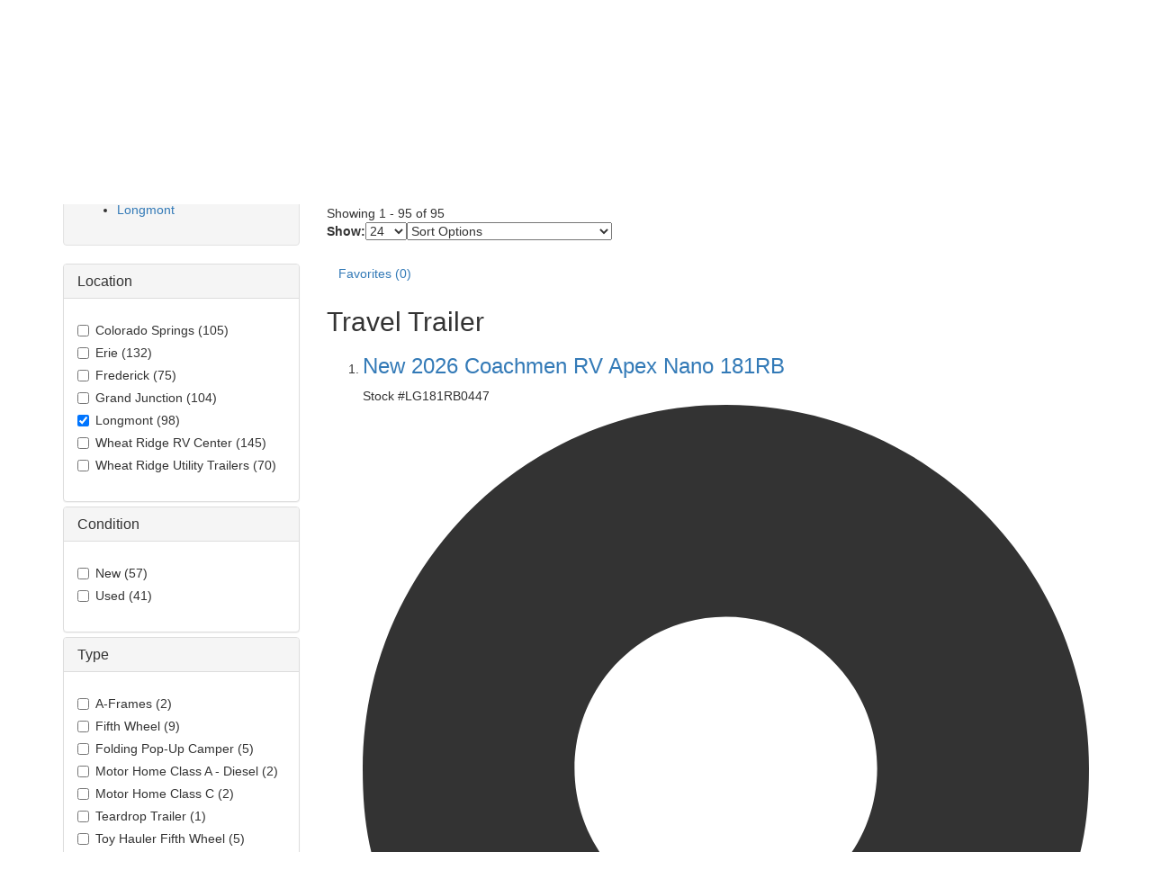

--- FILE ---
content_type: text/html; charset=utf-8
request_url: https://www.trailersourceinc.com/rv-search?s=true&lots=920
body_size: 60491
content:

<!DOCTYPE HTML>
<html lang="en" prefix="og: http://ogp.me/ns#">
<head id="head">
    <meta name="viewport" content="width=device-width, initial-scale=1.0, maximum-scale=1.0">
    <meta charset="utf-8">
    <meta name="description" content="Search for your next new or used RV here at Trailer Source Inc. located in Colorado"/>

        <link rel="canonical" href="https://www.trailersourceinc.com/rv-search?s=true&amp;lots=920"/>
            <meta name="robots" content="noindex"/>
    <title>RV Search in Colorado | Search for your next RV at Trailer Source Inc.</title>

    <script src="https://assets-cdn.interactcp.com/interactrv/js/common_netcore/tealium-consent.js+helpers.js.pagespeed.jc.x14P9V6YbH.js"></script><script>eval(mod_pagespeed_sMRXQjwiH8);</script>
<script>eval(mod_pagespeed_bP7e21GIIl);</script>




    <!-- Google Tag Manager -->
    <script>(function(w,d,s,l,i){w[l]=w[l]||[];w[l].push({'gtm.start':new Date().getTime(),event:'gtm.js'});var f=d.getElementsByTagName(s)[0],j=d.createElement(s),dl=l!='dataLayer'?'&l='+l:'';j.async=true;j.src='https://www.googletagmanager.com/gtm.js?id='+i+dl;f.parentNode.insertBefore(j,f);})(window,document,'script','dataLayer','GTM-5MNM6XZ');</script>
    <!-- end Google Tag Manager -->

        <link href="https://assets-cdn.interactcp.com/interactrv/css/common/ds-global.css,qversion=1.130.106.0.pagespeed.ce.xk_-o-vb6O.css" type="text/css" rel="stylesheet"/>
    <link rel="stylesheet" type="text/css" href="https://assets.interactcp.com/interactrv/css/fontawesome/css/all.min.css.pagespeed.ce.AMPg4qa4Wl.css"/>
    
<link rel="stylesheet" href="https://use.typekit.net/kvv8qxa.css">
<link rel="stylesheet" href="//maxcdn.bootstrapcdn.com/bootstrap/3.3.6/css/bootstrap.min.css"/>

			
<link rel="stylesheet" type="text/css" href="//assets.interactcp.com/trailersourceinc/css/186208_default.css+186208_client.css.pagespeed.cc.DKkY3J6wni.css"/>


<script src="//ajax.googleapis.com/ajax/libs/jquery/1.8.3/jquery.min.js" type="text/javascript"></script>

<link rel="apple-touch-icon-precomposed" sizes="57x57" href="//www.trailersourceinc.com/trailersourceinc/images/favicon/apple-touch-icon-57x57.png"/>
<link rel="apple-touch-icon-precomposed" sizes="114x114" href="//www.trailersourceinc.com/trailersourceinc/images/favicon/apple-touch-icon-114x114.png"/>
<link rel="apple-touch-icon-precomposed" sizes="72x72" href="//www.trailersourceinc.com/trailersourceinc/images/favicon/apple-touch-icon-72x72.png"/>
<link rel="apple-touch-icon-precomposed" sizes="144x144" href="//www.trailersourceinc.com/trailersourceinc/images/favicon/apple-touch-icon-144x144.png"/>
<link rel="apple-touch-icon-precomposed" sizes="120x120" href="//www.trailersourceinc.com/trailersourceinc/images/favicon/apple-touch-icon-120x120.png"/>
<link rel="apple-touch-icon-precomposed" sizes="152x152" href="//www.trailersourceinc.com/trailersourceinc/images/favicon/apple-touch-icon-152x152.png"/>
<link rel="icon" type="image/png" href="//www.trailersourceinc.com/trailersourceinc/images/favicon/favicon-32x32.png" sizes="32x32"/>
<link rel="icon" type="image/png" href="//www.trailersourceinc.com/trailersourceinc/images/favicon/favicon-16x16.png" sizes="16x16"/>
<meta name="application-name" content="www.trailersourceinc.com - Wheat Ridge CO Dealer"/>
<meta name="msapplication-TileColor" content="#FFFFFF"/>
<meta name="msapplication-TileImage" content="//assets.interactcp.com/trailersourceinc/images/favicon/mstile-144x144.png"/>
<meta property="og:image" content="https://assets-cdn.interactcp.com/trailersourceinc/images/facebook-bannerv2.png"/>
<meta property="og:description" content="At Trailer Source Inc, we are more than just a dealership; we are a local, family-owned and operated business that's been serving the beautiful state of Colorado for 30 incredible years. Trailer Source – where local, family-owned values meet the great Colorado outdoors."/>
<meta property="og:title" content="RV and Utility Trailer Dealer in CO | Trailer Source Inc."/>

<meta name="facebook-domain-verification" content="chtktfkdq4dcecw27xwkwnqpb5ibau"/>

<meta name="google-site-verification" content="xh1ph3NJ_YpIh8Yu8QIJJNFFQIlaXSeuvhC8v-bvRMY"/>
<meta name="google-site-verification" content="iANcc5CeECiaG-v3L-9ih5_59-3DmGn6ljF9wnlSZUI"/>

<script id="mcjs">!function(c,h,i,m,p){m=c.createElement(h),p=c.getElementsByTagName(h)
[0],m.async=1,m.src=i,p.parentNode.insertBefore(m,p)}(document,"script","https://chimpstatic.com/mcjs-connected/js/users/32cf4f7473e7f3d8dedffac54/6abd06e2d98b7faa0cbef3bb4.js");</script>

<!-- Flex Listings -->
<script>
$(function() {
  if ($.consolidatedUnitList !== undefined) {
	var groupBy = function(xs, key) {
	  return xs.reduce(function(rv, x) {
	  	var keyX = key(x);
	    (rv[keyX] = rv[keyX] || []).push(x);
	    return rv;
	  }, {});
	};

	var formatPhoneNumber = function(phoneNumberString) {
	  var cleaned = ('' + phoneNumberString).replace(/\D/g, '');
	  var match = cleaned.match(/^(\d{3})(\d{3})(\d{4})$/);
	  if (match) {
	    return '(' + match[1] + ') ' + match[2] + '-' + match[3];
	  }
	  return phoneNumberString;
	}

	$.consolidatedUnitList({
                popUpMode: true,
		collapsedHtml: function (unitIds, lotIds) {
			if (unitIds.length <= 1) {
				return '';
            }

			var lotCount = new Set(lotIds).size;
			var locationsText = lotCount == 1 ? "Location" : "Locations";

			return `<div class="mtpl-listing-header"><i class="icon-map-marker"></i> Multiple Units!</div>
				<div class="mtpl-listing-stock-content"><span>${unitIds.length}</span> Units available at</div>
				<div class="mtpl-listing-location-content"><span>${lotCount}</span> ${locationsText}</div>
				<a href="#" class="btn btn-primary mtpl-listing-btn-view-all">Click Here</a>`;
        },
		expandedHtml: function (units, lots, glpConfigs) {
                        
			var totalUnitCount = units.length;
			var groupedUnits = groupBy(units, x => x.unit.lotId);
			units = Object.keys(groupedUnits).map((k, i) => {
				var el = groupedUnits[k];
				var unitContext = el[0];
				return {
					unitContext: unitContext,
					lot: $.grep(lots, function (x) { return x.id == unitContext.unit.lotId; })[0],
					count: el.length
				};
			});

			units.sort((a, b) => {
				var lotNameA = a.lot.description.toUpperCase();
				var lotNameB = b.lot.description.toUpperCase();

				if (lotNameA < lotNameB) {
					return -1;
				}
				if (lotNameA > lotNameB) {
					return 1;
				}

				return 0;
			});

                        var returnVal = `<legend class="heading mtpl-listing-inventory-wrapper-heading"><i class="icon-map-marker"></i> Multiple Units! <a rel="colorbox-close" role="button" aria-label="close"> <i class="fa fa-times close"></i></a></legend><div class="mtpl-listing-inventory-wrapper-heading-unit-count">We have <span>${totalUnitCount}</span> units available at these <span>${units.length}</span> locations:</div>`;

                        var mainUnitEl = $('li.unit').filter(function() { 
                            var flexUnitIds = $(this).attr('data-flex-units');
                            if (flexUnitIds) {
                                return flexUnitIds.split(',').includes(units[0].unitContext.unit.id.toString());
                            }
                            return false;
                        }).first();
                        var imgUrl = mainUnitEl ? $(mainUnitEl).find('.detailsContainer').attr('data-img') : '';

			returnVal += `<ul>`;

			for (var i = 0; i < units.length; i++) {
				var unitContext = units[i].unitContext;
				var lot = units[i].lot;
				var count = units[i].count;
				var glpConfig = $.grep(glpConfigs, function (x) { return x.unitId == unitContext.unit.id })[0].glpConfig;

				var glpLink = '';
				if (glpConfig.showGlp) {
					glpLink = `<a href="${glpConfig.formWrapperHtmlId}" class="btn btn-primary btn-mtpl-listing-glp" rel="getLowestPrice" data-colorbox-width="90%" data-colorbox-maxwidth="800px" onclick="gtmAnalyticsEventTrack(this, 'Interactions', 'Clicked', 'Get Lowest Price on List', '3');">${glpConfig.buttonText}</a>`;
                }

				returnVal += `<li>
						<div class="mtpl-listing-row"
								data-stocknumber="${unitContext.unit.stockNumber}"
                                                                data-msrp="$${unitContext.unit.regularPrice.toFixed(2).replace(/\d(?=(\d{3})+\.)/g, '$&,')}"
								data-saleprice="$${unitContext.unit.salesPrice.toFixed(2).replace(/\d(?=(\d{3})+\.)/g, '$&,')}"
								data-unitid="${unitContext.unit.id}"
								data-unitlink="${unitContext.url}"
                                                                data-img="${imgUrl}" data-title="${unitContext.unit.description}" data-price="$${unitContext.unit.salesPrice.toFixed(2).replace(/\d(?=(\d{3})+\.)/g, '$&,')}" data-short-discount="$${unitContext.unit.discountPrice.toFixed(2).replace(/\d(?=(\d{3})+\.)/g, '$&,')}" data-discount="$${unitContext.unit.discountPrice.toFixed(2).replace(/\d(?=(\d{3})+\.)/g, '$&,')}" data-glp-confirmationid="${glpConfig.confirmationWrapperHtmlId}" data-discountpricelabel="${glpConfig.discountPriceLabel}" data-pricelabel="${glpConfig.priceLabel}" data-salepricelabel="${glpConfig.salePriceLabel}" data-phone="${formatPhoneNumber(lot.phone)}">
							<div class="mtpl-listing-location-container">
                                                                <div class="mtpl-listing-location">
								        <span class="badge">${count}</span>
								        <span class="mtpl-listing-location-desc">${lot.description}</span>
                                                                </div>
							        <div class="mtpl-listing-location-address">
								        ${lot.address}<br>${lot.city} ${lot.state} ${lot.zip}
							        </div>
                                                                <div class="mtpl-listing-location-phone">${formatPhoneNumber(lot.phone)}</div>
							</div>
							<div class="mtpl-listing-cta-wrapper">
                                                                <div class="mtpl-listing-sale-price">Sale Price: $${(unitContext.unit.salesPrice|| unitContext.unit.regularPrice).toFixed(2).replace(/\d(?=(\d{3})+\.)/g, '$&,')}</div>
								${glpLink}
								<a href="${unitContext.url}" class="btn btn-primary btn-mtpl-listing-details">See Details</a>
							</div>
						</div>
					</li>`;
            }

			returnVal += `</ul>`;

			return returnVal;
		}
	});
  }

  $('.unit-title, .btn-glp').click(function(e) {
    if ($(this).closest('.unit').find('.mtpl-listing-btn-view-all').length > 0) {
      $(this).closest('.unit').find('.mtpl-listing-btn-view-all').click();
      return false;
    }
  });
});
</script>

<!-- Meta Pixel Code -->
<script>!function(f,b,e,v,n,t,s){if(f.fbq)return;n=f.fbq=function(){n.callMethod?n.callMethod.apply(n,arguments):n.queue.push(arguments)};if(!f._fbq)f._fbq=n;n.push=n;n.loaded=!0;n.version='2.0';n.queue=[];t=b.createElement(e);t.async=!0;t.src=v;s=b.getElementsByTagName(e)[0];s.parentNode.insertBefore(t,s)}(window,document,'script','https://connect.facebook.net/en_US/fbevents.js');fbq('init','194455587093543');fbq('track','PageView');fbq('track','ViewContent');fbq('track','Lead');fbq('track','Search');</script>
<noscript>
    <img height="1" width="1" src="https://www.facebook.com/tr?id=698609949090456&ev=PageView
                                   &noscript=1">
</noscript><!-- End Meta Pixel Code -->


<!-- Google Tag Manager -->
<script>(function(w,d,s,l,i){w[l]=w[l]||[];w[l].push({'gtm.start':new Date().getTime(),event:'gtm.js'});var f=d.getElementsByTagName(s)[0],j=d.createElement(s),dl=l!='dataLayer'?'&l='+l:'';j.async=true;j.src='https://www.googletagmanager.com/gtm.js?id='+i+dl;f.parentNode.insertBefore(j,f);})(window,document,'script','dataLayer','GTM-5LPZH6G8');</script>
<!-- End Google Tag Manager -->

<!-- Meta Pixel Code -->
<script>!function(f,b,e,v,n,t,s){if(f.fbq)return;n=f.fbq=function(){n.callMethod?n.callMethod.apply(n,arguments):n.queue.push(arguments)};if(!f._fbq)f._fbq=n;n.push=n;n.loaded=!0;n.version='2.0';n.queue=[];t=b.createElement(e);t.async=!0;t.src=v;s=b.getElementsByTagName(e)[0];s.parentNode.insertBefore(t,s)}(window,document,'script','https://connect.facebook.net/en_US/fbevents.js');fbq('init','698609949090456');fbq('track','PageView');</script>
<noscript>
 <img height="1" width="1" src="https://www.facebook.com/tr?id=698609949090456&ev=PageView
&noscript=1"/>
</noscript>
<!-- End Meta Pixel Code -->

<meta name="google-site-verification" content="e7GGP7V_X5BzC8Np5DF3Q-AghyWqqV5-6gZGT8-e1p4"/>
<meta name="google-site-verification" content="001Yldfp2Jp6Fnw6k1osGcJP0vZSCEEJhdt3WmcxQzg"/>
<meta name="google-site-verification" content="0lHR3NUn6T59RtJIqZaOddywOOesQbGGfmPZi_7Hkng"/>

<!-- This site is converting visitors into subscribers and customers with OptinMonster - https://optinmonster.com -->
<script>(function(d,u,ac){var s=d.createElement('script');s.type='text/javascript';s.src='https://a.omappapi.com/app/js/api.min.js';s.async=true;s.dataset.user=u;s.dataset.account=ac;d.getElementsByTagName('head')[0].appendChild(s);})(document,370608,391654);</script>
<!-- / OptinMonster -->


    
    <script type="text/javascript" src="https://assets-cdn.interactcp.com/interactrv/js/common_netcore/jquery.supplemental.js.pagespeed.jm.bsdKKFmc8m.js"></script>
<script type="text/javascript" src="https://assets.interactcp.com/trailersourceinc/js/site.js.pagespeed.jm.y3MIjSgKu2.js"></script>

    
    <!-- For ContactAtOnce chat referrer tracking -->
    <script type="text/javascript">$(function(){if(window.lpTag!==undefined&&window.lpTag.vars!==undefined){lpTag.vars.push([{'name':'referrer','value':'trailersourceinc.com'}]);}});</script>

<script type="text/javascript">(function(){var regEx=/(?:(?:(?:(?:\d{1,2})(?:[-\.\s]))?)?(?:(?:\((?:\d{3})\))|(?:\d{3}))(?:[-\.\s])(?:\d{3})(?:[-\.\s])(?:\d{4}))|(tel:\d{10})/g;var regExParts=["(?:(?:(?:(?:\\d{1,2})(?:[-\\.\\s]))?)?(?:(?:\\((?:",")\\))|(?:","))(?:[-\\.\\s])(?:",")(?:[-\\.\\s])(?:","))|(tel:",")"];var escapeRegExp=function(str){return str.replace(/([.*+?^${}()|\[\]\/\\])/g,"\\$1");};$.fn.getPhoneNumbers=function(){var numbers=[];$(this).find(":not(iframe):not(input):not(select):not(textarea):not(.no-phone-tracking)").contents().filter(function(){return this.nodeType!=1;}).each(function(){var matches=$(this).text().match(regEx);if(matches!==null){for(var i=0;i<matches.length;i++){var match=matches[i];if(match.indexOf('tel:')===0){match=match.substring(4);}if(numbers.indexOf(match)===-1){numbers.push(match);}}}});return numbers;};var specificTrackingNumbers=[];var phoneTrackingApplied=false;var setByLeadTracking=false;$.fn.setPhoneTrackingNumber=function(number,filter,leadTracking){if(setByLeadTracking&&!leadTracking){return;}if(number!==undefined&&number!==''){console.log("Phone Tracking: Tracking number set. New Number: "+number+"; Filter: "+filter+"; Lead Tracking: "+leadTracking);specificTrackingNumbers.push({newNum:number,filter:filter});if(phoneTrackingApplied===true){applyPhoneTracking($(document),number,filter);}}};var applyPhoneTracking=function($el,number,filter){var find;if(filter===undefined||filter===null||filter===''){console.log('Phone Tracking: Applying phone tracking: '+number);find=regEx;}else{var phoneFilter=filter;if(filter.indexOf('{')===0){var filterObj=JSON.parse(filter);phoneFilter=filterObj.phone;}var phoneDigits=phoneFilter.replace(/\D+/g,'');if(phoneDigits.length===10){console.log('Phone Tracking: Replacing "'+filter+'" with "'+number+'"');var customRegex=regExParts[0]+phoneDigits.substring(0,3)+regExParts[1]+phoneDigits.substring(0,3)+regExParts[2]+phoneDigits.substring(3,6)+regExParts[3]+phoneDigits.substring(6,10)+regExParts[4]+phoneDigits+regExParts[5];find=new RegExp(customRegex,"g");}else{console.log('Phone Tracking: Replacing "'+filter+'" with "'+number+'"');find=new RegExp(escapeRegExp(filter),"g");}}var regExNumberReplacer=function(val){return val.indexOf('tel:')===0?'tel:'+number.replace(/-/g,''):number;};$el.find(":not(iframe):not(input):not(select):not(textarea):not(.no-phone-tracking)").contents().filter(function(){return this.nodeType!=1;}).each(function(){var $this=$(this);var output=$this.text().replace(find,regExNumberReplacer);if(output!=$this.text()){var parent=$this.parent('a');$this.wrap("<p></p>").parent('p').html(output).contents().unwrap();if(parent.length){if(parent.attr("href")!==undefined){parent.attr("href",parent.attr("href").replace(find,regExNumberReplacer));}if(parent.attr("title")!==undefined){parent.attr("title",parent.attr("title").replace(find,regExNumberReplacer));}};}});};$.fn.applyPhoneTracking=function(){var $this=$(this);for(var i=0;i<specificTrackingNumbers.length;i++){applyPhoneTracking($this,specificTrackingNumbers[i].newNum,specificTrackingNumbers[i].filter);}return this;};$(function(){$(document).applyPhoneTracking();phoneTrackingApplied=true;console.log("Phone Tracking: $(document).applyPhoneTracking() was called");});})();</script>

</head>
<body id="page-186225" data-content-id="186225" data-tealium_ga4id="G-YTYG80KL3F" data-tealium_profile="ignite-marketing" data-dealer-name="Trailer Source Inc." data-dealer-siteid="621" data-dealer-accountid="327" data-dealer-city="Wheat Ridge" data-dealer-state="CO" data-dealer-zip="80033" data-dealer-phone="303-940-4930" data-dealer-account-type="Client" class="


">
    <div id="fb-root"></div>
    <!-- Google Tag Manager (noscript) -->
    <noscript>
        <iframe src="https://www.googletagmanager.com/ns.html?id=GTM-5MNM6XZ" height="0" width="0" style="display:none;visibility:hidden"></iframe>
    </noscript>
    <!-- end Google Tag Manager (noscript) -->

    


<!-- Google Tag Manager (noscript) --><noscript><iframe src="https://www.googletagmanager.com/ns.html?id=GTM-5LPZH6G8" height="0" width="0" style="display:none;visibility:hidden"></iframe></noscript><!-- End Google Tag Manager (noscript) -->


<a href="#main" class="sr-only">Skip to main content</a><header id="site-header">
<div class="container">
<div class="logo"><a href="/"><img src="https://assets-cdn.interactcp.com/trailersourceinc/images/trailersourcelogov2.png,qmodified=0122202422214019.pagespeed.ce.qHaL3SOivH.png" data-assetid="42003517" alt="Trailer Source"></a></div>
<div class="dealer-city"><a href="#inline_content" onclick="jQuery.colorbox({href:'#inline_content',inline:true,width:'800px',maxWidth:'98%', maxHeight:'100%'});" class="loc-button inline" type="button" data-target="#" aria-haspopup="true"><svg xmlns="http://www.w3.org/2000/svg" width="18" height="17" viewbox="0 0 18 17" fill="none"> <path d="M9 0C9.6875 0 10.3438 0.1875 10.9688 0.53125C11.5625 0.90625 12.0312 1.375 12.4062 1.96875C12.75 2.59375 12.9375 3.25 12.9375 3.9375C12.9375 4.71875 12.4688 5.8125 11.5312 7.21875C10.9062 8.125 10.1875 9.0625 9.375 10.0625C9.25 10.1875 9.125 10.25 9 10.25C8.84375 10.25 8.71875 10.1875 8.625 10.0625C7.78125 9.0625 7.0625 8.125 6.46875 7.21875C5.53125 5.8125 5.0625 4.71875 5.0625 3.9375C5.0625 3.25 5.21875 2.59375 5.59375 1.96875C5.9375 1.375 6.40625 0.90625 7.03125 0.53125C7.625 0.1875 8.28125 0 9 0ZM9 5.25C9.34375 5.25 9.65625 5.125 9.90625 4.875C10.1562 4.625 10.3125 4.3125 10.3125 3.9375C10.3125 3.59375 10.1562 3.28125 9.90625 3.03125C9.65625 2.78125 9.34375 2.625 9 2.625C8.625 2.625 8.3125 2.78125 8.0625 3.03125C7.8125 3.28125 7.6875 3.59375 7.6875 3.9375C7.6875 4.3125 7.8125 4.625 8.0625 4.875C8.3125 5.125 8.625 5.25 9 5.25ZM0.625 6.75L4.34375 5.25C4.46875 5.71875 4.6875 6.21875 5 6.71875V14L0.6875 15.9688C0.5 16.0312 0.34375 16.0312 0.21875 15.9062C0.0625 15.8125 0 15.6875 0 15.5V7.6875C0 7.5 0.03125 7.3125 0.15625 7.125C0.28125 6.96875 0.4375 6.84375 0.625 6.75ZM9 11.25C9.4375 11.25 9.84375 11.0938 10.1562 10.7188C10.8438 9.90625 11.4375 9.09375 12 8.3125V16L6 14V8.3125C6.53125 9.09375 7.15625 9.90625 7.84375 10.7188C8.15625 11.0938 8.53125 11.25 9 11.25ZM17.3125 5.03125C17.4688 4.96875 17.625 5 17.7812 5.09375C17.9062 5.21875 18 5.34375 18 5.5V13.3125C18 13.5312 17.9375 13.7188 17.8125 13.875C17.6875 14.0625 17.5625 14.1875 17.375 14.25L13 16V7L17.3125 5.03125Z" fill="black"></path> </svg> Our 7 Locations <i class="fa fa-chevron-down"></i></a></div>
<div class="visible-print pull-right print-contact-info">303-940-4930<br>www.trailersourceinc.com</div>
</div>


<div id="loc-colorbox" class="hide">
<div id="inline_content" class="location-modal" style="padding: 10px 30px 20px; background: #fff;"><a href="#" id="cboxClose" rel="colorbox-close"><i class="fa fa-times close"></i></a><br/>
<div class="locations-image text-center"><img src="https://assets-cdn.interactcp.com/trailersourceinc/images/trailersourcelogov3.png,qmodified=0123202422171888.pagespeed.ce.wDoAmKCauH.png" style="max-width: 400px;" alt="Trailer Source Logo" width="100%"/></div>
<br/>
<h2 class="text-center">Choose a Location</h2>
<div class="row">
<div class="loc-center">
<div class="loc-pin"><svg xmlns="http://www.w3.org/2000/svg" width="29" height="39" viewbox="0 0 29 39" fill="none"> <path d="M12.7656 38.0078C13.4336 39.0469 14.9922 39.0469 15.6602 38.0078C26.4961 22.4219 28.5 20.7891 28.5 15C28.5 7.13281 22.1172 0.75 14.25 0.75C6.30859 0.75 0 7.13281 0 15C0 20.7891 1.92969 22.4219 12.7656 38.0078ZM14.25 20.9375C10.9102 20.9375 8.3125 18.3398 8.3125 15C8.3125 11.7344 10.9102 9.0625 14.25 9.0625C17.5156 9.0625 20.1875 11.7344 20.1875 15C20.1875 18.3398 17.5156 20.9375 14.25 20.9375Z" fill="#FB2020"></path> </svg><span>Wheat ridge Main</span><br/>Utility Sales | Service &amp; Parts</div>
<div class="loc-address">4651 Tabor Street<br/>Wheat Ridge, CO 80033<br/><a href="https://goo.gl/maps/WNcxDRUjUDLjtiuM6" target="_blank" rel="noopener">Get Directions</a></div>
<div class="loc-phone"><meta charset="utf-8"/><strong>Sales:</strong> <a class="phone-link" href="tel:3034222999">(303) 422-2999</a><br/><meta charset="utf-8"/><strong>Parts &amp; Service:</strong> <a class="phone-link" href="tel:3034222999">(303) 422-2999</a></div>
<div class="loc-shop"><a href="/rv-search?s=true&amp;lots=917" target="_blank" class="btn btn-primary" rel="noopener">Shop Now</a></div>
</div>
</div>
<div class="row off-color">
<div class="loc-center">
<div class="loc-pin"><svg xmlns="http://www.w3.org/2000/svg" width="29" height="39" viewbox="0 0 29 39" fill="none"> <path d="M12.7656 38.0078C13.4336 39.0469 14.9922 39.0469 15.6602 38.0078C26.4961 22.4219 28.5 20.7891 28.5 15C28.5 7.13281 22.1172 0.75 14.25 0.75C6.30859 0.75 0 7.13281 0 15C0 20.7891 1.92969 22.4219 12.7656 38.0078ZM14.25 20.9375C10.9102 20.9375 8.3125 18.3398 8.3125 15C8.3125 11.7344 10.9102 9.0625 14.25 9.0625C17.5156 9.0625 20.1875 11.7344 20.1875 15C20.1875 18.3398 17.5156 20.9375 14.25 20.9375Z" fill="#FB2020"></path> </svg><span>Wheat Ridge RV Center</span><br/>RV Sales </div>
<div class="loc-address">11808 West 44th Ave<br/>Wheat Ridge, CO 80033<br/><a href="https://goo.gl/maps/bXBQN4xURR6aStYd7" target="_blank" rel="noopener">Get Directions</a></div>
<div class="loc-phone"><strong>Sales:</strong> <a class="phone-link" href="tel:3039404930">(303) 940-4930</a></div>
<div class="loc-shop"><a href="/rv-search?s=true&amp;lots=910" target="_blank" class="btn btn-primary" rel="noopener">Shop Now</a></div>
</div>
</div>
<div class="row">
<div class="loc-center">
<div class="loc-pin"><svg xmlns="http://www.w3.org/2000/svg" width="29" height="39" viewbox="0 0 29 39" fill="none"> <path d="M12.7656 38.0078C13.4336 39.0469 14.9922 39.0469 15.6602 38.0078C26.4961 22.4219 28.5 20.7891 28.5 15C28.5 7.13281 22.1172 0.75 14.25 0.75C6.30859 0.75 0 7.13281 0 15C0 20.7891 1.92969 22.4219 12.7656 38.0078ZM14.25 20.9375C10.9102 20.9375 8.3125 18.3398 8.3125 15C8.3125 11.7344 10.9102 9.0625 14.25 9.0625C17.5156 9.0625 20.1875 11.7344 20.1875 15C20.1875 18.3398 17.5156 20.9375 14.25 20.9375Z" fill="#FB2020"></path> </svg><span>Colorado Springs</span><br/>RV &amp; Utility Sales | Service &amp; Parts</div>
<div class="loc-address">4011 Sinton Road<br/>Co Springs, CO 80907<br/><a href="https://goo.gl/maps/S3PU7Szo6riCcWpm7" target="_blank" rel="noopener">Get Directions</a></div>
<div class="loc-phone"><strong>Sales:</strong> <a class="phone-link" href="tel:7196673650">(719) 667-3650</a><br/><strong>Parts &amp; Service:</strong> <a class="phone-link" href="tel:7196673650">(719) 667-3650</a></div>
<div class="loc-shop"><a href="/rv-search?s=true&amp;lots=918" target="_blank" class="btn btn-primary" rel="noopener">Shop Now</a></div>
</div>
</div>
<div class="row off-color">
<div class="loc-center">
<div class="loc-pin"><svg xmlns="http://www.w3.org/2000/svg" width="29" height="39" viewbox="0 0 29 39" fill="none"> <path d="M12.7656 38.0078C13.4336 39.0469 14.9922 39.0469 15.6602 38.0078C26.4961 22.4219 28.5 20.7891 28.5 15C28.5 7.13281 22.1172 0.75 14.25 0.75C6.30859 0.75 0 7.13281 0 15C0 20.7891 1.92969 22.4219 12.7656 38.0078ZM14.25 20.9375C10.9102 20.9375 8.3125 18.3398 8.3125 15C8.3125 11.7344 10.9102 9.0625 14.25 9.0625C17.5156 9.0625 20.1875 11.7344 20.1875 15C20.1875 18.3398 17.5156 20.9375 14.25 20.9375Z" fill="#FB2020"></path> </svg><span>Erie</span><br/>Utility Sales </div>
<div class="loc-address">2038 E I25 Frontage Road<br/>Erie, CO 80516<br/><a href="https://goo.gl/maps/DnFUrsWESYxU5r1k7" target="_blank" rel="noopener">Get Directions</a></div>
<div class="loc-phone"><strong>Sales Phone:</strong> <a class="phone-link" href="tel:3038284300">(303) 828-4300</a><br/><!--<strong>Parts &amp; Service:</strong> <a class="phone-link" href="tel:3038284300">(303) 828-4300</a> --></div>
<div class="loc-shop"><a href="/rv-search?s=true&amp;lots=919" target="_blank" class="btn btn-primary" rel="noopener">Shop Now</a></div>
</div>
</div>
<div class="row">
<div class="loc-center">
<div class="loc-pin"><svg xmlns="http://www.w3.org/2000/svg" width="29" height="39" viewbox="0 0 29 39" fill="none"> <path d="M12.7656 38.0078C13.4336 39.0469 14.9922 39.0469 15.6602 38.0078C26.4961 22.4219 28.5 20.7891 28.5 15C28.5 7.13281 22.1172 0.75 14.25 0.75C6.30859 0.75 0 7.13281 0 15C0 20.7891 1.92969 22.4219 12.7656 38.0078ZM14.25 20.9375C10.9102 20.9375 8.3125 18.3398 8.3125 15C8.3125 11.7344 10.9102 9.0625 14.25 9.0625C17.5156 9.0625 20.1875 11.7344 20.1875 15C20.1875 18.3398 17.5156 20.9375 14.25 20.9375Z" fill="#FB2020"></path> </svg><span>Longmont</span><br/>RV Sales | Service &amp; Parts</div>
<div class="loc-address">4081 Camelot Cir<br/>Longmont, CO 80504<br/><a href="https://g.page/trailer-source-rv?share" target="_blank" rel="noopener">Get Directions</a></div>
<div class="loc-phone"><strong>Sales Phone:</strong> <a class="phone-link" href="tel:9705350447">(970) 535-0447</a><br/><strong>Parts &amp; Service:</strong> <a class="phone-link" href="tel:9705350447">(970) 535-0447</a></div>
<div class="loc-shop"><a href="/rv-search?s=true&amp;lots=920" target="_blank" class="btn btn-primary" rel="noopener">Shop Now</a></div>
</div>
</div>
<div class="row off-color">
<div class="loc-center">
<div class="loc-pin"><svg xmlns="http://www.w3.org/2000/svg" width="29" height="39" viewbox="0 0 29 39" fill="none"> <path d="M12.7656 38.0078C13.4336 39.0469 14.9922 39.0469 15.6602 38.0078C26.4961 22.4219 28.5 20.7891 28.5 15C28.5 7.13281 22.1172 0.75 14.25 0.75C6.30859 0.75 0 7.13281 0 15C0 20.7891 1.92969 22.4219 12.7656 38.0078ZM14.25 20.9375C10.9102 20.9375 8.3125 18.3398 8.3125 15C8.3125 11.7344 10.9102 9.0625 14.25 9.0625C17.5156 9.0625 20.1875 11.7344 20.1875 15C20.1875 18.3398 17.5156 20.9375 14.25 20.9375Z" fill="#FB2020"></path> </svg><span>Grand Junction</span><br/>RV Sales | Service &amp; Parts</div>
<div class="loc-address">756 Valley Court<br/>Grand Junction, CO 81505<br/><a href="https://goo.gl/maps/GMuZdVraoCizjX3N6" target="_blank" rel="noopener">Get Directions</a></div>
<div class="loc-phone"><strong>Phone:</strong> <a class="phone-link" href="tel:9708525400">(970) 852-5400</a></div>
<div class="loc-shop"><a href="/rv-search?s=true&amp;lots=1083" target="_blank" class="btn btn-primary" rel="noopener">Shop Now</a></div>
</div>
</div>
<div class="row">
<div class="loc-center">
<div class="loc-pin"><svg xmlns="http://www.w3.org/2000/svg" width="29" height="39" viewbox="0 0 29 39" fill="none"> <path d="M12.7656 38.0078C13.4336 39.0469 14.9922 39.0469 15.6602 38.0078C26.4961 22.4219 28.5 20.7891 28.5 15C28.5 7.13281 22.1172 0.75 14.25 0.75C6.30859 0.75 0 7.13281 0 15C0 20.7891 1.92969 22.4219 12.7656 38.0078ZM14.25 20.9375C10.9102 20.9375 8.3125 18.3398 8.3125 15C8.3125 11.7344 10.9102 9.0625 14.25 9.0625C17.5156 9.0625 20.1875 11.7344 20.1875 15C20.1875 18.3398 17.5156 20.9375 14.25 20.9375Z" fill="#FB2020"></path> </svg><span>Frederick</span><br/>RV Sales | Service &amp; Parts</div>
<div class="loc-address">4040 Salazar Way<br/>Frederick, CO 80504<br/><a href="https://goo.gl/maps/cuXzghmT1Ygvgdf88" target="_blank" rel="noopener">Get Directions</a></div>
<div class="loc-phone"><strong>Phone:</strong> <a class="phone-link" href="tel:7208213033">(720) 821-3033</a></div>
<div class="loc-shop"><a href="/rv-search?s=true&amp;lots=1495" target="_blank" class="btn btn-primary" rel="noopener">Shop Now</a></div>
</div>
</div>
</div>
</div>

</header><!-- /#site-header --><nav id="main-nav" class="navbar navbar-justified navbar-default" role="navigation">
<div class="container">
<div class="navbar-header btn-group visible-xs visible-sm"><button type="button" class="btn btn-primary pull-left" data-toggle="collapse" data-target=".navbar-collapse"><span class="sr-only">Toggle navigation</span> <i class="fa fa-bars"></i> Menu</button> <a class="btn btn-primary pull-right" href="/contact-us"><span class="sr-only">Contact Us</span><i class="fa fa-phone"></i> Contact</a> <button type="button" class="btn btn-primary pull-right" data-toggle="collapse" data-target=".top-search"> <span class="sr-only">RV Search</span><i class="fa fa-search"></i> Search</button></div>
<div class="collapse navbar-collapse">


<ul class="nav navbar-nav">
<li class="nav-highlight cursive-text"><a href="/rv-trailer-specials" title="blowout-rv-sales-event" data-id="355063">Closeout</a></li>
<li class="dropdown"><a data-toggle="dropdown" href="#">Inventory <i class="fa fa-caret-down" aria-hidden="true"></i></a>
<ul class="dropdown-menu">
<li><a href="/new-rvs-for-sale">New RVs</a></li>
<li><a href="/used-rvs-for-sale">Used RVs</a></li>
<li><a href="/product/cargo-utility">Cargo &amp; Utility Trailers</a></li>
</ul>
</li>
<li class="dropdown"><a data-toggle="dropdown" href="#">Financing <i class="fa fa-caret-down" aria-hidden="true"></i></a><b data-toggle="dropdown"><i class="fa fa-plus" aria-hidden="true"></i></b>
<ul class="dropdown-menu">
<li><a href="/rv-financing">RV Financing</a></li>
<li><a href="/equipment-trailer-financing">Cargo and Utility Financing</a></li>
<li><a href="/value-my-trade">Value Your Trade</a></li>
<li><a href="/sell-your-rv">Sell Your RV</a></li>
</ul>
</li>
<li class="dropdown"><a data-toggle="dropdown" href="#">Parts &amp; Service <i class="fa fa-caret-down" aria-hidden="true"></i></a><b data-toggle="dropdown"><i class="fa fa-plus" aria-hidden="true"></i></b>
<ul class="dropdown-menu">
<li><a href="/rv-service-specials">Specials</a></li>
<li><a href="/rv-parts">Parts</a></li>
<li><a href="/rv-service">Service</a></li>
</ul>
</li>
<li class="dropdown"><a data-toggle="dropdown" href="#">Customer Corner <i class="fa fa-caret-down" aria-hidden="true"></i></a><b data-toggle="dropdown"><i class="fa fa-plus" aria-hidden="true"></i></b>
<ul class="dropdown-menu"><!--<li><a href="/maximize-your-tax-savings-2024">Maximize Your Tax Savings 2024</a></li>-->
<li><a href="/blog">Blog</a></li>
<li><a href="/resource-links">Links</a></li>
<li><a href="/testimonials">Testimonials</a></li>
<li><a href="/submit-testimonial">Submit a Testimonial</a></li>
<li><a href="/newsletter-signup">Newsletter Signup</a></li>
</ul>
</li>
<li class="dropdown"><a data-toggle="dropdown" href="#">About Us <i class="fa fa-caret-down" aria-hidden="true"></i></a><b data-toggle="dropdown"><i class="fa fa-plus" aria-hidden="true"></i></b>
<ul class="dropdown-menu">
<li><a href="/contact-us">Contact Us</a></li>
<li><a href="/about-us">About Us</a></li>
<li><a href="/employment">Employment</a></li>
</ul>
</li>
</ul>
</div>
</div>
</nav><!-- /.navbar-header -->
<div id="top-search-container" class="top-search-main">
<div class="container">
<div class="collapse top-search">
    <div role="form" id="topSearchForm" class="SearchPanel form-inline">





<div class="form-group SearchRow ConditionWrapper"><label for="condition">New or Used</label><select id="condition" class="form-control condition" name="condition">
<option value="">New and Used</option>
<option value="1">New Only</option>
<option value="0">Used Only</option>
</select></div>


<div class="form-group SearchRow TypesWrapper"><label for="types">RV Type</label>


        <select name="types" id="types" class="form-control DropDownList types" autocomplete="off">

<option value="" selected="selected" data-sort="1">All Types</option>
<option value="1" data-sort="2">A-Frames</option>
<option value="143" data-sort="2">ATV Trailer</option>
<option value="93" data-sort="2">Boat Trailer</option>
<option value="180" data-sort="2">Car Dolly</option>
<option value="54" data-sort="2">Car Hauler</option>
<option value="55" data-sort="2">Cargo Trailer</option>
<option value="103" data-sort="2">Deckover Trailer</option>
<option value="3" data-sort="2">Destination Trailer</option>
<option value="57" data-sort="2">Dump Trailer</option>
<option value="58" data-sort="2">Equipment Trailer</option>
<option value="4" data-sort="2">Expandable</option>
<option value="5" data-sort="2">Fifth Wheel</option>
<option value="7" data-sort="2">Folding Pop-Up Camper</option>
<option value="165" data-sort="2">Gooseneck Flat Bed Trailer</option>
<option value="135" data-sort="2">Jet Ski Trailer</option>
<option value="132" data-sort="2">Landscape Trailer</option>
<option value="9" data-sort="2">Motor Home Class A</option>
<option value="10" data-sort="2">Motor Home Class A - Diesel</option>
<option value="12" data-sort="2">Motor Home Class A - Toy Hauler</option>
<option value="13" data-sort="2">Motor Home Class B</option>
<option value="116" data-sort="2">Motor Home Class B - Diesel</option>
<option value="14" data-sort="2">Motor Home Class B+</option>
<option value="15" data-sort="2">Motor Home Class B+ - Diesel</option>
<option value="16" data-sort="2">Motor Home Class C</option>
<option value="17" data-sort="2">Motor Home Class C - Diesel</option>
<option value="19" data-sort="2">Motor Home Class C - Toy hauler</option>
<option value="63" data-sort="2">Motorcycle Trailer</option>
<option value="94" data-sort="2">Other</option>
<option value="22" data-sort="2">Park Models</option>
<option value="164" data-sort="2">Raft Trailer</option>
<option value="179" data-sort="2">Roll Off Trailer</option>
<option value="65" data-sort="2">Snowmobile Trailer</option>
<option value="102" data-sort="2">Teardrop Trailer</option>
<option value="67" data-sort="2">Tilt Trailer</option>
<option value="26" data-sort="2">Toy Hauler Fifth Wheel</option>
<option value="28" data-sort="2">Toy Hauler Travel Trailer</option>
<option value="29" data-sort="2">Travel Trailer</option>
<option value="30" data-sort="2">Truck Camper</option>
<option value="68" data-sort="2">Utility Trailer</option>
<option value="178" data-sort="2">Watercraft Trailer</option>
        </select>

</div>


<div class="form-group SearchRow FloorplansWrapper"><label for="Features-prop-4">Floorplans</label>


        <select name="Features-prop-4" id="Features-prop-4" class="form-control DropDownList Features-prop-4" autocomplete="off">

<option value="" selected="selected">All Features</option>
<option value="61">Bath and a Half</option>
<option value="12">Bunk Over Cab</option>
<option value="17">Bunkhouse</option>
<option value="27">Front Bath</option>
<option value="11">Front Bedroom</option>
<option value="69">Front Cargo Deck</option>
<option value="62">Front Entertainment</option>
<option value="4">Front Kitchen</option>
<option value="1">Front Living</option>
<option value="60">Kitchen Island</option>
<option value="63">Loft</option>
<option value="68">Murphy Bed</option>
<option value="65">Outdoor Entertainment</option>
<option value="58">Outdoor Kitchen</option>
<option value="20">Rear Bath</option>
<option value="8">Rear Bedroom</option>
<option value="57">Rear Entertainment</option>
<option value="6">Rear Kitchen</option>
<option value="3">Rear Living Area</option>
<option value="26">Rear Twin</option>
<option value="55">Side Ramp</option>
<option value="25">Two Entry/Exit Doors</option>
<option value="64">Two Full Baths</option>
<option value="59">U Shaped Dinette</option>
<option value="28">V-Nose</option>
<option value="66">Walk-Thru Bath</option>
<option value="70">Wheelchair Accessible</option>
        </select>

</div>


<div class="form-group SearchRow LotsWrapper"><label for="lots">Location</label>


        <select name="lots" id="lots" class="form-control DropDownList lots" autocomplete="off">

<option value="" selected="selected" data-sort_order="1">All Locations</option>
<option value="918" data-sort_order="2">Colorado Springs</option>
<option value="919" data-sort_order="2">Erie</option>
<option value="1495" data-sort_order="2">Frederick</option>
<option value="1083" data-sort_order="2">Grand Junction</option>
<option value="920" data-sort_order="2">Longmont</option>
<option value="910" data-sort_order="2">Wheat Ridge RV Center</option>
<option value="917" data-sort_order="2">Wheat Ridge Utility Trailers</option>
        </select>

</div>


<div class="form-group SearchRow StockNumberWrapper"><label for="SearchStockNumber">Stock # or Model</label><input name="stockNumber" type="text" id="SearchStockNumber" class="form-control SearchStockNumber" placeholder="Stock # or Model"/></div>
        <button type="submit" name="SearchButton" class="btn btn-primary SearchButton ">Search</button>


        <div class="clearBoth"></div>

    </div>
<script type="text/javascript">$(function(){$('#topSearchForm').find('.SearchButton').click(function(e){e.preventDefault();var tmpSearchValues=$('#topSearchForm').find(':input').serializeArray();if(($('#topSearchForm [name="keyword"]').val()||'')!==''){var searchWrapper=$('#topSearchForm');var query=$.map(searchWrapper.find('input').filter(function(){return $(this).val()!=='';}),function(x){return $(x).val();}).join(" ");query+=$.map(searchWrapper.find('option[value!=]:selected'),function(x){return' '+$(x).text();});window.location='/keyword-search?q='+encodeURIComponent(query);return;}var searchValMap={};for(var i=0;i<tmpSearchValues.length;i++){var tmpSearchName=tmpSearchValues[i].name.toLowerCase();if(searchValMap[tmpSearchName]!==undefined&&searchValMap[tmpSearchName]!==''){searchValMap[tmpSearchName]+=","+tmpSearchValues[i].value;}else{searchValMap[tmpSearchName]=tmpSearchValues[i].value;}}var searchValues=[];for(var param in searchValMap){searchValues.push({name:param,value:searchValMap[param]});}var targetPage='/rv-search';var qMark=window.location.href.indexOf('?');var currentPage=qMark>-1?window.location.href.substring(0,qMark):window.location.href;currentPage='/'+currentPage.replace(/^(?:\/\/|[^\/]+)*\//,"");var qsValues;if($('.ajax-unit-list').length){qsValues=$('.ajax-unit-list').ajaxUnitList('getCurrentOpts');}else{qsValues=getUrlVars();if(qsValues!==undefined&&qsValues!==null){qsValues.length=0;}}if(currentPage===targetPage&&qsValues!==undefined&&qsValues!==null){var newQsValues={};for(var prop in qsValues){newQsValues[prop.toLowerCase()]=qsValues[prop];}qsValues=newQsValues;delete qsValues['page'];delete qsValues['s'];for(var param in qsValues){if($('#topSearchForm').find(':input').filter(function(){return $(this).attr("name").toLowerCase()===param;}).length){delete qsValues[param];}}for(var i=0;i<searchValues.length;i++){if(searchValues[i].value!==''){qsValues[searchValues[i].name]=searchValues[i].value;}}var qsArray=[];for(var param in qsValues){qsArray.push({name:param,value:qsValues[param]});}var qs=$.param(qsArray);window.location="/rv-search?s=true"+(qs!==""?"&"+qs:"");}else{var qs=$.param($.grep(searchValues,function(x){return x.value!=='';}));window.location="/rv-search?s=true"+(qs!==""?"&"+qs:"");}return false;});$("#topSearchForm input[type=checkbox]").change(function(){$('#topSearchForm').find('.SearchButton').click();});$('.Brand option, .Manufacturer option, [name="Brand"], [name="Manufacturer"]').each(function(i,el){var $this=$(this);if($this&&$this.val()){$this.val($this.val().toLowerCase().trim());}});$("#topSearchForm input, #topSearchForm select").change(function(){if($(this).val()!==''){$(this).addClass("value-modified");}else{$(this).removeClass("value-modified");}});var data=getUrlVars();if(data!=null){var newQsValues={};for(var prop in data){newQsValues[prop.toLowerCase()]=!isNaN(parseInt(prop,10))?data[prop].toLowerCase():data[prop];}data=newQsValues;if(data["brand"]!==undefined){data["brand"]=data["brand"].toLowerCase().trim();}if(data["manufacturer"]!==undefined){data["manufacturer"]=data["manufacturer"].toLowerCase().trim();}$.each(data,function(key,val){if(data[val]===undefined){return;}var mVals=data[val].indexOf(',')!==-1?mVals=data[val].split(','):null;$('#topSearchForm :input').filter(function(){return $(this).attr("name").toLowerCase()===val;}).each(function(index,el){if($(el).is(":checkbox")||$(el).is(":radio")){if(mVals!=null){if($.inArray($(el).val(),mVals)!==-1){$(el).attr("checked","checked");$(el).addClass("value-modified");}}else if($(el).val()===data[val]){$(el).attr("checked","checked");$(el).addClass("value-modified");}}else{$(el).val(data[val]);if(data[val]!=''&&$(el).val()===data[val]){$(el).addClass("value-modified");}}});});}});</script>

</div>
</div>
</div>
<div class="
container

">
    <div id="mainContainer" class="row">
        <section id="main" class="
col-md-9 col-md-push-3

">
            <div class="pageContent">
    
    <h1>RV Search in Colorado</h1>
</div>




    <!--tow rating goodness-->
    <!--end tow rating goodness-->
    <div class="unit-list ajax-unit-list ds-override">
            <script type="text/javascript">$(function(){var sort='';var urlVars=getUrlVars();if(urlVars!=null){$('.page-sizes').val(urlVars['pagesize']);if(urlVars['sort']!==undefined&&typeof urlVars['sort']=='string'){sort=urlVars['sort'];}}if(sort!==''){$('#sortOptions').val(sort);}});</script>
            <div class="listingPagination listingToolbar">
                <div class="listing-toolbar-inner">

                    <div class="page-size-wrapper-parent">
                        <div class="page-size-wrapper">
                            <div class="visible-item-count">Showing <span class="first-visible-index">1</span> - <span class="last-visible-index">95</span> of <span class="total-units">95</span></div>
                            <div class="page-size-inner-wrapper">
                                <label for="pageSizeTop" class="pull-left">Show:</label>
                                <select id="pageSizeTop" class="pull-left page-sizes">
                                        <option value="24">24</option>
                                        <option value="48">48</option>
                                        <option value="72">72</option>
                                        <option value="100" selected>100</option>
                                </select>
                            </div>
                        </div>
                    </div>
                    <div class="hidden-xs sort-options-wrapper">
                        <label for="sortOptions" class="sr-only">Sort Options</label>
                        <select id="sortOptions">
                            <option value="">Sort Options</option>
                            <option value="distance-asc" class="distance-sort-option">

                                        Distance (Closest)
                                    							</option>
                            <option value="year-asc">Year (Oldest First)</option>
                            <option value="year-desc">Year (Newest First)</option>
                            <option value="price-asc">Price (Lowest First)</option>
                            <option value="price-desc">Price (Highest First)</option>
                            <option value="length-asc">Length (Shortest First)</option>
                            <option value="length-desc">Length (Longest First)</option>
                            <option value="weight-desc">Weight (Heaviest First)</option>
                            <option value="weight-asc">Weight (Lightest First)</option>
                            <option value="location-asc">Location (A to Z)</option>
                            <option value="location-desc">Location (Z to A)</option>
                        </select>
						<a href="#" id="changeZipLink" class="change-zip-link hide">
							Change Location
						</a>
                    </div>
                    <div class="visible-xs visible-sm">
                        <a href="#" class="mobile-filter-link pull-right" onclick="if(event !== null && event.clientX !== undefined) { gtmAnalyticsEventTrack(this, 'Interactions', 'Clicked', 'Open Mobile Filtered Search', '2', 'false'); }">Filter <i class="fa fa-double-angle-right"></i></a>
                    </div>
                    <div class="mode-options-wrapper" aria-hidden="true">
                        <a class="btn btnListMode " onclick="if(event !== null && event.clientX !== undefined) { gtmAnalyticsEventTrack(this, 'Interactions', 'Clicked', 'Layout Toggle', '1', 'true'); }"><i class="fa fa-list"></i></a>
                        <a class="btn btnGridMode gridModeActive" onclick="if(event !== null && event.clientX !== undefined) { gtmAnalyticsEventTrack(this, 'Interactions', 'Clicked', 'Layout Toggle', '1', 'true'); }"><i class="fa fa-th"></i></a>
                    </div>

                    <a href="/favorites" class="btn btn-toolbar-favorites favorites-count-wrapper" onClick="gtmAnalyticsEventTrack(this, 'Interactions', 'Clicked', 'View Favorites (Listing Toolbar)', '2');">
                        <i class="fa fa-heart"></i> <span class="favorites-btn-label">Favorites</span> <span class="favorites-count">(<span data-favorites-count></span>)</span>
                    </a>
                    <div class="clearfix visible-xs"></div>

                </div>
            </div>

        <div class='unitContainer gridMode'>


                <div class="unitListHeader">
                    <h2 id='product_29'>Travel Trailer</h2>
                </div>

                <ol class="unitList">



<li class='unit standard-template-v2 newUnit Travel-Trailer Longmont active-status glp-enabled year-2026'>
	<div class="unit-title-wrapper list-mode">
		<div class="h3 unit-title"><a href="/product/new-2026-coachmen-rv-apex-nano-181rb-3298958-29">New 2026 Coachmen RV Apex Nano 181RB</a></div>
		<div class="unit-stock-info-wrapper">
				<div class="unit-stock-number-wrapper"><span class="stock-number-label">Stock #</span><span class="stock-number-text">LG181RB0447</span></div>
				<div class="unit-location-wrapper">
					<span class="unit-location-text">
						<svg class="fa-solid fa-location-dot" aria-hidden="true" data-prefix="fas" data-icon="map-marker-alt" role="img" xmlns="http://www.w3.org/2000/svg" viewBox="0 0 384 512" data-fa-i2svg=""><path fill="currentColor" d="M172.268 501.67C26.97 291.031 0 269.413 0 192 0 85.961 85.961 0 192 0s192 85.961 192 192c0 77.413-26.97 99.031-172.268 309.67-9.535 13.774-29.93 13.773-39.464 0zM192 272c44.183 0 80-35.817 80-80s-35.817-80-80-80-80 35.817-80 80 35.817 80 80 80z"></path></svg>
						Longmont
					</span>
				</div>
		</div>
	</div>
		<div class="unit-tags unit-tags-list-mode">
				<img class="tag-117126 tag-on-order" src="https://assets-cdn.interactcp.com/interactrv/unit_tag/tag_49.png,qmodified=0428202519374618.pagespeed.ce.6k44i9VVXA.png" alt="On Order"/>
		</div>
	<div class="unit-content-wrapper detailsContainer" data-title="New 2026 Coachmen RV Apex Nano 181RB" data-unitid="3298958" data-lotid="920" data-lotdescription="Longmont" data-vinnumber="" data-stocknumber="LG181RB0447" data-msrp='$0.00' data-saleprice="$0.00" data-img='https://assets-cdn.interactcp.com/trailersourceinc/unit_photo/imgh_190x140-m1023202522334886/unit_photo_202510231033488621820791.jpg' data-na="https://assets.interactcp.com/interactrv/images/common/imgh_190x140/na.jpg" data-brand="Apex Nano" data-mfg='Coachmen RV' data-brand-id="107896" data-type-id="29" data-mfg-id="11" data-vin="LG181RB0447" data-discount='$0.00' data-short-discount='$0' data-year="2026" data-unitname="181RB" data-phone="970-535-0447" data-phonelink='tel:970-535-0447' data-glp-confirmationid='glpConfirmation' data-customeremailtemplate="glp.hbs" data-unitlink="/product/new-2026-coachmen-rv-apex-nano-181rb-3298958-29" data-discountpricelabel="Our Best Price" data-pricelabel="MSRP" data-salepricelabel="Sale Price" data-finance-percent-down="0.20" data-finance-interest-rate="0.0899" data-finance-months="120" data-finance-fees="799" data-saleOrRegularPrice="$0.00" data-type="Travel Trailer" data-product="2026 Apex Nano 181RB">
		<div class="unit-media">
			<div class="unit-media-wrapper">
					<div class="cycle-slideshow" data-cycle-timeout="0" data-cycle-slides="> .unit-media-slide" data-cycle-prev="> .unit-media-cycle-prev" data-cycle-next="> .unit-media-cycle-next" data-cycle-swipe="true">
						<a href="#" class="unit-media-cycle-prev"><span class="hide">Previous</span><i class="fa fa-angle-left"></i></a>
						<a href="#" class="unit-media-cycle-next"><span class="hide">Next</span><i class="fa fa-angle-right"></i></a>
							<div class="unit-media-slide">
								<img src="https://assets-cdn.interactcp.com/trailersourceinc/unit_photo/imgh_400x300-m1023202522334886/unit_photo_202510231033488621820791.jpg" class="dev-unit-media-img" alt=""/>
							</div>
							<div class="unit-media-slide">
								<img src="https://assets-cdn.interactcp.com/interactrv/unit_tech_drawing/imgh_400x300-m1013202522241145/unit_tech_drawing_202510131024114548504953.jpg" class="dev-unit-media-img" alt=""/>
							</div>
						<div class="unit-media-slide">
							<span class="dev-unit-media-img-more-details">
								<span class="dev-unit-media-img-more-details">
									<img src="https://assets-cdn.interactcp.com/trailersourceinc/unit_photo/imgh_400x300-m1023202522334886/unit_photo_202510231033488621820791.jpg" class="dev-unit-media-img"/>
								</span>
							</span>
							<ul class="dev-unit-media-img-more-details-list">
									<li><i class="fa fa-camera"></i> <span>+2</span></li>
									<li>
										<svg class="fa fa-floorplan" viewBox="0 0 285 225" fill="none" xmlns="http://www.w3.org/2000/svg">
											<path fill-rule="evenodd" clip-rule="evenodd" d="M175.026 196.762L108.391 196.762L108.391 174.623L127.43 174.623C135.002 174.623 141.06 168.298 141.06 160.392C141.06 152.485 135.002 146.16 127.43 146.16L108.391 146.16L108.391 143.223C108.391 135.316 102.333 128.991 94.7609 128.991C87.1887 128.991 81.3473 135.542 81.3473 143.449L81.3473 196.762L38.0774 196.762C32.0196 196.762 27.26 191.566 27.26 185.467L27.26 93.5241L81.3473 93.5241L81.3473 96.4608C81.3473 104.367 87.4051 110.693 94.9773 110.693C102.55 110.693 108.607 104.367 108.607 96.4608L108.607 62.3494C108.607 54.4428 102.55 48.1175 94.9773 48.1175C87.4051 48.1175 81.3473 54.4428 81.3473 62.3494L81.3473 65.2861L27.0436 65.2861L27.0436 39.759C27.0436 33.4337 32.0197 28.4638 37.8611 28.4638L150.579 28.4638L150.579 51.7319C150.579 59.6385 156.637 65.9638 164.209 65.9638C171.781 65.9638 177.839 59.6385 177.839 51.7319L177.839 28.2379L246.638 28.2379C252.696 28.2379 257.456 33.4337 257.456 39.5331L257.456 91.9428L176.757 91.9428C169.185 91.9428 163.127 98.2681 163.127 106.175C163.127 114.081 169.185 120.407 176.757 120.407L257.672 120.407L257.672 185.241C257.672 191.566 252.696 196.536 246.854 196.536L221.109 196.536L221.109 224.774L246.638 224.774C267.624 225 284.716 207.154 284.716 185.241L284.716 39.759C284.716 17.8464 267.624 -7.47097e-07 246.638 -1.66442e-06L38.0774 -1.07809e-05C17.0916 -1.16982e-05 -3.12977e-05 17.8464 -3.22555e-05 39.759L-3.86147e-05 185.241C-3.95726e-05 207.154 17.0915 225 38.0774 225L175.026 225L175.026 196.762Z" fill="currentColor"/>
										</svg>
									</li>
								<li><a href="/product/new-2026-coachmen-rv-apex-nano-181rb-3298958-29" class="btn btn-sm">View More »</a></li>
							</ul>
						</div>
						<div class="favorite-container checkbox hidden-print">
							<label>
									<input type="checkbox" class="favorite" value="3298958" data-toggle-favorite="3298958"/>
								<i></i>
								<span class="sr-only">Favorite</span>
							</label>
						</div>
						<div class="cycle-pager"></div>
					</div>
				

			</div>
		</div>
		<div class="unit-title-wrapper grid-mode">
			<div class="h3 unit-title"><a href="/product/new-2026-coachmen-rv-apex-nano-181rb-3298958-29">New 2026 Coachmen RV Apex Nano 181RB</a></div>
			<div class="unit-stock-info-wrapper">
					<div class="unit-stock-number-wrapper"><span class="stock-number-label">Stock #</span><span class="stock-number-text">LG181RB0447</span></div>
					<div class="unit-location-wrapper">
						<span class="unit-location-text">
							<svg class="fa-solid fa-location-dot" aria-hidden="true" data-prefix="fas" data-icon="map-marker-alt" role="img" xmlns="http://www.w3.org/2000/svg" viewBox="0 0 384 512" data-fa-i2svg=""><path fill="currentColor" d="M172.268 501.67C26.97 291.031 0 269.413 0 192 0 85.961 85.961 0 192 0s192 85.961 192 192c0 77.413-26.97 99.031-172.268 309.67-9.535 13.774-29.93 13.773-39.464 0zM192 272c44.183 0 80-35.817 80-80s-35.817-80-80-80-80 35.817-80 80 35.817 80 80 80z"></path></svg>
							Longmont
						</span>
					</div>
			</div>
		</div>
		<div class="unit-overview">
			<div class="unit-overview-tile-wrapper">
				



		<div class="unit-overview-tile unit-overview-tile-dimensions">
			<i class="fa-light fa-ruler-horizontal qs-icon" title="Length"></i>
			<ul>
				<li>21ft long</li>
			</ul>
		</div>
		<div class="unit-overview-tile unit-overview-tile-dimensions">
			<i class="fa-light fa-weight-hanging qs-icon" title="Weight"></i>
			<ul>
				<li>3,401 lbs</li>
			</ul>
		</div>
		<div class="unit-overview-tile unit-overview-tile-sleeps">
			<i class="fa-light fa-bed qs-icon" title="Sleeps"></i>
			<ul>
				<li>Sleeps 2</li>
			</ul>
		</div>
		<div class="unit-overview-tile unit-overview-tile-floorplan-styles">
			<i class="fa-light fa-clipboard-list qs-icon" title="Features"></i>
			<ul>
						<li>Front Bedroom</li>
						<li>Rear Bath</li>
			</ul>
			<a href="/product/new-2026-coachmen-rv-apex-nano-181rb-3298958-29#section-detail-floorplan-anchor" class="btn-overview-tile-view-floorplan">...View Floorplan</a>
		</div>

				<div class="compare-container">
						<div class="compare-checkbox-wrapper">
							<input id="compare-3298958" class="compare" type="checkbox" value="3298958"/>
						</div>
						<div class="compare-label-wrapper">
							<label for="compare-3298958" class="compareText">Compare</label>
							<button class="btn compareButton hidden" type="button" onclick="gtmAnalyticsEventTrack(this, 'Interactions', 'Clicked', 'Compare', '2');">Compare</button>
						</div>
				</div>
			</div>
		</div>
		<div class="unit-pricing">
				<div class="unit-price-wrapper">
					<ul>
						
					</ul>
				</div>
					<div class="payments-around-container">
						<span class="payment-label">Payments From: </span>
						<span class="payment-text">$10 /mo.</span>
					</div>
				<a href="#getLowestPriceForce" class="btn btn-primary btn-glp" rel="getLowestPrice" data-colorbox-width="90%" data-colorbox-maxwidth="800px" onclick="gtmAnalyticsEventTrack(this, 'Interactions', 'Clicked', 'Get Lowest Price on List', '3');">Unlock Lowest Price</a>


			<a href="/product/new-2026-coachmen-rv-apex-nano-181rb-3298958-29" class="btn btn-view-details">View Details »</a>

			<div class="mtpl-listing-info-wrapper hide"></div>

		</div>
		<div class="unit-list-cta-btns">

			<div class="mtpl-listing-info-wrapper hide"></div>

			<a href="/product/new-2026-coachmen-rv-apex-nano-181rb-3298958-29" class="btn btn-view-details">View Details »</a>

			<ul>
				<li class="unit-list-cta-btn-value-my-trade"><a href="/contact-us-trade-ins?UnitId=3298958" target="_blank" class="ignore-unit-click">Value My Trade</a></li>
				<li class="unit-list-cta-btn-get-pre-approved"><a href="/creditapp?s=www.trailersourceinc.com&amp;UnitId=3298958" target="_blank" class="ignore-unit-click">Get Pre-Approved</a></li>
				<li class="unit-list-cta-btn-send-to-friend"><a href="/product/new-2026-coachmen-rv-apex-nano-181rb-3298958-29#sendToFriend">Send to Friend</a></li>
			</ul>

		</div>

		<div class="mtpl-listing-inventory-wrapper hide"></div>

			<div class="unit-tags unit-tags-grid-mode">
					<img class="tag-117126 tag-on-order" src="https://assets-cdn.interactcp.com/interactrv/unit_tag/tag_49.png,qmodified=0428202519374618.pagespeed.ce.6k44i9VVXA.png" alt="On Order"/>
			</div>

	</div>

</li>


<li class='unit altUnit standard-template-v2 newUnit Travel-Trailer Longmont active-status glp-enabled year-2026'>
	<div class="unit-title-wrapper list-mode">
		<div class="h3 unit-title"><a href="/product/new-2026-coachmen-rv-apex-nano-183bh-3299006-29">New 2026 Coachmen RV Apex Nano 183BH</a></div>
		<div class="unit-stock-info-wrapper">
				<div class="unit-stock-number-wrapper"><span class="stock-number-label">Stock #</span><span class="stock-number-text">LG183BH0447</span></div>
				<div class="unit-location-wrapper">
					<span class="unit-location-text">
						<svg class="fa-solid fa-location-dot" aria-hidden="true" data-prefix="fas" data-icon="map-marker-alt" role="img" xmlns="http://www.w3.org/2000/svg" viewBox="0 0 384 512" data-fa-i2svg=""><path fill="currentColor" d="M172.268 501.67C26.97 291.031 0 269.413 0 192 0 85.961 85.961 0 192 0s192 85.961 192 192c0 77.413-26.97 99.031-172.268 309.67-9.535 13.774-29.93 13.773-39.464 0zM192 272c44.183 0 80-35.817 80-80s-35.817-80-80-80-80 35.817-80 80 35.817 80 80 80z"></path></svg>
						Longmont
					</span>
				</div>
		</div>
	</div>
		<div class="unit-tags unit-tags-list-mode">
				<img class="tag-7703670 tag-virtual-tour" src="https://assets-cdn.interactcp.com/interactrv/unit_tag/unit_tag_201705240801040725998314.jpg,qmodified=0428202519374618.pagespeed.ce.RvnufukZCc.jpg" alt="Virtual Tour"/>
				<img class="tag-117126 tag-on-order" src="https://assets-cdn.interactcp.com/interactrv/unit_tag/tag_49.png,qmodified=0428202519374618.pagespeed.ce.6k44i9VVXA.png" alt="On Order"/>
		</div>
	<div class="unit-content-wrapper detailsContainer" data-title="New 2026 Coachmen RV Apex Nano 183BH" data-unitid="3299006" data-lotid="920" data-lotdescription="Longmont" data-vinnumber="" data-stocknumber="LG183BH0447" data-msrp='$0.00' data-saleprice="$0.00" data-img='https://assets-cdn.interactcp.com/trailersourceinc/unit_photo/imgh_190x140-m1024202517333889/unit_photo_202510240533388950854857.png' data-na="https://assets.interactcp.com/interactrv/images/common/imgh_190x140/na.jpg" data-brand="Apex Nano" data-mfg='Coachmen RV' data-brand-id="107896" data-type-id="29" data-mfg-id="11" data-vin="LG183BH0447" data-discount='$0.00' data-short-discount='$0' data-year="2026" data-unitname="183BH" data-phone="970-535-0447" data-phonelink='tel:970-535-0447' data-glp-confirmationid='glpConfirmation' data-customeremailtemplate="glp.hbs" data-unitlink="/product/new-2026-coachmen-rv-apex-nano-183bh-3299006-29" data-discountpricelabel="Our Best Price" data-pricelabel="MSRP" data-salepricelabel="Sale Price" data-finance-percent-down="0.20" data-finance-interest-rate="0.0899" data-finance-months="120" data-finance-fees="799" data-saleOrRegularPrice="$0.00" data-type="Travel Trailer" data-product="2026 Apex Nano 183BH">
		<div class="unit-media">
			<div class="unit-media-wrapper">
					<div class="cycle-slideshow" data-cycle-timeout="0" data-cycle-slides="> .unit-media-slide" data-cycle-prev="> .unit-media-cycle-prev" data-cycle-next="> .unit-media-cycle-next" data-cycle-swipe="true">
						<a href="#" class="unit-media-cycle-prev"><span class="hide">Previous</span><i class="fa fa-angle-left"></i></a>
						<a href="#" class="unit-media-cycle-next"><span class="hide">Next</span><i class="fa fa-angle-right"></i></a>
							<div class="unit-media-slide">
								<img src="https://assets-cdn.interactcp.com/trailersourceinc/unit_photo/imgh_400x300-m1024202517333889/unit_photo_202510240533388950854857.png" class="dev-unit-media-img" alt=""/>
							</div>
							<div class="unit-media-slide">
								<img src="https://assets-cdn.interactcp.com/interactrv/unit_tech_drawing/imgh_400x300-m1013202522505143/unit_tech_drawing_202510131050514284152943.jpg" class="dev-unit-media-img" alt=""/>
							</div>
						<div class="unit-media-slide">
							<span class="dev-unit-media-img-more-details">
								<span class="dev-unit-media-img-more-details">
									<img src="https://assets-cdn.interactcp.com/trailersourceinc/unit_photo/imgh_400x300-m1024202517333889/unit_photo_202510240533388950854857.png" class="dev-unit-media-img"/>
								</span>
							</span>
							<ul class="dev-unit-media-img-more-details-list">
									<li><i class="fa fa-camera"></i> <span>+2</span></li>
									<li>
										<svg class="fa fa-floorplan" viewBox="0 0 285 225" fill="none" xmlns="http://www.w3.org/2000/svg">
											<path fill-rule="evenodd" clip-rule="evenodd" d="M175.026 196.762L108.391 196.762L108.391 174.623L127.43 174.623C135.002 174.623 141.06 168.298 141.06 160.392C141.06 152.485 135.002 146.16 127.43 146.16L108.391 146.16L108.391 143.223C108.391 135.316 102.333 128.991 94.7609 128.991C87.1887 128.991 81.3473 135.542 81.3473 143.449L81.3473 196.762L38.0774 196.762C32.0196 196.762 27.26 191.566 27.26 185.467L27.26 93.5241L81.3473 93.5241L81.3473 96.4608C81.3473 104.367 87.4051 110.693 94.9773 110.693C102.55 110.693 108.607 104.367 108.607 96.4608L108.607 62.3494C108.607 54.4428 102.55 48.1175 94.9773 48.1175C87.4051 48.1175 81.3473 54.4428 81.3473 62.3494L81.3473 65.2861L27.0436 65.2861L27.0436 39.759C27.0436 33.4337 32.0197 28.4638 37.8611 28.4638L150.579 28.4638L150.579 51.7319C150.579 59.6385 156.637 65.9638 164.209 65.9638C171.781 65.9638 177.839 59.6385 177.839 51.7319L177.839 28.2379L246.638 28.2379C252.696 28.2379 257.456 33.4337 257.456 39.5331L257.456 91.9428L176.757 91.9428C169.185 91.9428 163.127 98.2681 163.127 106.175C163.127 114.081 169.185 120.407 176.757 120.407L257.672 120.407L257.672 185.241C257.672 191.566 252.696 196.536 246.854 196.536L221.109 196.536L221.109 224.774L246.638 224.774C267.624 225 284.716 207.154 284.716 185.241L284.716 39.759C284.716 17.8464 267.624 -7.47097e-07 246.638 -1.66442e-06L38.0774 -1.07809e-05C17.0916 -1.16982e-05 -3.12977e-05 17.8464 -3.22555e-05 39.759L-3.86147e-05 185.241C-3.95726e-05 207.154 17.0915 225 38.0774 225L175.026 225L175.026 196.762Z" fill="currentColor"/>
										</svg>
									</li>
									<li><img src="https://assets-cdn.interactcp.com/interactrv/images/common/360-icon-white.svg" class="virtual-tour-icon" alt="360 View"/></li>
								<li><a href="/product/new-2026-coachmen-rv-apex-nano-183bh-3299006-29" class="btn btn-sm">View More »</a></li>
							</ul>
						</div>
						<div class="favorite-container checkbox hidden-print">
							<label>
									<input type="checkbox" class="favorite" value="3299006" data-toggle-favorite="3299006"/>
								<i></i>
								<span class="sr-only">Favorite</span>
							</label>
						</div>
						<div class="cycle-pager"></div>
					</div>
				

			</div>
		</div>
		<div class="unit-title-wrapper grid-mode">
			<div class="h3 unit-title"><a href="/product/new-2026-coachmen-rv-apex-nano-183bh-3299006-29">New 2026 Coachmen RV Apex Nano 183BH</a></div>
			<div class="unit-stock-info-wrapper">
					<div class="unit-stock-number-wrapper"><span class="stock-number-label">Stock #</span><span class="stock-number-text">LG183BH0447</span></div>
					<div class="unit-location-wrapper">
						<span class="unit-location-text">
							<svg class="fa-solid fa-location-dot" aria-hidden="true" data-prefix="fas" data-icon="map-marker-alt" role="img" xmlns="http://www.w3.org/2000/svg" viewBox="0 0 384 512" data-fa-i2svg=""><path fill="currentColor" d="M172.268 501.67C26.97 291.031 0 269.413 0 192 0 85.961 85.961 0 192 0s192 85.961 192 192c0 77.413-26.97 99.031-172.268 309.67-9.535 13.774-29.93 13.773-39.464 0zM192 272c44.183 0 80-35.817 80-80s-35.817-80-80-80-80 35.817-80 80 35.817 80 80 80z"></path></svg>
							Longmont
						</span>
					</div>
			</div>
		</div>
		<div class="unit-overview">
			<div class="unit-overview-tile-wrapper">
				



		<div class="unit-overview-tile unit-overview-tile-dimensions">
			<i class="fa-light fa-ruler-horizontal qs-icon" title="Length"></i>
			<ul>
				<li>23ft long</li>
			</ul>
		</div>
		<div class="unit-overview-tile unit-overview-tile-dimensions">
			<i class="fa-light fa-weight-hanging qs-icon" title="Weight"></i>
			<ul>
				<li>3,636 lbs</li>
			</ul>
		</div>
		<div class="unit-overview-tile unit-overview-tile-sleeps">
			<i class="fa-light fa-bed qs-icon" title="Sleeps"></i>
			<ul>
				<li>Sleeps 6</li>
			</ul>
		</div>
		<div class="unit-overview-tile unit-overview-tile-floorplan-styles">
			<i class="fa-light fa-clipboard-list qs-icon" title="Features"></i>
			<ul>
						<li>Bunkhouse</li>
						<li>Murphy Bed</li>
			</ul>
			<a href="/product/new-2026-coachmen-rv-apex-nano-183bh-3299006-29#section-detail-floorplan-anchor" class="btn-overview-tile-view-floorplan">...View Floorplan</a>
		</div>

				<div class="compare-container">
						<div class="compare-checkbox-wrapper">
							<input id="compare-3299006" class="compare" type="checkbox" value="3299006"/>
						</div>
						<div class="compare-label-wrapper">
							<label for="compare-3299006" class="compareText">Compare</label>
							<button class="btn compareButton hidden" type="button" onclick="gtmAnalyticsEventTrack(this, 'Interactions', 'Clicked', 'Compare', '2');">Compare</button>
						</div>
				</div>
			</div>
		</div>
		<div class="unit-pricing">
				<div class="unit-price-wrapper">
					<ul>
						
					</ul>
				</div>
					<div class="payments-around-container">
						<span class="payment-label">Payments From: </span>
						<span class="payment-text">$10 /mo.</span>
					</div>
				<a href="#getLowestPriceForce" class="btn btn-primary btn-glp" rel="getLowestPrice" data-colorbox-width="90%" data-colorbox-maxwidth="800px" onclick="gtmAnalyticsEventTrack(this, 'Interactions', 'Clicked', 'Get Lowest Price on List', '3');">Unlock Lowest Price</a>


			<a href="/product/new-2026-coachmen-rv-apex-nano-183bh-3299006-29" class="btn btn-view-details">View Details »</a>

			<div class="mtpl-listing-info-wrapper hide"></div>

		</div>
		<div class="unit-list-cta-btns">

			<div class="mtpl-listing-info-wrapper hide"></div>

			<a href="/product/new-2026-coachmen-rv-apex-nano-183bh-3299006-29" class="btn btn-view-details">View Details »</a>

			<ul>
				<li class="unit-list-cta-btn-value-my-trade"><a href="/contact-us-trade-ins?UnitId=3299006" target="_blank" class="ignore-unit-click">Value My Trade</a></li>
				<li class="unit-list-cta-btn-get-pre-approved"><a href="/creditapp?s=www.trailersourceinc.com&amp;UnitId=3299006" target="_blank" class="ignore-unit-click">Get Pre-Approved</a></li>
				<li class="unit-list-cta-btn-send-to-friend"><a href="/product/new-2026-coachmen-rv-apex-nano-183bh-3299006-29#sendToFriend">Send to Friend</a></li>
			</ul>

		</div>

		<div class="mtpl-listing-inventory-wrapper hide"></div>

			<div class="unit-tags unit-tags-grid-mode">
					<img class="tag-7703670 tag-virtual-tour" src="https://assets-cdn.interactcp.com/interactrv/unit_tag/unit_tag_201705240801040725998314.jpg,qmodified=0428202519374618.pagespeed.ce.RvnufukZCc.jpg" alt="Virtual Tour"/>
					<img class="tag-117126 tag-on-order" src="https://assets-cdn.interactcp.com/interactrv/unit_tag/tag_49.png,qmodified=0428202519374618.pagespeed.ce.6k44i9VVXA.png" alt="On Order"/>
			</div>

	</div>

</li>


<li class='unit standard-template-v2 newUnit Travel-Trailer Longmont active-status glp-enabled has-sale-price year-2026'>
	<div class="unit-title-wrapper list-mode">
		<div class="h3 unit-title"><a href="/product/new-2026-coachmen-rv-apex-ultra-lite-246barv-3367715-29">New 2026 Coachmen RV Apex Ultra-Lite 246BARV</a></div>
		<div class="unit-stock-info-wrapper">
				<div class="unit-stock-number-wrapper"><span class="stock-number-label">Stock #</span><span class="stock-number-text">TS049759</span></div>
				<div class="unit-location-wrapper">
					<span class="unit-location-text">
						<svg class="fa-solid fa-location-dot" aria-hidden="true" data-prefix="fas" data-icon="map-marker-alt" role="img" xmlns="http://www.w3.org/2000/svg" viewBox="0 0 384 512" data-fa-i2svg=""><path fill="currentColor" d="M172.268 501.67C26.97 291.031 0 269.413 0 192 0 85.961 85.961 0 192 0s192 85.961 192 192c0 77.413-26.97 99.031-172.268 309.67-9.535 13.774-29.93 13.773-39.464 0zM192 272c44.183 0 80-35.817 80-80s-35.817-80-80-80-80 35.817-80 80 35.817 80 80 80z"></path></svg>
						Longmont
					</span>
				</div>
		</div>
	</div>
		<div class="unit-tags unit-tags-list-mode">
				<img class="tag-7703670 tag-virtual-tour" src="https://assets-cdn.interactcp.com/interactrv/unit_tag/unit_tag_201705240801040725998314.jpg,qmodified=0428202519374618.pagespeed.ce.RvnufukZCc.jpg" alt="Virtual Tour"/>
		</div>
	<div class="unit-content-wrapper detailsContainer" data-title="New 2026 Coachmen RV Apex Ultra-Lite 246BARV" data-unitid="3367715" data-lotid="920" data-lotdescription="Longmont" data-vinnumber="5ZT2CXPB8TS049759" data-stocknumber="TS049759" data-msrp='$64,546.75' data-saleprice="$39,999.00" data-img='https://assets-cdn.interactcp.com/trailersourceinc/unit_photo/imgh_190x140-m1220202517474817/unit_photo_202512200547481692523982.jpg' data-na="https://assets.interactcp.com/interactrv/images/common/imgh_190x140/na.jpg" data-brand="Apex Ultra-Lite" data-mfg='Coachmen RV' data-brand-id="106186" data-type-id="29" data-mfg-id="11" data-vin="5ZT2CXPB8TS049759" data-discount='$0.00' data-short-discount='$0' data-year="2026" data-unitname="246BARV" data-phone="970-535-0447" data-phonelink='tel:970-535-0447' data-glp-confirmationid='glpConfirmation' data-customeremailtemplate="glp.hbs" data-unitlink="/product/new-2026-coachmen-rv-apex-ultra-lite-246barv-3367715-29" data-discountpricelabel="Our Best Price" data-pricelabel="MSRP" data-salepricelabel="Sale Price" data-finance-percent-down="0.2" data-finance-interest-rate="0.0799" data-finance-months="180" data-finance-fees="799" data-saleOrRegularPrice="$39,999.00" data-type="Travel Trailer" data-product="2026 Apex Ultra-Lite 246BARV">
		<div class="unit-media">
			<div class="unit-media-wrapper">
					<div class="cycle-slideshow" data-cycle-timeout="0" data-cycle-slides="> .unit-media-slide" data-cycle-prev="> .unit-media-cycle-prev" data-cycle-next="> .unit-media-cycle-next" data-cycle-swipe="true">
						<a href="#" class="unit-media-cycle-prev"><span class="hide">Previous</span><i class="fa fa-angle-left"></i></a>
						<a href="#" class="unit-media-cycle-next"><span class="hide">Next</span><i class="fa fa-angle-right"></i></a>
							<div class="unit-media-slide">
								<img src="https://assets-cdn.interactcp.com/trailersourceinc/unit_photo/imgh_400x300-m1220202517474817/unit_photo_202512200547481692523982.jpg" class="dev-unit-media-img" alt=""/>
							</div>
							<div class="unit-media-slide">
								<img src="https://assets-cdn.interactcp.com/interactrv/unit_tech_drawing/imgh_400x300-m1124202517291884/unit_tech_drawing_202511240529188419960378.png" class="dev-unit-media-img" alt=""/>
							</div>
							<div class="unit-media-slide">
								<img src="https://assets-cdn.interactcp.com/trailersourceinc/unit_photo/imgh_400x300-m1220202517474836/unit_photo_20251220054748360880376.jpg" class="dev-unit-media-img" alt=""/>
							</div>
						<div class="unit-media-slide">
							<span class="dev-unit-media-img-more-details">
								<span class="dev-unit-media-img-more-details">
									<img src="https://assets-cdn.interactcp.com/trailersourceinc/unit_photo/imgh_400x300-m1220202517474817/unit_photo_202512200547481692523982.jpg" class="dev-unit-media-img"/>
								</span>
							</span>
							<ul class="dev-unit-media-img-more-details-list">
									<li><i class="fa fa-camera"></i> <span>+11</span></li>
									<li>
										<svg class="fa fa-floorplan" viewBox="0 0 285 225" fill="none" xmlns="http://www.w3.org/2000/svg">
											<path fill-rule="evenodd" clip-rule="evenodd" d="M175.026 196.762L108.391 196.762L108.391 174.623L127.43 174.623C135.002 174.623 141.06 168.298 141.06 160.392C141.06 152.485 135.002 146.16 127.43 146.16L108.391 146.16L108.391 143.223C108.391 135.316 102.333 128.991 94.7609 128.991C87.1887 128.991 81.3473 135.542 81.3473 143.449L81.3473 196.762L38.0774 196.762C32.0196 196.762 27.26 191.566 27.26 185.467L27.26 93.5241L81.3473 93.5241L81.3473 96.4608C81.3473 104.367 87.4051 110.693 94.9773 110.693C102.55 110.693 108.607 104.367 108.607 96.4608L108.607 62.3494C108.607 54.4428 102.55 48.1175 94.9773 48.1175C87.4051 48.1175 81.3473 54.4428 81.3473 62.3494L81.3473 65.2861L27.0436 65.2861L27.0436 39.759C27.0436 33.4337 32.0197 28.4638 37.8611 28.4638L150.579 28.4638L150.579 51.7319C150.579 59.6385 156.637 65.9638 164.209 65.9638C171.781 65.9638 177.839 59.6385 177.839 51.7319L177.839 28.2379L246.638 28.2379C252.696 28.2379 257.456 33.4337 257.456 39.5331L257.456 91.9428L176.757 91.9428C169.185 91.9428 163.127 98.2681 163.127 106.175C163.127 114.081 169.185 120.407 176.757 120.407L257.672 120.407L257.672 185.241C257.672 191.566 252.696 196.536 246.854 196.536L221.109 196.536L221.109 224.774L246.638 224.774C267.624 225 284.716 207.154 284.716 185.241L284.716 39.759C284.716 17.8464 267.624 -7.47097e-07 246.638 -1.66442e-06L38.0774 -1.07809e-05C17.0916 -1.16982e-05 -3.12977e-05 17.8464 -3.22555e-05 39.759L-3.86147e-05 185.241C-3.95726e-05 207.154 17.0915 225 38.0774 225L175.026 225L175.026 196.762Z" fill="currentColor"/>
										</svg>
									</li>
									<li><img src="https://assets-cdn.interactcp.com/interactrv/images/common/360-icon-white.svg" class="virtual-tour-icon" alt="360 View"/></li>
								<li><a href="/product/new-2026-coachmen-rv-apex-ultra-lite-246barv-3367715-29" class="btn btn-sm">View More »</a></li>
							</ul>
						</div>
						<div class="favorite-container checkbox hidden-print">
							<label>
									<input type="checkbox" class="favorite" value="3367715" data-toggle-favorite="3367715"/>
								<i></i>
								<span class="sr-only">Favorite</span>
							</label>
						</div>
						<div class="cycle-pager"></div>
					</div>
				

			</div>
		</div>
		<div class="unit-title-wrapper grid-mode">
			<div class="h3 unit-title"><a href="/product/new-2026-coachmen-rv-apex-ultra-lite-246barv-3367715-29">New 2026 Coachmen RV Apex Ultra-Lite 246BARV</a></div>
			<div class="unit-stock-info-wrapper">
					<div class="unit-stock-number-wrapper"><span class="stock-number-label">Stock #</span><span class="stock-number-text">TS049759</span></div>
					<div class="unit-location-wrapper">
						<span class="unit-location-text">
							<svg class="fa-solid fa-location-dot" aria-hidden="true" data-prefix="fas" data-icon="map-marker-alt" role="img" xmlns="http://www.w3.org/2000/svg" viewBox="0 0 384 512" data-fa-i2svg=""><path fill="currentColor" d="M172.268 501.67C26.97 291.031 0 269.413 0 192 0 85.961 85.961 0 192 0s192 85.961 192 192c0 77.413-26.97 99.031-172.268 309.67-9.535 13.774-29.93 13.773-39.464 0zM192 272c44.183 0 80-35.817 80-80s-35.817-80-80-80-80 35.817-80 80 35.817 80 80 80z"></path></svg>
							Longmont
						</span>
					</div>
			</div>
		</div>
		<div class="unit-overview">
			<div class="unit-overview-tile-wrapper">
				



		<div class="unit-overview-tile unit-overview-tile-dimensions">
			<i class="fa-light fa-ruler-horizontal qs-icon" title="Length"></i>
			<ul>
				<li>32ft long</li>
			</ul>
		</div>
		<div class="unit-overview-tile unit-overview-tile-dimensions">
			<i class="fa-light fa-weight-hanging qs-icon" title="Weight"></i>
			<ul>
				<li>6,532 lbs</li>
			</ul>
		</div>
		<div class="unit-overview-tile unit-overview-tile-sleeps">
			<i class="fa-light fa-bed qs-icon" title="Sleeps"></i>
			<ul>
				<li>Sleeps 6</li>
			</ul>
		</div>
		<div class="unit-overview-tile unit-overview-tile-dimensions">
			<span class="fa-stack fa-1x qs-icon-stack" title="Slides">
					<i class="fa-light fa-rectangle-tall"></i>
					<i class="fa-light fa-arrow-right-to-dotted-line fa-stack-1x" style="left: 2px;"></i>
			</span>
			<ul>
				<li>2 slides</li>
			</ul>
		</div>
		<div class="unit-overview-tile unit-overview-tile-floorplan-styles">
			<i class="fa-light fa-clipboard-list qs-icon" title="Features"></i>
			<ul>
						<li>Bunkhouse</li>
						<li>Outdoor Entertainment</li>
			</ul>
			<a href="/product/new-2026-coachmen-rv-apex-ultra-lite-246barv-3367715-29#section-detail-floorplan-anchor" class="btn-overview-tile-view-floorplan">...View Floorplan</a>
		</div>

				<div class="compare-container">
						<div class="compare-checkbox-wrapper">
							<input id="compare-3367715" class="compare" type="checkbox" value="3367715"/>
						</div>
						<div class="compare-label-wrapper">
							<label for="compare-3367715" class="compareText">Compare</label>
							<button class="btn compareButton hidden" type="button" onclick="gtmAnalyticsEventTrack(this, 'Interactions', 'Clicked', 'Compare', '2');">Compare</button>
						</div>
				</div>
			</div>
		</div>
		<div class="unit-pricing">
				<div class="unit-price-wrapper">
					<ul>
						<li class="sale-price-order"><div class="sale-price-wrapper"><span class="sale-price-label">Sale Price: </span> <span class="sale-price-text">$39,999</span></div></li>
<li class="reg-price-order"><div class="reg-price-wrapper"><span class="reg-price-label">MSRP: </span> <span class="reg-price-text">$64,547</span></div></li>
<li class="you-save-order"><div class="you-save-wrapper"><span class="you-save-label">Save: </span> <span class="you-save-text">$24,548</span></div></li>

					</ul>
				</div>
					<div class="payments-around-container">
						<span class="payment-label">Payments From: </span>
						<span class="payment-text">$344 /mo.</span>
					</div>
				<a href="#getLowestPriceForce" class="btn btn-primary btn-glp" rel="getLowestPrice" data-colorbox-width="90%" data-colorbox-maxwidth="800px" onclick="gtmAnalyticsEventTrack(this, 'Interactions', 'Clicked', 'Get Lowest Price on List', '3');">Unlock Lowest Price</a>


			<a href="/product/new-2026-coachmen-rv-apex-ultra-lite-246barv-3367715-29" class="btn btn-view-details">View Details »</a>

			<div class="mtpl-listing-info-wrapper hide"></div>

		</div>
		<div class="unit-list-cta-btns">

			<div class="mtpl-listing-info-wrapper hide"></div>

			<a href="/product/new-2026-coachmen-rv-apex-ultra-lite-246barv-3367715-29" class="btn btn-view-details">View Details »</a>

			<ul>
				<li class="unit-list-cta-btn-value-my-trade"><a href="/contact-us-trade-ins?UnitId=3367715" target="_blank" class="ignore-unit-click">Value My Trade</a></li>
				<li class="unit-list-cta-btn-get-pre-approved"><a href="/creditapp?s=www.trailersourceinc.com&amp;UnitId=3367715" target="_blank" class="ignore-unit-click">Get Pre-Approved</a></li>
				<li class="unit-list-cta-btn-send-to-friend"><a href="/product/new-2026-coachmen-rv-apex-ultra-lite-246barv-3367715-29#sendToFriend">Send to Friend</a></li>
			</ul>

		</div>

		<div class="mtpl-listing-inventory-wrapper hide"></div>

			<div class="unit-tags unit-tags-grid-mode">
					<img class="tag-7703670 tag-virtual-tour" src="https://assets-cdn.interactcp.com/interactrv/unit_tag/unit_tag_201705240801040725998314.jpg,qmodified=0428202519374618.pagespeed.ce.RvnufukZCc.jpg" alt="Virtual Tour"/>
			</div>

	</div>

</li>


<li class='unit altUnit standard-template-v2 newUnit Travel-Trailer Longmont active-status glp-enabled has-sale-price year-2025'>
	<div class="unit-title-wrapper list-mode">
		<div class="h3 unit-title"><a href="/product/new-2025-east-to-west-della-terra-251rd-2862396-29">New 2025 EAST TO WEST Della Terra 251RD</a></div>
		<div class="unit-stock-info-wrapper">
				<div class="unit-stock-number-wrapper"><span class="stock-number-label">Stock #</span><span class="stock-number-text">S9015617</span></div>
				<div class="unit-location-wrapper">
					<span class="unit-location-text">
						<svg class="fa-solid fa-location-dot" aria-hidden="true" data-prefix="fas" data-icon="map-marker-alt" role="img" xmlns="http://www.w3.org/2000/svg" viewBox="0 0 384 512" data-fa-i2svg=""><path fill="currentColor" d="M172.268 501.67C26.97 291.031 0 269.413 0 192 0 85.961 85.961 0 192 0s192 85.961 192 192c0 77.413-26.97 99.031-172.268 309.67-9.535 13.774-29.93 13.773-39.464 0zM192 272c44.183 0 80-35.817 80-80s-35.817-80-80-80-80 35.817-80 80 35.817 80 80 80z"></path></svg>
						Longmont
					</span>
				</div>
		</div>
	</div>
		<div class="unit-tags unit-tags-list-mode">
				<img class="tag-7703670 tag-virtual-tour" src="https://assets-cdn.interactcp.com/interactrv/unit_tag/unit_tag_201705240801040725998314.jpg,qmodified=0428202519374618.pagespeed.ce.RvnufukZCc.jpg" alt="Virtual Tour"/>
		</div>
	<div class="unit-content-wrapper detailsContainer" data-title="New 2025 EAST TO WEST Della Terra 251RD" data-unitid="2862396" data-lotid="920" data-lotdescription="Longmont" data-vinnumber="5ZT2DEPB6S9015617" data-stocknumber="S9015617" data-msrp='$55,206.00' data-saleprice="$27,999.00" data-img='https://assets-cdn.interactcp.com/trailersourceinc/unit_photo/imgh_190x140-m0407202520500742/unit_photo_202504070850074191968370.jpg' data-na="https://assets.interactcp.com/interactrv/images/common/imgh_190x140/na.jpg" data-brand="Della Terra" data-mfg='EAST TO WEST' data-brand-id="94653" data-type-id="29" data-mfg-id="3634" data-vin="5ZT2DEPB6S9015617" data-discount='$0.00' data-short-discount='$0' data-year="2025" data-unitname="251RD" data-phone="970-535-0447" data-phonelink='tel:970-535-0447' data-glp-confirmationid='glpConfirmation' data-customeremailtemplate="glp.hbs" data-unitlink="/product/new-2025-east-to-west-della-terra-251rd-2862396-29" data-discountpricelabel="Our Best Price" data-pricelabel="MSRP" data-salepricelabel="Sale Price" data-finance-percent-down="0.2" data-finance-interest-rate="0.0799" data-finance-months="180" data-finance-fees="799" data-saleOrRegularPrice="$27,999.00" data-type="Travel Trailer" data-product="2025 Della Terra 251RD">
		<div class="unit-media">
			<div class="unit-media-wrapper">
					<div class="cycle-slideshow" data-cycle-timeout="0" data-cycle-slides="> .unit-media-slide" data-cycle-prev="> .unit-media-cycle-prev" data-cycle-next="> .unit-media-cycle-next" data-cycle-swipe="true">
						<a href="#" class="unit-media-cycle-prev"><span class="hide">Previous</span><i class="fa fa-angle-left"></i></a>
						<a href="#" class="unit-media-cycle-next"><span class="hide">Next</span><i class="fa fa-angle-right"></i></a>
							<div class="unit-media-slide">
								<img src="https://assets-cdn.interactcp.com/trailersourceinc/unit_photo/imgh_400x300-m0407202520500742/unit_photo_202504070850074191968370.jpg" class="dev-unit-media-img" alt=""/>
							</div>
							<div class="unit-media-slide">
								<img src="https://assets-cdn.interactcp.com/interactrv/unit_tech_drawing/imgh_400x300-m0428202519374618/unit_tech_drawing_202410150725572325752310.png" class="dev-unit-media-img" alt=""/>
							</div>
							<div class="unit-media-slide">
								<img src="https://assets-cdn.interactcp.com/trailersourceinc/unit_photo/imgh_400x300-m0407202520500855/unit_photo_202504070850085550842875.jpg" class="dev-unit-media-img" alt=""/>
							</div>
						<div class="unit-media-slide">
							<span class="dev-unit-media-img-more-details">
								<span class="dev-unit-media-img-more-details">
									<img src="https://assets-cdn.interactcp.com/trailersourceinc/unit_photo/imgh_400x300-m0407202520500742/unit_photo_202504070850074191968370.jpg" class="dev-unit-media-img"/>
								</span>
							</span>
							<ul class="dev-unit-media-img-more-details-list">
									<li><i class="fa fa-camera"></i> <span>+10</span></li>
									<li>
										<svg class="fa fa-floorplan" viewBox="0 0 285 225" fill="none" xmlns="http://www.w3.org/2000/svg">
											<path fill-rule="evenodd" clip-rule="evenodd" d="M175.026 196.762L108.391 196.762L108.391 174.623L127.43 174.623C135.002 174.623 141.06 168.298 141.06 160.392C141.06 152.485 135.002 146.16 127.43 146.16L108.391 146.16L108.391 143.223C108.391 135.316 102.333 128.991 94.7609 128.991C87.1887 128.991 81.3473 135.542 81.3473 143.449L81.3473 196.762L38.0774 196.762C32.0196 196.762 27.26 191.566 27.26 185.467L27.26 93.5241L81.3473 93.5241L81.3473 96.4608C81.3473 104.367 87.4051 110.693 94.9773 110.693C102.55 110.693 108.607 104.367 108.607 96.4608L108.607 62.3494C108.607 54.4428 102.55 48.1175 94.9773 48.1175C87.4051 48.1175 81.3473 54.4428 81.3473 62.3494L81.3473 65.2861L27.0436 65.2861L27.0436 39.759C27.0436 33.4337 32.0197 28.4638 37.8611 28.4638L150.579 28.4638L150.579 51.7319C150.579 59.6385 156.637 65.9638 164.209 65.9638C171.781 65.9638 177.839 59.6385 177.839 51.7319L177.839 28.2379L246.638 28.2379C252.696 28.2379 257.456 33.4337 257.456 39.5331L257.456 91.9428L176.757 91.9428C169.185 91.9428 163.127 98.2681 163.127 106.175C163.127 114.081 169.185 120.407 176.757 120.407L257.672 120.407L257.672 185.241C257.672 191.566 252.696 196.536 246.854 196.536L221.109 196.536L221.109 224.774L246.638 224.774C267.624 225 284.716 207.154 284.716 185.241L284.716 39.759C284.716 17.8464 267.624 -7.47097e-07 246.638 -1.66442e-06L38.0774 -1.07809e-05C17.0916 -1.16982e-05 -3.12977e-05 17.8464 -3.22555e-05 39.759L-3.86147e-05 185.241C-3.95726e-05 207.154 17.0915 225 38.0774 225L175.026 225L175.026 196.762Z" fill="currentColor"/>
										</svg>
									</li>
									<li><img src="https://assets-cdn.interactcp.com/interactrv/images/common/360-icon-white.svg" class="virtual-tour-icon" alt="360 View"/></li>
								<li><a href="/product/new-2025-east-to-west-della-terra-251rd-2862396-29" class="btn btn-sm">View More »</a></li>
							</ul>
						</div>
						<div class="favorite-container checkbox hidden-print">
							<label>
									<input type="checkbox" class="favorite" value="2862396" data-toggle-favorite="2862396"/>
								<i></i>
								<span class="sr-only">Favorite</span>
							</label>
						</div>
						<div class="cycle-pager"></div>
					</div>
				

			</div>
		</div>
		<div class="unit-title-wrapper grid-mode">
			<div class="h3 unit-title"><a href="/product/new-2025-east-to-west-della-terra-251rd-2862396-29">New 2025 EAST TO WEST Della Terra 251RD</a></div>
			<div class="unit-stock-info-wrapper">
					<div class="unit-stock-number-wrapper"><span class="stock-number-label">Stock #</span><span class="stock-number-text">S9015617</span></div>
					<div class="unit-location-wrapper">
						<span class="unit-location-text">
							<svg class="fa-solid fa-location-dot" aria-hidden="true" data-prefix="fas" data-icon="map-marker-alt" role="img" xmlns="http://www.w3.org/2000/svg" viewBox="0 0 384 512" data-fa-i2svg=""><path fill="currentColor" d="M172.268 501.67C26.97 291.031 0 269.413 0 192 0 85.961 85.961 0 192 0s192 85.961 192 192c0 77.413-26.97 99.031-172.268 309.67-9.535 13.774-29.93 13.773-39.464 0zM192 272c44.183 0 80-35.817 80-80s-35.817-80-80-80-80 35.817-80 80 35.817 80 80 80z"></path></svg>
							Longmont
						</span>
					</div>
			</div>
		</div>
		<div class="unit-overview">
			<div class="unit-overview-tile-wrapper">
				



		<div class="unit-overview-tile unit-overview-tile-dimensions">
			<i class="fa-light fa-ruler-horizontal qs-icon" title="Length"></i>
			<ul>
				<li>30ft long</li>
			</ul>
		</div>
		<div class="unit-overview-tile unit-overview-tile-dimensions">
			<i class="fa-light fa-weight-hanging qs-icon" title="Weight"></i>
			<ul>
				<li>6,073 lbs</li>
			</ul>
		</div>
		<div class="unit-overview-tile unit-overview-tile-sleeps">
			<i class="fa-light fa-bed qs-icon" title="Sleeps"></i>
			<ul>
				<li>Sleeps 5</li>
			</ul>
		</div>
		<div class="unit-overview-tile unit-overview-tile-dimensions">
			<span class="fa-stack fa-1x qs-icon-stack" title="Slides">
					<i class="fa-light fa-rectangle-tall"></i>
					<i class="fa-light fa-arrow-right-to-dotted-line fa-stack-1x" style="left: 2px;"></i>
			</span>
			<ul>
				<li>1 slides</li>
			</ul>
		</div>
		<div class="unit-overview-tile unit-overview-tile-floorplan-styles">
			<i class="fa-light fa-clipboard-list qs-icon" title="Features"></i>
			<ul>
						<li>U Shaped Dinette</li>
						<li>Walk-Thru Bath</li>
			</ul>
			<a href="/product/new-2025-east-to-west-della-terra-251rd-2862396-29#section-detail-floorplan-anchor" class="btn-overview-tile-view-floorplan">...View Floorplan</a>
		</div>

				<div class="compare-container">
						<div class="compare-checkbox-wrapper">
							<input id="compare-2862396" class="compare" type="checkbox" value="2862396"/>
						</div>
						<div class="compare-label-wrapper">
							<label for="compare-2862396" class="compareText">Compare</label>
							<button class="btn compareButton hidden" type="button" onclick="gtmAnalyticsEventTrack(this, 'Interactions', 'Clicked', 'Compare', '2');">Compare</button>
						</div>
				</div>
			</div>
		</div>
		<div class="unit-pricing">
				<div class="unit-price-wrapper">
					<ul>
						<li class="sale-price-order"><div class="sale-price-wrapper"><span class="sale-price-label">Sale Price: </span> <span class="sale-price-text">$27,999</span></div></li>
<li class="reg-price-order"><div class="reg-price-wrapper"><span class="reg-price-label">MSRP: </span> <span class="reg-price-text">$55,206</span></div></li>
<li class="you-save-order"><div class="you-save-wrapper"><span class="you-save-label">Save: </span> <span class="you-save-text">$27,207</span></div></li>

					</ul>
				</div>
					<div class="payments-around-container">
						<span class="payment-label">Payments From: </span>
						<span class="payment-text">$243 /mo.</span>
					</div>
				<a href="#getLowestPriceForce" class="btn btn-primary btn-glp" rel="getLowestPrice" data-colorbox-width="90%" data-colorbox-maxwidth="800px" onclick="gtmAnalyticsEventTrack(this, 'Interactions', 'Clicked', 'Get Lowest Price on List', '3');">Unlock Lowest Price</a>


			<a href="/product/new-2025-east-to-west-della-terra-251rd-2862396-29" class="btn btn-view-details">View Details »</a>

			<div class="mtpl-listing-info-wrapper hide"></div>

		</div>
		<div class="unit-list-cta-btns">

			<div class="mtpl-listing-info-wrapper hide"></div>

			<a href="/product/new-2025-east-to-west-della-terra-251rd-2862396-29" class="btn btn-view-details">View Details »</a>

			<ul>
				<li class="unit-list-cta-btn-value-my-trade"><a href="/contact-us-trade-ins?UnitId=2862396" target="_blank" class="ignore-unit-click">Value My Trade</a></li>
				<li class="unit-list-cta-btn-get-pre-approved"><a href="/creditapp?s=www.trailersourceinc.com&amp;UnitId=2862396" target="_blank" class="ignore-unit-click">Get Pre-Approved</a></li>
				<li class="unit-list-cta-btn-send-to-friend"><a href="/product/new-2025-east-to-west-della-terra-251rd-2862396-29#sendToFriend">Send to Friend</a></li>
			</ul>

		</div>

		<div class="mtpl-listing-inventory-wrapper hide"></div>

			<div class="unit-tags unit-tags-grid-mode">
					<img class="tag-7703670 tag-virtual-tour" src="https://assets-cdn.interactcp.com/interactrv/unit_tag/unit_tag_201705240801040725998314.jpg,qmodified=0428202519374618.pagespeed.ce.RvnufukZCc.jpg" alt="Virtual Tour"/>
			</div>

	</div>

</li>


<li class='unit standard-template-v2 newUnit Travel-Trailer Longmont active-status glp-enabled has-sale-price year-2025'>
	<div class="unit-title-wrapper list-mode">
		<div class="h3 unit-title"><a href="/product/new-2025-east-to-west-della-terra-263rk-2815859-29">New 2025 EAST TO WEST Della Terra 263RK</a></div>
		<div class="unit-stock-info-wrapper">
				<div class="unit-stock-number-wrapper"><span class="stock-number-label">Stock #</span><span class="stock-number-text">S9015557</span></div>
				<div class="unit-location-wrapper">
					<span class="unit-location-text">
						<svg class="fa-solid fa-location-dot" aria-hidden="true" data-prefix="fas" data-icon="map-marker-alt" role="img" xmlns="http://www.w3.org/2000/svg" viewBox="0 0 384 512" data-fa-i2svg=""><path fill="currentColor" d="M172.268 501.67C26.97 291.031 0 269.413 0 192 0 85.961 85.961 0 192 0s192 85.961 192 192c0 77.413-26.97 99.031-172.268 309.67-9.535 13.774-29.93 13.773-39.464 0zM192 272c44.183 0 80-35.817 80-80s-35.817-80-80-80-80 35.817-80 80 35.817 80 80 80z"></path></svg>
						Longmont
					</span>
				</div>
		</div>
	</div>
	<div class="unit-content-wrapper detailsContainer" data-title="New 2025 EAST TO WEST Della Terra 263RK" data-unitid="2815859" data-lotid="920" data-lotdescription="Longmont" data-vinnumber="5ZT2DERB7S9015557" data-stocknumber="S9015557" data-msrp='$55,756.00' data-saleprice="$28,999.00" data-img='https://assets-cdn.interactcp.com/trailersourceinc/unit_photo/imgh_190x140-m0407202521494150/unit_photo_202504070949415006258912.jpg' data-na="https://assets.interactcp.com/interactrv/images/common/imgh_190x140/na.jpg" data-brand="Della Terra" data-mfg='EAST TO WEST' data-brand-id="94653" data-type-id="29" data-mfg-id="3634" data-vin="5ZT2DERB7S9015557" data-discount='$0.00' data-short-discount='$0' data-year="2025" data-unitname="263RK" data-phone="970-535-0447" data-phonelink='tel:970-535-0447' data-glp-confirmationid='glpConfirmation' data-customeremailtemplate="glp.hbs" data-unitlink="/product/new-2025-east-to-west-della-terra-263rk-2815859-29" data-discountpricelabel="Our Best Price" data-pricelabel="MSRP" data-salepricelabel="Sale Price" data-finance-percent-down="0.2" data-finance-interest-rate="0.0799" data-finance-months="180" data-finance-fees="799" data-saleOrRegularPrice="$28,999.00" data-type="Travel Trailer" data-product="2025 Della Terra 263RK">
		<div class="unit-media">
			<div class="unit-media-wrapper">
					<div class="cycle-slideshow" data-cycle-timeout="0" data-cycle-slides="> .unit-media-slide" data-cycle-prev="> .unit-media-cycle-prev" data-cycle-next="> .unit-media-cycle-next" data-cycle-swipe="true">
						<a href="#" class="unit-media-cycle-prev"><span class="hide">Previous</span><i class="fa fa-angle-left"></i></a>
						<a href="#" class="unit-media-cycle-next"><span class="hide">Next</span><i class="fa fa-angle-right"></i></a>
							<div class="unit-media-slide">
								<img src="https://assets-cdn.interactcp.com/trailersourceinc/unit_photo/imgh_400x300-m0407202521494150/unit_photo_202504070949415006258912.jpg" class="dev-unit-media-img" alt=""/>
							</div>
							<div class="unit-media-slide">
								<img src="https://assets-cdn.interactcp.com/interactrv/unit_tech_drawing/imgh_400x300-m0428202519374618/unit_tech_drawing_202410170255453714881763.png" class="dev-unit-media-img" alt=""/>
							</div>
							<div class="unit-media-slide">
								<img src="https://assets-cdn.interactcp.com/trailersourceinc/unit_photo/imgh_400x300-m0407202521494160/unit_photo_202504070949415999418758.jpg" class="dev-unit-media-img" alt=""/>
							</div>
						<div class="unit-media-slide">
							<span class="dev-unit-media-img-more-details">
								<span class="dev-unit-media-img-more-details">
									<img src="https://assets-cdn.interactcp.com/trailersourceinc/unit_photo/imgh_400x300-m0407202521494150/unit_photo_202504070949415006258912.jpg" class="dev-unit-media-img"/>
								</span>
							</span>
							<ul class="dev-unit-media-img-more-details-list">
									<li><i class="fa fa-camera"></i> <span>+10</span></li>
									<li>
										<svg class="fa fa-floorplan" viewBox="0 0 285 225" fill="none" xmlns="http://www.w3.org/2000/svg">
											<path fill-rule="evenodd" clip-rule="evenodd" d="M175.026 196.762L108.391 196.762L108.391 174.623L127.43 174.623C135.002 174.623 141.06 168.298 141.06 160.392C141.06 152.485 135.002 146.16 127.43 146.16L108.391 146.16L108.391 143.223C108.391 135.316 102.333 128.991 94.7609 128.991C87.1887 128.991 81.3473 135.542 81.3473 143.449L81.3473 196.762L38.0774 196.762C32.0196 196.762 27.26 191.566 27.26 185.467L27.26 93.5241L81.3473 93.5241L81.3473 96.4608C81.3473 104.367 87.4051 110.693 94.9773 110.693C102.55 110.693 108.607 104.367 108.607 96.4608L108.607 62.3494C108.607 54.4428 102.55 48.1175 94.9773 48.1175C87.4051 48.1175 81.3473 54.4428 81.3473 62.3494L81.3473 65.2861L27.0436 65.2861L27.0436 39.759C27.0436 33.4337 32.0197 28.4638 37.8611 28.4638L150.579 28.4638L150.579 51.7319C150.579 59.6385 156.637 65.9638 164.209 65.9638C171.781 65.9638 177.839 59.6385 177.839 51.7319L177.839 28.2379L246.638 28.2379C252.696 28.2379 257.456 33.4337 257.456 39.5331L257.456 91.9428L176.757 91.9428C169.185 91.9428 163.127 98.2681 163.127 106.175C163.127 114.081 169.185 120.407 176.757 120.407L257.672 120.407L257.672 185.241C257.672 191.566 252.696 196.536 246.854 196.536L221.109 196.536L221.109 224.774L246.638 224.774C267.624 225 284.716 207.154 284.716 185.241L284.716 39.759C284.716 17.8464 267.624 -7.47097e-07 246.638 -1.66442e-06L38.0774 -1.07809e-05C17.0916 -1.16982e-05 -3.12977e-05 17.8464 -3.22555e-05 39.759L-3.86147e-05 185.241C-3.95726e-05 207.154 17.0915 225 38.0774 225L175.026 225L175.026 196.762Z" fill="currentColor"/>
										</svg>
									</li>
								<li><a href="/product/new-2025-east-to-west-della-terra-263rk-2815859-29" class="btn btn-sm">View More »</a></li>
							</ul>
						</div>
						<div class="favorite-container checkbox hidden-print">
							<label>
									<input type="checkbox" class="favorite" value="2815859" data-toggle-favorite="2815859"/>
								<i></i>
								<span class="sr-only">Favorite</span>
							</label>
						</div>
						<div class="cycle-pager"></div>
					</div>
				

			</div>
		</div>
		<div class="unit-title-wrapper grid-mode">
			<div class="h3 unit-title"><a href="/product/new-2025-east-to-west-della-terra-263rk-2815859-29">New 2025 EAST TO WEST Della Terra 263RK</a></div>
			<div class="unit-stock-info-wrapper">
					<div class="unit-stock-number-wrapper"><span class="stock-number-label">Stock #</span><span class="stock-number-text">S9015557</span></div>
					<div class="unit-location-wrapper">
						<span class="unit-location-text">
							<svg class="fa-solid fa-location-dot" aria-hidden="true" data-prefix="fas" data-icon="map-marker-alt" role="img" xmlns="http://www.w3.org/2000/svg" viewBox="0 0 384 512" data-fa-i2svg=""><path fill="currentColor" d="M172.268 501.67C26.97 291.031 0 269.413 0 192 0 85.961 85.961 0 192 0s192 85.961 192 192c0 77.413-26.97 99.031-172.268 309.67-9.535 13.774-29.93 13.773-39.464 0zM192 272c44.183 0 80-35.817 80-80s-35.817-80-80-80-80 35.817-80 80 35.817 80 80 80z"></path></svg>
							Longmont
						</span>
					</div>
			</div>
		</div>
		<div class="unit-overview">
			<div class="unit-overview-tile-wrapper">
				



		<div class="unit-overview-tile unit-overview-tile-dimensions">
			<i class="fa-light fa-ruler-horizontal qs-icon" title="Length"></i>
			<ul>
				<li>32ft long</li>
			</ul>
		</div>
		<div class="unit-overview-tile unit-overview-tile-dimensions">
			<i class="fa-light fa-weight-hanging qs-icon" title="Weight"></i>
			<ul>
				<li>7,243 lbs</li>
			</ul>
		</div>
		<div class="unit-overview-tile unit-overview-tile-sleeps">
			<i class="fa-light fa-bed qs-icon" title="Sleeps"></i>
			<ul>
				<li>Sleeps 4</li>
			</ul>
		</div>
		<div class="unit-overview-tile unit-overview-tile-dimensions">
			<span class="fa-stack fa-1x qs-icon-stack" title="Slides">
					<i class="fa-light fa-rectangle-tall"></i>
					<i class="fa-light fa-arrow-right-to-dotted-line fa-stack-1x" style="left: 2px;"></i>
			</span>
			<ul>
				<li>2 slides</li>
			</ul>
		</div>
		<div class="unit-overview-tile unit-overview-tile-floorplan-styles">
			<i class="fa-light fa-clipboard-list qs-icon" title="Features"></i>
			<ul>
						<li>Two Entry/Exit Doors</li>
						<li>Rear Kitchen</li>
			</ul>
			<a href="/product/new-2025-east-to-west-della-terra-263rk-2815859-29#section-detail-floorplan-anchor" class="btn-overview-tile-view-floorplan">...View Floorplan</a>
		</div>

				<div class="compare-container">
						<div class="compare-checkbox-wrapper">
							<input id="compare-2815859" class="compare" type="checkbox" value="2815859"/>
						</div>
						<div class="compare-label-wrapper">
							<label for="compare-2815859" class="compareText">Compare</label>
							<button class="btn compareButton hidden" type="button" onclick="gtmAnalyticsEventTrack(this, 'Interactions', 'Clicked', 'Compare', '2');">Compare</button>
						</div>
				</div>
			</div>
		</div>
		<div class="unit-pricing">
				<div class="unit-price-wrapper">
					<ul>
						<li class="sale-price-order"><div class="sale-price-wrapper"><span class="sale-price-label">Sale Price: </span> <span class="sale-price-text">$28,999</span></div></li>
<li class="reg-price-order"><div class="reg-price-wrapper"><span class="reg-price-label">MSRP: </span> <span class="reg-price-text">$55,756</span></div></li>
<li class="you-save-order"><div class="you-save-wrapper"><span class="you-save-label">Save: </span> <span class="you-save-text">$26,757</span></div></li>

					</ul>
				</div>
					<div class="payments-around-container">
						<span class="payment-label">Payments From: </span>
						<span class="payment-text">$251 /mo.</span>
					</div>
				<a href="#getLowestPriceForce" class="btn btn-primary btn-glp" rel="getLowestPrice" data-colorbox-width="90%" data-colorbox-maxwidth="800px" onclick="gtmAnalyticsEventTrack(this, 'Interactions', 'Clicked', 'Get Lowest Price on List', '3');">Unlock Lowest Price</a>


			<a href="/product/new-2025-east-to-west-della-terra-263rk-2815859-29" class="btn btn-view-details">View Details »</a>

			<div class="mtpl-listing-info-wrapper hide"></div>

		</div>
		<div class="unit-list-cta-btns">

			<div class="mtpl-listing-info-wrapper hide"></div>

			<a href="/product/new-2025-east-to-west-della-terra-263rk-2815859-29" class="btn btn-view-details">View Details »</a>

			<ul>
				<li class="unit-list-cta-btn-value-my-trade"><a href="/contact-us-trade-ins?UnitId=2815859" target="_blank" class="ignore-unit-click">Value My Trade</a></li>
				<li class="unit-list-cta-btn-get-pre-approved"><a href="/creditapp?s=www.trailersourceinc.com&amp;UnitId=2815859" target="_blank" class="ignore-unit-click">Get Pre-Approved</a></li>
				<li class="unit-list-cta-btn-send-to-friend"><a href="/product/new-2025-east-to-west-della-terra-263rk-2815859-29#sendToFriend">Send to Friend</a></li>
			</ul>

		</div>

		<div class="mtpl-listing-inventory-wrapper hide"></div>


	</div>

</li>


<li class='unit altUnit standard-template-v2 newUnit Travel-Trailer Longmont active-status glp-enabled has-sale-price year-2026'>
	<div class="unit-title-wrapper list-mode">
		<div class="h3 unit-title"><a href="/product/new-2026-forest-river-rv-grand-surveyor-253rls-3084039-29">New 2026 Forest River RV Grand Surveyor 253RLS</a></div>
		<div class="unit-stock-info-wrapper">
				<div class="unit-stock-number-wrapper"><span class="stock-number-label">Stock #</span><span class="stock-number-text">TL051959</span></div>
				<div class="unit-location-wrapper">
					<span class="unit-location-text">
						<svg class="fa-solid fa-location-dot" aria-hidden="true" data-prefix="fas" data-icon="map-marker-alt" role="img" xmlns="http://www.w3.org/2000/svg" viewBox="0 0 384 512" data-fa-i2svg=""><path fill="currentColor" d="M172.268 501.67C26.97 291.031 0 269.413 0 192 0 85.961 85.961 0 192 0s192 85.961 192 192c0 77.413-26.97 99.031-172.268 309.67-9.535 13.774-29.93 13.773-39.464 0zM192 272c44.183 0 80-35.817 80-80s-35.817-80-80-80-80 35.817-80 80 35.817 80 80 80z"></path></svg>
						Longmont
					</span>
				</div>
		</div>
	</div>
	<div class="unit-content-wrapper detailsContainer" data-title="New 2026 Forest River RV Grand Surveyor 253RLS" data-unitid="3084039" data-lotid="920" data-lotdescription="Longmont" data-vinnumber="4X4TSVA21TL051959" data-stocknumber="TL051959" data-msrp='$57,753.75' data-saleprice="$43,999.00" data-img='https://assets-cdn.interactcp.com/trailersourceinc/unit_photo/imgh_190x140-m0728202520174173/unit_photo_202507280817417291453473.jpg' data-na="https://assets.interactcp.com/interactrv/images/common/imgh_190x140/na.jpg" data-brand="Grand Surveyor" data-mfg='Forest River RV' data-brand-id="108883" data-type-id="29" data-mfg-id="1" data-vin="4X4TSVA21TL051959" data-discount='$0.00' data-short-discount='$0' data-year="2026" data-unitname="253RLS" data-phone="970-535-0447" data-phonelink='tel:970-535-0447' data-glp-confirmationid='glpConfirmation' data-customeremailtemplate="glp.hbs" data-unitlink="/product/new-2026-forest-river-rv-grand-surveyor-253rls-3084039-29" data-discountpricelabel="Our Best Price" data-pricelabel="MSRP" data-salepricelabel="Sale Price" data-finance-percent-down="0.2" data-finance-interest-rate="0.0799" data-finance-months="180" data-finance-fees="799" data-saleOrRegularPrice="$43,999.00" data-type="Travel Trailer" data-product="2026 Grand Surveyor 253RLS">
		<div class="unit-media">
			<div class="unit-media-wrapper">
					<div class="cycle-slideshow" data-cycle-timeout="0" data-cycle-slides="> .unit-media-slide" data-cycle-prev="> .unit-media-cycle-prev" data-cycle-next="> .unit-media-cycle-next" data-cycle-swipe="true">
						<a href="#" class="unit-media-cycle-prev"><span class="hide">Previous</span><i class="fa fa-angle-left"></i></a>
						<a href="#" class="unit-media-cycle-next"><span class="hide">Next</span><i class="fa fa-angle-right"></i></a>
							<div class="unit-media-slide">
								<img src="https://assets-cdn.interactcp.com/trailersourceinc/unit_photo/imgh_400x300-m0728202520174173/unit_photo_202507280817417291453473.jpg" class="dev-unit-media-img" alt=""/>
							</div>
							<div class="unit-media-slide">
								<img src="https://assets-cdn.interactcp.com/interactrv/unit_tech_drawing/imgh_400x300-m0623202513434775/unit_tech_drawing_202506230143477511782992.png" class="dev-unit-media-img" alt=""/>
							</div>
							<div class="unit-media-slide">
								<img src="https://assets-cdn.interactcp.com/trailersourceinc/unit_photo/imgh_400x300-m0728202520174252/unit_photo_202507280817425267886602.jpg" class="dev-unit-media-img" alt=""/>
							</div>
						<div class="unit-media-slide">
							<span class="dev-unit-media-img-more-details">
								<span class="dev-unit-media-img-more-details">
									<img src="https://assets-cdn.interactcp.com/trailersourceinc/unit_photo/imgh_400x300-m0728202520174173/unit_photo_202507280817417291453473.jpg" class="dev-unit-media-img"/>
								</span>
							</span>
							<ul class="dev-unit-media-img-more-details-list">
									<li><i class="fa fa-camera"></i> <span>+13</span></li>
									<li>
										<svg class="fa fa-floorplan" viewBox="0 0 285 225" fill="none" xmlns="http://www.w3.org/2000/svg">
											<path fill-rule="evenodd" clip-rule="evenodd" d="M175.026 196.762L108.391 196.762L108.391 174.623L127.43 174.623C135.002 174.623 141.06 168.298 141.06 160.392C141.06 152.485 135.002 146.16 127.43 146.16L108.391 146.16L108.391 143.223C108.391 135.316 102.333 128.991 94.7609 128.991C87.1887 128.991 81.3473 135.542 81.3473 143.449L81.3473 196.762L38.0774 196.762C32.0196 196.762 27.26 191.566 27.26 185.467L27.26 93.5241L81.3473 93.5241L81.3473 96.4608C81.3473 104.367 87.4051 110.693 94.9773 110.693C102.55 110.693 108.607 104.367 108.607 96.4608L108.607 62.3494C108.607 54.4428 102.55 48.1175 94.9773 48.1175C87.4051 48.1175 81.3473 54.4428 81.3473 62.3494L81.3473 65.2861L27.0436 65.2861L27.0436 39.759C27.0436 33.4337 32.0197 28.4638 37.8611 28.4638L150.579 28.4638L150.579 51.7319C150.579 59.6385 156.637 65.9638 164.209 65.9638C171.781 65.9638 177.839 59.6385 177.839 51.7319L177.839 28.2379L246.638 28.2379C252.696 28.2379 257.456 33.4337 257.456 39.5331L257.456 91.9428L176.757 91.9428C169.185 91.9428 163.127 98.2681 163.127 106.175C163.127 114.081 169.185 120.407 176.757 120.407L257.672 120.407L257.672 185.241C257.672 191.566 252.696 196.536 246.854 196.536L221.109 196.536L221.109 224.774L246.638 224.774C267.624 225 284.716 207.154 284.716 185.241L284.716 39.759C284.716 17.8464 267.624 -7.47097e-07 246.638 -1.66442e-06L38.0774 -1.07809e-05C17.0916 -1.16982e-05 -3.12977e-05 17.8464 -3.22555e-05 39.759L-3.86147e-05 185.241C-3.95726e-05 207.154 17.0915 225 38.0774 225L175.026 225L175.026 196.762Z" fill="currentColor"/>
										</svg>
									</li>
								<li><a href="/product/new-2026-forest-river-rv-grand-surveyor-253rls-3084039-29" class="btn btn-sm">View More »</a></li>
							</ul>
						</div>
						<div class="favorite-container checkbox hidden-print">
							<label>
									<input type="checkbox" class="favorite" value="3084039" data-toggle-favorite="3084039"/>
								<i></i>
								<span class="sr-only">Favorite</span>
							</label>
						</div>
						<div class="cycle-pager"></div>
					</div>
				

			</div>
		</div>
		<div class="unit-title-wrapper grid-mode">
			<div class="h3 unit-title"><a href="/product/new-2026-forest-river-rv-grand-surveyor-253rls-3084039-29">New 2026 Forest River RV Grand Surveyor 253RLS</a></div>
			<div class="unit-stock-info-wrapper">
					<div class="unit-stock-number-wrapper"><span class="stock-number-label">Stock #</span><span class="stock-number-text">TL051959</span></div>
					<div class="unit-location-wrapper">
						<span class="unit-location-text">
							<svg class="fa-solid fa-location-dot" aria-hidden="true" data-prefix="fas" data-icon="map-marker-alt" role="img" xmlns="http://www.w3.org/2000/svg" viewBox="0 0 384 512" data-fa-i2svg=""><path fill="currentColor" d="M172.268 501.67C26.97 291.031 0 269.413 0 192 0 85.961 85.961 0 192 0s192 85.961 192 192c0 77.413-26.97 99.031-172.268 309.67-9.535 13.774-29.93 13.773-39.464 0zM192 272c44.183 0 80-35.817 80-80s-35.817-80-80-80-80 35.817-80 80 35.817 80 80 80z"></path></svg>
							Longmont
						</span>
					</div>
			</div>
		</div>
		<div class="unit-overview">
			<div class="unit-overview-tile-wrapper">
				



		<div class="unit-overview-tile unit-overview-tile-dimensions">
			<i class="fa-light fa-ruler-horizontal qs-icon" title="Length"></i>
			<ul>
				<li>32ft long</li>
			</ul>
		</div>
		<div class="unit-overview-tile unit-overview-tile-dimensions">
			<i class="fa-light fa-weight-hanging qs-icon" title="Weight"></i>
			<ul>
				<li>6,603 lbs</li>
			</ul>
		</div>
		<div class="unit-overview-tile unit-overview-tile-sleeps">
			<i class="fa-light fa-bed qs-icon" title="Sleeps"></i>
			<ul>
				<li>Sleeps 5</li>
			</ul>
		</div>
		<div class="unit-overview-tile unit-overview-tile-dimensions">
			<span class="fa-stack fa-1x qs-icon-stack" title="Slides">
					<i class="fa-light fa-rectangle-tall"></i>
					<i class="fa-light fa-arrow-right-to-dotted-line fa-stack-1x" style="left: 2px;"></i>
			</span>
			<ul>
				<li>1 slides</li>
			</ul>
		</div>
		<div class="unit-overview-tile unit-overview-tile-floorplan-styles">
			<i class="fa-light fa-clipboard-list qs-icon" title="Features"></i>
			<ul>
						<li>Rear Living Area</li>
						<li>Outdoor Kitchen</li>
			</ul>
			<a href="/product/new-2026-forest-river-rv-grand-surveyor-253rls-3084039-29#section-detail-floorplan-anchor" class="btn-overview-tile-view-floorplan">...View Floorplan</a>
		</div>

				<div class="compare-container">
						<div class="compare-checkbox-wrapper">
							<input id="compare-3084039" class="compare" type="checkbox" value="3084039"/>
						</div>
						<div class="compare-label-wrapper">
							<label for="compare-3084039" class="compareText">Compare</label>
							<button class="btn compareButton hidden" type="button" onclick="gtmAnalyticsEventTrack(this, 'Interactions', 'Clicked', 'Compare', '2');">Compare</button>
						</div>
				</div>
			</div>
		</div>
		<div class="unit-pricing">
				<div class="unit-price-wrapper">
					<ul>
						<li class="sale-price-order"><div class="sale-price-wrapper"><span class="sale-price-label">Sale Price: </span> <span class="sale-price-text">$43,999</span></div></li>
<li class="reg-price-order"><div class="reg-price-wrapper"><span class="reg-price-label">MSRP: </span> <span class="reg-price-text">$57,754</span></div></li>
<li class="you-save-order"><div class="you-save-wrapper"><span class="you-save-label">Save: </span> <span class="you-save-text">$13,755</span></div></li>

					</ul>
				</div>
					<div class="payments-around-container">
						<span class="payment-label">Payments From: </span>
						<span class="payment-text">$377 /mo.</span>
					</div>
				<a href="#getLowestPriceForce" class="btn btn-primary btn-glp" rel="getLowestPrice" data-colorbox-width="90%" data-colorbox-maxwidth="800px" onclick="gtmAnalyticsEventTrack(this, 'Interactions', 'Clicked', 'Get Lowest Price on List', '3');">Unlock Lowest Price</a>


			<a href="/product/new-2026-forest-river-rv-grand-surveyor-253rls-3084039-29" class="btn btn-view-details">View Details »</a>

			<div class="mtpl-listing-info-wrapper hide"></div>

		</div>
		<div class="unit-list-cta-btns">

			<div class="mtpl-listing-info-wrapper hide"></div>

			<a href="/product/new-2026-forest-river-rv-grand-surveyor-253rls-3084039-29" class="btn btn-view-details">View Details »</a>

			<ul>
				<li class="unit-list-cta-btn-value-my-trade"><a href="/contact-us-trade-ins?UnitId=3084039" target="_blank" class="ignore-unit-click">Value My Trade</a></li>
				<li class="unit-list-cta-btn-get-pre-approved"><a href="/creditapp?s=www.trailersourceinc.com&amp;UnitId=3084039" target="_blank" class="ignore-unit-click">Get Pre-Approved</a></li>
				<li class="unit-list-cta-btn-send-to-friend"><a href="/product/new-2026-forest-river-rv-grand-surveyor-253rls-3084039-29#sendToFriend">Send to Friend</a></li>
			</ul>

		</div>

		<div class="mtpl-listing-inventory-wrapper hide"></div>


	</div>

</li>


<li class='unit standard-template-v2 newUnit Travel-Trailer Longmont active-status glp-enabled year-2026'>
	<div class="unit-title-wrapper list-mode">
		<div class="h3 unit-title"><a href="/product/new-2026-forest-river-rv-no-boundaries-nb18-dot-2-beast-mode-3299988-29">New 2026 Forest River RV No Boundaries NB18.2 Beast Mode</a></div>
		<div class="unit-stock-info-wrapper">
				<div class="unit-stock-number-wrapper"><span class="stock-number-label">Stock #</span><span class="stock-number-text">LGNB1820447</span></div>
				<div class="unit-location-wrapper">
					<span class="unit-location-text">
						<svg class="fa-solid fa-location-dot" aria-hidden="true" data-prefix="fas" data-icon="map-marker-alt" role="img" xmlns="http://www.w3.org/2000/svg" viewBox="0 0 384 512" data-fa-i2svg=""><path fill="currentColor" d="M172.268 501.67C26.97 291.031 0 269.413 0 192 0 85.961 85.961 0 192 0s192 85.961 192 192c0 77.413-26.97 99.031-172.268 309.67-9.535 13.774-29.93 13.773-39.464 0zM192 272c44.183 0 80-35.817 80-80s-35.817-80-80-80-80 35.817-80 80 35.817 80 80 80z"></path></svg>
						Longmont
					</span>
				</div>
		</div>
	</div>
		<div class="unit-tags unit-tags-list-mode">
				<img class="tag-7703670 tag-virtual-tour" src="https://assets-cdn.interactcp.com/interactrv/unit_tag/unit_tag_201705240801040725998314.jpg,qmodified=0428202519374618.pagespeed.ce.RvnufukZCc.jpg" alt="Virtual Tour"/>
				<img class="tag-117126 tag-on-order" src="https://assets-cdn.interactcp.com/interactrv/unit_tag/tag_49.png,qmodified=0428202519374618.pagespeed.ce.6k44i9VVXA.png" alt="On Order"/>
		</div>
	<div class="unit-content-wrapper detailsContainer" data-title="New 2026 Forest River RV No Boundaries NB18.2 Beast Mode" data-unitid="3299988" data-lotid="920" data-lotdescription="Longmont" data-vinnumber="" data-stocknumber="LGNB1820447" data-msrp='$0.00' data-saleprice="$0.00" data-img='https://assets-cdn.interactcp.com/trailersourceinc/unit_photo/imgh_190x140-m1024202519114513/unit_photo_202510240711451317311933.jpg' data-na="https://assets.interactcp.com/interactrv/images/common/imgh_190x140/na.jpg" data-brand="No Boundaries" data-mfg='Forest River RV' data-brand-id="108522" data-type-id="29" data-mfg-id="1" data-vin="LGNB1820447" data-discount='$0.00' data-short-discount='$0' data-year="2026" data-unitname="NB18.2 Beast Mode" data-phone="970-535-0447" data-phonelink='tel:970-535-0447' data-glp-confirmationid='glpConfirmation' data-customeremailtemplate="glp.hbs" data-unitlink="/product/new-2026-forest-river-rv-no-boundaries-nb18-dot-2-beast-mode-3299988-29" data-discountpricelabel="Our Best Price" data-pricelabel="MSRP" data-salepricelabel="Sale Price" data-finance-percent-down="0.20" data-finance-interest-rate="0.0899" data-finance-months="120" data-finance-fees="799" data-saleOrRegularPrice="$0.00" data-type="Travel Trailer" data-product="2026 No Boundaries NB18.2 Beast Mode">
		<div class="unit-media">
			<div class="unit-media-wrapper">
					<div class="cycle-slideshow" data-cycle-timeout="0" data-cycle-slides="> .unit-media-slide" data-cycle-prev="> .unit-media-cycle-prev" data-cycle-next="> .unit-media-cycle-next" data-cycle-swipe="true">
						<a href="#" class="unit-media-cycle-prev"><span class="hide">Previous</span><i class="fa fa-angle-left"></i></a>
						<a href="#" class="unit-media-cycle-next"><span class="hide">Next</span><i class="fa fa-angle-right"></i></a>
							<div class="unit-media-slide">
								<img src="https://assets-cdn.interactcp.com/trailersourceinc/unit_photo/imgh_400x300-m1024202519114513/unit_photo_202510240711451317311933.jpg" class="dev-unit-media-img" alt=""/>
							</div>
							<div class="unit-media-slide">
								<img src="https://assets-cdn.interactcp.com/interactrv/unit_tech_drawing/imgh_400x300-m1020202512353061/unit_tech_drawing_202510201235306158329307.png" class="dev-unit-media-img" alt=""/>
							</div>
						<div class="unit-media-slide">
							<span class="dev-unit-media-img-more-details">
								<span class="dev-unit-media-img-more-details">
									<img src="https://assets-cdn.interactcp.com/trailersourceinc/unit_photo/imgh_400x300-m1024202519114513/unit_photo_202510240711451317311933.jpg" class="dev-unit-media-img"/>
								</span>
							</span>
							<ul class="dev-unit-media-img-more-details-list">
									<li><i class="fa fa-camera"></i> <span>+2</span></li>
									<li>
										<svg class="fa fa-floorplan" viewBox="0 0 285 225" fill="none" xmlns="http://www.w3.org/2000/svg">
											<path fill-rule="evenodd" clip-rule="evenodd" d="M175.026 196.762L108.391 196.762L108.391 174.623L127.43 174.623C135.002 174.623 141.06 168.298 141.06 160.392C141.06 152.485 135.002 146.16 127.43 146.16L108.391 146.16L108.391 143.223C108.391 135.316 102.333 128.991 94.7609 128.991C87.1887 128.991 81.3473 135.542 81.3473 143.449L81.3473 196.762L38.0774 196.762C32.0196 196.762 27.26 191.566 27.26 185.467L27.26 93.5241L81.3473 93.5241L81.3473 96.4608C81.3473 104.367 87.4051 110.693 94.9773 110.693C102.55 110.693 108.607 104.367 108.607 96.4608L108.607 62.3494C108.607 54.4428 102.55 48.1175 94.9773 48.1175C87.4051 48.1175 81.3473 54.4428 81.3473 62.3494L81.3473 65.2861L27.0436 65.2861L27.0436 39.759C27.0436 33.4337 32.0197 28.4638 37.8611 28.4638L150.579 28.4638L150.579 51.7319C150.579 59.6385 156.637 65.9638 164.209 65.9638C171.781 65.9638 177.839 59.6385 177.839 51.7319L177.839 28.2379L246.638 28.2379C252.696 28.2379 257.456 33.4337 257.456 39.5331L257.456 91.9428L176.757 91.9428C169.185 91.9428 163.127 98.2681 163.127 106.175C163.127 114.081 169.185 120.407 176.757 120.407L257.672 120.407L257.672 185.241C257.672 191.566 252.696 196.536 246.854 196.536L221.109 196.536L221.109 224.774L246.638 224.774C267.624 225 284.716 207.154 284.716 185.241L284.716 39.759C284.716 17.8464 267.624 -7.47097e-07 246.638 -1.66442e-06L38.0774 -1.07809e-05C17.0916 -1.16982e-05 -3.12977e-05 17.8464 -3.22555e-05 39.759L-3.86147e-05 185.241C-3.95726e-05 207.154 17.0915 225 38.0774 225L175.026 225L175.026 196.762Z" fill="currentColor"/>
										</svg>
									</li>
									<li><img src="https://assets-cdn.interactcp.com/interactrv/images/common/360-icon-white.svg" class="virtual-tour-icon" alt="360 View"/></li>
								<li><a href="/product/new-2026-forest-river-rv-no-boundaries-nb18-dot-2-beast-mode-3299988-29" class="btn btn-sm">View More »</a></li>
							</ul>
						</div>
						<div class="favorite-container checkbox hidden-print">
							<label>
									<input type="checkbox" class="favorite" value="3299988" data-toggle-favorite="3299988"/>
								<i></i>
								<span class="sr-only">Favorite</span>
							</label>
						</div>
						<div class="cycle-pager"></div>
					</div>
				

			</div>
		</div>
		<div class="unit-title-wrapper grid-mode">
			<div class="h3 unit-title"><a href="/product/new-2026-forest-river-rv-no-boundaries-nb18-dot-2-beast-mode-3299988-29">New 2026 Forest River RV No Boundaries NB18.2 Beast Mode</a></div>
			<div class="unit-stock-info-wrapper">
					<div class="unit-stock-number-wrapper"><span class="stock-number-label">Stock #</span><span class="stock-number-text">LGNB1820447</span></div>
					<div class="unit-location-wrapper">
						<span class="unit-location-text">
							<svg class="fa-solid fa-location-dot" aria-hidden="true" data-prefix="fas" data-icon="map-marker-alt" role="img" xmlns="http://www.w3.org/2000/svg" viewBox="0 0 384 512" data-fa-i2svg=""><path fill="currentColor" d="M172.268 501.67C26.97 291.031 0 269.413 0 192 0 85.961 85.961 0 192 0s192 85.961 192 192c0 77.413-26.97 99.031-172.268 309.67-9.535 13.774-29.93 13.773-39.464 0zM192 272c44.183 0 80-35.817 80-80s-35.817-80-80-80-80 35.817-80 80 35.817 80 80 80z"></path></svg>
							Longmont
						</span>
					</div>
			</div>
		</div>
		<div class="unit-overview">
			<div class="unit-overview-tile-wrapper">
				



		<div class="unit-overview-tile unit-overview-tile-dimensions">
			<i class="fa-light fa-ruler-horizontal qs-icon" title="Length"></i>
			<ul>
				<li>22ft long</li>
			</ul>
		</div>
		<div class="unit-overview-tile unit-overview-tile-dimensions">
			<i class="fa-light fa-weight-hanging qs-icon" title="Weight"></i>
			<ul>
				<li>4,143 lbs</li>
			</ul>
		</div>
		<div class="unit-overview-tile unit-overview-tile-sleeps">
			<i class="fa-light fa-bed qs-icon" title="Sleeps"></i>
			<ul>
				<li>Sleeps 3</li>
			</ul>
		</div>
		<div class="unit-overview-tile unit-overview-tile-floorplan-styles">
			<i class="fa-light fa-clipboard-list qs-icon" title="Features"></i>
			<ul>
						<li>Outdoor Kitchen</li>
			</ul>
			<a href="/product/new-2026-forest-river-rv-no-boundaries-nb18-dot-2-beast-mode-3299988-29#section-detail-floorplan-anchor" class="btn-overview-tile-view-floorplan">...View Floorplan</a>
		</div>

				<div class="compare-container">
						<div class="compare-checkbox-wrapper">
							<input id="compare-3299988" class="compare" type="checkbox" value="3299988"/>
						</div>
						<div class="compare-label-wrapper">
							<label for="compare-3299988" class="compareText">Compare</label>
							<button class="btn compareButton hidden" type="button" onclick="gtmAnalyticsEventTrack(this, 'Interactions', 'Clicked', 'Compare', '2');">Compare</button>
						</div>
				</div>
			</div>
		</div>
		<div class="unit-pricing">
				<div class="unit-price-wrapper">
					<ul>
						
					</ul>
				</div>
					<div class="payments-around-container">
						<span class="payment-label">Payments From: </span>
						<span class="payment-text">$10 /mo.</span>
					</div>
				<a href="#getLowestPriceForce" class="btn btn-primary btn-glp" rel="getLowestPrice" data-colorbox-width="90%" data-colorbox-maxwidth="800px" onclick="gtmAnalyticsEventTrack(this, 'Interactions', 'Clicked', 'Get Lowest Price on List', '3');">Unlock Lowest Price</a>


			<a href="/product/new-2026-forest-river-rv-no-boundaries-nb18-dot-2-beast-mode-3299988-29" class="btn btn-view-details">View Details »</a>

			<div class="mtpl-listing-info-wrapper hide"></div>

		</div>
		<div class="unit-list-cta-btns">

			<div class="mtpl-listing-info-wrapper hide"></div>

			<a href="/product/new-2026-forest-river-rv-no-boundaries-nb18-dot-2-beast-mode-3299988-29" class="btn btn-view-details">View Details »</a>

			<ul>
				<li class="unit-list-cta-btn-value-my-trade"><a href="/contact-us-trade-ins?UnitId=3299988" target="_blank" class="ignore-unit-click">Value My Trade</a></li>
				<li class="unit-list-cta-btn-get-pre-approved"><a href="/creditapp?s=www.trailersourceinc.com&amp;UnitId=3299988" target="_blank" class="ignore-unit-click">Get Pre-Approved</a></li>
				<li class="unit-list-cta-btn-send-to-friend"><a href="/product/new-2026-forest-river-rv-no-boundaries-nb18-dot-2-beast-mode-3299988-29#sendToFriend">Send to Friend</a></li>
			</ul>

		</div>

		<div class="mtpl-listing-inventory-wrapper hide"></div>

			<div class="unit-tags unit-tags-grid-mode">
					<img class="tag-7703670 tag-virtual-tour" src="https://assets-cdn.interactcp.com/interactrv/unit_tag/unit_tag_201705240801040725998314.jpg,qmodified=0428202519374618.pagespeed.ce.RvnufukZCc.jpg" alt="Virtual Tour"/>
					<img class="tag-117126 tag-on-order" src="https://assets-cdn.interactcp.com/interactrv/unit_tag/tag_49.png,qmodified=0428202519374618.pagespeed.ce.6k44i9VVXA.png" alt="On Order"/>
			</div>

	</div>

</li>


<li class='unit altUnit standard-template-v2 newUnit Travel-Trailer Longmont active-status glp-enabled year-2026'>
	<div class="unit-title-wrapper list-mode">
		<div class="h3 unit-title"><a href="/product/new-2026-forest-river-rv-no-boundaries-nb19-dot-0-3300410-29">New 2026 Forest River RV No Boundaries NB19.0</a></div>
		<div class="unit-stock-info-wrapper">
				<div class="unit-stock-number-wrapper"><span class="stock-number-label">Stock #</span><span class="stock-number-text">LGNB1900447</span></div>
				<div class="unit-location-wrapper">
					<span class="unit-location-text">
						<svg class="fa-solid fa-location-dot" aria-hidden="true" data-prefix="fas" data-icon="map-marker-alt" role="img" xmlns="http://www.w3.org/2000/svg" viewBox="0 0 384 512" data-fa-i2svg=""><path fill="currentColor" d="M172.268 501.67C26.97 291.031 0 269.413 0 192 0 85.961 85.961 0 192 0s192 85.961 192 192c0 77.413-26.97 99.031-172.268 309.67-9.535 13.774-29.93 13.773-39.464 0zM192 272c44.183 0 80-35.817 80-80s-35.817-80-80-80-80 35.817-80 80 35.817 80 80 80z"></path></svg>
						Longmont
					</span>
				</div>
		</div>
	</div>
		<div class="unit-tags unit-tags-list-mode">
				<img class="tag-7703670 tag-virtual-tour" src="https://assets-cdn.interactcp.com/interactrv/unit_tag/unit_tag_201705240801040725998314.jpg,qmodified=0428202519374618.pagespeed.ce.RvnufukZCc.jpg" alt="Virtual Tour"/>
				<img class="tag-117126 tag-on-order" src="https://assets-cdn.interactcp.com/interactrv/unit_tag/tag_49.png,qmodified=0428202519374618.pagespeed.ce.6k44i9VVXA.png" alt="On Order"/>
		</div>
	<div class="unit-content-wrapper detailsContainer" data-title="New 2026 Forest River RV No Boundaries NB19.0" data-unitid="3300410" data-lotid="920" data-lotdescription="Longmont" data-vinnumber="" data-stocknumber="LGNB1900447" data-msrp='$0.00' data-saleprice="$0.00" data-img='https://assets-cdn.interactcp.com/trailersourceinc/unit_photo/imgh_190x140-m1024202519354975/unit_photo_202510240735497531989680.png' data-na="https://assets.interactcp.com/interactrv/images/common/imgh_190x140/na.jpg" data-brand="No Boundaries" data-mfg='Forest River RV' data-brand-id="108522" data-type-id="29" data-mfg-id="1" data-vin="LGNB1900447" data-discount='$0.00' data-short-discount='$0' data-year="2026" data-unitname="NB19.0" data-phone="970-535-0447" data-phonelink='tel:970-535-0447' data-glp-confirmationid='glpConfirmation' data-customeremailtemplate="glp.hbs" data-unitlink="/product/new-2026-forest-river-rv-no-boundaries-nb19-dot-0-3300410-29" data-discountpricelabel="Our Best Price" data-pricelabel="MSRP" data-salepricelabel="Sale Price" data-finance-percent-down="0.20" data-finance-interest-rate="0.0899" data-finance-months="120" data-finance-fees="799" data-saleOrRegularPrice="$0.00" data-type="Travel Trailer" data-product="2026 No Boundaries NB19.0">
		<div class="unit-media">
			<div class="unit-media-wrapper">
					<div class="cycle-slideshow" data-cycle-timeout="0" data-cycle-slides="> .unit-media-slide" data-cycle-prev="> .unit-media-cycle-prev" data-cycle-next="> .unit-media-cycle-next" data-cycle-swipe="true">
						<a href="#" class="unit-media-cycle-prev"><span class="hide">Previous</span><i class="fa fa-angle-left"></i></a>
						<a href="#" class="unit-media-cycle-next"><span class="hide">Next</span><i class="fa fa-angle-right"></i></a>
							<div class="unit-media-slide">
								<img src="https://assets-cdn.interactcp.com/trailersourceinc/unit_photo/imgh_400x300-m1024202519354975/unit_photo_202510240735497531989680.png" class="dev-unit-media-img" alt=""/>
							</div>
							<div class="unit-media-slide">
								<img src="https://assets-cdn.interactcp.com/interactrv/unit_tech_drawing/imgh_400x300-m1020202513034728/unit_tech_drawing_202510200103472793455841.png" class="dev-unit-media-img" alt=""/>
							</div>
						<div class="unit-media-slide">
							<span class="dev-unit-media-img-more-details">
								<span class="dev-unit-media-img-more-details">
									<img src="https://assets-cdn.interactcp.com/trailersourceinc/unit_photo/imgh_400x300-m1024202519354975/unit_photo_202510240735497531989680.png" class="dev-unit-media-img"/>
								</span>
							</span>
							<ul class="dev-unit-media-img-more-details-list">
									<li><i class="fa fa-camera"></i> <span>+2</span></li>
									<li>
										<svg class="fa fa-floorplan" viewBox="0 0 285 225" fill="none" xmlns="http://www.w3.org/2000/svg">
											<path fill-rule="evenodd" clip-rule="evenodd" d="M175.026 196.762L108.391 196.762L108.391 174.623L127.43 174.623C135.002 174.623 141.06 168.298 141.06 160.392C141.06 152.485 135.002 146.16 127.43 146.16L108.391 146.16L108.391 143.223C108.391 135.316 102.333 128.991 94.7609 128.991C87.1887 128.991 81.3473 135.542 81.3473 143.449L81.3473 196.762L38.0774 196.762C32.0196 196.762 27.26 191.566 27.26 185.467L27.26 93.5241L81.3473 93.5241L81.3473 96.4608C81.3473 104.367 87.4051 110.693 94.9773 110.693C102.55 110.693 108.607 104.367 108.607 96.4608L108.607 62.3494C108.607 54.4428 102.55 48.1175 94.9773 48.1175C87.4051 48.1175 81.3473 54.4428 81.3473 62.3494L81.3473 65.2861L27.0436 65.2861L27.0436 39.759C27.0436 33.4337 32.0197 28.4638 37.8611 28.4638L150.579 28.4638L150.579 51.7319C150.579 59.6385 156.637 65.9638 164.209 65.9638C171.781 65.9638 177.839 59.6385 177.839 51.7319L177.839 28.2379L246.638 28.2379C252.696 28.2379 257.456 33.4337 257.456 39.5331L257.456 91.9428L176.757 91.9428C169.185 91.9428 163.127 98.2681 163.127 106.175C163.127 114.081 169.185 120.407 176.757 120.407L257.672 120.407L257.672 185.241C257.672 191.566 252.696 196.536 246.854 196.536L221.109 196.536L221.109 224.774L246.638 224.774C267.624 225 284.716 207.154 284.716 185.241L284.716 39.759C284.716 17.8464 267.624 -7.47097e-07 246.638 -1.66442e-06L38.0774 -1.07809e-05C17.0916 -1.16982e-05 -3.12977e-05 17.8464 -3.22555e-05 39.759L-3.86147e-05 185.241C-3.95726e-05 207.154 17.0915 225 38.0774 225L175.026 225L175.026 196.762Z" fill="currentColor"/>
										</svg>
									</li>
									<li><img src="https://assets-cdn.interactcp.com/interactrv/images/common/360-icon-white.svg" class="virtual-tour-icon" alt="360 View"/></li>
								<li><a href="/product/new-2026-forest-river-rv-no-boundaries-nb19-dot-0-3300410-29" class="btn btn-sm">View More »</a></li>
							</ul>
						</div>
						<div class="favorite-container checkbox hidden-print">
							<label>
									<input type="checkbox" class="favorite" value="3300410" data-toggle-favorite="3300410"/>
								<i></i>
								<span class="sr-only">Favorite</span>
							</label>
						</div>
						<div class="cycle-pager"></div>
					</div>
				

			</div>
		</div>
		<div class="unit-title-wrapper grid-mode">
			<div class="h3 unit-title"><a href="/product/new-2026-forest-river-rv-no-boundaries-nb19-dot-0-3300410-29">New 2026 Forest River RV No Boundaries NB19.0</a></div>
			<div class="unit-stock-info-wrapper">
					<div class="unit-stock-number-wrapper"><span class="stock-number-label">Stock #</span><span class="stock-number-text">LGNB1900447</span></div>
					<div class="unit-location-wrapper">
						<span class="unit-location-text">
							<svg class="fa-solid fa-location-dot" aria-hidden="true" data-prefix="fas" data-icon="map-marker-alt" role="img" xmlns="http://www.w3.org/2000/svg" viewBox="0 0 384 512" data-fa-i2svg=""><path fill="currentColor" d="M172.268 501.67C26.97 291.031 0 269.413 0 192 0 85.961 85.961 0 192 0s192 85.961 192 192c0 77.413-26.97 99.031-172.268 309.67-9.535 13.774-29.93 13.773-39.464 0zM192 272c44.183 0 80-35.817 80-80s-35.817-80-80-80-80 35.817-80 80 35.817 80 80 80z"></path></svg>
							Longmont
						</span>
					</div>
			</div>
		</div>
		<div class="unit-overview">
			<div class="unit-overview-tile-wrapper">
				



		<div class="unit-overview-tile unit-overview-tile-sleeps">
			<i class="fa-light fa-bed qs-icon" title="Sleeps"></i>
			<ul>
				<li>Sleeps 2</li>
			</ul>
		</div>
		<div class="unit-overview-tile unit-overview-tile-dimensions">
			<span class="fa-stack fa-1x qs-icon-stack" title="Slides">
					<i class="fa-light fa-rectangle-tall"></i>
					<i class="fa-light fa-arrow-right-to-dotted-line fa-stack-1x" style="left: 2px;"></i>
			</span>
			<ul>
				<li>1 slides</li>
			</ul>
		</div>
		<div class="unit-overview-tile unit-overview-tile-floorplan-styles">
			<i class="fa-light fa-clipboard-list qs-icon" title="Features"></i>
			<ul>
						<li>Outdoor Kitchen</li>
						<li>Walk-Thru Bath</li>
			</ul>
			<a href="/product/new-2026-forest-river-rv-no-boundaries-nb19-dot-0-3300410-29#section-detail-floorplan-anchor" class="btn-overview-tile-view-floorplan">...View Floorplan</a>
		</div>

				<div class="compare-container">
						<div class="compare-checkbox-wrapper">
							<input id="compare-3300410" class="compare" type="checkbox" value="3300410"/>
						</div>
						<div class="compare-label-wrapper">
							<label for="compare-3300410" class="compareText">Compare</label>
							<button class="btn compareButton hidden" type="button" onclick="gtmAnalyticsEventTrack(this, 'Interactions', 'Clicked', 'Compare', '2');">Compare</button>
						</div>
				</div>
			</div>
		</div>
		<div class="unit-pricing">
				<div class="unit-price-wrapper">
					<ul>
						
					</ul>
				</div>
					<div class="payments-around-container">
						<span class="payment-label">Payments From: </span>
						<span class="payment-text">$10 /mo.</span>
					</div>
				<a href="#getLowestPriceForce" class="btn btn-primary btn-glp" rel="getLowestPrice" data-colorbox-width="90%" data-colorbox-maxwidth="800px" onclick="gtmAnalyticsEventTrack(this, 'Interactions', 'Clicked', 'Get Lowest Price on List', '3');">Unlock Lowest Price</a>


			<a href="/product/new-2026-forest-river-rv-no-boundaries-nb19-dot-0-3300410-29" class="btn btn-view-details">View Details »</a>

			<div class="mtpl-listing-info-wrapper hide"></div>

		</div>
		<div class="unit-list-cta-btns">

			<div class="mtpl-listing-info-wrapper hide"></div>

			<a href="/product/new-2026-forest-river-rv-no-boundaries-nb19-dot-0-3300410-29" class="btn btn-view-details">View Details »</a>

			<ul>
				<li class="unit-list-cta-btn-value-my-trade"><a href="/contact-us-trade-ins?UnitId=3300410" target="_blank" class="ignore-unit-click">Value My Trade</a></li>
				<li class="unit-list-cta-btn-get-pre-approved"><a href="/creditapp?s=www.trailersourceinc.com&amp;UnitId=3300410" target="_blank" class="ignore-unit-click">Get Pre-Approved</a></li>
				<li class="unit-list-cta-btn-send-to-friend"><a href="/product/new-2026-forest-river-rv-no-boundaries-nb19-dot-0-3300410-29#sendToFriend">Send to Friend</a></li>
			</ul>

		</div>

		<div class="mtpl-listing-inventory-wrapper hide"></div>

			<div class="unit-tags unit-tags-grid-mode">
					<img class="tag-7703670 tag-virtual-tour" src="https://assets-cdn.interactcp.com/interactrv/unit_tag/unit_tag_201705240801040725998314.jpg,qmodified=0428202519374618.pagespeed.ce.RvnufukZCc.jpg" alt="Virtual Tour"/>
					<img class="tag-117126 tag-on-order" src="https://assets-cdn.interactcp.com/interactrv/unit_tag/tag_49.png,qmodified=0428202519374618.pagespeed.ce.6k44i9VVXA.png" alt="On Order"/>
			</div>

	</div>

</li>


<li class='unit standard-template-v2 newUnit Travel-Trailer Longmont active-status glp-enabled has-sale-price year-2026'>
	<div class="unit-title-wrapper list-mode">
		<div class="h3 unit-title"><a href="/product/new-2026-forest-river-rv-no-boundaries-nb19-dot-2-beast-mode-3351123-29">New 2026 Forest River RV No Boundaries NB19.2 Beast Mode</a></div>
		<div class="unit-stock-info-wrapper">
				<div class="unit-stock-number-wrapper"><span class="stock-number-label">Stock #</span><span class="stock-number-text">TD212200</span></div>
				<div class="unit-location-wrapper">
					<span class="unit-location-text">
						<svg class="fa-solid fa-location-dot" aria-hidden="true" data-prefix="fas" data-icon="map-marker-alt" role="img" xmlns="http://www.w3.org/2000/svg" viewBox="0 0 384 512" data-fa-i2svg=""><path fill="currentColor" d="M172.268 501.67C26.97 291.031 0 269.413 0 192 0 85.961 85.961 0 192 0s192 85.961 192 192c0 77.413-26.97 99.031-172.268 309.67-9.535 13.774-29.93 13.773-39.464 0zM192 272c44.183 0 80-35.817 80-80s-35.817-80-80-80-80 35.817-80 80 35.817 80 80 80z"></path></svg>
						Longmont
					</span>
				</div>
		</div>
	</div>
		<div class="unit-tags unit-tags-list-mode">
				<img class="tag-7703670 tag-virtual-tour" src="https://assets-cdn.interactcp.com/interactrv/unit_tag/unit_tag_201705240801040725998314.jpg,qmodified=0428202519374618.pagespeed.ce.RvnufukZCc.jpg" alt="Virtual Tour"/>
				<img class="tag-117131 tag-sale-pending" src="https://assets-cdn.interactcp.com/interactrv/unit_tag/tag_54.png,qmodified=0428202519374618.pagespeed.ce.2MDo_xc7fp.png" alt="Sale Pending"/>
		</div>
	<div class="unit-content-wrapper detailsContainer" data-title="New 2026 Forest River RV No Boundaries NB19.2 Beast Mode" data-unitid="3351123" data-lotid="920" data-lotdescription="Longmont" data-vinnumber="5NHTRDU14TD212200" data-stocknumber="TD212200" data-msrp='$43,216.00' data-saleprice="$28,199.00" data-img='https://assets-cdn.interactcp.com/trailersourceinc/unit_photo/imgh_190x140-m1113202521102056/unit_photo_202511130910205626099664.jpg' data-na="https://assets.interactcp.com/interactrv/images/common/imgh_190x140/na.jpg" data-brand="No Boundaries" data-mfg='Forest River RV' data-brand-id="108522" data-type-id="29" data-mfg-id="1" data-vin="5NHTRDU14TD212200" data-discount='$0.00' data-short-discount='$0' data-year="2026" data-unitname="NB19.2 Beast Mode" data-phone="970-535-0447" data-phonelink='tel:970-535-0447' data-glp-confirmationid='glpConfirmation' data-customeremailtemplate="glp.hbs" data-unitlink="/product/new-2026-forest-river-rv-no-boundaries-nb19-dot-2-beast-mode-3351123-29" data-discountpricelabel="Our Best Price" data-pricelabel="MSRP" data-salepricelabel="Sale Price" data-finance-percent-down="0.2" data-finance-interest-rate="0.0799" data-finance-months="180" data-finance-fees="799" data-saleOrRegularPrice="$28,199.00" data-type="Travel Trailer" data-product="2026 No Boundaries NB19.2 Beast Mode">
		<div class="unit-media">
			<div class="unit-media-wrapper">
					<div class="cycle-slideshow" data-cycle-timeout="0" data-cycle-slides="> .unit-media-slide" data-cycle-prev="> .unit-media-cycle-prev" data-cycle-next="> .unit-media-cycle-next" data-cycle-swipe="true">
						<a href="#" class="unit-media-cycle-prev"><span class="hide">Previous</span><i class="fa fa-angle-left"></i></a>
						<a href="#" class="unit-media-cycle-next"><span class="hide">Next</span><i class="fa fa-angle-right"></i></a>
							<div class="unit-media-slide">
								<img src="https://assets-cdn.interactcp.com/trailersourceinc/unit_photo/imgh_400x300-m1113202521102056/unit_photo_202511130910205626099664.jpg" class="dev-unit-media-img" alt=""/>
							</div>
							<div class="unit-media-slide">
								<img src="https://assets-cdn.interactcp.com/interactrv/unit_tech_drawing/imgh_400x300-m0617202517362642/unit_tech_drawing_202506170536264223396744.png" class="dev-unit-media-img" alt=""/>
							</div>
							<div class="unit-media-slide">
								<img src="https://assets-cdn.interactcp.com/trailersourceinc/unit_photo/imgh_400x300-m1113202521102064/unit_photo_202511130910206441636396.jpg" class="dev-unit-media-img" alt=""/>
							</div>
						<div class="unit-media-slide">
							<span class="dev-unit-media-img-more-details">
								<span class="dev-unit-media-img-more-details">
									<img src="https://assets-cdn.interactcp.com/trailersourceinc/unit_photo/imgh_400x300-m1113202521102056/unit_photo_202511130910205626099664.jpg" class="dev-unit-media-img"/>
								</span>
							</span>
							<ul class="dev-unit-media-img-more-details-list">
									<li><i class="fa fa-camera"></i> <span>+8</span></li>
									<li>
										<svg class="fa fa-floorplan" viewBox="0 0 285 225" fill="none" xmlns="http://www.w3.org/2000/svg">
											<path fill-rule="evenodd" clip-rule="evenodd" d="M175.026 196.762L108.391 196.762L108.391 174.623L127.43 174.623C135.002 174.623 141.06 168.298 141.06 160.392C141.06 152.485 135.002 146.16 127.43 146.16L108.391 146.16L108.391 143.223C108.391 135.316 102.333 128.991 94.7609 128.991C87.1887 128.991 81.3473 135.542 81.3473 143.449L81.3473 196.762L38.0774 196.762C32.0196 196.762 27.26 191.566 27.26 185.467L27.26 93.5241L81.3473 93.5241L81.3473 96.4608C81.3473 104.367 87.4051 110.693 94.9773 110.693C102.55 110.693 108.607 104.367 108.607 96.4608L108.607 62.3494C108.607 54.4428 102.55 48.1175 94.9773 48.1175C87.4051 48.1175 81.3473 54.4428 81.3473 62.3494L81.3473 65.2861L27.0436 65.2861L27.0436 39.759C27.0436 33.4337 32.0197 28.4638 37.8611 28.4638L150.579 28.4638L150.579 51.7319C150.579 59.6385 156.637 65.9638 164.209 65.9638C171.781 65.9638 177.839 59.6385 177.839 51.7319L177.839 28.2379L246.638 28.2379C252.696 28.2379 257.456 33.4337 257.456 39.5331L257.456 91.9428L176.757 91.9428C169.185 91.9428 163.127 98.2681 163.127 106.175C163.127 114.081 169.185 120.407 176.757 120.407L257.672 120.407L257.672 185.241C257.672 191.566 252.696 196.536 246.854 196.536L221.109 196.536L221.109 224.774L246.638 224.774C267.624 225 284.716 207.154 284.716 185.241L284.716 39.759C284.716 17.8464 267.624 -7.47097e-07 246.638 -1.66442e-06L38.0774 -1.07809e-05C17.0916 -1.16982e-05 -3.12977e-05 17.8464 -3.22555e-05 39.759L-3.86147e-05 185.241C-3.95726e-05 207.154 17.0915 225 38.0774 225L175.026 225L175.026 196.762Z" fill="currentColor"/>
										</svg>
									</li>
									<li><img src="https://assets-cdn.interactcp.com/interactrv/images/common/360-icon-white.svg" class="virtual-tour-icon" alt="360 View"/></li>
								<li><a href="/product/new-2026-forest-river-rv-no-boundaries-nb19-dot-2-beast-mode-3351123-29" class="btn btn-sm">View More »</a></li>
							</ul>
						</div>
						<div class="favorite-container checkbox hidden-print">
							<label>
									<input type="checkbox" class="favorite" value="3351123" data-toggle-favorite="3351123"/>
								<i></i>
								<span class="sr-only">Favorite</span>
							</label>
						</div>
						<div class="cycle-pager"></div>
					</div>
				

			</div>
		</div>
		<div class="unit-title-wrapper grid-mode">
			<div class="h3 unit-title"><a href="/product/new-2026-forest-river-rv-no-boundaries-nb19-dot-2-beast-mode-3351123-29">New 2026 Forest River RV No Boundaries NB19.2 Beast Mode</a></div>
			<div class="unit-stock-info-wrapper">
					<div class="unit-stock-number-wrapper"><span class="stock-number-label">Stock #</span><span class="stock-number-text">TD212200</span></div>
					<div class="unit-location-wrapper">
						<span class="unit-location-text">
							<svg class="fa-solid fa-location-dot" aria-hidden="true" data-prefix="fas" data-icon="map-marker-alt" role="img" xmlns="http://www.w3.org/2000/svg" viewBox="0 0 384 512" data-fa-i2svg=""><path fill="currentColor" d="M172.268 501.67C26.97 291.031 0 269.413 0 192 0 85.961 85.961 0 192 0s192 85.961 192 192c0 77.413-26.97 99.031-172.268 309.67-9.535 13.774-29.93 13.773-39.464 0zM192 272c44.183 0 80-35.817 80-80s-35.817-80-80-80-80 35.817-80 80 35.817 80 80 80z"></path></svg>
							Longmont
						</span>
					</div>
			</div>
		</div>
		<div class="unit-overview">
			<div class="unit-overview-tile-wrapper">
				



		<div class="unit-overview-tile unit-overview-tile-dimensions">
			<i class="fa-light fa-ruler-horizontal qs-icon" title="Length"></i>
			<ul>
				<li>22ft long</li>
			</ul>
		</div>
		<div class="unit-overview-tile unit-overview-tile-dimensions">
			<i class="fa-light fa-weight-hanging qs-icon" title="Weight"></i>
			<ul>
				<li>4,024 lbs</li>
			</ul>
		</div>
		<div class="unit-overview-tile unit-overview-tile-sleeps">
			<i class="fa-light fa-bed qs-icon" title="Sleeps"></i>
			<ul>
				<li>Sleeps 3</li>
			</ul>
		</div>
		<div class="unit-overview-tile unit-overview-tile-floorplan-styles">
			<i class="fa-light fa-clipboard-list qs-icon" title="Features"></i>
			<ul>
						<li>Outdoor Kitchen</li>
						<li>Murphy Bed</li>
			</ul>
			<a href="/product/new-2026-forest-river-rv-no-boundaries-nb19-dot-2-beast-mode-3351123-29#section-detail-floorplan-anchor" class="btn-overview-tile-view-floorplan">...View Floorplan</a>
		</div>

				<div class="compare-container">
						<div class="compare-checkbox-wrapper">
							<input id="compare-3351123" class="compare" type="checkbox" value="3351123"/>
						</div>
						<div class="compare-label-wrapper">
							<label for="compare-3351123" class="compareText">Compare</label>
							<button class="btn compareButton hidden" type="button" onclick="gtmAnalyticsEventTrack(this, 'Interactions', 'Clicked', 'Compare', '2');">Compare</button>
						</div>
				</div>
			</div>
		</div>
		<div class="unit-pricing">
				<div class="unit-price-wrapper">
					<ul>
						<li class="sale-price-order"><div class="sale-price-wrapper"><span class="sale-price-label">Sale Price: </span> <span class="sale-price-text">$28,199</span></div></li>
<li class="reg-price-order"><div class="reg-price-wrapper"><span class="reg-price-label">MSRP: </span> <span class="reg-price-text">$43,216</span></div></li>
<li class="you-save-order"><div class="you-save-wrapper"><span class="you-save-label">Save: </span> <span class="you-save-text">$15,017</span></div></li>

					</ul>
				</div>
					<div class="payments-around-container">
						<span class="payment-label">Payments From: </span>
						<span class="payment-text">$245 /mo.</span>
					</div>
				<a href="#getLowestPriceForce" class="btn btn-primary btn-glp" rel="getLowestPrice" data-colorbox-width="90%" data-colorbox-maxwidth="800px" onclick="gtmAnalyticsEventTrack(this, 'Interactions', 'Clicked', 'Get Lowest Price on List', '3');">Unlock Lowest Price</a>


			<a href="/product/new-2026-forest-river-rv-no-boundaries-nb19-dot-2-beast-mode-3351123-29" class="btn btn-view-details">View Details »</a>

			<div class="mtpl-listing-info-wrapper hide"></div>

		</div>
		<div class="unit-list-cta-btns">

			<div class="mtpl-listing-info-wrapper hide"></div>

			<a href="/product/new-2026-forest-river-rv-no-boundaries-nb19-dot-2-beast-mode-3351123-29" class="btn btn-view-details">View Details »</a>

			<ul>
				<li class="unit-list-cta-btn-value-my-trade"><a href="/contact-us-trade-ins?UnitId=3351123" target="_blank" class="ignore-unit-click">Value My Trade</a></li>
				<li class="unit-list-cta-btn-get-pre-approved"><a href="/creditapp?s=www.trailersourceinc.com&amp;UnitId=3351123" target="_blank" class="ignore-unit-click">Get Pre-Approved</a></li>
				<li class="unit-list-cta-btn-send-to-friend"><a href="/product/new-2026-forest-river-rv-no-boundaries-nb19-dot-2-beast-mode-3351123-29#sendToFriend">Send to Friend</a></li>
			</ul>

		</div>

		<div class="mtpl-listing-inventory-wrapper hide"></div>

			<div class="unit-tags unit-tags-grid-mode">
					<img class="tag-7703670 tag-virtual-tour" src="https://assets-cdn.interactcp.com/interactrv/unit_tag/unit_tag_201705240801040725998314.jpg,qmodified=0428202519374618.pagespeed.ce.RvnufukZCc.jpg" alt="Virtual Tour"/>
					<img class="tag-117131 tag-sale-pending" src="https://assets-cdn.interactcp.com/interactrv/unit_tag/tag_54.png,qmodified=0428202519374618.pagespeed.ce.2MDo_xc7fp.png" alt="Sale Pending"/>
			</div>

	</div>

</li>


<li class='unit altUnit standard-template-v2 newUnit Travel-Trailer Longmont active-status glp-enabled year-2026'>
	<div class="unit-title-wrapper list-mode">
		<div class="h3 unit-title"><a href="/product/new-2026-forest-river-rv-no-boundaries-nb19-dot-4-beast-mode-3300440-29">New 2026 Forest River RV No Boundaries NB19.4 Beast Mode</a></div>
		<div class="unit-stock-info-wrapper">
				<div class="unit-stock-number-wrapper"><span class="stock-number-label">Stock #</span><span class="stock-number-text">LGNB1940447</span></div>
				<div class="unit-location-wrapper">
					<span class="unit-location-text">
						<svg class="fa-solid fa-location-dot" aria-hidden="true" data-prefix="fas" data-icon="map-marker-alt" role="img" xmlns="http://www.w3.org/2000/svg" viewBox="0 0 384 512" data-fa-i2svg=""><path fill="currentColor" d="M172.268 501.67C26.97 291.031 0 269.413 0 192 0 85.961 85.961 0 192 0s192 85.961 192 192c0 77.413-26.97 99.031-172.268 309.67-9.535 13.774-29.93 13.773-39.464 0zM192 272c44.183 0 80-35.817 80-80s-35.817-80-80-80-80 35.817-80 80 35.817 80 80 80z"></path></svg>
						Longmont
					</span>
				</div>
		</div>
	</div>
		<div class="unit-tags unit-tags-list-mode">
				<img class="tag-7703670 tag-virtual-tour" src="https://assets-cdn.interactcp.com/interactrv/unit_tag/unit_tag_201705240801040725998314.jpg,qmodified=0428202519374618.pagespeed.ce.RvnufukZCc.jpg" alt="Virtual Tour"/>
				<img class="tag-117126 tag-on-order" src="https://assets-cdn.interactcp.com/interactrv/unit_tag/tag_49.png,qmodified=0428202519374618.pagespeed.ce.6k44i9VVXA.png" alt="On Order"/>
		</div>
	<div class="unit-content-wrapper detailsContainer" data-title="New 2026 Forest River RV No Boundaries NB19.4 Beast Mode" data-unitid="3300440" data-lotid="920" data-lotdescription="Longmont" data-vinnumber="" data-stocknumber="LGNB1940447" data-msrp='$0.00' data-saleprice="$0.00" data-img='https://assets-cdn.interactcp.com/trailersourceinc/unit_photo/imgh_190x140-m1024202519483990/unit_photo_20251024074839904520272.png' data-na="https://assets.interactcp.com/interactrv/images/common/imgh_190x140/na.jpg" data-brand="No Boundaries" data-mfg='Forest River RV' data-brand-id="108522" data-type-id="29" data-mfg-id="1" data-vin="LGNB1940447" data-discount='$0.00' data-short-discount='$0' data-year="2026" data-unitname="NB19.4 Beast Mode" data-phone="970-535-0447" data-phonelink='tel:970-535-0447' data-glp-confirmationid='glpConfirmation' data-customeremailtemplate="glp.hbs" data-unitlink="/product/new-2026-forest-river-rv-no-boundaries-nb19-dot-4-beast-mode-3300440-29" data-discountpricelabel="Our Best Price" data-pricelabel="MSRP" data-salepricelabel="Sale Price" data-finance-percent-down="0.20" data-finance-interest-rate="0.0899" data-finance-months="120" data-finance-fees="799" data-saleOrRegularPrice="$0.00" data-type="Travel Trailer" data-product="2026 No Boundaries NB19.4 Beast Mode">
		<div class="unit-media">
			<div class="unit-media-wrapper">
					<div class="cycle-slideshow" data-cycle-timeout="0" data-cycle-slides="> .unit-media-slide" data-cycle-prev="> .unit-media-cycle-prev" data-cycle-next="> .unit-media-cycle-next" data-cycle-swipe="true">
						<a href="#" class="unit-media-cycle-prev"><span class="hide">Previous</span><i class="fa fa-angle-left"></i></a>
						<a href="#" class="unit-media-cycle-next"><span class="hide">Next</span><i class="fa fa-angle-right"></i></a>
							<div class="unit-media-slide">
								<img src="https://assets-cdn.interactcp.com/trailersourceinc/unit_photo/imgh_400x300-m1024202519483990/unit_photo_20251024074839904520272.png" class="dev-unit-media-img" alt=""/>
							</div>
							<div class="unit-media-slide">
								<img src="https://assets-cdn.interactcp.com/interactrv/unit_tech_drawing/imgh_400x300-m0617202517542987/unit_tech_drawing_202506170554298718082916.png" class="dev-unit-media-img" alt=""/>
							</div>
						<div class="unit-media-slide">
							<span class="dev-unit-media-img-more-details">
								<span class="dev-unit-media-img-more-details">
									<img src="https://assets-cdn.interactcp.com/trailersourceinc/unit_photo/imgh_400x300-m1024202519483990/unit_photo_20251024074839904520272.png" class="dev-unit-media-img"/>
								</span>
							</span>
							<ul class="dev-unit-media-img-more-details-list">
									<li><i class="fa fa-camera"></i> <span>+2</span></li>
									<li>
										<svg class="fa fa-floorplan" viewBox="0 0 285 225" fill="none" xmlns="http://www.w3.org/2000/svg">
											<path fill-rule="evenodd" clip-rule="evenodd" d="M175.026 196.762L108.391 196.762L108.391 174.623L127.43 174.623C135.002 174.623 141.06 168.298 141.06 160.392C141.06 152.485 135.002 146.16 127.43 146.16L108.391 146.16L108.391 143.223C108.391 135.316 102.333 128.991 94.7609 128.991C87.1887 128.991 81.3473 135.542 81.3473 143.449L81.3473 196.762L38.0774 196.762C32.0196 196.762 27.26 191.566 27.26 185.467L27.26 93.5241L81.3473 93.5241L81.3473 96.4608C81.3473 104.367 87.4051 110.693 94.9773 110.693C102.55 110.693 108.607 104.367 108.607 96.4608L108.607 62.3494C108.607 54.4428 102.55 48.1175 94.9773 48.1175C87.4051 48.1175 81.3473 54.4428 81.3473 62.3494L81.3473 65.2861L27.0436 65.2861L27.0436 39.759C27.0436 33.4337 32.0197 28.4638 37.8611 28.4638L150.579 28.4638L150.579 51.7319C150.579 59.6385 156.637 65.9638 164.209 65.9638C171.781 65.9638 177.839 59.6385 177.839 51.7319L177.839 28.2379L246.638 28.2379C252.696 28.2379 257.456 33.4337 257.456 39.5331L257.456 91.9428L176.757 91.9428C169.185 91.9428 163.127 98.2681 163.127 106.175C163.127 114.081 169.185 120.407 176.757 120.407L257.672 120.407L257.672 185.241C257.672 191.566 252.696 196.536 246.854 196.536L221.109 196.536L221.109 224.774L246.638 224.774C267.624 225 284.716 207.154 284.716 185.241L284.716 39.759C284.716 17.8464 267.624 -7.47097e-07 246.638 -1.66442e-06L38.0774 -1.07809e-05C17.0916 -1.16982e-05 -3.12977e-05 17.8464 -3.22555e-05 39.759L-3.86147e-05 185.241C-3.95726e-05 207.154 17.0915 225 38.0774 225L175.026 225L175.026 196.762Z" fill="currentColor"/>
										</svg>
									</li>
									<li><img src="https://assets-cdn.interactcp.com/interactrv/images/common/360-icon-white.svg" class="virtual-tour-icon" alt="360 View"/></li>
								<li><a href="/product/new-2026-forest-river-rv-no-boundaries-nb19-dot-4-beast-mode-3300440-29" class="btn btn-sm">View More »</a></li>
							</ul>
						</div>
						<div class="favorite-container checkbox hidden-print">
							<label>
									<input type="checkbox" class="favorite" value="3300440" data-toggle-favorite="3300440"/>
								<i></i>
								<span class="sr-only">Favorite</span>
							</label>
						</div>
						<div class="cycle-pager"></div>
					</div>
				

			</div>
		</div>
		<div class="unit-title-wrapper grid-mode">
			<div class="h3 unit-title"><a href="/product/new-2026-forest-river-rv-no-boundaries-nb19-dot-4-beast-mode-3300440-29">New 2026 Forest River RV No Boundaries NB19.4 Beast Mode</a></div>
			<div class="unit-stock-info-wrapper">
					<div class="unit-stock-number-wrapper"><span class="stock-number-label">Stock #</span><span class="stock-number-text">LGNB1940447</span></div>
					<div class="unit-location-wrapper">
						<span class="unit-location-text">
							<svg class="fa-solid fa-location-dot" aria-hidden="true" data-prefix="fas" data-icon="map-marker-alt" role="img" xmlns="http://www.w3.org/2000/svg" viewBox="0 0 384 512" data-fa-i2svg=""><path fill="currentColor" d="M172.268 501.67C26.97 291.031 0 269.413 0 192 0 85.961 85.961 0 192 0s192 85.961 192 192c0 77.413-26.97 99.031-172.268 309.67-9.535 13.774-29.93 13.773-39.464 0zM192 272c44.183 0 80-35.817 80-80s-35.817-80-80-80-80 35.817-80 80 35.817 80 80 80z"></path></svg>
							Longmont
						</span>
					</div>
			</div>
		</div>
		<div class="unit-overview">
			<div class="unit-overview-tile-wrapper">
				



		<div class="unit-overview-tile unit-overview-tile-dimensions">
			<i class="fa-light fa-ruler-horizontal qs-icon" title="Length"></i>
			<ul>
				<li>24ft long</li>
			</ul>
		</div>
		<div class="unit-overview-tile unit-overview-tile-dimensions">
			<i class="fa-light fa-weight-hanging qs-icon" title="Weight"></i>
			<ul>
				<li>4,469 lbs</li>
			</ul>
		</div>
		<div class="unit-overview-tile unit-overview-tile-sleeps">
			<i class="fa-light fa-bed qs-icon" title="Sleeps"></i>
			<ul>
				<li>Sleeps 3</li>
			</ul>
		</div>
		<div class="unit-overview-tile unit-overview-tile-dimensions">
			<span class="fa-stack fa-1x qs-icon-stack" title="Slides">
					<i class="fa-light fa-rectangle-tall"></i>
					<i class="fa-light fa-arrow-right-to-dotted-line fa-stack-1x" style="left: 2px;"></i>
			</span>
			<ul>
				<li>1 slides</li>
			</ul>
		</div>
		<div class="unit-overview-tile unit-overview-tile-floorplan-styles">
			<i class="fa-light fa-clipboard-list qs-icon" title="Features"></i>
			<ul>
						<li>Outdoor Kitchen</li>
						<li>Front Bedroom</li>
			</ul>
			<a href="/product/new-2026-forest-river-rv-no-boundaries-nb19-dot-4-beast-mode-3300440-29#section-detail-floorplan-anchor" class="btn-overview-tile-view-floorplan">...View Floorplan</a>
		</div>

				<div class="compare-container">
						<div class="compare-checkbox-wrapper">
							<input id="compare-3300440" class="compare" type="checkbox" value="3300440"/>
						</div>
						<div class="compare-label-wrapper">
							<label for="compare-3300440" class="compareText">Compare</label>
							<button class="btn compareButton hidden" type="button" onclick="gtmAnalyticsEventTrack(this, 'Interactions', 'Clicked', 'Compare', '2');">Compare</button>
						</div>
				</div>
			</div>
		</div>
		<div class="unit-pricing">
				<div class="unit-price-wrapper">
					<ul>
						
					</ul>
				</div>
					<div class="payments-around-container">
						<span class="payment-label">Payments From: </span>
						<span class="payment-text">$10 /mo.</span>
					</div>
				<a href="#getLowestPriceForce" class="btn btn-primary btn-glp" rel="getLowestPrice" data-colorbox-width="90%" data-colorbox-maxwidth="800px" onclick="gtmAnalyticsEventTrack(this, 'Interactions', 'Clicked', 'Get Lowest Price on List', '3');">Unlock Lowest Price</a>


			<a href="/product/new-2026-forest-river-rv-no-boundaries-nb19-dot-4-beast-mode-3300440-29" class="btn btn-view-details">View Details »</a>

			<div class="mtpl-listing-info-wrapper hide"></div>

		</div>
		<div class="unit-list-cta-btns">

			<div class="mtpl-listing-info-wrapper hide"></div>

			<a href="/product/new-2026-forest-river-rv-no-boundaries-nb19-dot-4-beast-mode-3300440-29" class="btn btn-view-details">View Details »</a>

			<ul>
				<li class="unit-list-cta-btn-value-my-trade"><a href="/contact-us-trade-ins?UnitId=3300440" target="_blank" class="ignore-unit-click">Value My Trade</a></li>
				<li class="unit-list-cta-btn-get-pre-approved"><a href="/creditapp?s=www.trailersourceinc.com&amp;UnitId=3300440" target="_blank" class="ignore-unit-click">Get Pre-Approved</a></li>
				<li class="unit-list-cta-btn-send-to-friend"><a href="/product/new-2026-forest-river-rv-no-boundaries-nb19-dot-4-beast-mode-3300440-29#sendToFriend">Send to Friend</a></li>
			</ul>

		</div>

		<div class="mtpl-listing-inventory-wrapper hide"></div>

			<div class="unit-tags unit-tags-grid-mode">
					<img class="tag-7703670 tag-virtual-tour" src="https://assets-cdn.interactcp.com/interactrv/unit_tag/unit_tag_201705240801040725998314.jpg,qmodified=0428202519374618.pagespeed.ce.RvnufukZCc.jpg" alt="Virtual Tour"/>
					<img class="tag-117126 tag-on-order" src="https://assets-cdn.interactcp.com/interactrv/unit_tag/tag_49.png,qmodified=0428202519374618.pagespeed.ce.6k44i9VVXA.png" alt="On Order"/>
			</div>

	</div>

</li>


<li class='unit standard-template-v2 newUnit Travel-Trailer Longmont active-status glp-enabled has-sale-price year-2026' data-flex-units="3351122,3361626" data-flex-lots="920,920">
	<div class="unit-title-wrapper list-mode">
		<div class="h3 unit-title"><a href="/product/new-2026-forest-river-rv-no-boundaries-nb20-dot-3-beast-mode-3351122-29">New 2026 Forest River RV No Boundaries NB20.3 Beast Mode</a></div>
		<div class="unit-stock-info-wrapper">
				<div class="unit-stock-number-wrapper"><span class="stock-number-label">Stock #</span><span class="stock-number-text">TD212173</span></div>
				<div class="unit-location-wrapper">
					<span class="unit-location-text">
						<svg class="fa-solid fa-location-dot" aria-hidden="true" data-prefix="fas" data-icon="map-marker-alt" role="img" xmlns="http://www.w3.org/2000/svg" viewBox="0 0 384 512" data-fa-i2svg=""><path fill="currentColor" d="M172.268 501.67C26.97 291.031 0 269.413 0 192 0 85.961 85.961 0 192 0s192 85.961 192 192c0 77.413-26.97 99.031-172.268 309.67-9.535 13.774-29.93 13.773-39.464 0zM192 272c44.183 0 80-35.817 80-80s-35.817-80-80-80-80 35.817-80 80 35.817 80 80 80z"></path></svg>
						Longmont
					</span>
				</div>
		</div>
	</div>
		<div class="unit-tags unit-tags-list-mode">
				<img class="tag-7703670 tag-virtual-tour" src="https://assets-cdn.interactcp.com/interactrv/unit_tag/unit_tag_201705240801040725998314.jpg,qmodified=0428202519374618.pagespeed.ce.RvnufukZCc.jpg" alt="Virtual Tour"/>
				<img class="tag-117131 tag-sale-pending" src="https://assets-cdn.interactcp.com/interactrv/unit_tag/tag_54.png,qmodified=0428202519374618.pagespeed.ce.2MDo_xc7fp.png" alt="Sale Pending"/>
		</div>
	<div class="unit-content-wrapper detailsContainer" data-title="New 2026 Forest River RV No Boundaries NB20.3 Beast Mode" data-unitid="3351122" data-lotid="920" data-lotdescription="Longmont" data-vinnumber="5NHTRDV26TD212173" data-stocknumber="TD212173" data-msrp='$52,902.00' data-saleprice="$34,699.00" data-img='https://assets-cdn.interactcp.com/trailersourceinc/unit_photo/imgh_190x140-m1113202521120220/unit_photo_202511130912022039169421.jpg' data-na="https://assets.interactcp.com/interactrv/images/common/imgh_190x140/na.jpg" data-brand="No Boundaries" data-mfg='Forest River RV' data-brand-id="108522" data-type-id="29" data-mfg-id="1" data-vin="5NHTRDV26TD212173" data-discount='$0.00' data-short-discount='$0' data-year="2026" data-unitname="NB20.3 Beast Mode" data-phone="970-535-0447" data-phonelink='tel:970-535-0447' data-glp-confirmationid='glpConfirmation' data-customeremailtemplate="glp.hbs" data-unitlink="/product/new-2026-forest-river-rv-no-boundaries-nb20-dot-3-beast-mode-3351122-29" data-discountpricelabel="Our Best Price" data-pricelabel="MSRP" data-salepricelabel="Sale Price" data-finance-percent-down="0.2" data-finance-interest-rate="0.0799" data-finance-months="180" data-finance-fees="799" data-saleOrRegularPrice="$34,699.00" data-type="Travel Trailer" data-product="2026 No Boundaries NB20.3 Beast Mode">
		<div class="unit-media">
			<div class="unit-media-wrapper">
					<div class="cycle-slideshow" data-cycle-timeout="0" data-cycle-slides="> .unit-media-slide" data-cycle-prev="> .unit-media-cycle-prev" data-cycle-next="> .unit-media-cycle-next" data-cycle-swipe="true">
						<a href="#" class="unit-media-cycle-prev"><span class="hide">Previous</span><i class="fa fa-angle-left"></i></a>
						<a href="#" class="unit-media-cycle-next"><span class="hide">Next</span><i class="fa fa-angle-right"></i></a>
							<div class="unit-media-slide">
								<img src="https://assets-cdn.interactcp.com/trailersourceinc/unit_photo/imgh_400x300-m1113202521120220/unit_photo_202511130912022039169421.jpg" class="dev-unit-media-img" alt=""/>
							</div>
							<div class="unit-media-slide">
								<img src="https://assets-cdn.interactcp.com/interactrv/unit_tech_drawing/imgh_400x300-m0617202518355091/unit_tech_drawing_202506170635509094312549.png" class="dev-unit-media-img" alt=""/>
							</div>
							<div class="unit-media-slide">
								<img src="https://assets-cdn.interactcp.com/trailersourceinc/unit_photo/imgh_400x300-m1113202521120210/unit_photo_202511130912021069875485.jpg" class="dev-unit-media-img" alt=""/>
							</div>
						<div class="unit-media-slide">
							<span class="dev-unit-media-img-more-details">
								<span class="dev-unit-media-img-more-details">
									<img src="https://assets-cdn.interactcp.com/trailersourceinc/unit_photo/imgh_400x300-m1113202521120220/unit_photo_202511130912022039169421.jpg" class="dev-unit-media-img"/>
								</span>
							</span>
							<ul class="dev-unit-media-img-more-details-list">
									<li><i class="fa fa-camera"></i> <span>+10</span></li>
									<li>
										<svg class="fa fa-floorplan" viewBox="0 0 285 225" fill="none" xmlns="http://www.w3.org/2000/svg">
											<path fill-rule="evenodd" clip-rule="evenodd" d="M175.026 196.762L108.391 196.762L108.391 174.623L127.43 174.623C135.002 174.623 141.06 168.298 141.06 160.392C141.06 152.485 135.002 146.16 127.43 146.16L108.391 146.16L108.391 143.223C108.391 135.316 102.333 128.991 94.7609 128.991C87.1887 128.991 81.3473 135.542 81.3473 143.449L81.3473 196.762L38.0774 196.762C32.0196 196.762 27.26 191.566 27.26 185.467L27.26 93.5241L81.3473 93.5241L81.3473 96.4608C81.3473 104.367 87.4051 110.693 94.9773 110.693C102.55 110.693 108.607 104.367 108.607 96.4608L108.607 62.3494C108.607 54.4428 102.55 48.1175 94.9773 48.1175C87.4051 48.1175 81.3473 54.4428 81.3473 62.3494L81.3473 65.2861L27.0436 65.2861L27.0436 39.759C27.0436 33.4337 32.0197 28.4638 37.8611 28.4638L150.579 28.4638L150.579 51.7319C150.579 59.6385 156.637 65.9638 164.209 65.9638C171.781 65.9638 177.839 59.6385 177.839 51.7319L177.839 28.2379L246.638 28.2379C252.696 28.2379 257.456 33.4337 257.456 39.5331L257.456 91.9428L176.757 91.9428C169.185 91.9428 163.127 98.2681 163.127 106.175C163.127 114.081 169.185 120.407 176.757 120.407L257.672 120.407L257.672 185.241C257.672 191.566 252.696 196.536 246.854 196.536L221.109 196.536L221.109 224.774L246.638 224.774C267.624 225 284.716 207.154 284.716 185.241L284.716 39.759C284.716 17.8464 267.624 -7.47097e-07 246.638 -1.66442e-06L38.0774 -1.07809e-05C17.0916 -1.16982e-05 -3.12977e-05 17.8464 -3.22555e-05 39.759L-3.86147e-05 185.241C-3.95726e-05 207.154 17.0915 225 38.0774 225L175.026 225L175.026 196.762Z" fill="currentColor"/>
										</svg>
									</li>
									<li><img src="https://assets-cdn.interactcp.com/interactrv/images/common/360-icon-white.svg" class="virtual-tour-icon" alt="360 View"/></li>
								<li><a href="/product/new-2026-forest-river-rv-no-boundaries-nb20-dot-3-beast-mode-3351122-29" class="btn btn-sm">View More »</a></li>
							</ul>
						</div>
						<div class="favorite-container checkbox hidden-print">
							<label>
									<input type="checkbox" class="favorite" value="3351122" data-toggle-favorite="3351122"/>
								<i></i>
								<span class="sr-only">Favorite</span>
							</label>
						</div>
						<div class="cycle-pager"></div>
					</div>
				

			</div>
		</div>
		<div class="unit-title-wrapper grid-mode">
			<div class="h3 unit-title"><a href="/product/new-2026-forest-river-rv-no-boundaries-nb20-dot-3-beast-mode-3351122-29">New 2026 Forest River RV No Boundaries NB20.3 Beast Mode</a></div>
			<div class="unit-stock-info-wrapper">
					<div class="unit-stock-number-wrapper"><span class="stock-number-label">Stock #</span><span class="stock-number-text">TD212173</span></div>
					<div class="unit-location-wrapper">
						<span class="unit-location-text">
							<svg class="fa-solid fa-location-dot" aria-hidden="true" data-prefix="fas" data-icon="map-marker-alt" role="img" xmlns="http://www.w3.org/2000/svg" viewBox="0 0 384 512" data-fa-i2svg=""><path fill="currentColor" d="M172.268 501.67C26.97 291.031 0 269.413 0 192 0 85.961 85.961 0 192 0s192 85.961 192 192c0 77.413-26.97 99.031-172.268 309.67-9.535 13.774-29.93 13.773-39.464 0zM192 272c44.183 0 80-35.817 80-80s-35.817-80-80-80-80 35.817-80 80 35.817 80 80 80z"></path></svg>
							Longmont
						</span>
					</div>
			</div>
		</div>
		<div class="unit-overview">
			<div class="unit-overview-tile-wrapper">
				



		<div class="unit-overview-tile unit-overview-tile-dimensions">
			<i class="fa-light fa-ruler-horizontal qs-icon" title="Length"></i>
			<ul>
				<li>26ft long</li>
			</ul>
		</div>
		<div class="unit-overview-tile unit-overview-tile-dimensions">
			<i class="fa-light fa-weight-hanging qs-icon" title="Weight"></i>
			<ul>
				<li>5,673 lbs</li>
			</ul>
		</div>
		<div class="unit-overview-tile unit-overview-tile-sleeps">
			<i class="fa-light fa-bed qs-icon" title="Sleeps"></i>
			<ul>
				<li>Sleeps 7</li>
			</ul>
		</div>
		<div class="unit-overview-tile unit-overview-tile-dimensions">
			<span class="fa-stack fa-1x qs-icon-stack" title="Slides">
					<i class="fa-light fa-rectangle-tall"></i>
					<i class="fa-light fa-arrow-right-to-dotted-line fa-stack-1x" style="left: 2px;"></i>
			</span>
			<ul>
				<li>1 slides</li>
			</ul>
		</div>
		<div class="unit-overview-tile unit-overview-tile-floorplan-styles">
			<i class="fa-light fa-clipboard-list qs-icon" title="Features"></i>
			<ul>
						<li>Bunkhouse</li>
						<li>Outdoor Kitchen</li>
			</ul>
			<a href="/product/new-2026-forest-river-rv-no-boundaries-nb20-dot-3-beast-mode-3351122-29#section-detail-floorplan-anchor" class="btn-overview-tile-view-floorplan">...View Floorplan</a>
		</div>

				<div class="compare-container">
						<div class="compare-checkbox-wrapper">
							<input id="compare-3351122" class="compare" type="checkbox" value="3351122"/>
						</div>
						<div class="compare-label-wrapper">
							<label for="compare-3351122" class="compareText">Compare</label>
							<button class="btn compareButton hidden" type="button" onclick="gtmAnalyticsEventTrack(this, 'Interactions', 'Clicked', 'Compare', '2');">Compare</button>
						</div>
				</div>
			</div>
		</div>
		<div class="unit-pricing">
				<div class="unit-price-wrapper">
					<ul>
						<li class="sale-price-order"><div class="sale-price-wrapper"><span class="sale-price-label">Sale Price: </span> <span class="sale-price-text">$34,699</span></div></li>
<li class="reg-price-order"><div class="reg-price-wrapper"><span class="reg-price-label">MSRP: </span> <span class="reg-price-text">$52,902</span></div></li>
<li class="you-save-order"><div class="you-save-wrapper"><span class="you-save-label">Save: </span> <span class="you-save-text">$18,203</span></div></li>

					</ul>
				</div>
					<div class="payments-around-container">
						<span class="payment-label">Payments From: </span>
						<span class="payment-text">$299 /mo.</span>
					</div>
				<a href="#getLowestPriceForce" class="btn btn-primary btn-glp" rel="getLowestPrice" data-colorbox-width="90%" data-colorbox-maxwidth="800px" onclick="gtmAnalyticsEventTrack(this, 'Interactions', 'Clicked', 'Get Lowest Price on List', '3');">Unlock Lowest Price</a>


			<a href="/product/new-2026-forest-river-rv-no-boundaries-nb20-dot-3-beast-mode-3351122-29" class="btn btn-view-details">View Details »</a>

			<div class="mtpl-listing-info-wrapper hide"></div>

		</div>
		<div class="unit-list-cta-btns">

			<div class="mtpl-listing-info-wrapper hide"></div>

			<a href="/product/new-2026-forest-river-rv-no-boundaries-nb20-dot-3-beast-mode-3351122-29" class="btn btn-view-details">View Details »</a>

			<ul>
				<li class="unit-list-cta-btn-value-my-trade"><a href="/contact-us-trade-ins?UnitId=3351122" target="_blank" class="ignore-unit-click">Value My Trade</a></li>
				<li class="unit-list-cta-btn-get-pre-approved"><a href="/creditapp?s=www.trailersourceinc.com&amp;UnitId=3351122" target="_blank" class="ignore-unit-click">Get Pre-Approved</a></li>
				<li class="unit-list-cta-btn-send-to-friend"><a href="/product/new-2026-forest-river-rv-no-boundaries-nb20-dot-3-beast-mode-3351122-29#sendToFriend">Send to Friend</a></li>
			</ul>

		</div>

		<div class="mtpl-listing-inventory-wrapper hide"></div>

			<div class="unit-tags unit-tags-grid-mode">
					<img class="tag-7703670 tag-virtual-tour" src="https://assets-cdn.interactcp.com/interactrv/unit_tag/unit_tag_201705240801040725998314.jpg,qmodified=0428202519374618.pagespeed.ce.RvnufukZCc.jpg" alt="Virtual Tour"/>
					<img class="tag-117131 tag-sale-pending" src="https://assets-cdn.interactcp.com/interactrv/unit_tag/tag_54.png,qmodified=0428202519374618.pagespeed.ce.2MDo_xc7fp.png" alt="Sale Pending"/>
			</div>

	</div>

</li>


<li class='unit altUnit standard-template-v2 newUnit Travel-Trailer Longmont active-status glp-enabled year-2026'>
	<div class="unit-title-wrapper list-mode">
		<div class="h3 unit-title"><a href="/product/new-2026-forest-river-rv-r-pod-rp-180-3303990-29">New 2026 Forest River RV R Pod RP-180</a></div>
		<div class="unit-stock-info-wrapper">
				<div class="unit-stock-number-wrapper"><span class="stock-number-label">Stock #</span><span class="stock-number-text">LGRP1800447</span></div>
				<div class="unit-location-wrapper">
					<span class="unit-location-text">
						<svg class="fa-solid fa-location-dot" aria-hidden="true" data-prefix="fas" data-icon="map-marker-alt" role="img" xmlns="http://www.w3.org/2000/svg" viewBox="0 0 384 512" data-fa-i2svg=""><path fill="currentColor" d="M172.268 501.67C26.97 291.031 0 269.413 0 192 0 85.961 85.961 0 192 0s192 85.961 192 192c0 77.413-26.97 99.031-172.268 309.67-9.535 13.774-29.93 13.773-39.464 0zM192 272c44.183 0 80-35.817 80-80s-35.817-80-80-80-80 35.817-80 80 35.817 80 80 80z"></path></svg>
						Longmont
					</span>
				</div>
		</div>
	</div>
		<div class="unit-tags unit-tags-list-mode">
				<img class="tag-117126 tag-on-order" src="https://assets-cdn.interactcp.com/interactrv/unit_tag/tag_49.png,qmodified=0428202519374618.pagespeed.ce.6k44i9VVXA.png" alt="On Order"/>
		</div>
	<div class="unit-content-wrapper detailsContainer" data-title="New 2026 Forest River RV R Pod RP-180" data-unitid="3303990" data-lotid="920" data-lotdescription="Longmont" data-vinnumber="" data-stocknumber="LGRP1800447" data-msrp='$0.00' data-saleprice="$0.00" data-img='https://assets-cdn.interactcp.com/trailersourceinc/unit_photo/imgh_190x140-m1027202517282084/unit_photo_202510270528208393894939.png' data-na="https://assets.interactcp.com/interactrv/images/common/imgh_190x140/na.jpg" data-brand="R Pod" data-mfg='Forest River RV' data-brand-id="105434" data-type-id="29" data-mfg-id="1" data-vin="LGRP1800447" data-discount='$0.00' data-short-discount='$0' data-year="2026" data-unitname="RP-180" data-phone="970-535-0447" data-phonelink='tel:970-535-0447' data-glp-confirmationid='glpConfirmation' data-customeremailtemplate="glp.hbs" data-unitlink="/product/new-2026-forest-river-rv-r-pod-rp-180-3303990-29" data-discountpricelabel="Our Best Price" data-pricelabel="MSRP" data-salepricelabel="Sale Price" data-finance-percent-down="0.20" data-finance-interest-rate="0.0899" data-finance-months="120" data-finance-fees="799" data-saleOrRegularPrice="$0.00" data-type="Travel Trailer" data-product="2026 R Pod RP-180">
		<div class="unit-media">
			<div class="unit-media-wrapper">
					<div class="cycle-slideshow" data-cycle-timeout="0" data-cycle-slides="> .unit-media-slide" data-cycle-prev="> .unit-media-cycle-prev" data-cycle-next="> .unit-media-cycle-next" data-cycle-swipe="true">
						<a href="#" class="unit-media-cycle-prev"><span class="hide">Previous</span><i class="fa fa-angle-left"></i></a>
						<a href="#" class="unit-media-cycle-next"><span class="hide">Next</span><i class="fa fa-angle-right"></i></a>
							<div class="unit-media-slide">
								<img src="https://assets-cdn.interactcp.com/trailersourceinc/unit_photo/imgh_400x300-m1027202517282084/unit_photo_202510270528208393894939.png" class="dev-unit-media-img" alt=""/>
							</div>
							<div class="unit-media-slide">
								<img src="https://assets-cdn.interactcp.com/interactrv/unit_tech_drawing/imgh_400x300-m0428202519374618/unit_tech_drawing_202504221153522915649665.png" class="dev-unit-media-img" alt=""/>
							</div>
						<div class="unit-media-slide">
							<span class="dev-unit-media-img-more-details">
								<span class="dev-unit-media-img-more-details">
									<img src="https://assets-cdn.interactcp.com/trailersourceinc/unit_photo/imgh_400x300-m1027202517282084/unit_photo_202510270528208393894939.png" class="dev-unit-media-img"/>
								</span>
							</span>
							<ul class="dev-unit-media-img-more-details-list">
									<li><i class="fa fa-camera"></i> <span>+2</span></li>
									<li>
										<svg class="fa fa-floorplan" viewBox="0 0 285 225" fill="none" xmlns="http://www.w3.org/2000/svg">
											<path fill-rule="evenodd" clip-rule="evenodd" d="M175.026 196.762L108.391 196.762L108.391 174.623L127.43 174.623C135.002 174.623 141.06 168.298 141.06 160.392C141.06 152.485 135.002 146.16 127.43 146.16L108.391 146.16L108.391 143.223C108.391 135.316 102.333 128.991 94.7609 128.991C87.1887 128.991 81.3473 135.542 81.3473 143.449L81.3473 196.762L38.0774 196.762C32.0196 196.762 27.26 191.566 27.26 185.467L27.26 93.5241L81.3473 93.5241L81.3473 96.4608C81.3473 104.367 87.4051 110.693 94.9773 110.693C102.55 110.693 108.607 104.367 108.607 96.4608L108.607 62.3494C108.607 54.4428 102.55 48.1175 94.9773 48.1175C87.4051 48.1175 81.3473 54.4428 81.3473 62.3494L81.3473 65.2861L27.0436 65.2861L27.0436 39.759C27.0436 33.4337 32.0197 28.4638 37.8611 28.4638L150.579 28.4638L150.579 51.7319C150.579 59.6385 156.637 65.9638 164.209 65.9638C171.781 65.9638 177.839 59.6385 177.839 51.7319L177.839 28.2379L246.638 28.2379C252.696 28.2379 257.456 33.4337 257.456 39.5331L257.456 91.9428L176.757 91.9428C169.185 91.9428 163.127 98.2681 163.127 106.175C163.127 114.081 169.185 120.407 176.757 120.407L257.672 120.407L257.672 185.241C257.672 191.566 252.696 196.536 246.854 196.536L221.109 196.536L221.109 224.774L246.638 224.774C267.624 225 284.716 207.154 284.716 185.241L284.716 39.759C284.716 17.8464 267.624 -7.47097e-07 246.638 -1.66442e-06L38.0774 -1.07809e-05C17.0916 -1.16982e-05 -3.12977e-05 17.8464 -3.22555e-05 39.759L-3.86147e-05 185.241C-3.95726e-05 207.154 17.0915 225 38.0774 225L175.026 225L175.026 196.762Z" fill="currentColor"/>
										</svg>
									</li>
								<li><a href="/product/new-2026-forest-river-rv-r-pod-rp-180-3303990-29" class="btn btn-sm">View More »</a></li>
							</ul>
						</div>
						<div class="favorite-container checkbox hidden-print">
							<label>
									<input type="checkbox" class="favorite" value="3303990" data-toggle-favorite="3303990"/>
								<i></i>
								<span class="sr-only">Favorite</span>
							</label>
						</div>
						<div class="cycle-pager"></div>
					</div>
				

			</div>
		</div>
		<div class="unit-title-wrapper grid-mode">
			<div class="h3 unit-title"><a href="/product/new-2026-forest-river-rv-r-pod-rp-180-3303990-29">New 2026 Forest River RV R Pod RP-180</a></div>
			<div class="unit-stock-info-wrapper">
					<div class="unit-stock-number-wrapper"><span class="stock-number-label">Stock #</span><span class="stock-number-text">LGRP1800447</span></div>
					<div class="unit-location-wrapper">
						<span class="unit-location-text">
							<svg class="fa-solid fa-location-dot" aria-hidden="true" data-prefix="fas" data-icon="map-marker-alt" role="img" xmlns="http://www.w3.org/2000/svg" viewBox="0 0 384 512" data-fa-i2svg=""><path fill="currentColor" d="M172.268 501.67C26.97 291.031 0 269.413 0 192 0 85.961 85.961 0 192 0s192 85.961 192 192c0 77.413-26.97 99.031-172.268 309.67-9.535 13.774-29.93 13.773-39.464 0zM192 272c44.183 0 80-35.817 80-80s-35.817-80-80-80-80 35.817-80 80 35.817 80 80 80z"></path></svg>
							Longmont
						</span>
					</div>
			</div>
		</div>
		<div class="unit-overview">
			<div class="unit-overview-tile-wrapper">
				



		<div class="unit-overview-tile unit-overview-tile-dimensions">
			<i class="fa-light fa-ruler-horizontal qs-icon" title="Length"></i>
			<ul>
				<li>20ft long</li>
			</ul>
		</div>
		<div class="unit-overview-tile unit-overview-tile-dimensions">
			<i class="fa-light fa-weight-hanging qs-icon" title="Weight"></i>
			<ul>
				<li>2,974 lbs</li>
			</ul>
		</div>
		<div class="unit-overview-tile unit-overview-tile-sleeps">
			<i class="fa-light fa-bed qs-icon" title="Sleeps"></i>
			<ul>
				<li>Sleeps 3</li>
			</ul>
		</div>
		<div class="unit-overview-tile unit-overview-tile-dimensions">
			<span class="fa-stack fa-1x qs-icon-stack" title="Slides">
					<i class="fa-light fa-rectangle-tall"></i>
					<i class="fa-light fa-arrow-right-to-dotted-line fa-stack-1x" style="left: 2px;"></i>
			</span>
			<ul>
				<li>1 slides</li>
			</ul>
		</div>
		<div class="unit-overview-tile unit-overview-tile-floorplan-styles">
			<i class="fa-light fa-clipboard-list qs-icon" title="Features"></i>
			<ul>
						<li>Rear Bath</li>
			</ul>
			<a href="/product/new-2026-forest-river-rv-r-pod-rp-180-3303990-29#section-detail-floorplan-anchor" class="btn-overview-tile-view-floorplan">...View Floorplan</a>
		</div>

				<div class="compare-container">
						<div class="compare-checkbox-wrapper">
							<input id="compare-3303990" class="compare" type="checkbox" value="3303990"/>
						</div>
						<div class="compare-label-wrapper">
							<label for="compare-3303990" class="compareText">Compare</label>
							<button class="btn compareButton hidden" type="button" onclick="gtmAnalyticsEventTrack(this, 'Interactions', 'Clicked', 'Compare', '2');">Compare</button>
						</div>
				</div>
			</div>
		</div>
		<div class="unit-pricing">
				<div class="unit-price-wrapper">
					<ul>
						
					</ul>
				</div>
					<div class="payments-around-container">
						<span class="payment-label">Payments From: </span>
						<span class="payment-text">$10 /mo.</span>
					</div>
				<a href="#getLowestPriceForce" class="btn btn-primary btn-glp" rel="getLowestPrice" data-colorbox-width="90%" data-colorbox-maxwidth="800px" onclick="gtmAnalyticsEventTrack(this, 'Interactions', 'Clicked', 'Get Lowest Price on List', '3');">Unlock Lowest Price</a>


			<a href="/product/new-2026-forest-river-rv-r-pod-rp-180-3303990-29" class="btn btn-view-details">View Details »</a>

			<div class="mtpl-listing-info-wrapper hide"></div>

		</div>
		<div class="unit-list-cta-btns">

			<div class="mtpl-listing-info-wrapper hide"></div>

			<a href="/product/new-2026-forest-river-rv-r-pod-rp-180-3303990-29" class="btn btn-view-details">View Details »</a>

			<ul>
				<li class="unit-list-cta-btn-value-my-trade"><a href="/contact-us-trade-ins?UnitId=3303990" target="_blank" class="ignore-unit-click">Value My Trade</a></li>
				<li class="unit-list-cta-btn-get-pre-approved"><a href="/creditapp?s=www.trailersourceinc.com&amp;UnitId=3303990" target="_blank" class="ignore-unit-click">Get Pre-Approved</a></li>
				<li class="unit-list-cta-btn-send-to-friend"><a href="/product/new-2026-forest-river-rv-r-pod-rp-180-3303990-29#sendToFriend">Send to Friend</a></li>
			</ul>

		</div>

		<div class="mtpl-listing-inventory-wrapper hide"></div>

			<div class="unit-tags unit-tags-grid-mode">
					<img class="tag-117126 tag-on-order" src="https://assets-cdn.interactcp.com/interactrv/unit_tag/tag_49.png,qmodified=0428202519374618.pagespeed.ce.6k44i9VVXA.png" alt="On Order"/>
			</div>

	</div>

</li>
                            <li data-lazyload="true" data-unitid="3304841" data-template="UnitListItemV2.cshtml" data-index="12" data-productid="29" data-flex-units="3304841" data-flex-lots="920"></li>
                            <li data-lazyload="true" data-unitid="3084037" data-template="UnitListItemV2.cshtml" data-index="13" data-productid="29" data-flex-units="3084037" data-flex-lots="920"></li>
                            <li data-lazyload="true" data-unitid="3033646" data-template="UnitListItemV2.cshtml" data-index="14" data-productid="29" data-flex-units="3033646" data-flex-lots="920"></li>
                            <li data-lazyload="true" data-unitid="3151507" data-template="UnitListItemV2.cshtml" data-index="15" data-productid="29" data-flex-units="3151507" data-flex-lots="920"></li>
                            <li data-lazyload="true" data-unitid="3118033" data-template="UnitListItemV2.cshtml" data-index="16" data-productid="29" data-flex-units="3118033" data-flex-lots="920"></li>
                            <li data-lazyload="true" data-unitid="2980060" data-template="UnitListItemV2.cshtml" data-index="17" data-productid="29" data-flex-units="2980060" data-flex-lots="920"></li>
                            <li data-lazyload="true" data-unitid="2991910" data-template="UnitListItemV2.cshtml" data-index="18" data-productid="29" data-flex-units="2991910" data-flex-lots="920"></li>
                            <li data-lazyload="true" data-unitid="2917274" data-template="UnitListItemV2.cshtml" data-index="19" data-productid="29" data-flex-units="2917274" data-flex-lots="920"></li>
                            <li data-lazyload="true" data-unitid="2980061" data-template="UnitListItemV2.cshtml" data-index="20" data-productid="29" data-flex-units="2980061,2980062" data-flex-lots="920,920"></li>
                            <li data-lazyload="true" data-unitid="2910011" data-template="UnitListItemV2.cshtml" data-index="21" data-productid="29" data-flex-units="2910011" data-flex-lots="920"></li>
                            <li data-lazyload="true" data-unitid="2910009" data-template="UnitListItemV2.cshtml" data-index="22" data-productid="29" data-flex-units="2910009" data-flex-lots="920"></li>
                            <li data-lazyload="true" data-unitid="2953374" data-template="UnitListItemV2.cshtml" data-index="23" data-productid="29" data-flex-units="2953374" data-flex-lots="920"></li>
                            <li data-lazyload="true" data-unitid="2921610" data-template="UnitListItemV2.cshtml" data-index="24" data-productid="29" data-flex-units="2921610" data-flex-lots="920"></li>
                            <li data-lazyload="true" data-unitid="2937341" data-template="UnitListItemV2.cshtml" data-index="25" data-productid="29" data-flex-units="2937341" data-flex-lots="920"></li>
                            <li data-lazyload="true" data-unitid="2939385" data-template="UnitListItemV2.cshtml" data-index="26" data-productid="29" data-flex-units="2939385" data-flex-lots="920"></li>
                            <li data-lazyload="true" data-unitid="2840763" data-template="UnitListItemV2.cshtml" data-index="27" data-productid="29" data-flex-units="2840763" data-flex-lots="920"></li>
                            <li data-lazyload="true" data-unitid="2894747" data-template="UnitListItemV2.cshtml" data-index="28" data-productid="29" data-flex-units="2894747" data-flex-lots="920"></li>
                            <li data-lazyload="true" data-unitid="2937342" data-template="UnitListItemV2.cshtml" data-index="29" data-productid="29" data-flex-units="2937342" data-flex-lots="920"></li>
                            <li data-lazyload="true" data-unitid="2937344" data-template="UnitListItemV2.cshtml" data-index="30" data-productid="29" data-flex-units="2937344" data-flex-lots="920"></li>
                            <li data-lazyload="true" data-unitid="2942928" data-template="UnitListItemV2.cshtml" data-index="31" data-productid="29" data-flex-units="2942928" data-flex-lots="920"></li>
                            <li data-lazyload="true" data-unitid="2783329" data-template="UnitListItemV2.cshtml" data-index="32" data-productid="29" data-flex-units="2783329" data-flex-lots="920"></li>
                            <li data-lazyload="true" data-unitid="2886537" data-template="UnitListItemV2.cshtml" data-index="33" data-productid="29" data-flex-units="2886537" data-flex-lots="920"></li>
                            <li data-lazyload="true" data-unitid="3288328" data-template="UnitListItemV2.cshtml" data-index="34" data-productid="29" data-flex-units="3288328" data-flex-lots="920"></li>
                            <li data-lazyload="true" data-unitid="3298842" data-template="UnitListItemV2.cshtml" data-index="35" data-productid="29" data-flex-units="3298842" data-flex-lots="920"></li>
                            <li data-lazyload="true" data-unitid="3288327" data-template="UnitListItemV2.cshtml" data-index="36" data-productid="29" data-flex-units="3288327" data-flex-lots="920"></li>
                            <li data-lazyload="true" data-unitid="3286441" data-template="UnitListItemV2.cshtml" data-index="37" data-productid="29" data-flex-units="3286441" data-flex-lots="920"></li>
                            <li data-lazyload="true" data-unitid="3401263" data-template="UnitListItemV2.cshtml" data-index="38" data-productid="29" data-flex-units="3401263" data-flex-lots="920"></li>
                            <li data-lazyload="true" data-unitid="3235599" data-template="UnitListItemV2.cshtml" data-index="39" data-productid="29" data-flex-units="3235599" data-flex-lots="920"></li>
                            <li data-lazyload="true" data-unitid="3235600" data-template="UnitListItemV2.cshtml" data-index="40" data-productid="29" data-flex-units="3235600" data-flex-lots="920"></li>
                            <li data-lazyload="true" data-unitid="3401264" data-template="UnitListItemV2.cshtml" data-index="41" data-productid="29" data-flex-units="3401264" data-flex-lots="920"></li>
                            <li data-lazyload="true" data-unitid="3254312" data-template="UnitListItemV2.cshtml" data-index="42" data-productid="29" data-flex-units="3254312" data-flex-lots="920"></li>
                            <li data-lazyload="true" data-unitid="3254310" data-template="UnitListItemV2.cshtml" data-index="43" data-productid="29" data-flex-units="3254310" data-flex-lots="920"></li>
                            <li data-lazyload="true" data-unitid="3151505" data-template="UnitListItemV2.cshtml" data-index="44" data-productid="29" data-flex-units="3151505" data-flex-lots="920"></li>
                            <li data-lazyload="true" data-unitid="3310522" data-template="UnitListItemV2.cshtml" data-index="45" data-productid="29" data-flex-units="3310522" data-flex-lots="920"></li>
                            <li data-lazyload="true" data-unitid="2866010" data-template="UnitListItemV2.cshtml" data-index="46" data-productid="29" data-flex-units="2866010" data-flex-lots="920"></li>
                            <li data-lazyload="true" data-unitid="3299524" data-template="UnitListItemV2.cshtml" data-index="47" data-productid="29" data-flex-units="3299524" data-flex-lots="920"></li>
                            <li data-lazyload="true" data-unitid="3309383" data-template="UnitListItemV2.cshtml" data-index="48" data-productid="29" data-flex-units="3309383" data-flex-lots="920"></li>
                            <li data-lazyload="true" data-unitid="2674726" data-template="UnitListItemV2.cshtml" data-index="49" data-productid="29" data-flex-units="2674726" data-flex-lots="920"></li>
                            <li data-lazyload="true" data-unitid="3401257" data-template="UnitListItemV2.cshtml" data-index="50" data-productid="29" data-flex-units="3401257" data-flex-lots="920"></li>
                            <li data-lazyload="true" data-unitid="3278359" data-template="UnitListItemV2.cshtml" data-index="51" data-productid="29" data-flex-units="3278359" data-flex-lots="920"></li>
                            <li data-lazyload="true" data-unitid="2939381" data-template="UnitListItemV2.cshtml" data-index="52" data-productid="29" data-flex-units="2939381" data-flex-lots="920"></li>
                            <li data-lazyload="true" data-unitid="3043794" data-template="UnitListItemV2.cshtml" data-index="53" data-productid="29" data-flex-units="3043794" data-flex-lots="920"></li>
                            <li data-lazyload="true" data-unitid="3219496" data-template="UnitListItemV2.cshtml" data-index="54" data-productid="29" data-flex-units="3219496" data-flex-lots="920"></li>
                            <li data-lazyload="true" data-unitid="3309499" data-template="UnitListItemV2.cshtml" data-index="55" data-productid="29" data-flex-units="3309499" data-flex-lots="920"></li>
                            <li data-lazyload="true" data-unitid="3361624" data-template="UnitListItemV2.cshtml" data-index="56" data-productid="29" data-flex-units="3361624" data-flex-lots="920"></li>
                            <li data-lazyload="true" data-unitid="3401258" data-template="UnitListItemV2.cshtml" data-index="57" data-productid="29" data-flex-units="3401258" data-flex-lots="920"></li>
                            <li data-lazyload="true" data-unitid="3278358" data-template="UnitListItemV2.cshtml" data-index="58" data-productid="29" data-flex-units="3278358" data-flex-lots="920"></li>
                            <li data-lazyload="true" data-unitid="2674725" data-template="UnitListItemV2.cshtml" data-index="59" data-productid="29" data-flex-units="2674725" data-flex-lots="920"></li>
                        </ol>
                        <div class="unitListHeader hide">
                            <h2 id='product_5'>Fifth Wheel</h2>
                        </div>
                        <ol class="unitList hide">
                            <li data-lazyload="true" data-unitid="2640499" data-template="UnitListItemV2.cshtml" data-index="60" data-productid="5" data-flex-units="2640499" data-flex-lots="920"></li>
                            <li data-lazyload="true" data-unitid="3305763" data-template="UnitListItemV2.cshtml" data-index="61" data-productid="5" data-flex-units="3305763" data-flex-lots="920"></li>
                            <li data-lazyload="true" data-unitid="3219495" data-template="UnitListItemV2.cshtml" data-index="62" data-productid="5" data-flex-units="3219495" data-flex-lots="920"></li>
                            <li data-lazyload="true" data-unitid="3219493" data-template="UnitListItemV2.cshtml" data-index="63" data-productid="5" data-flex-units="3219493" data-flex-lots="920"></li>
                            <li data-lazyload="true" data-unitid="3219488" data-template="UnitListItemV2.cshtml" data-index="64" data-productid="5" data-flex-units="3219488" data-flex-lots="920"></li>
                            <li data-lazyload="true" data-unitid="3178016" data-template="UnitListItemV2.cshtml" data-index="65" data-productid="5" data-flex-units="3178016" data-flex-lots="920"></li>
                            <li data-lazyload="true" data-unitid="3256191" data-template="UnitListItemV2.cshtml" data-index="66" data-productid="5" data-flex-units="3256191" data-flex-lots="920"></li>
                            <li data-lazyload="true" data-unitid="3189541" data-template="UnitListItemV2.cshtml" data-index="67" data-productid="5" data-flex-units="3189541" data-flex-lots="920"></li>
                            <li data-lazyload="true" data-unitid="3219487" data-template="UnitListItemV2.cshtml" data-index="68" data-productid="5" data-flex-units="3219487" data-flex-lots="920"></li>
                        </ol>
                        <div class="unitListHeader hide">
                            <h2 id='product_28'>Toy Hauler Travel Trailer</h2>
                        </div>
                        <ol class="unitList hide">
                            <li data-lazyload="true" data-unitid="2891561" data-template="UnitListItemV2.cshtml" data-index="69" data-productid="28" data-flex-units="2891561" data-flex-lots="920"></li>
                            <li data-lazyload="true" data-unitid="2928256" data-template="UnitListItemV2.cshtml" data-index="70" data-productid="28" data-flex-units="2928256" data-flex-lots="920"></li>
                            <li data-lazyload="true" data-unitid="2928214" data-template="UnitListItemV2.cshtml" data-index="71" data-productid="28" data-flex-units="2928214" data-flex-lots="920"></li>
                        </ol>
                        <div class="unitListHeader hide">
                            <h2 id='product_26'>Toy Hauler Fifth Wheel</h2>
                        </div>
                        <ol class="unitList hide">
                            <li data-lazyload="true" data-unitid="2878799" data-template="UnitListItemV2.cshtml" data-index="72" data-productid="26" data-flex-units="2878799" data-flex-lots="920"></li>
                            <li data-lazyload="true" data-unitid="3274410" data-template="UnitListItemV2.cshtml" data-index="73" data-productid="26" data-flex-units="3274410" data-flex-lots="920"></li>
                            <li data-lazyload="true" data-unitid="3270479" data-template="UnitListItemV2.cshtml" data-index="74" data-productid="26" data-flex-units="3270479" data-flex-lots="920"></li>
                            <li data-lazyload="true" data-unitid="2607569" data-template="UnitListItemV2.cshtml" data-index="75" data-productid="26" data-flex-units="2607569" data-flex-lots="920"></li>
                            <li data-lazyload="true" data-unitid="2792225" data-template="UnitListItemV2.cshtml" data-index="76" data-productid="26" data-flex-units="2792225" data-flex-lots="920"></li>
                        </ol>
                        <div class="unitListHeader hide">
                            <h2 id='product_7'>Folding Pop-Up Camper</h2>
                        </div>
                        <ol class="unitList hide">
                            <li data-lazyload="true" data-unitid="3154938" data-template="UnitListItemV2.cshtml" data-index="77" data-productid="7" data-flex-units="3154938" data-flex-lots="920"></li>
                            <li data-lazyload="true" data-unitid="2580751" data-template="UnitListItemV2.cshtml" data-index="78" data-productid="7" data-flex-units="2580751" data-flex-lots="920"></li>
                            <li data-lazyload="true" data-unitid="2580748" data-template="UnitListItemV2.cshtml" data-index="79" data-productid="7" data-flex-units="2580748" data-flex-lots="920"></li>
                            <li data-lazyload="true" data-unitid="3219497" data-template="UnitListItemV2.cshtml" data-index="80" data-productid="7" data-flex-units="3219497" data-flex-lots="920"></li>
                            <li data-lazyload="true" data-unitid="2600643" data-template="UnitListItemV2.cshtml" data-index="81" data-productid="7" data-flex-units="2600643" data-flex-lots="920"></li>
                        </ol>
                        <div class="unitListHeader hide">
                            <h2 id='product_10'>Motor Home Class A - Diesel</h2>
                        </div>
                        <ol class="unitList hide">
                            <li data-lazyload="true" data-unitid="3219485" data-template="UnitListItemV2.cshtml" data-index="82" data-productid="10" data-flex-units="3219485" data-flex-lots="920"></li>
                            <li data-lazyload="true" data-unitid="3256190" data-template="UnitListItemV2.cshtml" data-index="83" data-productid="10" data-flex-units="3256190" data-flex-lots="920"></li>
                        </ol>
                        <div class="unitListHeader hide">
                            <h2 id='product_16'>Motor Home Class C</h2>
                        </div>
                        <ol class="unitList hide">
                            <li data-lazyload="true" data-unitid="3278356" data-template="UnitListItemV2.cshtml" data-index="84" data-productid="16" data-flex-units="3278356" data-flex-lots="920"></li>
                            <li data-lazyload="true" data-unitid="3278357" data-template="UnitListItemV2.cshtml" data-index="85" data-productid="16" data-flex-units="3278357" data-flex-lots="920"></li>
                        </ol>
                        <div class="unitListHeader hide">
                            <h2 id='product_1'>A-Frames</h2>
                        </div>
                        <ol class="unitList hide">
                            <li data-lazyload="true" data-unitid="3291474" data-template="UnitListItemV2.cshtml" data-index="86" data-productid="1" data-flex-units="3291474" data-flex-lots="920"></li>
                            <li data-lazyload="true" data-unitid="2942888" data-template="UnitListItemV2.cshtml" data-index="87" data-productid="1" data-flex-units="2942888" data-flex-lots="920"></li>
                        </ol>
                        <div class="unitListHeader hide">
                            <h2 id='product_102'>Teardrop Trailer</h2>
                        </div>
                        <ol class="unitList hide">
                            <li data-lazyload="true" data-unitid="3401256" data-template="UnitListItemV2.cshtml" data-index="88" data-productid="102" data-flex-units="3401256" data-flex-lots="920"></li>
                        </ol>
                        <div class="unitListHeader hide">
                            <h2 id='product_30'>Truck Camper</h2>
                        </div>
                        <ol class="unitList hide">
                            <li data-lazyload="true" data-unitid="3270472" data-template="UnitListItemV2.cshtml" data-index="89" data-productid="30" data-flex-units="3270472,3270474" data-flex-lots="920,920"></li>
                            <li data-lazyload="true" data-unitid="3270473" data-template="UnitListItemV2.cshtml" data-index="90" data-productid="30" data-flex-units="3270473" data-flex-lots="920"></li>
                            <li data-lazyload="true" data-unitid="2792224" data-template="UnitListItemV2.cshtml" data-index="91" data-productid="30" data-flex-units="2792224" data-flex-lots="920"></li>
                            <li data-lazyload="true" data-unitid="3358696" data-template="UnitListItemV2.cshtml" data-index="92" data-productid="30" data-flex-units="3358696" data-flex-lots="920"></li>
                            <li data-lazyload="true" data-unitid="3270475" data-template="UnitListItemV2.cshtml" data-index="93" data-productid="30" data-flex-units="3270475" data-flex-lots="920"></li>
                            <li data-lazyload="true" data-unitid="2877500" data-template="UnitListItemV2.cshtml" data-index="94" data-productid="30" data-flex-units="2877500" data-flex-lots="920"></li>

                </ol>

        </div>

            <div class="listingPagination bottomPaging hide" data-hide="true">
                <div class="row">
                    <div class="col-sm-6 list-pagination-wrapper">
                        

<div class="pagination-wrapper">
        <ul class="pagination">
            <li class='disabled'><a href="" class="previous" title="Previous Page" data-page="">&laquo;</a></li>
            <li class='active'><a href="" title="Page 1" data-page="1">1</a></li>
            <li class='active'><a href="https://www.trailersourceinc.com/rv-search?s=true&amp;lots=920&amp;page=1" title="Page 1" data-page="1">1</a></li>
            <li class='disabled'><a href="" class="next" title="Next Page" data-page="">&raquo;</a></li>
        </ul>
</div>
                    </div>
                    <div class="col-sm-6 page-size-wrapper-parent">
                        <div class="row page-size-wrapper">
                            <div class="col-xs-6 col-sm-offset-1 visible-item-count">Showing <span class="first-visible-index">1</span> - <span class="last-visible-index">95</span> of <span class="total-units">95</span></div>
                            <div class="col-xs-5 page-size-inner-wrapper">
                                <label for="pageSizeBottom" class="pull-left">Show:</label>
                                <select id="pageSizeBottom" class="pull-left page-sizes">
                                        <option value="24">24</option>
                                        <option value="48">48</option>
                                        <option value="72">72</option>
                                        <option value="100" selected>100</option>
                                </select>
                            </div>
                        </div>
                    </div>
                </div>
            </div>

            <div class="hidden">
                <div id="getLowestPrice" class="form-for-colorbox listing-glp-form">
                    
<form method="post" class="form irvForm" data-irvform-token="287eMMwLAJa&#x2B;iMx4" data-irvform-validation-token="xm&#x2B;wDIEodLvHkVHShpqjHg==" data-irvform-activity-type="" data-irvform-confirmation-id="" data-irvform-unit-id="" data-irvform-source-domain="true" data-irvform-requires-recaptcha="true" data-irvform-ga4id="G-YTYG80KL3F" data-irvform-formsnippetid="230428">
    <div class="form-contents">
        

<fieldset class="glp-form colorbox-form"><legend class="heading"> Unlock Lowest Price <a rel="colorbox-close"> <span class="hide">Close</span><i class="fa fa-times close"></i> </a> </legend>
<div class="clearfix"></div>
<p class="glp-form-text">You are currently requesting to unlock the lowest price of this unit. <!-- located in {lotdescription} -->Submit the info below to unlock our lowest price.</p>
<br/>
<div>
<div class="row">
<div class="col-sm-7">
<div class="well">
<div class="form-horizontal">
<div class="form-group">
<div class="col-sm-12"><span class="field-validation-valid" data-valmsg-for="FirstName" data-valmsg-replace="true"> </span> <i class="fa fa-exclamation-triangle"></i></div>
<div class="clearfix"></div>
<label for="FirstName" class="col-sm-2 control-label text-left">Name</label>
<div class="col-sm-10"><input name="FirstName" id="FirstName" value="" class="form-control" data-val="true" data-val-required="Your name is required" data-val-regex="First and Last Name are required." data-val-regex-pattern="^.+ .+$" type="text"/></div>
</div>
<div class="form-group">
<div class="col-sm-12"><span class="field-validation-valid" data-valmsg-for="Email" data-valmsg-replace="true"> </span> <i class="fa fa-exclamation-triangle"></i></div>
<div class="clearfix"></div>
<label for="Email" class="col-sm-2 control-label text-left">Email</label>
<div class="col-sm-10"><input name="Email" id="Email" value="" class="form-control" data-val="true" data-val-required="Your email is required" data-val-regex="Please enter a valid email address" data-val-regex-pattern="^\S+@\S+\.\S+$" type="text"/></div>
</div>
<div class="form-group">
<div class="col-sm-12"><span class="field-validation-valid" data-valmsg-for="Phone" data-valmsg-replace="true"> </span> <i class="fa fa-exclamation-triangle"></i></div>
<div class="clearfix"></div>
<label for="Phone" class="col-sm-2 control-label text-left">Phone</label>
<div class="col-sm-6"><input name="Phone" id="Phone" value="" class="form-control" data-val="true" data-val-required="Your phone is required" data-val-regex="Please enter a valid phone number" data-val-regex-pattern="^(1\s?)?(\(\d{3}\)|\d{3}-?)?\s?\d{3}-?\d{4}$" type="text"/></div>
<div class="col-sm-4 hidden-xs"><label for="PhoneType" class="hidden">Phone Type</label><select name="PhoneType" id="PhoneType" class="form-control">
<option value="Cell">Cell</option>
<option value="Home">Home</option>
<option value="Work">Work</option>
</select></div>
</div>
<div class="form-group">
<div class="col-sm-12"><span class="field-validation-valid" data-valmsg-for="Zip" data-valmsg-replace="true"> </span> <i class="fa fa-exclamation-triangle"></i></div>
<div class="clearfix"></div>
<label for="Zip" class="col-sm-3 control-label text-left">Zip/Postal</label>
<div class="col-sm-9"><input name="Zip" id="Zip" value="" data-val="true" class="form-control" data-val-required="Your zip/postal is required" data-val-regex="Please enter a valid zip/postal code" data-val-regex-pattern="^(\d{5}(-\d{4})?)|([A-Za-z]\d[A-Za-z]\s?\d[A-Za-z]\d)$" type="text"/></div>
</div>
<div class="form-group">
<div class="col-sm-12">
<div class="checkbox"><label for="EmailOptIn"> <input name="EmailOptIn" id="EmailOptIn" checked="checked" type="checkbox"/> It's ok to contact me about future discounts and events. </label> <span class="help-block">(Easily unsubscribe at any time.)</span></div>
</div>
</div>
</div>
<div class="text-center"><input class="btn btn-primary" name="SubmitButton" id="glpSubmit" value="UNLOCK LOWEST PRICE" type="submit"/></div>
</div>
</div>
<div class="col-sm-5 hidden-xs">
<div class="imageDisplay-holder liftedCorners pull-right">
<div><img src="https://assets-cdn.interactcp.com/interactrv/images/common/white.gif,qplaceholder.pagespeed.ce.cxKlIFOJzK.gif" alt="{title}" class="img-holder"/></div>
<div><a class="unit-link-holder" href="#unit-link-placeholder" target="_blank" rel="noopener"> <span class="title-holder">{title}</span> </a></div>
<p><strong class="pull-left">Stock Number</strong> <span class="stockNumber-holder pull-right">{stockNumber}</span> <br/><strong class="priceLabel-holder pull-left">{priceLabel}</strong> <span class="msrp-holder pull-right">{msrp}</span><strong class="salePriceLabel-holder pull-left">{salePriceLabel}</strong> <span class="salePrice-holder pull-right">{saleprice}</span></p>
</div>
</div>
</div>
</div>
</fieldset>
<p><input name="UnitId" value="0" type="hidden"/> <input name="FormType" value="Unlock Lowest Price" type="hidden"/> <input name="AjaxTarget" value="/Forms/Ajax" type="hidden"/> <input name="SuccessMessage" value="Your request for our lowest price was sent successfully." type="hidden"/> <input name="SuccessBtnText" value="Close &amp; Continue Shopping" type="hidden"/> <input name="Comments" id="Comments" value="Unlock Lowest Price Request" type="hidden"/> <input name="ConfirmationId" id="ConfirmationId" value="" type="hidden"/> <input name="AccountEmailTemplate" id="AccountEmailTemplate" value="lead_glp.hbs" type="hidden"/> <input name="CustomerEmailTemplate" id="CustomerEmailTemplate" value="" type="hidden"/> <input name="DiscountPriceLabel" id="DiscountPriceLabel" value="" type="hidden"/> <input name="RegularPriceLabel" id="RegularPriceLabel" value="" type="hidden"/> <input name="JournalTemplate" id="JournalTemplate" value="journal_glp.hbs" type="hidden"/><input type="hidden" name="AccountOverRideEmail" value=""/></p>
        <div class="superImportantInformation-247">
            <label for="ConfirmEmail-247">Confirm Email</label>
            <input type="text" aria-label="if you are human, do not enter this field" autocomplete="off" placeholder="if you are human, do not enter this field" name="ConfirmEmail-247" id="ConfirmEmail-247"/>
        </div>
    </div>
<input name="__RequestVerificationToken" type="hidden" value="CfDJ8Mg3XaYAmgxNvn8WEUmRKT-jiUb20a-g0WHynRroIjw4tTz9TE6JOujtgyWsMowzbaBJoGKQNroJOo4t5MsbhFodtQDBbDHGW4hKY_97LOAiMpHe2iyG2l3CruPWRIShpvbJcs9Y7I1KqBQYcJd2MHg"/></form>

                </div>
            </div>
            <div class="hidden">
                <div id="getLowestPriceForce" class="form-for-colorbox listing-glp-force-form">
                    
<form method="post" class="form irvForm" data-irvform-token="mm6KhjrG8UdKUZta" data-irvform-validation-token="dGnu9BIUEWoolpVRPXZn5Q==" data-irvform-activity-type="" data-irvform-confirmation-id="" data-irvform-unit-id="" data-irvform-source-domain="true" data-irvform-requires-recaptcha="true" data-irvform-ga4id="G-YTYG80KL3F" data-irvform-formsnippetid="230428">
    <div class="form-contents">
        

<fieldset class="glp-form colorbox-form"><legend class="heading"> Unlock Lowest Price <a rel="colorbox-close"> <span class="hide">Close</span><i class="fa fa-times close"></i> </a> </legend>
<div class="clearfix"></div>
<p class="glp-form-text">You are currently requesting to unlock the lowest price of this unit. <!-- located in {lotdescription} -->Submit the info below to unlock our lowest price.</p>
<br/>
<div>
<div class="row">
<div class="col-sm-7">
<div class="well">
<div class="form-horizontal">
<div class="form-group">
<div class="col-sm-12"><span class="field-validation-valid" data-valmsg-for="FirstName" data-valmsg-replace="true"> </span> <i class="fa fa-exclamation-triangle"></i></div>
<div class="clearfix"></div>
<label for="FirstName" class="col-sm-2 control-label text-left">Name</label>
<div class="col-sm-10"><input name="FirstName" id="FirstName" value="" class="form-control" data-val="true" data-val-required="Your name is required" data-val-regex="First and Last Name are required." data-val-regex-pattern="^.+ .+$" type="text"/></div>
</div>
<div class="form-group">
<div class="col-sm-12"><span class="field-validation-valid" data-valmsg-for="Email" data-valmsg-replace="true"> </span> <i class="fa fa-exclamation-triangle"></i></div>
<div class="clearfix"></div>
<label for="Email" class="col-sm-2 control-label text-left">Email</label>
<div class="col-sm-10"><input name="Email" id="Email" value="" class="form-control" data-val="true" data-val-required="Your email is required" data-val-regex="Please enter a valid email address" data-val-regex-pattern="^\S+@\S+\.\S+$" type="text"/></div>
</div>
<div class="form-group">
<div class="col-sm-12"><span class="field-validation-valid" data-valmsg-for="Phone" data-valmsg-replace="true"> </span> <i class="fa fa-exclamation-triangle"></i></div>
<div class="clearfix"></div>
<label for="Phone" class="col-sm-2 control-label text-left">Phone</label>
<div class="col-sm-6"><input name="Phone" id="Phone" value="" class="form-control" data-val="true" data-val-required="Your phone is required" data-val-regex="Please enter a valid phone number" data-val-regex-pattern="^(1\s?)?(\(\d{3}\)|\d{3}-?)?\s?\d{3}-?\d{4}$" type="text"/></div>
<div class="col-sm-4 hidden-xs"><label for="PhoneType" class="hidden">Phone Type</label><select name="PhoneType" id="PhoneType" class="form-control">
<option value="Cell">Cell</option>
<option value="Home">Home</option>
<option value="Work">Work</option>
</select></div>
</div>
<div class="form-group">
<div class="col-sm-12"><span class="field-validation-valid" data-valmsg-for="Zip" data-valmsg-replace="true"> </span> <i class="fa fa-exclamation-triangle"></i></div>
<div class="clearfix"></div>
<label for="Zip" class="col-sm-3 control-label text-left">Zip/Postal</label>
<div class="col-sm-9"><input name="Zip" id="Zip" value="" data-val="true" class="form-control" data-val-required="Your zip/postal is required" data-val-regex="Please enter a valid zip/postal code" data-val-regex-pattern="^(\d{5}(-\d{4})?)|([A-Za-z]\d[A-Za-z]\s?\d[A-Za-z]\d)$" type="text"/></div>
</div>
<div class="form-group">
<div class="col-sm-12">
<div class="checkbox"><label for="EmailOptIn"> <input name="EmailOptIn" id="EmailOptIn" checked="checked" type="checkbox"/> It's ok to contact me about future discounts and events. </label> <span class="help-block">(Easily unsubscribe at any time.)</span></div>
</div>
</div>
</div>
<div class="text-center"><input class="btn btn-primary" name="SubmitButton" id="glpSubmit" value="UNLOCK LOWEST PRICE" type="submit"/></div>
</div>
</div>
<div class="col-sm-5 hidden-xs">
<div class="imageDisplay-holder liftedCorners pull-right">
<div><img src="https://assets-cdn.interactcp.com/interactrv/images/common/white.gif,qplaceholder.pagespeed.ce.cxKlIFOJzK.gif" alt="{title}" class="img-holder"/></div>
<div><a class="unit-link-holder" href="#unit-link-placeholder" target="_blank" rel="noopener"> <span class="title-holder">{title}</span> </a></div>
<p><strong class="pull-left">Stock Number</strong> <span class="stockNumber-holder pull-right">{stockNumber}</span> <br/><strong class="priceLabel-holder pull-left">{priceLabel}</strong> <span class="msrp-holder pull-right">{msrp}</span><strong class="salePriceLabel-holder pull-left">{salePriceLabel}</strong> <span class="salePrice-holder pull-right">{saleprice}</span></p>
</div>
</div>
</div>
</div>
</fieldset>
<p><input name="UnitId" value="0" type="hidden"/> <input name="FormType" value="Unlock Lowest Price" type="hidden"/> <input name="AjaxTarget" value="/Forms/Ajax" type="hidden"/> <input name="SuccessMessage" value="Your request for our lowest price was sent successfully." type="hidden"/> <input name="SuccessBtnText" value="Close &amp; Continue Shopping" type="hidden"/> <input name="Comments" id="Comments" value="Unlock Lowest Price Request" type="hidden"/> <input name="ConfirmationId" id="ConfirmationId" value="" type="hidden"/> <input name="AccountEmailTemplate" id="AccountEmailTemplate" value="lead_glp.hbs" type="hidden"/> <input name="CustomerEmailTemplate" id="CustomerEmailTemplate" value="" type="hidden"/> <input name="DiscountPriceLabel" id="DiscountPriceLabel" value="" type="hidden"/> <input name="RegularPriceLabel" id="RegularPriceLabel" value="" type="hidden"/> <input name="JournalTemplate" id="JournalTemplate" value="journal_glp.hbs" type="hidden"/><input type="hidden" name="AccountOverRideEmail" value=""/></p>
        <div class="superImportantInformation-247">
            <label for="ConfirmEmail-247">Confirm Email</label>
            <input type="text" aria-label="if you are human, do not enter this field" autocomplete="off" placeholder="if you are human, do not enter this field" name="ConfirmEmail-247" id="ConfirmEmail-247"/>
        </div>
    </div>
<input name="__RequestVerificationToken" type="hidden" value="CfDJ8Mg3XaYAmgxNvn8WEUmRKT-jiUb20a-g0WHynRroIjw4tTz9TE6JOujtgyWsMowzbaBJoGKQNroJOo4t5MsbhFodtQDBbDHGW4hKY_97LOAiMpHe2iyG2l3CruPWRIShpvbJcs9Y7I1KqBQYcJd2MHg"/></form>

                </div>
            </div>
            <div class="hidden">
                <div id="glpPriceConfirmation">
                    

<fieldset class="colorbox-form form-confirm glp-price-confirm">
  <legend class="heading">
    Get Our Lowest Price
    <a href="javascript:void(0)" rel="colorbox-close"><span class="hide">Close</span><i class="fa fa-times close"></i></a>
  </legend>
  <br/>
  <div class="h5">
    Thank You, <span class="name-holder"></span>!
  </div>
  <p class="price-message">
    Our lowest price on this <span class="title-holder">item</span> is <span class="short-price-holder"></span>
  </p>
  <p class="expires-message">
    This price is only valid for 24 hours from <span class="date-holder"></span>
  </p>
  <div class="unit-info">
    <div class="photo liftedCorners">
    <img src="" alt="" class="image-holder"/>
    </div>
    <div class="unit-info-details">
    <p>
      <strong><span class="title-holder"></span></strong>
    </p>
    <p>
      Stock Number <span class="stock-holder"></span><br/>
      <span class="priceLabel-holder">{priceLabel}</span>: <span class="msrp-holder"></span>
      <span class="salePriceLabel-holder"></span>: <span class="salePrice-holder"></span>
    </p>
    <p>
      <strong><span class="discountPriceLabel-holder">{discountPriceLabel}</span>: <span class="price-holder"></span></strong>
    </p>
    </div>
  </div>
  <p class="call-us">
    Sound good? Call us at <a href="#" class="phone-holder">8</a>
  </p>
  <p>
    <a href="javascript:void(0)" rel="colorbox-close" class="btn btn-default close-btn">Close and Continue Shopping</a>
  </p>
</fieldset>
                </div>
            </div>
            <div class="hidden">
                <div id="glpConfirmation">
                    

<fieldset class="colorbox-form form-confirm">
  <legend class="heading">
    <span class="heading-holder">Confirmation</span>
    <a href="#" rel="colorbox-close"><span class="hide">Close</span><i class="fa fa-times close"></i></a>
  </legend>
  <div class="clearfix"></div>
  <center>
  <div class="h4" style="margin-top: 30px">
    Thank You, <span class="name-holder"></span>!
  </div>
  <p class="h4 text-success">
    <span class="msg-holder">Your message was sent successfully</span>
  </p>
  <p>
    <span class="sub-msg-holder">A representative has been notified and will be with you shortly.</span>
  </p>
  <p>
    <a class="btn" href="javascript:void(0)" rel="colorbox-close"><span class="hide">Close</span><span class="btn-text-holder">Close</span></a>
  </p>
  </center>
</fieldset>
                </div>
                    <script type="text/javascript">$("#glpConfirmation .heading-holder").text("Get Our Lowest Price");</script>
                <script type="text/javascript">$(function(){$('#getLowestPrice.listing-glp-form input[type="submit"]').click(function(){gtmAnalyticsEventTrack(this,'Forms','Submit','Get Lowest Price','5');});$('#getLowestPrice .form').on('submit-complete',function(){gtmAnalyticsEventTrack(this,'Forms','SubmitComplete','Get Lowest Price','5');});});</script>
            </div>

            <script type="text/javascript">$(function(){var listCriteria={"HideLibrary":true,"OnlyLibrary":false,"UnitAgeFilter":0,"InvertTagFilter":false,"InvertTypeFilter":false,"StatusId":"2,5","InvertManufacturerFilter":false,"PriceFilters":[],"MonthlyPaymentsFilters":[],"PropVals":{},"PageSize":100,"PageNum":0,"NoResultsPredetermined":false,"IsCompact":false};var listConfig={"PageId":186225,"GlpForm":"{\n  \"formSnippetId\": 230428,\n  \"settings\": []\n}","GlpForceForm":"{\n  \"formSnippetId\": 230428,\n  \"settings\": []\n}","GlpNoPriceConfirm":1435,"GlpPriceConfirm":1436,"Slider":false,"SliderPaused":false,"VertSlider":false,"VisibleSlides":3,"IsCompact":false,"Limit":0,"SearchMode":false,"DefaultSortMode":"","UseFqdnUnitLinks":false,"NumberOfSoldIfNoActive":10,"NoResultsSnippetId":0,"ShowSimilarUnitsIfNoResults":true,"DefaultPageSize":100,"ImageWidth":400,"ImageHeight":0,"NoPriceText":"Call For Price","ShowPaymentsAround":true,"ShowPaymentsAroundInCompactMode":false,"DefaultToGridMode":true,"DisableAjax":false,"PriceTooltip":"","FavoritesMode":false,"ConsolidatedMode":true};if('True'==='True'){var unitIds=[3298958,3299006,3367715,2862396,2815859,3084039,3299988,3300410,3351123,3300440,3351122,3303990,3304841,3084037,3033646,3151507,3118033,2980060,2991910,2917274,2980061,2910011,2910009,2953374,2921610,2937341,2939385,2840763,2894747,2937342,2937344,2942928,2783329,2886537,3288328,3298842,3288327,3286441,3401263,3235599,3235600,3401264,3254312,3254310,3151505,3310522,2866010,3299524,3309383,2674726,3401257,3278359,2939381,3043794,3219496,3309499,3361624,3401258,3278358,2674725,2640499,3305763,3219495,3219493,3219488,3178016,3256191,3189541,3219487,2891561,2928256,2928214,2878799,3274410,3270479,2607569,2792225,3154938,2580751,2580748,3219497,2600643,3219485,3256190,3278356,3278357,3291474,2942888,3401256,3270472,3270473,2792224,3358696,3270475,2877500];var url=window.location.href;window.sessionStorage.setItem("list_url",url);window.sessionStorage.setItem(url+"_units",JSON.stringify(unitIds));window.sessionStorage.setItem(url+"_total_units",95);window.sessionStorage.setItem(url.split('?')[0]+"_criteria",JSON.stringify(listCriteria));window.sessionStorage.setItem(url.split('?')[0]+"_config",JSON.stringify(listConfig));}else{window.sessionStorage.setItem("list_url",'');}$('.ajax-unit-list').ajaxUnitList({listCriteria:listCriteria,listConfig:listConfig,productTypes:{"29":{"ListItemTemplate":"UnitListItemV2.cshtml","Description":"Travel Trailer"},"4":{"ListItemTemplate":"UnitListItemV2.cshtml","Description":"Expandable"},"5":{"ListItemTemplate":"UnitListItemV2.cshtml","Description":"Fifth Wheel"},"28":{"ListItemTemplate":"UnitListItemV2.cshtml","Description":"Toy Hauler Travel Trailer"},"26":{"ListItemTemplate":"UnitListItemV2.cshtml","Description":"Toy Hauler Fifth Wheel"},"7":{"ListItemTemplate":"UnitListItemV2.cshtml","Description":"Folding Pop-Up Camper"},"9":{"ListItemTemplate":"UnitListItemV2.cshtml","Description":"Motor Home Class A"},"10":{"ListItemTemplate":"UnitListItemV2.cshtml","Description":"Motor Home Class A - Diesel"},"12":{"ListItemTemplate":"UnitListItemV2.cshtml","Description":"Motor Home Class A - Toy Hauler"},"13":{"ListItemTemplate":"UnitListItemV2.cshtml","Description":"Motor Home Class B"},"116":{"ListItemTemplate":"UnitListItemV2.cshtml","Description":"Motor Home Class B - Diesel"},"16":{"ListItemTemplate":"UnitListItemV2.cshtml","Description":"Motor Home Class C"},"17":{"ListItemTemplate":"UnitListItemV2.cshtml","Description":"Motor Home Class C - Diesel"},"19":{"ListItemTemplate":"UnitListItemV2.cshtml","Description":"Motor Home Class C - Toy hauler"},"55":{"ListItemTemplate":"UnitListItemV2.cshtml","Description":"Cargo Trailer"},"68":{"ListItemTemplate":"UnitListItemV2.cshtml","Description":"Utility Trailer"},"143":{"ListItemTemplate":"UnitListItemV2.cshtml","Description":"ATV Trailer"},"93":{"ListItemTemplate":"UnitListItemV2.cshtml","Description":"Boat Trailer"},"54":{"ListItemTemplate":"UnitListItemV2.cshtml","Description":"Car Hauler"},"57":{"ListItemTemplate":"UnitListItemV2.cshtml","Description":"Dump Trailer"},"58":{"ListItemTemplate":"UnitListItemV2.cshtml","Description":"Equipment Trailer"},"65":{"ListItemTemplate":"UnitListItemV2.cshtml","Description":"Snowmobile Trailer"},"67":{"ListItemTemplate":"UnitListItemV2.cshtml","Description":"Tilt Trailer"},"103":{"ListItemTemplate":"UnitListItemV2.cshtml","Description":"Deckover Trailer"},"94":{"ListItemTemplate":"UnitListItemV2.cshtml","Description":"Other"},"1":{"ListItemTemplate":"UnitListItemV2.cshtml","Description":"A-Frames"},"102":{"ListItemTemplate":"UnitListItemV2.cshtml","Description":"Teardrop Trailer"},"30":{"ListItemTemplate":"UnitListItemV2.cshtml","Description":"Truck Camper"},"14":{"ListItemTemplate":"UnitListItemV2.cshtml","Description":"Motor Home Class B+"},"135":{"ListItemTemplate":"UnitListItemV2.cshtml","Description":"Jet Ski Trailer"},"164":{"ListItemTemplate":"UnitListItemV2.cshtml","Description":"Raft Trailer"},"165":{"ListItemTemplate":"UnitListItemV2.cshtml","Description":"Gooseneck Flat Bed Trailer"},"63":{"ListItemTemplate":"UnitListItemV2.cshtml","Description":"Motorcycle Trailer"},"15":{"ListItemTemplate":"UnitListItemV2.cshtml","Description":"Motor Home Class B+ - Diesel"},"178":{"ListItemTemplate":"UnitListItemV2.cshtml","Description":"Watercraft Trailer"},"180":{"ListItemTemplate":"UnitListItemV2.cshtml","Description":"Car Dolly"},"179":{"ListItemTemplate":"UnitListItemV2.cshtml","Description":"Roll Off Trailer"},"22":{"ListItemTemplate":"UnitListItemV2.cshtml","Description":"Park Models"},"3":{"ListItemTemplate":"UnitListItemV2.cshtml","Description":"Destination Trailer"},"132":{"ListItemTemplate":"UnitListItemV2.cshtml","Description":"Landscape Trailer"}},lazyLoadBufferSize:12,noUnitsText:'&lt;p&gt;We&amp;#39;re sorry. We were unable to find any results for this page. Please give us a call for an up to date product list or try our &lt;a href=&quot;/rv-search&quot;&gt;Search&lt;/a&gt; and expand your criteria.&lt;/p&gt;',noExactMatchText:'<p class="no-exact-match-text">We couldn&#39;t find an exact match for your search, but these are similar:</p>'});$('.ajax-unit-list').on('click','.pagination a',function(e){e.preventDefault();var pageNum=parseInt($(this).attr('data-page'),10);if(!isNaN(pageNum)){$('.ajax-unit-list').ajaxUnitList('update',{page:pageNum});$("html, body").animate({scrollTop:$('.ajax-unit-list').offset().top},"fast");}});if($.fn.consolidatedUnitList){$('.ajax-unit-list').consolidatedUnitList();}});</script>
            <div class="hide">
                <div id="change-zip-dialog">
                    <div>
                        <a rel="colorbox-close"> <i class="fa fa-remove close"></i> </a>
                    </div>

                    <form id="change-dialog-form">
                        <div class="h3">Location</div>
                        <p>Enter your location to find RVs nearest you</p>
                        <br/>
                        <div id="modal-loc-tabs" class="location-type-wrapper">
                            <div class="btn-group" role="group" aria-label="Location Type">
                                <button type="button" id="zipCodeTab" class="btn btn-default active">Zip Code</button>
                                <button type="button" id="useMyLocationTab" class="btn btn-default">
                                    <i class="fa-solid fa-location-crosshairs icon"></i>My Location
                                </button>
                            </div>
                            <label for="zip-textbox" class="sr-only">Zip Code</label>
                            <input name="locationZip" id="zip-textbox" type="text" class="form-control location-zip" placeholder="Enter zip code"/>
                            <div class="location-finder-error">
                                <small class="msg"></small>
                            </div>
                        </div>
                        <button type="submit" id="locationDialogBtn" class="btn location-dialog-btn">
                            Submit
                        </button>
                    </form>
                </div>
            </div>
            <script type="text/javascript">
				$(function() {
					// page size dropdown change event handler
					var autoChanging = false;
					$('.unit-list .page-sizes').change(function() {
						if (!autoChanging) {
							gtmAnalyticsEventTrack(this, 'Interactions', 'Clicked', 'Number Showing', '1', 'true');
							if (true) {
								$('.ajax-unit-list').ajaxUnitList('update', {pagesize: this.value});
								autoChanging = true;
								$('.unit-list .page-sizes').val(this.value);
								autoChanging = false;
								$("html, body").animate({ scrollTop: $('.ajax-unit-list').offset().top }, "fast");
							}
							else {
								document.location = '/rv-search?s=true&amp;lots=920&amp;page=1&pagesize=' + this.value;
							}
						}
					});

                    // USE MY LOCATION related code
                    async function toggleLocationTabs(clickedTab) {
						const locationTabs = document.querySelectorAll("#modal-loc-tabs.location-type-wrapper .btn-group .btn");
                        const zipInput = document.querySelector("#modal-loc-tabs .location-zip");
                        let useMyLocation = false;

                        toggleLocFinderErrMsg(false);
						if (clickedTab.classList.contains('active')) { return; }

                        locationTabs.forEach((tab) => {
                            if (tab.classList.contains("active")) {
                                tab.classList.remove("active");
                            }
                            else {
                                tab.classList.add("active");
                                if (tab.textContent.trim() === "My Location") {
									$.cookie('user_location_type', 'loc', { path: '/' });
                                    zipInput.style.display = "none";
                                    zipInput.value = "";
                                    useMyLocation = true;
                                }
                                else {
                                    zipInput.style.display = "block";
									$.cookie('user_location_type', 'zip', { path: '/' });
                                }
                            }
                        });

                        if (useMyLocation) {
							try {
                            	await initUseGeolocation();
								$('.distance-sort-option').text('Distance (Closest to my location)');
							} catch(error) {
								console.log(error);
							}
                        }
                    }

                    function setGeolocationCookies(coords) {
                        if (coords.length === 2) {
                            $.cookie('user_lat', coords[0], { expires: 90, path: '/' });
                            $.cookie('user_lon', coords[1], { expires: 90, path: '/' });
                        }
                    }

                    async function initUseGeolocation() {
						return new Promise((resolve, reject) => {
							if (navigator.geolocation) {
								function onSuccess(userPosition) {
									setGeolocationCookies([userPosition.coords.latitude, userPosition.coords.longitude]);
									resolve();
								}

								function onError(error) {
									let msg;
									switch(error.code) {
										case 1: msg = 'Geolocation access has been denied.'; break;
										default: msg = error.message;
									}
									toggleLocFinderErrMsg(true, msg);
									reject(msg);
								}

								navigator.geolocation.getCurrentPosition(onSuccess, onError);
							} else {
								const msg = 'Geolocation is not supported by this browser.'
								toggleLocFinderErrMsg(true, msg);
								reject(msg);
							}
						})
					}

                    function toggleLocFinderErrMsg(show, message = '') {
                        const errorMsgWrapper = document.querySelector('#modal-loc-tabs .location-finder-error');
                        const errorMsg = errorMsgWrapper.querySelector('.msg');
                        errorMsg.textContent = message;
                        show ? errorMsgWrapper.classList.add('show') : errorMsgWrapper.classList.remove('show');
                    }

					// init location type tab cookie
					const locationTypeCookie = $.cookie('user_location_type');
					const zipTab = document.getElementById("zipCodeTab");
					const locationTab = document.getElementById("useMyLocationTab");

					if (zipTab && locationTab) {
						if (!locationTypeCookie) {
							$.cookie('user_location_type', 'zip', { path: '/' });
						} else {
							if (locationTypeCookie === 'zip') {
								toggleLocationTabs(zipTab);
							} else {
								toggleLocationTabs(locationTab);
							}
						}
					}

                    // click handlers for location type tabs
					const locationTabs = document.querySelectorAll("#modal-loc-tabs.location-type-wrapper .btn-group .btn");
                    locationTabs.forEach((tab) => {
                        tab.addEventListener("click", function() { toggleLocationTabs(this) });
                    });

                    var showChangeZipDialog = function (successCallback, failedCallback) {
                        const zipInput = document.querySelector('#modal-loc-tabs #zip-textbox');
                        const zipCodeTab = document.getElementById('zipCodeTab');
                        const useMyLocationTab = document.getElementById('useMyLocationTab');
                        var zip = null;

                        $('#locationDialogBtn').unbind('click');
                        $('#change-dialog-form').submit(async function (e) {
                            e.preventDefault();
                            zip = zipInput.value;
							const useMyLocation = useMyLocationTab?.classList?.contains('active') ?? false;
                            const haveCoords = $.cookie('user_lat') && $.cookie('user_lon');
							if (useMyLocation) {
								try {
									await initUseGeolocation();
									$('.distance-sort-option').text('Distance (Closest to my location)');
                                    successCallback();
									$.colorbox.close();
								} catch(error) {
									console.log(error);
									return;
								}
                            } else if (!zip) {
								toggleLocFinderErrMsg(true, "Please enter a zip code.")
                                if (failedCallback) failedCallback();
                            } else {
                                $.get('/rebraco/datanugget/getgeocoords?zip=' + zip, function (data) {
                                    var coords = (data || '').split(',');
                                    if (coords.length == 2) {
                                        $.cookie('user_zip', zip, { expires: 90, path: '/' });
                                        $.cookie('user_lat', coords[0], { expires: 90, path: '/' });
                                        $.cookie('user_lon', coords[1], { expires: 90, path: '/' });
                                        $('.distance-sort-option').text('Distance (Closest to ' + zip + ')');

                                        if (successCallback) successCallback();
                                    }
                                    else {
                                        if (failedCallback) failedCallback();
                                    }
									$.colorbox.close();
                                });
                            }


                        });

                        $.colorbox({ href: '#change-zip-dialog', inline: true, rel: 'nofollow', height: 315, width: 400, onClosed: function () {
                            zipInput.value = '';
							toggleLocFinderErrMsg(false);
                        } });
                    };

                    $('.change-zip-link').on('click', function(e) {
                        e.preventDefault();
                        showChangeZipDialog(function() {
                            if (true) {
                                $('.ajax-unit-list').ajaxUnitList('update', {});
                                $("html, body").animate({ scrollTop: $('.ajax-unit-list').offset().top }, "fast");
                            }
                            else {
                                document.location = '/rv-search?s=true&amp;lots=920&amp;pagesize=100&sort=';
                            }
                        });
                    });

                    // sorting dropdown event handlers
                    (function(){

                        var previous;

                        $('#sortOptions').on('focus', function() {
                            previous = this.value;
                        }).change(function() {
                            gtmAnalyticsEventTrack(this, 'Interactions', 'Clicked', 'Sort Options', '1', 'true');

                            var sortValue = this.value;

                            function refresh() {
                                previous = sortValue;

                                if (true) {
                                    $('.ajax-unit-list').ajaxUnitList('update', {sort: sortValue});
                                    $("html, body").animate({ scrollTop: $('.ajax-unit-list').offset().top }, "fast");
                                }
                                else {
                                    document.location = '/rv-search?s=true&amp;lots=920&amp;pagesize=100&sort=' + sortValue;
                                }
                            };

                            if (sortValue.indexOf('distance-') === 0) {
								const shouldShowChangeZip = 'False' == 'False' || 'False' == 'True' && Boolean(!$('#lotsFilter').length);
								if (($.cookie('user_zip') || '') !== '' ) {
                                    refresh();
									if (shouldShowChangeZip) $('.change-zip-link').removeClass('hide');
                                }
                                else {
                                    var success = function() {
                                        refresh();
                                        if (shouldShowChangeZip) $('.change-zip-link').removeClass('hide');
                                    };

                                    var failed = function () {
                                        $('#sortOptions option[value="' + previous + '"]').prop('selected', true);
                                    };

                                    showChangeZipDialog(success, failed);
                                }
                            }
                            else {
                                refresh();
                                $('.change-zip-link').addClass('hide');
                            }
                        });
                    })();
				});
            </script>
        <script type="text/javascript">$(function(){$('.unitContainer').on("click",'button.compareButton',function(e){var units=$("input.compare:checked").map(function(){return $(this).val();}).get().join(',');irv.modal({href:'/snippets/comparison?compare='+units});e.stopPropagation();});$('.unitContainer').on('click','label.compareText, label.tool-favorite, [data-toggle="tooltip"]',function(e){e.stopPropagation();});$('.unitContainer').on("click","input.compare",function(e){e.stopPropagation();});$('.unitContainer').on("change","input.compare",function(e){var checked=$("input.compare:checked");if(this.checked){if(checked.length>4){e.preventDefault();$(this).prop('checked',false);alert('Only 2 to 4 items may be compared');}else if(checked.length>1){checked.each(function(){$(this).closest('.compareContainer, .compare-container').find('label.compareText').addClass("hidden");$(this).closest('.compareContainer, .compare-container').find('button.compareButton').removeClass("hidden");$(this).closest('.compareContainer, .compare-container').addClass("compare-enabled");});}if(checked.length<=4){$(this).closest('.compareContainer, .compare-container').addClass("selected");}}else{$(this).closest('.compareContainer, .compare-container').removeClass("selected compare-enabled");$(this).closest('.compareContainer, .compare-container').find('label.compareText').removeClass("hidden");$(this).closest('.compareContainer, .compare-container').find('button.compareButton').addClass("hidden");if(checked.length==1){checked.each(function(){$(this).closest('.compareContainer, .compare-container').find('label.compareText').removeClass("hidden");$(this).closest('.compareContainer, .compare-container').find('button.compareButton').addClass("hidden");$(this).closest('.compareContainer, .compare-container').removeClass("compare-enabled");});}}e.stopPropagation();});$("input.compare:checked").each(function(){$(this).closest('.compareContainer, .compare-container').find('label.compareText').addClass("hidden");$(this).closest('.compareContainer, .compare-container').find('button.compareButton').removeClass("hidden");$(this).closest('.compareContainer, .compare-container').addClass("selected compare-enabled");});$('.unitContainer').on("click","input.favorite",function(e){if($.cookie('irv_fav_popover_seen')!=='true'){$('.btn-toolbar-favorites').popover({placement:'bottom',content:'You can find all of the units you\'re interested in here.',}).popover('show');$.cookie('irv_fav_popover_seen','true',{expires:30,path:'/'});}});$('body').on('click',function(){$('.btn-toolbar-favorites').popover('destroy');});var equalizeGridRowHeights=function(units){var titleHeights=units.map(function(i,x){return $(x).find('.unit-title.hidden-list-mode').height();}).get();var maxTitleHeight=Math.max.apply(null,titleHeights);units.each(function(){$(this).find('.unit-title.hidden-list-mode').height(maxTitleHeight);});var bodyHeights=units.map(function(i,x){return $(x).find('.unit-body').height();}).get();var maxBodyHeight=Math.max.apply(null,bodyHeights);units.each(function(){$(this).find('.unit-body').height(maxBodyHeight);});var toolsHeights=units.map(function(i,x){return $(x).find('.unit-tools.hidden-list-mode').height();}).get();var maxToolsHeight=Math.max.apply(null,toolsHeights);units.each(function(){$(this).find('.unit-tools.hidden-list-mode').height(maxToolsHeight);});};var removeGridRowHeights=function(units){units.each(function(){$(this).find('.unit-title.hidden-list-mode, .unit-body, .unit-tools.hidden-list-mode').css('height','');});};var equalizeSectionGridRowHeights=function($section){var units=$section.find('.unit');if(units.length<1)return;var horzUnitCount=1;var previousTopOffset=$(units.first()).offset().top;for(var i=1;i<units.length;i++){if($(units[i]).offset().top!==previousTopOffset)break;previousTopOffset=$(units[i]).offset().top;horzUnitCount++;}if(horzUnitCount<=1){removeGridRowHeights(units);return;}var rowCount=Math.ceil(units.length/horzUnitCount);for(var i=0;i<rowCount;i++){var rowUnits=units.slice(i*horzUnitCount,i*horzUnitCount+horzUnitCount);equalizeGridRowHeights(rowUnits);}};$('ol.unitList').each(function(){equalizeSectionGridRowHeights($(this));});var displayModeChanged=function(){setTimeout(function(){$('ol.unitList').each(function(){equalizeSectionGridRowHeights($(this));});},200);};$('.unit-list').on('grid-mode-activated',displayModeChanged);$('.unit-list').on('list-mode-activated',displayModeChanged);$('.unit-list').on('recalculate-grid-row-heights',function(){$('.unit-title.hidden-list-mode, .unit-body, .unit-tools.hidden-list-mode').css('height','');displayModeChanged();});$('.unitContainer .unit').each(function(){var $this=$(this);$this.find('[data-toggle="tooltip"]').tooltip();});$('.ajax-unit-list').on('unit-loaded',function(e,$unit){equalizeSectionGridRowHeights($unit.closest('ol.unitList'));$unit.find('[data-toggle="tooltip"]').tooltip();$unit.find('.cycle-slideshow').cycle();});$(window).resize($.debounce(function(){$('ol.unitList').each(function(){equalizeSectionGridRowHeights($(this));});},500));(function(){var popupOpen=false;$('.jump-to-label').click(function(e){if(!popupOpen){$('.jump-to-link-popup').removeClass("hidden");popupOpen=true;e.stopPropagation();}});$("body").on("click",function(e){if(popupOpen&&!$(e.target).is('.jump-to-link-popup')&&!$(e.target).closest('.jump-to-link-popup').length){$('.jump-to-link-popup').addClass("hidden");popupOpen=false;}});})();if($('#facetedSearch').length<1){$('.mobile-filter-link').addClass('hide');}const lotsFilter=document.getElementById('lotsFilter');const changeZipLink=document.getElementById('changeZipLink');if(changeZipLink&&'False'=='True'&&!lotsFilter){changeZipLink.classList.remove('hide');}});</script>
    </div>
    <!-- GAP marketing variables -->


        <div class="bottomPageContent">
            
        </div>

<div class="disclaimer">
    

<p class="disclaimer-main">

            Trailer Source Inc. is not responsible for any misprints, typos, or errors found in our website pages. Any price listed excludes sales tax, registration tags, set-up fees, dealer handling and delivery fees. <span>A $799 dealer handling fee applies to all RVs and Travel Trailers, and a $289 dealer handling fee applies to all Cargo and Utility Trailers. </span>Manufacturer pictures, specifications, and features may be used in place of actual units on our lot. Please <a href="/contact-us" title="contact-us" data-id="186226">contact us</a> for availability as our inventory changes rapidly.<br/><strong>TOWABLE RV’s</strong><span></span><br/><span>PAYMENTS ARE ESTIMATED WITH 20% DOWN PAYMENT. </span><br/><span>BASED ON APPROVED CREDIT PLUS TAX, TITLE AND LICENSE FEES OF SELLING PRICE.</span><br/><span>NOT ALL CUSTOMERS WILL QUALIFY FOR THESE RATES AND TERMS.</span><br/><span>*ON THE AMOUNT FINANCED UNDER $15,000 TERMS ARE BASED ON 120 MONTHS AT 8.99%</span><br/><span>*ON THE AMOUNT FINANCED FROM $15,000 TO $25,000 TERMS ARE BASED ON 144 MONTHS AT 7.99%</span><br/><span>*ON THE AMOUNT FINANCED FROM $26,000 TO $49,999 TERMS ARE BASED ON 180 MONTHS AT 7.99%</span><br/><span>*ON THE AMOUNT FINANCED FROM $50,000 TO $150,000 TERMS ARE BASED ON 240 MONTHS AT 7.99%<br/><strong>MOTORIZED RV’s</strong><br/>PAYMENTS ARE ESTIMATED WITH 20% DOWN PAYMENT. <br/>BASED ON APPROVED CREDIT PLUS TAX, TITLE AND LICENSE FEES OF SELLING PRICE.<br/>NOT ALL CUSTOMERS WILL QUALIFY FOR THESE RATES AND TERMS.<br/>*ON THE AMOUNT FINANCED UNDER $25,000 TERMS ARE BASED ON 144 MONTHS AT 7.99%<br/>*ON THE AMOUNT FINANCED FROM $25,000 TO $49,999 TERMS ARE BASED ON 180 MONTHS AT 7.99%<br/></span>
<div class="default-style"><strong style="font-size: 11pt;">Used RV’s</strong></div>
<div class="default-style">PAYMENTS ARE ESTIMATED WITH 20% DOWN PAYMENT.  <br/>BASED ON APPROVED CREDIT PLUS TAX, TITLE AND LICENSE FEES OF SELLING PRICE. <br/>NOT ALL CUSTOMERS WILL QUALIFY FOR THESE RATES AND TERMS. <br/>TERMS ARE BASED year and amount financed rates vary between 9.99 and 21.99 W.A.C.</div>
<br/>All calculated payments are an estimate only and do not constitute a commitment that financing or a specific interest rate or term is available.
        </p>


</div>

<!-- GAP marketing variables -->
<script>window.GAPPageType="Listing";</script>

        </section>
            <aside id="sideBar" class="
col-md-3 col-md-pull-9

">
                






<div role="form" id="faceted-search" class="SearchPanel  ">
    <div class="fs-modal-toolbar visible-xs visible-sm">
        <div class="pull-left">
            <a href="#" class="fs-clear-filters">Clear Filters</a>
        </div>
        <div class="pull-right">
            <button class="fs-done btn btn-primary">Done</button>
        </div>
        <div class="clearfix"></div>
    </div>
    <label class="sort-by-label visible-xs visible-sm">Sort By</label>
    <div class="mobile-sort-options-wrapper"></div>
    <label class="mobile-filters-label visible-xs visible-sm">Filters</label>
    <div class="clear-filters-toolbar" style="display:none;">
        <label class="clear-filters-label">Your Search</label>
        <div class="pull-right"><a href="javascript:void(0)" class="btn-clear-all">Clear All</a></div>
        <div class="selected-filters-wrapper"></div>
        <div class="clearfix"></div>
    </div>
	<div class="save-search-toolbar well well-sm hidden">
		<button type="button" class="btn btn-primary save-search-btn">Save Search</button>
	</div>


    <div class="panel-group" id="facetedSearch">
<div class="panel panel-default" data-min-checkbox-count="2"><div class="panel-heading"><h4 class="panel-title"><a data-toggle="collapse" href="#lotsFilter" class=""> Location <i class="pull-right fa fa-minus"></i> </a></h4></div><div id="lotsFilter" class="panel-collapse in" style="height: auto;"><div class="panel-body"><div class="form-group SearchRow lotsWrapper"><div class="CheckBoxList lots" data-field-name="lots"><div class="checkbox"><label><input type="checkbox" name="lots" value="918" data-lat="38.8873838" data-long="-104.8349734"/> Colorado Springs <span class="count-wrapper">(<span class="count">105</span>)</span></label></div>
<div class="checkbox"><label><input type="checkbox" name="lots" value="919" data-lat="40.0299705" data-long="-104.9816788"/> Erie <span class="count-wrapper">(<span class="count">132</span>)</span></label></div>
<div class="checkbox"><label><input type="checkbox" name="lots" value="1495" data-lat="40.1364946" data-long="-104.9784061"/> Frederick <span class="count-wrapper">(<span class="count">75</span>)</span></label></div>
<div class="checkbox"><label><input type="checkbox" name="lots" value="1083" data-lat="39.11422924759648" data-long="-108.65036083"/> Grand Junction <span class="count-wrapper">(<span class="count">104</span>)</span></label></div>
<div class="checkbox"><label><input type="checkbox" name="lots" value="920" data-lat="40.2183245" data-long="-104.9806404"/> Longmont <span class="count-wrapper">(<span class="count">98</span>)</span></label></div>
<div class="checkbox"><label><input type="checkbox" name="lots" value="910" data-lat="39.7779141" data-long="-105.1334064"/> Wheat Ridge RV Center <span class="count-wrapper">(<span class="count">145</span>)</span></label></div>
<div class="checkbox"><label><input type="checkbox" name="lots" value="917" data-lat="39.780627868593434" data-long="-105.1314294"/> Wheat Ridge Utility Trailers <span class="count-wrapper">(<span class="count">70</span>)</span></label></div></div></div></div></div></div><div class="panel panel-default" data-min-checkbox-count="2"><div class="panel-heading"><h4 class="panel-title"><a data-toggle="collapse" href="#conditionFilter" class=""> Condition <i class="pull-right fa fa-minus"></i> </a></h4></div><div id="conditionFilter" class="panel-collapse in" style="height: auto;"><div class="panel-body"><div class="form-group SearchRow conditionWrapper"><div class="CheckBoxList condition" data-field-name="condition"><div class="checkbox"><label><input type="checkbox" name="condition" value="1"/> New <span class="count-wrapper">(<span class="count">530</span>)</span></label></div>
<div class="checkbox"><label><input type="checkbox" name="condition" value="0"/> Used <span class="count-wrapper">(<span class="count">199</span>)</span></label></div></div></div></div></div></div><div class="panel panel-default" data-min-checkbox-count="2"><div class="panel-heading"><h4 class="panel-title"><a data-toggle="collapse" href="#typesFilter" class=""> Type <i class="pull-right fa fa-minus"></i> </a></h4></div><div id="typesFilter" class="panel-collapse in" style="height: auto;"><div class="panel-body"><div class="form-group SearchRow typesWrapper"><div class="CheckBoxList types" data-field-name="types"><div class="checkbox"><label><input type="checkbox" name="types" value="1"/> A-Frames <span class="count-wrapper">(<span class="count">18</span>)</span></label></div>
<div class="checkbox"><label><input type="checkbox" name="types" value="54"/> Car Hauler <span class="count-wrapper">(<span class="count">5</span>)</span></label></div>
<div class="checkbox"><label><input type="checkbox" name="types" value="55"/> Cargo Trailer <span class="count-wrapper">(<span class="count">66</span>)</span></label></div>
<div class="checkbox"><label><input type="checkbox" name="types" value="103"/> Deckover Trailer <span class="count-wrapper">(<span class="count">5</span>)</span></label></div>
<div class="checkbox"><label><input type="checkbox" name="types" value="57"/> Dump Trailer <span class="count-wrapper">(<span class="count">50</span>)</span></label></div>
<div class="checkbox"><label><input type="checkbox" name="types" value="58"/> Equipment Trailer <span class="count-wrapper">(<span class="count">8</span>)</span></label></div>
<div class="checkbox"><label><input type="checkbox" name="types" value="4"/> Expandable <span class="count-wrapper">(<span class="count">2</span>)</span></label></div>
<div class="checkbox"><label><input type="checkbox" name="types" value="5"/> Fifth Wheel <span class="count-wrapper">(<span class="count">31</span>)</span></label></div>
<div class="checkbox"><label><input type="checkbox" name="types" value="7"/> Folding Pop-Up Camper <span class="count-wrapper">(<span class="count">19</span>)</span></label></div>
<div class="checkbox"><label><input type="checkbox" name="types" value="165"/> Gooseneck Flat Bed Trailer <span class="count-wrapper">(<span class="count">1</span>)</span></label></div>
<div class="checkbox"><label><input type="checkbox" name="types" value="9"/> Motor Home Class A <span class="count-wrapper">(<span class="count">2</span>)</span></label></div>
<div class="checkbox"><label><input type="checkbox" name="types" value="10"/> Motor Home Class A - Diesel <span class="count-wrapper">(<span class="count">5</span>)</span></label></div>
<div class="checkbox"><label><input type="checkbox" name="types" value="13"/> Motor Home Class B <span class="count-wrapper">(<span class="count">7</span>)</span></label></div>
<div class="checkbox"><label><input type="checkbox" name="types" value="116"/> Motor Home Class B - Diesel <span class="count-wrapper">(<span class="count">1</span>)</span></label></div>
<div class="checkbox"><label><input type="checkbox" name="types" value="15"/> Motor Home Class B+ - Diesel <span class="count-wrapper">(<span class="count">1</span>)</span></label></div>
<div class="checkbox"><label><input type="checkbox" name="types" value="16"/> Motor Home Class C <span class="count-wrapper">(<span class="count">11</span>)</span></label></div>
<div class="checkbox"><label><input type="checkbox" name="types" value="17"/> Motor Home Class C - Diesel <span class="count-wrapper">(<span class="count">6</span>)</span></label></div>
<div class="checkbox"><label><input type="checkbox" name="types" value="94"/> Other <span class="count-wrapper">(<span class="count">4</span>)</span></label></div>
<div class="checkbox"><label><input type="checkbox" name="types" value="164"/> Raft Trailer <span class="count-wrapper">(<span class="count">2</span>)</span></label></div>
<div class="checkbox"><label><input type="checkbox" name="types" value="179"/> Roll Off Trailer <span class="count-wrapper">(<span class="count">6</span>)</span></label></div>
<div class="checkbox"><label><input type="checkbox" name="types" value="65"/> Snowmobile Trailer <span class="count-wrapper">(<span class="count">5</span>)</span></label></div>
<div class="checkbox"><label><input type="checkbox" name="types" value="102"/> Teardrop Trailer <span class="count-wrapper">(<span class="count">3</span>)</span></label></div>
<div class="checkbox"><label><input type="checkbox" name="types" value="67"/> Tilt Trailer <span class="count-wrapper">(<span class="count">15</span>)</span></label></div>
<div class="checkbox"><label><input type="checkbox" name="types" value="26"/> Toy Hauler Fifth Wheel <span class="count-wrapper">(<span class="count">17</span>)</span></label></div>
<div class="checkbox"><label><input type="checkbox" name="types" value="28"/> Toy Hauler Travel Trailer <span class="count-wrapper">(<span class="count">21</span>)</span></label></div>
<div class="checkbox"><label><input type="checkbox" name="types" value="29"/> Travel Trailer <span class="count-wrapper">(<span class="count">337</span>)</span></label></div>
<div class="checkbox"><label><input type="checkbox" name="types" value="30"/> Truck Camper <span class="count-wrapper">(<span class="count">14</span>)</span></label></div>
<div class="checkbox"><label><input type="checkbox" name="types" value="68"/> Utility Trailer <span class="count-wrapper">(<span class="count">67</span>)</span></label></div></div></div></div></div></div><div class="panel panel-default" data-min-checkbox-count="2"><div class="panel-heading"><h4 class="panel-title"><a data-toggle="collapse" href="#manufacturerFilter" class=""> Manufacturer <i class="pull-right fa fa-plus"></i> </a></h4></div><div id="manufacturerFilter" class="panel-collapse collapse" style="height: auto;"><div class="panel-body"><div class="form-group SearchRow manufacturerWrapper"><div class="CheckBoxList manufacturer" data-field-name="manufacturer"><div class="checkbox"><label><input type="checkbox" name="manufacturer" value="airstream"/> Airstream <span class="count-wrapper">(<span class="count">1</span>)</span></label></div>
<div class="checkbox"><label><input type="checkbox" name="manufacturer" value="alcom"/> Alcom <span class="count-wrapper">(<span class="count">5</span>)</span></label></div>
<div class="checkbox"><label><input type="checkbox" name="manufacturer" value="aliner"/> Aliner <span class="count-wrapper">(<span class="count">17</span>)</span></label></div>
<div class="checkbox"><label><input type="checkbox" name="manufacturer" value="bean"/> Bean <span class="count-wrapper">(<span class="count">1</span>)</span></label></div>
<div class="checkbox"><label><input type="checkbox" name="manufacturer" value="black series camper"/> Black Series Camper <span class="count-wrapper">(<span class="count">1</span>)</span></label></div>
<div class="checkbox"><label><input type="checkbox" name="manufacturer" value="buckshot trailers"/> Buckshot Trailers <span class="count-wrapper">(<span class="count">21</span>)</span></label></div>
<div class="checkbox"><label><input type="checkbox" name="manufacturer" value="chalet"/> Chalet <span class="count-wrapper">(<span class="count">1</span>)</span></label></div>
<div class="checkbox"><label><input type="checkbox" name="manufacturer" value="coach house"/> Coach House <span class="count-wrapper">(<span class="count">1</span>)</span></label></div>
<div class="checkbox"><label><input type="checkbox" name="manufacturer" value="coachmen rv"/> Coachmen RV <span class="count-wrapper">(<span class="count">49</span>)</span></label></div>
<div class="checkbox"><label><input type="checkbox" name="manufacturer" value="coleman"/> Coleman <span class="count-wrapper">(<span class="count">2</span>)</span></label></div>
<div class="checkbox"><label><input type="checkbox" name="manufacturer" value="criterion"/> Criterion <span class="count-wrapper">(<span class="count">6</span>)</span></label></div>
<div class="checkbox"><label><input type="checkbox" name="manufacturer" value="crossroads rv"/> CrossRoads RV <span class="count-wrapper">(<span class="count">2</span>)</span></label></div>
<div class="checkbox"><label><input type="checkbox" name="manufacturer" value="crux expedition trailer"/> CRUX Expedition Trailer <span class="count-wrapper">(<span class="count">1</span>)</span></label></div>
<div class="checkbox"><label><input type="checkbox" name="manufacturer" value="double a trailers"/> Double A Trailers <span class="count-wrapper">(<span class="count">10</span>)</span></label></div>
<div class="checkbox"><label><input type="checkbox" name="manufacturer" value="dune sport"/> Dune Sport <span class="count-wrapper">(<span class="count">1</span>)</span></label></div>
<div class="checkbox"><label><input type="checkbox" name="manufacturer" value="dutchmen rv"/> Dutchmen RV <span class="count-wrapper">(<span class="count">12</span>)</span></label></div>
<div class="checkbox"><label><input type="checkbox" name="manufacturer" value="dynamax"/> Dynamax <span class="count-wrapper">(<span class="count">1</span>)</span></label></div>
<div class="checkbox"><label><input type="checkbox" name="manufacturer" value="east to west"/> EAST TO WEST <span class="count-wrapper">(<span class="count">13</span>)</span></label></div>
<div class="checkbox"><label><input type="checkbox" name="manufacturer" value="echo"/> Echo <span class="count-wrapper">(<span class="count">26</span>)</span></label></div>
<div class="checkbox"><label><input type="checkbox" name="manufacturer" value="ember rv"/> Ember RV <span class="count-wrapper">(<span class="count">1</span>)</span></label></div>
<div class="checkbox"><label><input type="checkbox" name="manufacturer" value="fabform industries"/> FabForm Industries <span class="count-wrapper">(<span class="count">1</span>)</span></label></div>
<div class="checkbox"><label><input type="checkbox" name="manufacturer" value="fleetwood rv"/> Fleetwood RV <span class="count-wrapper">(<span class="count">2</span>)</span></label></div>
<div class="checkbox"><label><input type="checkbox" name="manufacturer" value="forest river"/> Forest River <span class="count-wrapper">(<span class="count">1</span>)</span></label></div>
<div class="checkbox"><label><input type="checkbox" name="manufacturer" value="forest river rv"/> Forest River RV <span class="count-wrapper">(<span class="count">235</span>)</span></label></div>
<div class="checkbox"><label><input type="checkbox" name="manufacturer" value="formula trailers"/> Formula Trailers <span class="count-wrapper">(<span class="count">3</span>)</span></label></div>
<div class="checkbox"><label><input type="checkbox" name="manufacturer" value="futura"/> Futura <span class="count-wrapper">(<span class="count">2</span>)</span></label></div>
<div class="checkbox"><label><input type="checkbox" name="manufacturer" value="grand design"/> Grand Design <span class="count-wrapper">(<span class="count">5</span>)</span></label></div>
<div class="checkbox"><label><input type="checkbox" name="manufacturer" value="gulf stream rv"/> Gulf Stream RV <span class="count-wrapper">(<span class="count">4</span>)</span></label></div>
<div class="checkbox"><label><input type="checkbox" name="manufacturer" value="handmade"/> Handmade <span class="count-wrapper">(<span class="count">1</span>)</span></label></div>
<div class="checkbox"><label><input type="checkbox" name="manufacturer" value="haulmark"/> Haulmark <span class="count-wrapper">(<span class="count">45</span>)</span></label></div>
<div class="checkbox"><label><input type="checkbox" name="manufacturer" value="heartland"/> Heartland <span class="count-wrapper">(<span class="count">7</span>)</span></label></div>
<div class="checkbox"><label><input type="checkbox" name="manufacturer" value="highland ridge rv"/> Highland Ridge RV <span class="count-wrapper">(<span class="count">2</span>)</span></label></div>
<div class="checkbox"><label><input type="checkbox" name="manufacturer" value="homemade"/> Homemade <span class="count-wrapper">(<span class="count">1</span>)</span></label></div>
<div class="checkbox"><label><input type="checkbox" name="manufacturer" value="horizon"/> Horizon <span class="count-wrapper">(<span class="count">19</span>)</span></label></div>
<div class="checkbox"><label><input type="checkbox" name="manufacturer" value="intech rv"/> inTech RV <span class="count-wrapper">(<span class="count">1</span>)</span></label></div>
<div class="checkbox"><label><input type="checkbox" name="manufacturer" value="iron bull"/> IRON BULL <span class="count-wrapper">(<span class="count">1</span>)</span></label></div>
<div class="checkbox"><label><input type="checkbox" name="manufacturer" value="itasca"/> Itasca <span class="count-wrapper">(<span class="count">2</span>)</span></label></div>
<div class="checkbox"><label><input type="checkbox" name="manufacturer" value="jayco"/> Jayco <span class="count-wrapper">(<span class="count">9</span>)</span></label></div>
<div class="checkbox"><label><input type="checkbox" name="manufacturer" value="keystone rv"/> Keystone RV <span class="count-wrapper">(<span class="count">24</span>)</span></label></div>
<div class="checkbox"><label><input type="checkbox" name="manufacturer" value="kz"/> KZ <span class="count-wrapper">(<span class="count">6</span>)</span></label></div>
<div class="checkbox"><label><input type="checkbox" name="manufacturer" value="lance"/> Lance <span class="count-wrapper">(<span class="count">5</span>)</span></label></div>
<div class="checkbox"><label><input type="checkbox" name="manufacturer" value="mckenzie"/> McKenzie <span class="count-wrapper">(<span class="count">1</span>)</span></label></div>
<div class="checkbox"><label><input type="checkbox" name="manufacturer" value="midwest automotive designs"/> Midwest Automotive Designs <span class="count-wrapper">(<span class="count">1</span>)</span></label></div>
<div class="checkbox"><label><input type="checkbox" name="manufacturer" value="newmar"/> Newmar <span class="count-wrapper">(<span class="count">3</span>)</span></label></div>
<div class="checkbox"><label><input type="checkbox" name="manufacturer" value="northwood"/> Northwood <span class="count-wrapper">(<span class="count">2</span>)</span></label></div>
<div class="checkbox"><label><input type="checkbox" name="manufacturer" value="nucamp rv"/> nuCamp RV <span class="count-wrapper">(<span class="count">11</span>)</span></label></div>
<div class="checkbox"><label><input type="checkbox" name="manufacturer" value="pace american"/> Pace American <span class="count-wrapper">(<span class="count">8</span>)</span></label></div>
<div class="checkbox"><label><input type="checkbox" name="manufacturer" value="palomino"/> Palomino <span class="count-wrapper">(<span class="count">2</span>)</span></label></div>
<div class="checkbox"><label><input type="checkbox" name="manufacturer" value="peterson"/> Peterson <span class="count-wrapper">(<span class="count">1</span>)</span></label></div>
<div class="checkbox"><label><input type="checkbox" name="manufacturer" value="pj trailers"/> PJ Trailers <span class="count-wrapper">(<span class="count">61</span>)</span></label></div>
<div class="checkbox"><label><input type="checkbox" name="manufacturer" value="prime time rv"/> Prime Time RV <span class="count-wrapper">(<span class="count">2</span>)</span></label></div>
<div class="checkbox"><label><input type="checkbox" name="manufacturer" value="riverside rv"/> Riverside RV <span class="count-wrapper">(<span class="count">1</span>)</span></label></div>
<div class="checkbox"><label><input type="checkbox" name="manufacturer" value="roadtrek"/> Roadtrek <span class="count-wrapper">(<span class="count">1</span>)</span></label></div>
<div class="checkbox"><label><input type="checkbox" name="manufacturer" value="shasta rvs"/> Shasta RVs <span class="count-wrapper">(<span class="count">2</span>)</span></label></div>
<div class="checkbox"><label><input type="checkbox" name="manufacturer" value="starcraft"/> Starcraft <span class="count-wrapper">(<span class="count">3</span>)</span></label></div>
<div class="checkbox"><label><input type="checkbox" name="manufacturer" value="sunset park rv"/> Sunset Park RV <span class="count-wrapper">(<span class="count">1</span>)</span></label></div>
<div class="checkbox"><label><input type="checkbox" name="manufacturer" value="sure-trac"/> Sure-Trac <span class="count-wrapper">(<span class="count">12</span>)</span></label></div>
<div class="checkbox"><label><input type="checkbox" name="manufacturer" value="symmetry trailers"/> Symmetry Trailers <span class="count-wrapper">(<span class="count">5</span>)</span></label></div>
<div class="checkbox"><label><input type="checkbox" name="manufacturer" value="texas pride"/> Texas Pride <span class="count-wrapper">(<span class="count">1</span>)</span></label></div>
<div class="checkbox"><label><input type="checkbox" name="manufacturer" value="texoma"/> Texoma <span class="count-wrapper">(<span class="count">1</span>)</span></label></div>
<div class="checkbox"><label><input type="checkbox" name="manufacturer" value="the trailer guy llc"/> The Trailer Guy LLC <span class="count-wrapper">(<span class="count">1</span>)</span></label></div>
<div class="checkbox"><label><input type="checkbox" name="manufacturer" value="thor motor coach"/> Thor Motor Coach <span class="count-wrapper">(<span class="count">5</span>)</span></label></div>
<div class="checkbox"><label><input type="checkbox" name="manufacturer" value="unknown"/> Unknown <span class="count-wrapper">(<span class="count">4</span>)</span></label></div>
<div class="checkbox"><label><input type="checkbox" name="manufacturer" value="venture rv"/> Venture RV <span class="count-wrapper">(<span class="count">1</span>)</span></label></div>
<div class="checkbox"><label><input type="checkbox" name="manufacturer" value="western rec"/> Western Rec <span class="count-wrapper">(<span class="count">1</span>)</span></label></div>
<div class="checkbox"><label><input type="checkbox" name="manufacturer" value="winnebago"/> Winnebago <span class="count-wrapper">(<span class="count">38</span>)</span></label></div>
<div class="checkbox"><label><input type="checkbox" name="manufacturer" value="winnebago industries towables"/> Winnebago Industries Towables <span class="count-wrapper">(<span class="count">12</span>)</span></label></div></div></div></div></div></div><div class="panel panel-default" data-min-checkbox-count="2"><div class="panel-heading"><h4 class="panel-title"><a data-toggle="collapse" href="#brandFilter" class=""> Brands <i class="pull-right fa fa-plus"></i> </a></h4></div><div id="brandFilter" class="panel-collapse collapse" style="height: auto;"><div class="panel-body"><div class="form-group SearchRow brandWrapper"><div class="CheckBoxList brand" data-field-name="brand"><div class="checkbox"><label><input type="checkbox" name="brand" value="access"/> Access <span class="count-wrapper">(<span class="count">5</span>)</span></label></div>
<div class="checkbox"><label><input type="checkbox" name="brand" value="ahara"/> Ahara <span class="count-wrapper">(<span class="count">1</span>)</span></label></div>
<div class="checkbox"><label><input type="checkbox" name="brand" value="alcom"/> Alcom <span class="count-wrapper">(<span class="count">5</span>)</span></label></div>
<div class="checkbox"><label><input type="checkbox" name="brand" value="alpine"/> Alpine <span class="count-wrapper">(<span class="count">3</span>)</span></label></div>
<div class="checkbox"><label><input type="checkbox" name="brand" value="alpine avalanche edition"/> Alpine Avalanche Edition <span class="count-wrapper">(<span class="count">1</span>)</span></label></div>
<div class="checkbox"><label><input type="checkbox" name="brand" value="alta"/> Alta <span class="count-wrapper">(<span class="count">2</span>)</span></label></div>
<div class="checkbox"><label><input type="checkbox" name="brand" value="apex"/> Apex <span class="count-wrapper">(<span class="count">1</span>)</span></label></div>
<div class="checkbox"><label><input type="checkbox" name="brand" value="apex nano"/> Apex Nano <span class="count-wrapper">(<span class="count">7</span>)</span></label></div>
<div class="checkbox"><label><input type="checkbox" name="brand" value="apex ultra-lite"/> Apex Ultra-Lite <span class="count-wrapper">(<span class="count">7</span>)</span></label></div>
<div class="checkbox"><label><input type="checkbox" name="brand" value="apex x series"/> Apex X Series <span class="count-wrapper">(<span class="count">2</span>)</span></label></div>
<div class="checkbox"><label><input type="checkbox" name="brand" value="arctic fox camper"/> Arctic Fox Camper <span class="count-wrapper">(<span class="count">1</span>)</span></label></div>
<div class="checkbox"><label><input type="checkbox" name="brand" value="ascape"/> Ascape <span class="count-wrapper">(<span class="count">1</span>)</span></label></div>
<div class="checkbox"><label><input type="checkbox" name="brand" value="aspen trail le"/> Aspen Trail LE <span class="count-wrapper">(<span class="count">2</span>)</span></label></div>
<div class="checkbox"><label><input type="checkbox" name="brand" value="astoria"/> Astoria <span class="count-wrapper">(<span class="count">2</span>)</span></label></div>
<div class="checkbox"><label><input type="checkbox" name="brand" value="autumn ridge"/> Autumn Ridge <span class="count-wrapper">(<span class="count">1</span>)</span></label></div>
<div class="checkbox"><label><input type="checkbox" name="brand" value="baja"/> Baja <span class="count-wrapper">(<span class="count">1</span>)</span></label></div>
<div class="checkbox"><label><input type="checkbox" name="brand" value="basecamp"/> Basecamp <span class="count-wrapper">(<span class="count">1</span>)</span></label></div>
<div class="checkbox"><label><input type="checkbox" name="brand" value="bay star"/> Bay Star <span class="count-wrapper">(<span class="count">1</span>)</span></label></div>
<div class="checkbox"><label><input type="checkbox" name="brand" value="beyond"/> Beyond <span class="count-wrapper">(<span class="count">2</span>)</span></label></div>
<div class="checkbox"><label><input type="checkbox" name="brand" value="blackthorn half-ton"/> Blackthorn Half-Ton <span class="count-wrapper">(<span class="count">1</span>)</span></label></div>
<div class="checkbox"><label><input type="checkbox" name="brand" value="boldt"/> Boldt <span class="count-wrapper">(<span class="count">1</span>)</span></label></div>
<div class="checkbox"><label><input type="checkbox" name="brand" value="buckshot trailers"/> Buckshot Trailers <span class="count-wrapper">(<span class="count">21</span>)</span></label></div>
<div class="checkbox"><label><input type="checkbox" name="brand" value="bullet crossfire double axle"/> Bullet Crossfire Double Axle <span class="count-wrapper">(<span class="count">1</span>)</span></label></div>
<div class="checkbox"><label><input type="checkbox" name="brand" value="cameo"/> Cameo <span class="count-wrapper">(<span class="count">1</span>)</span></label></div>
<div class="checkbox"><label><input type="checkbox" name="brand" value="catalina legacy edition"/> Catalina Legacy Edition <span class="count-wrapper">(<span class="count">2</span>)</span></label></div>
<div class="checkbox"><label><input type="checkbox" name="brand" value="catalina summit series 7"/> Catalina Summit Series 7 <span class="count-wrapper">(<span class="count">5</span>)</span></label></div>
<div class="checkbox"><label><input type="checkbox" name="brand" value="catalina summit series 8"/> Catalina Summit Series 8 <span class="count-wrapper">(<span class="count">2</span>)</span></label></div>
<div class="checkbox"><label><input type="checkbox" name="brand" value="catalina trail blazer"/> Catalina Trail Blazer <span class="count-wrapper">(<span class="count">2</span>)</span></label></div>
<div class="checkbox"><label><input type="checkbox" name="brand" value="cedar creek"/> Cedar Creek <span class="count-wrapper">(<span class="count">2</span>)</span></label></div>
<div class="checkbox"><label><input type="checkbox" name="brand" value="cedar creek cottage"/> Cedar Creek Cottage <span class="count-wrapper">(<span class="count">2</span>)</span></label></div>
<div class="checkbox"><label><input type="checkbox" name="brand" value="cedar creek destination"/> Cedar Creek Destination <span class="count-wrapper">(<span class="count">1</span>)</span></label></div>
<div class="checkbox"><label><input type="checkbox" name="brand" value="cedar creek silverback"/> Cedar Creek Silverback <span class="count-wrapper">(<span class="count">1</span>)</span></label></div>
<div class="checkbox"><label><input type="checkbox" name="brand" value="chateau"/> Chateau <span class="count-wrapper">(<span class="count">1</span>)</span></label></div>
<div class="checkbox"><label><input type="checkbox" name="brand" value="cherokee wolf pup black label"/> Cherokee Wolf Pup Black Label <span class="count-wrapper">(<span class="count">1</span>)</span></label></div>
<div class="checkbox"><label><input type="checkbox" name="brand" value="cirrus"/> Cirrus <span class="count-wrapper">(<span class="count">9</span>)</span></label></div>
<div class="checkbox"><label><input type="checkbox" name="brand" value="classic"/> Classic <span class="count-wrapper">(<span class="count">1</span>)</span></label></div>
<div class="checkbox"><label><input type="checkbox" name="brand" value="clipper cadet"/> Clipper Cadet <span class="count-wrapper">(<span class="count">1</span>)</span></label></div>
<div class="checkbox"><label><input type="checkbox" name="brand" value="clipper camping trailers"/> Clipper Camping Trailers <span class="count-wrapper">(<span class="count">5</span>)</span></label></div>
<div class="checkbox"><label><input type="checkbox" name="brand" value="clipper ultra-lite"/> Clipper Ultra-Lite <span class="count-wrapper">(<span class="count">1</span>)</span></label></div>
<div class="checkbox"><label><input type="checkbox" name="brand" value="coleman"/> Coleman <span class="count-wrapper">(<span class="count">1</span>)</span></label></div>
<div class="checkbox"><label><input type="checkbox" name="brand" value="coleman lantern lt series"/> Coleman Lantern LT Series <span class="count-wrapper">(<span class="count">1</span>)</span></label></div>
<div class="checkbox"><label><input type="checkbox" name="brand" value="coleman lantern series"/> Coleman Lantern Series <span class="count-wrapper">(<span class="count">3</span>)</span></label></div>
<div class="checkbox"><label><input type="checkbox" name="brand" value="coleman light"/> Coleman Light <span class="count-wrapper">(<span class="count">1</span>)</span></label></div>
<div class="checkbox"><label><input type="checkbox" name="brand" value="colorado"/> Colorado <span class="count-wrapper">(<span class="count">1</span>)</span></label></div>
<div class="checkbox"><label><input type="checkbox" name="brand" value="connect se"/> Connect SE <span class="count-wrapper">(<span class="count">2</span>)</span></label></div>
<div class="checkbox"><label><input type="checkbox" name="brand" value="conquest"/> Conquest <span class="count-wrapper">(<span class="count">1</span>)</span></label></div>
<div class="checkbox"><label><input type="checkbox" name="brand" value="conquest special edition series"/> Conquest Special Edition Series <span class="count-wrapper">(<span class="count">1</span>)</span></label></div>
<div class="checkbox"><label><input type="checkbox" name="brand" value="cougar half-ton"/> Cougar Half-Ton <span class="count-wrapper">(<span class="count">1</span>)</span></label></div>
<div class="checkbox"><label><input type="checkbox" name="brand" value="cougar half-ton series"/> Cougar Half-Ton Series <span class="count-wrapper">(<span class="count">1</span>)</span></label></div>
<div class="checkbox"><label><input type="checkbox" name="brand" value="cougar x-lite"/> Cougar X-Lite <span class="count-wrapper">(<span class="count">1</span>)</span></label></div>
<div class="checkbox"><label><input type="checkbox" name="brand" value="criterion"/> Criterion <span class="count-wrapper">(<span class="count">6</span>)</span></label></div>
<div class="checkbox"><label><input type="checkbox" name="brand" value="cross trail"/> Cross Trail <span class="count-wrapper">(<span class="count">1</span>)</span></label></div>
<div class="checkbox"><label><input type="checkbox" name="brand" value="cross trail ev"/> Cross Trail EV <span class="count-wrapper">(<span class="count">2</span>)</span></label></div>
<div class="checkbox"><label><input type="checkbox" name="brand" value="crux"/> CRUX <span class="count-wrapper">(<span class="count">1</span>)</span></label></div>
<div class="checkbox"><label><input type="checkbox" name="brand" value="cyclone"/> Cyclone <span class="count-wrapper">(<span class="count">2</span>)</span></label></div>
<div class="checkbox"><label><input type="checkbox" name="brand" value="day cruiser"/> Day Cruiser <span class="count-wrapper">(<span class="count">1</span>)</span></label></div>
<div class="checkbox"><label><input type="checkbox" name="brand" value="della terra"/> Della Terra <span class="count-wrapper">(<span class="count">6</span>)</span></label></div>
<div class="checkbox"><label><input type="checkbox" name="brand" value="della terra le"/> Della Terra LE <span class="count-wrapper">(<span class="count">3</span>)</span></label></div>
<div class="checkbox"><label><input type="checkbox" name="brand" value="double a trailers"/> Double A Trailers <span class="count-wrapper">(<span class="count">10</span>)</span></label></div>
<div class="checkbox"><label><input type="checkbox" name="brand" value="dutch star"/> Dutch Star <span class="count-wrapper">(<span class="count">1</span>)</span></label></div>
<div class="checkbox"><label><input type="checkbox" name="brand" value="echo"/> Echo <span class="count-wrapper">(<span class="count">26</span>)</span></label></div>
<div class="checkbox"><label><input type="checkbox" name="brand" value="escape"/> Escape <span class="count-wrapper">(<span class="count">1</span>)</span></label></div>
<div class="checkbox"><label><input type="checkbox" name="brand" value="evolution"/> Evolution <span class="count-wrapper">(<span class="count">5</span>)</span></label></div>
<div class="checkbox"><label><input type="checkbox" name="brand" value="excel"/> Excel <span class="count-wrapper">(<span class="count">1</span>)</span></label></div>
<div class="checkbox"><label><input type="checkbox" name="brand" value="fabform industries"/> FabForm Industries <span class="count-wrapper">(<span class="count">1</span>)</span></label></div>
<div class="checkbox"><label><input type="checkbox" name="brand" value="flagstaff hard side"/> Flagstaff Hard Side <span class="count-wrapper">(<span class="count">1</span>)</span></label></div>
<div class="checkbox"><label><input type="checkbox" name="brand" value="flagstaff mac/ltd series"/> Flagstaff MAC/LTD Series <span class="count-wrapper">(<span class="count">1</span>)</span></label></div>
<div class="checkbox"><label><input type="checkbox" name="brand" value="flagstaff micro lite"/> Flagstaff Micro Lite <span class="count-wrapper">(<span class="count">2</span>)</span></label></div>
<div class="checkbox"><label><input type="checkbox" name="brand" value="flagstaff super lite"/> Flagstaff Super Lite <span class="count-wrapper">(<span class="count">1</span>)</span></label></div>
<div class="checkbox"><label><input type="checkbox" name="brand" value="flyer"/> Flyer <span class="count-wrapper">(<span class="count">1</span>)</span></label></div>
<div class="checkbox"><label><input type="checkbox" name="brand" value="folding trailers"/> Folding Trailers <span class="count-wrapper">(<span class="count">1</span>)</span></label></div>
<div class="checkbox"><label><input type="checkbox" name="brand" value="formula trailers"/> Formula Trailers <span class="count-wrapper">(<span class="count">3</span>)</span></label></div>
<div class="checkbox"><label><input type="checkbox" name="brand" value="four winds"/> Four Winds <span class="count-wrapper">(<span class="count">1</span>)</span></label></div>
<div class="checkbox"><label><input type="checkbox" name="brand" value="fox mountain"/> Fox Mountain <span class="count-wrapper">(<span class="count">1</span>)</span></label></div>
<div class="checkbox"><label><input type="checkbox" name="brand" value="freedom express ltz"/> Freedom Express LTZ <span class="count-wrapper">(<span class="count">1</span>)</span></label></div>
<div class="checkbox"><label><input type="checkbox" name="brand" value="fuel"/> Fuel <span class="count-wrapper">(<span class="count">1</span>)</span></label></div>
<div class="checkbox"><label><input type="checkbox" name="brand" value="futura"/> Futura <span class="count-wrapper">(<span class="count">2</span>)</span></label></div>
<div class="checkbox"><label><input type="checkbox" name="brand" value="grand surveyor"/> Grand Surveyor <span class="count-wrapper">(<span class="count">4</span>)</span></label></div>
<div class="checkbox"><label><input type="checkbox" name="brand" value="grand tour"/> Grand Tour <span class="count-wrapper">(<span class="count">1</span>)</span></label></div>
<div class="checkbox"><label><input type="checkbox" name="brand" value="gravity"/> Gravity <span class="count-wrapper">(<span class="count">1</span>)</span></label></div>
<div class="checkbox"><label><input type="checkbox" name="brand" value="haulmark"/> Haulmark <span class="count-wrapper">(<span class="count">45</span>)</span></label></div>
<div class="checkbox"><label><input type="checkbox" name="brand" value="hike 100 flx"/> Hike 100 FLX <span class="count-wrapper">(<span class="count">1</span>)</span></label></div>
<div class="checkbox"><label><input type="checkbox" name="brand" value="hmd"/> HMD <span class="count-wrapper">(<span class="count">1</span>)</span></label></div>
<div class="checkbox"><label><input type="checkbox" name="brand" value="homemade"/> Homemade <span class="count-wrapper">(<span class="count">1</span>)</span></label></div>
<div class="checkbox"><label><input type="checkbox" name="brand" value="horizon"/> Horizon <span class="count-wrapper">(<span class="count">19</span>)</span></label></div>
<div class="checkbox"><label><input type="checkbox" name="brand" value="hq series"/> HQ Series <span class="count-wrapper">(<span class="count">1</span>)</span></label></div>
<div class="checkbox"><label><input type="checkbox" name="brand" value="ibex"/> IBEX <span class="count-wrapper">(<span class="count">1</span>)</span></label></div>
<div class="checkbox"><label><input type="checkbox" name="brand" value="icon"/> Icon <span class="count-wrapper">(<span class="count">1</span>)</span></label></div>
<div class="checkbox"><label><input type="checkbox" name="brand" value="impact"/> Impact <span class="count-wrapper">(<span class="count">1</span>)</span></label></div>
<div class="checkbox"><label><input type="checkbox" name="brand" value="innsbruck"/> Innsbruck <span class="count-wrapper">(<span class="count">1</span>)</span></label></div>
<div class="checkbox"><label><input type="checkbox" name="brand" value="iron bull"/> IRON BULL <span class="count-wrapper">(<span class="count">1</span>)</span></label></div>
<div class="checkbox"><label><input type="checkbox" name="brand" value="isata 3"/> isata 3 <span class="count-wrapper">(<span class="count">1</span>)</span></label></div>
<div class="checkbox"><label><input type="checkbox" name="brand" value="jay feather"/> Jay Feather <span class="count-wrapper">(<span class="count">2</span>)</span></label></div>
<div class="checkbox"><label><input type="checkbox" name="brand" value="jay feather micro"/> Jay Feather Micro <span class="count-wrapper">(<span class="count">1</span>)</span></label></div>
<div class="checkbox"><label><input type="checkbox" name="brand" value="jay flight baja"/> Jay Flight Baja <span class="count-wrapper">(<span class="count">1</span>)</span></label></div>
<div class="checkbox"><label><input type="checkbox" name="brand" value="jay flight slx"/> Jay Flight SLX <span class="count-wrapper">(<span class="count">1</span>)</span></label></div>
<div class="checkbox"><label><input type="checkbox" name="brand" value="kountry star"/> Kountry Star <span class="count-wrapper">(<span class="count">1</span>)</span></label></div>
<div class="checkbox"><label><input type="checkbox" name="brand" value="lacrosse"/> LaCrosse <span class="count-wrapper">(<span class="count">1</span>)</span></label></div>
<div class="checkbox"><label><input type="checkbox" name="brand" value="lance"/> Lance <span class="count-wrapper">(<span class="count">1</span>)</span></label></div>
<div class="checkbox"><label><input type="checkbox" name="brand" value="lance"/> LANCE <span class="count-wrapper">(<span class="count">1</span>)</span></label></div>
<div class="checkbox"><label><input type="checkbox" name="brand" value="lance travel trailers"/> Lance Travel Trailers <span class="count-wrapper">(<span class="count">1</span>)</span></label></div>
<div class="checkbox"><label><input type="checkbox" name="brand" value="lance truck campers"/> Lance Truck Campers <span class="count-wrapper">(<span class="count">2</span>)</span></label></div>
<div class="checkbox"><label><input type="checkbox" name="brand" value="legacy sr 340"/> Legacy SR 340 <span class="count-wrapper">(<span class="count">1</span>)</span></label></div>
<div class="checkbox"><label><input type="checkbox" name="brand" value="leprechaun"/> Leprechaun <span class="count-wrapper">(<span class="count">3</span>)</span></label></div>
<div class="checkbox"><label><input type="checkbox" name="brand" value="lxe"/> LXE <span class="count-wrapper">(<span class="count">4</span>)</span></label></div>
<div class="checkbox"><label><input type="checkbox" name="brand" value="m-series"/> M-Series <span class="count-wrapper">(<span class="count">1</span>)</span></label></div>
<div class="checkbox"><label><input type="checkbox" name="brand" value="man cave"/> Man Cave <span class="count-wrapper">(<span class="count">1</span>)</span></label></div>
<div class="checkbox"><label><input type="checkbox" name="brand" value="mean bean"/> Mean Bean <span class="count-wrapper">(<span class="count">1</span>)</span></label></div>
<div class="checkbox"><label><input type="checkbox" name="brand" value="medallion estate"/> Medallion Estate <span class="count-wrapper">(<span class="count">1</span>)</span></label></div>
<div class="checkbox"><label><input type="checkbox" name="brand" value="micro minnie"/> Micro Minnie <span class="count-wrapper">(<span class="count">24</span>)</span></label></div>
<div class="checkbox"><label><input type="checkbox" name="brand" value="minnie"/> Minnie <span class="count-wrapper">(<span class="count">3</span>)</span></label></div>
<div class="checkbox"><label><input type="checkbox" name="brand" value="momentum m-class"/> Momentum M-Class <span class="count-wrapper">(<span class="count">2</span>)</span></label></div>
<div class="checkbox"><label><input type="checkbox" name="brand" value="montana"/> Montana <span class="count-wrapper">(<span class="count">3</span>)</span></label></div>
<div class="checkbox"><label><input type="checkbox" name="brand" value="montana high country"/> Montana High Country <span class="count-wrapper">(<span class="count">1</span>)</span></label></div>
<div class="checkbox"><label><input type="checkbox" name="brand" value="navion"/> Navion <span class="count-wrapper">(<span class="count">3</span>)</span></label></div>
<div class="checkbox"><label><input type="checkbox" name="brand" value="no boundaries"/> No Boundaries <span class="count-wrapper">(<span class="count">13</span>)</span></label></div>
<div class="checkbox"><label><input type="checkbox" name="brand" value="north trail"/> North Trail <span class="count-wrapper">(<span class="count">2</span>)</span></label></div>
<div class="checkbox"><label><input type="checkbox" name="brand" value="nova"/> Nova <span class="count-wrapper">(<span class="count">2</span>)</span></label></div>
<div class="checkbox"><label><input type="checkbox" name="brand" value="open range"/> Open Range <span class="count-wrapper">(<span class="count">2</span>)</span></label></div>
<div class="checkbox"><label><input type="checkbox" name="brand" value="overland series"/> Overland Series <span class="count-wrapper">(<span class="count">1</span>)</span></label></div>
<div class="checkbox"><label><input type="checkbox" name="brand" value="pace american"/> Pace American <span class="count-wrapper">(<span class="count">8</span>)</span></label></div>
<div class="checkbox"><label><input type="checkbox" name="brand" value="passport"/> Passport <span class="count-wrapper">(<span class="count">1</span>)</span></label></div>
<div class="checkbox"><label><input type="checkbox" name="brand" value="patriot edition"/> Patriot Edition <span class="count-wrapper">(<span class="count">1</span>)</span></label></div>
<div class="checkbox"><label><input type="checkbox" name="brand" value="pinnacle"/> Pinnacle <span class="count-wrapper">(<span class="count">1</span>)</span></label></div>
<div class="checkbox"><label><input type="checkbox" name="brand" value="pixel"/> Pixel <span class="count-wrapper">(<span class="count">1</span>)</span></label></div>
<div class="checkbox"><label><input type="checkbox" name="brand" value="pj trailers"/> PJ Trailers <span class="count-wrapper">(<span class="count">61</span>)</span></label></div>
<div class="checkbox"><label><input type="checkbox" name="brand" value="platinum iii"/> Platinum III <span class="count-wrapper">(<span class="count">1</span>)</span></label></div>
<div class="checkbox"><label><input type="checkbox" name="brand" value="premier ultra lite"/> Premier Ultra Lite <span class="count-wrapper">(<span class="count">2</span>)</span></label></div>
<div class="checkbox"><label><input type="checkbox" name="brand" value="prism select"/> Prism Select <span class="count-wrapper">(<span class="count">1</span>)</span></label></div>
<div class="checkbox"><label><input type="checkbox" name="brand" value="providence"/> Providence <span class="count-wrapper">(<span class="count">1</span>)</span></label></div>
<div class="checkbox"><label><input type="checkbox" name="brand" value="puma ultra lite"/> Puma Ultra Lite <span class="count-wrapper">(<span class="count">1</span>)</span></label></div>
<div class="checkbox"><label><input type="checkbox" name="brand" value="r pod"/> R Pod <span class="count-wrapper">(<span class="count">65</span>)</span></label></div>
<div class="checkbox"><label><input type="checkbox" name="brand" value="ranger"/> Ranger <span class="count-wrapper">(<span class="count">6</span>)</span></label></div>
<div class="checkbox"><label><input type="checkbox" name="brand" value="raptor"/> Raptor <span class="count-wrapper">(<span class="count">2</span>)</span></label></div>
<div class="checkbox"><label><input type="checkbox" name="brand" value="raptor carbon series"/> Raptor Carbon Series <span class="count-wrapper">(<span class="count">3</span>)</span></label></div>
<div class="checkbox"><label><input type="checkbox" name="brand" value="reflection"/> Reflection <span class="count-wrapper">(<span class="count">2</span>)</span></label></div>
<div class="checkbox"><label><input type="checkbox" name="brand" value="retro"/> Retro <span class="count-wrapper">(<span class="count">1</span>)</span></label></div>
<div class="checkbox"><label><input type="checkbox" name="brand" value="revolve"/> Revolve <span class="count-wrapper">(<span class="count">1</span>)</span></label></div>
<div class="checkbox"><label><input type="checkbox" name="brand" value="riverstone"/> RiverStone <span class="count-wrapper">(<span class="count">2</span>)</span></label></div>
<div class="checkbox"><label><input type="checkbox" name="brand" value="rockwood"/> Rockwood <span class="count-wrapper">(<span class="count">1</span>)</span></label></div>
<div class="checkbox"><label><input type="checkbox" name="brand" value="rockwood extreme sports"/> Rockwood Extreme Sports <span class="count-wrapper">(<span class="count">2</span>)</span></label></div>
<div class="checkbox"><label><input type="checkbox" name="brand" value="rockwood extreme sports hard side"/> Rockwood Extreme Sports Hard Side <span class="count-wrapper">(<span class="count">1</span>)</span></label></div>
<div class="checkbox"><label><input type="checkbox" name="brand" value="rockwood freedom series"/> Rockwood Freedom Series <span class="count-wrapper">(<span class="count">3</span>)</span></label></div>
<div class="checkbox"><label><input type="checkbox" name="brand" value="rockwood mini lite"/> Rockwood Mini Lite <span class="count-wrapper">(<span class="count">1</span>)</span></label></div>
<div class="checkbox"><label><input type="checkbox" name="brand" value="salem"/> Salem <span class="count-wrapper">(<span class="count">24</span>)</span></label></div>
<div class="checkbox"><label><input type="checkbox" name="brand" value="salem cruise lite"/> Salem Cruise Lite <span class="count-wrapper">(<span class="count">5</span>)</span></label></div>
<div class="checkbox"><label><input type="checkbox" name="brand" value="salem fsx"/> Salem FSX <span class="count-wrapper">(<span class="count">34</span>)</span></label></div>
<div class="checkbox"><label><input type="checkbox" name="brand" value="sandpiper"/> Sandpiper <span class="count-wrapper">(<span class="count">1</span>)</span></label></div>
<div class="checkbox"><label><input type="checkbox" name="brand" value="sanibel"/> Sanibel <span class="count-wrapper">(<span class="count">1</span>)</span></label></div>
<div class="checkbox"><label><input type="checkbox" name="brand" value="shasta"/> Shasta <span class="count-wrapper">(<span class="count">2</span>)</span></label></div>
<div class="checkbox"><label><input type="checkbox" name="brand" value="siesta sprinter"/> Siesta Sprinter <span class="count-wrapper">(<span class="count">1</span>)</span></label></div>
<div class="checkbox"><label><input type="checkbox" name="brand" value="solitude s-class"/> Solitude S-Class <span class="count-wrapper">(<span class="count">1</span>)</span></label></div>
<div class="checkbox"><label><input type="checkbox" name="brand" value="sonic"/> Sonic <span class="count-wrapper">(<span class="count">1</span>)</span></label></div>
<div class="checkbox"><label><input type="checkbox" name="brand" value="sportsmen classic"/> Sportsmen Classic <span class="count-wrapper">(<span class="count">1</span>)</span></label></div>
<div class="checkbox"><label><input type="checkbox" name="brand" value="sportsmen se"/> Sportsmen SE <span class="count-wrapper">(<span class="count">1</span>)</span></label></div>
<div class="checkbox"><label><input type="checkbox" name="brand" value="spree escape"/> Spree Escape <span class="count-wrapper">(<span class="count">1</span>)</span></label></div>
<div class="checkbox"><label><input type="checkbox" name="brand" value="springdale mini"/> Springdale Mini <span class="count-wrapper">(<span class="count">1</span>)</span></label></div>
<div class="checkbox"><label><input type="checkbox" name="brand" value="sprinter"/> Sprinter <span class="count-wrapper">(<span class="count">3</span>)</span></label></div>
<div class="checkbox"><label><input type="checkbox" name="brand" value="starcraft"/> Starcraft <span class="count-wrapper">(<span class="count">1</span>)</span></label></div>
<div class="checkbox"><label><input type="checkbox" name="brand" value="sun-lite"/> Sun-Lite <span class="count-wrapper">(<span class="count">1</span>)</span></label></div>
<div class="checkbox"><label><input type="checkbox" name="brand" value="sundance"/> Sundance <span class="count-wrapper">(<span class="count">1</span>)</span></label></div>
<div class="checkbox"><label><input type="checkbox" name="brand" value="sunseeker classic"/> Sunseeker Classic <span class="count-wrapper">(<span class="count">1</span>)</span></label></div>
<div class="checkbox"><label><input type="checkbox" name="brand" value="sure-trac"/> Sure-Trac <span class="count-wrapper">(<span class="count">12</span>)</span></label></div>
<div class="checkbox"><label><input type="checkbox" name="brand" value="surveyor"/> Surveyor <span class="count-wrapper">(<span class="count">7</span>)</span></label></div>
<div class="checkbox"><label><input type="checkbox" name="brand" value="surveyor camp series"/> Surveyor Camp Series <span class="count-wrapper">(<span class="count">2</span>)</span></label></div>
<div class="checkbox"><label><input type="checkbox" name="brand" value="surveyor legend"/> Surveyor Legend <span class="count-wrapper">(<span class="count">26</span>)</span></label></div>
<div class="checkbox"><label><input type="checkbox" name="brand" value="surveyor legend x"/> Surveyor Legend X <span class="count-wrapper">(<span class="count">5</span>)</span></label></div>
<div class="checkbox"><label><input type="checkbox" name="brand" value="symmetry trailers"/> Symmetry Trailers <span class="count-wrapper">(<span class="count">5</span>)</span></label></div>
<div class="checkbox"><label><input type="checkbox" name="brand" value="tab 400"/> TAB 400 <span class="count-wrapper">(<span class="count">1</span>)</span></label></div>
<div class="checkbox"><label><input type="checkbox" name="brand" value="tag"/> TAG <span class="count-wrapper">(<span class="count">1</span>)</span></label></div>
<div class="checkbox"><label><input type="checkbox" name="brand" value="texas pride"/> Texas Pride <span class="count-wrapper">(<span class="count">1</span>)</span></label></div>
<div class="checkbox"><label><input type="checkbox" name="brand" value="texoma"/> Texoma <span class="count-wrapper">(<span class="count">1</span>)</span></label></div>
<div class="checkbox"><label><input type="checkbox" name="brand" value="the americana le series"/> The Americana LE Series <span class="count-wrapper">(<span class="count">1</span>)</span></label></div>
<div class="checkbox"><label><input type="checkbox" name="brand" value="the trailer guy llc"/> The Trailer Guy LLC <span class="count-wrapper">(<span class="count">1</span>)</span></label></div>
<div class="checkbox"><label><input type="checkbox" name="brand" value="thrive"/> Thrive <span class="count-wrapper">(<span class="count">12</span>)</span></label></div>
<div class="checkbox"><label><input type="checkbox" name="brand" value="tiburon sprinter"/> Tiburon Sprinter <span class="count-wrapper">(<span class="count">1</span>)</span></label></div>
<div class="checkbox"><label><input type="checkbox" name="brand" value="travel star"/> Travel Star <span class="count-wrapper">(<span class="count">1</span>)</span></label></div>
<div class="checkbox"><label><input type="checkbox" name="brand" value="triton"/> Triton <span class="count-wrapper">(<span class="count">1</span>)</span></label></div>
<div class="checkbox"><label><input type="checkbox" name="brand" value="un-mapped"/> Un-Mapped <span class="count-wrapper">(<span class="count">11</span>)</span></label></div>
<div class="checkbox"><label><input type="checkbox" name="brand" value="unknown"/> Unknown <span class="count-wrapper">(<span class="count">4</span>)</span></label></div>
<div class="checkbox"><label><input type="checkbox" name="brand" value="v-trec"/> V-Trec <span class="count-wrapper">(<span class="count">1</span>)</span></label></div>
<div class="checkbox"><label><input type="checkbox" name="brand" value="vegas"/> Vegas <span class="count-wrapper">(<span class="count">1</span>)</span></label></div>
<div class="checkbox"><label><input type="checkbox" name="brand" value="velocity"/> Velocity <span class="count-wrapper">(<span class="count">1</span>)</span></label></div>
<div class="checkbox"><label><input type="checkbox" name="brand" value="vintage cruiser"/> Vintage Cruiser <span class="count-wrapper">(<span class="count">1</span>)</span></label></div>
<div class="checkbox"><label><input type="checkbox" name="brand" value="voyage"/> Voyage <span class="count-wrapper">(<span class="count">2</span>)</span></label></div>
<div class="checkbox"><label><input type="checkbox" name="brand" value="white hawk"/> White Hawk <span class="count-wrapper">(<span class="count">2</span>)</span></label></div>
<div class="checkbox"><label><input type="checkbox" name="brand" value="wildwood x lite fs"/> Wildwood X Lite FS <span class="count-wrapper">(<span class="count">1</span>)</span></label></div>
<div class="checkbox"><label><input type="checkbox" name="brand" value="xlr boost"/> XLR Boost <span class="count-wrapper">(<span class="count">5</span>)</span></label></div>
<div class="checkbox"><label><input type="checkbox" name="brand" value="xlr boost x"/> XLR Boost X <span class="count-wrapper">(<span class="count">1</span>)</span></label></div>
<div class="checkbox"><label><input type="checkbox" name="brand" value="xlr micro boost"/> XLR Micro Boost <span class="count-wrapper">(<span class="count">1</span>)</span></label></div>
<div class="checkbox"><label><input type="checkbox" name="brand" value="xlr nitro"/> XLR Nitro <span class="count-wrapper">(<span class="count">4</span>)</span></label></div>
<div class="checkbox"><label><input type="checkbox" name="brand" value="zinger lite"/> Zinger Lite <span class="count-wrapper">(<span class="count">1</span>)</span></label></div>
<div class="checkbox"><label><input type="checkbox" name="brand" value="zion"/> Zion <span class="count-wrapper">(<span class="count">1</span>)</span></label></div></div></div></div></div></div><div class="panel panel-default" data-min-checkbox-count="1"><div class="panel-heading"><h4 class="panel-title"><a data-toggle="collapse" href="#Features-prop-4Filter" class=""> Features <i class="pull-right fa fa-plus"></i> </a></h4></div><div id="Features-prop-4Filter" class="panel-collapse collapse" style="height: auto;"><div class="panel-body"><div class="form-group SearchRow Features-prop-4Wrapper"><div class="CheckBoxList Features-prop-4" data-field-name="Features-prop-4"><div class="checkbox"><label><input type="checkbox" name="Features-prop-4" value="61"/> Bath and a Half <span class="count-wrapper">(<span class="count">15</span>)</span></label></div>
<div class="checkbox"><label><input type="checkbox" name="Features-prop-4" value="12"/> Bunk Over Cab <span class="count-wrapper">(<span class="count">11</span>)</span></label></div>
<div class="checkbox"><label><input type="checkbox" name="Features-prop-4" value="17"/> Bunkhouse <span class="count-wrapper">(<span class="count">104</span>)</span></label></div>
<div class="checkbox"><label><input type="checkbox" name="Features-prop-4" value="27"/> Front Bath <span class="count-wrapper">(<span class="count">2</span>)</span></label></div>
<div class="checkbox"><label><input type="checkbox" name="Features-prop-4" value="11"/> Front Bedroom <span class="count-wrapper">(<span class="count">208</span>)</span></label></div>
<div class="checkbox"><label><input type="checkbox" name="Features-prop-4" value="69"/> Front Cargo Deck <span class="count-wrapper">(<span class="count">1</span>)</span></label></div>
<div class="checkbox"><label><input type="checkbox" name="Features-prop-4" value="62"/> Front Entertainment <span class="count-wrapper">(<span class="count">3</span>)</span></label></div>
<div class="checkbox"><label><input type="checkbox" name="Features-prop-4" value="4"/> Front Kitchen <span class="count-wrapper">(<span class="count">7</span>)</span></label></div>
<div class="checkbox"><label><input type="checkbox" name="Features-prop-4" value="1"/> Front Living <span class="count-wrapper">(<span class="count">2</span>)</span></label></div>
<div class="checkbox"><label><input type="checkbox" name="Features-prop-4" value="60"/> Kitchen Island <span class="count-wrapper">(<span class="count">26</span>)</span></label></div>
<div class="checkbox"><label><input type="checkbox" name="Features-prop-4" value="63"/> Loft <span class="count-wrapper">(<span class="count">14</span>)</span></label></div>
<div class="checkbox"><label><input type="checkbox" name="Features-prop-4" value="68"/> Murphy Bed <span class="count-wrapper">(<span class="count">58</span>)</span></label></div>
<div class="checkbox"><label><input type="checkbox" name="Features-prop-4" value="65"/> Outdoor Entertainment <span class="count-wrapper">(<span class="count">7</span>)</span></label></div>
<div class="checkbox"><label><input type="checkbox" name="Features-prop-4" value="58"/> Outdoor Kitchen <span class="count-wrapper">(<span class="count">92</span>)</span></label></div>
<div class="checkbox"><label><input type="checkbox" name="Features-prop-4" value="20"/> Rear Bath <span class="count-wrapper">(<span class="count">80</span>)</span></label></div>
<div class="checkbox"><label><input type="checkbox" name="Features-prop-4" value="8"/> Rear Bedroom <span class="count-wrapper">(<span class="count">18</span>)</span></label></div>
<div class="checkbox"><label><input type="checkbox" name="Features-prop-4" value="57"/> Rear Entertainment <span class="count-wrapper">(<span class="count">1</span>)</span></label></div>
<div class="checkbox"><label><input type="checkbox" name="Features-prop-4" value="6"/> Rear Kitchen <span class="count-wrapper">(<span class="count">23</span>)</span></label></div>
<div class="checkbox"><label><input type="checkbox" name="Features-prop-4" value="3"/> Rear Living Area <span class="count-wrapper">(<span class="count">27</span>)</span></label></div>
<div class="checkbox"><label><input type="checkbox" name="Features-prop-4" value="26"/> Rear Twin <span class="count-wrapper">(<span class="count">4</span>)</span></label></div>
<div class="checkbox"><label><input type="checkbox" name="Features-prop-4" value="25"/> Two Entry/Exit Doors <span class="count-wrapper">(<span class="count">62</span>)</span></label></div>
<div class="checkbox"><label><input type="checkbox" name="Features-prop-4" value="64"/> Two Full Baths <span class="count-wrapper">(<span class="count">4</span>)</span></label></div>
<div class="checkbox"><label><input type="checkbox" name="Features-prop-4" value="59"/> U Shaped Dinette <span class="count-wrapper">(<span class="count">55</span>)</span></label></div>
<div class="checkbox"><label><input type="checkbox" name="Features-prop-4" value="66"/> Walk-Thru Bath <span class="count-wrapper">(<span class="count">36</span>)</span></label></div></div></div></div></div></div><div class="panel panel-default" data-min-checkbox-count="2"><div class="panel-heading"><h4 class="panel-title"><a data-toggle="collapse" href="#Dry_Weight-prop-17Filter" class=""> Weight <i class="pull-right fa fa-plus"></i> </a></h4></div><div id="Dry_Weight-prop-17Filter" class="panel-collapse collapse" style="height: auto;"><div class="panel-body"><div class="form-group SearchRow Dry_Weight-prop-17Wrapper"><div class="CheckBoxList Dry_Weight-prop-17" data-field-name="Dry_Weight-prop-17"><div class="checkbox"><label><input type="checkbox" name="Dry_Weight-prop-17" value="0|3500"/> 3500 lbs and under <span class="count-wrapper">(<span class="count">267</span>)</span></label></div>
<div class="checkbox"><label><input type="checkbox" name="Dry_Weight-prop-17" value="3500|5500"/> 3500 to 5500 lbs <span class="count-wrapper">(<span class="count">180</span>)</span></label></div>
<div class="checkbox"><label><input type="checkbox" name="Dry_Weight-prop-17" value="5500|8500"/> 5500 to 8500 lbs <span class="count-wrapper">(<span class="count">105</span>)</span></label></div>
<div class="checkbox"><label><input type="checkbox" name="Dry_Weight-prop-17" value="8500|11000"/> 8500 to 11000 lbs <span class="count-wrapper">(<span class="count">19</span>)</span></label></div>
<div class="checkbox"><label><input type="checkbox" name="Dry_Weight-prop-17" value="11000|14000"/> 11000 to 14000 lbs <span class="count-wrapper">(<span class="count">16</span>)</span></label></div>
<div class="checkbox"><label><input type="checkbox" name="Dry_Weight-prop-17" value="14000|999999"/> 14000 lbs and up <span class="count-wrapper">(<span class="count">20</span>)</span></label></div></div></div></div></div></div><div class="panel panel-default" data-min-checkbox-count="2"><div class="panel-heading"><h4 class="panel-title"><a data-toggle="collapse" href="#Sleeps-prop-5Filter" class=""> Sleeps <i class="pull-right fa fa-plus"></i> </a></h4></div><div id="Sleeps-prop-5Filter" class="panel-collapse collapse" style="height: auto;"><div class="panel-body"><div class="form-group SearchRow Sleeps-prop-5Wrapper"><div class="CheckBoxList Sleeps-prop-5" data-field-name="Sleeps-prop-5"><div class="checkbox"><label><input type="checkbox" name="Sleeps-prop-5" value="2|4"/> 2 to 4 <span class="count-wrapper">(<span class="count">231</span>)</span></label></div>
<div class="checkbox"><label><input type="checkbox" name="Sleeps-prop-5" value="4|6"/> 4 to 6 <span class="count-wrapper">(<span class="count">186</span>)</span></label></div>
<div class="checkbox"><label><input type="checkbox" name="Sleeps-prop-5" value="6|8"/> 6 to 8 <span class="count-wrapper">(<span class="count">116</span>)</span></label></div>
<div class="checkbox"><label><input type="checkbox" name="Sleeps-prop-5" value="9|99"/> 9 and up <span class="count-wrapper">(<span class="count">14</span>)</span></label></div></div></div></div></div></div><div class="panel panel-default" data-min-checkbox-count="2"><div class="panel-heading"><h4 class="panel-title"><a data-toggle="collapse" href="#priceFilter" class=""> Price Range <i class="pull-right fa fa-plus"></i> </a></h4></div><div id="priceFilter" class="panel-collapse collapse" style="height: auto;"><div class="panel-body"><div class="form-group SearchRow priceWrapper"><div class="CheckBoxList price" data-field-name="price"><div class="checkbox"><label><input type="checkbox" name="price" value="0|10000"/> Under $10,000 <span class="count-wrapper">(<span class="count">213</span>)</span></label></div>
<div class="checkbox"><label><input type="checkbox" name="price" value="10000|15000"/> $10,000 to $15,000 <span class="count-wrapper">(<span class="count">66</span>)</span></label></div>
<div class="checkbox"><label><input type="checkbox" name="price" value="15000|30000"/> $15,000 to $30,000 <span class="count-wrapper">(<span class="count">193</span>)</span></label></div>
<div class="checkbox"><label><input type="checkbox" name="price" value="30000|45000"/> $30,000 to $45,000 <span class="count-wrapper">(<span class="count">164</span>)</span></label></div>
<div class="checkbox"><label><input type="checkbox" name="price" value="45000|60000"/> $45,000 to $60,000 <span class="count-wrapper">(<span class="count">22</span>)</span></label></div>
<div class="checkbox"><label><input type="checkbox" name="price" value="60000|75000"/> $60,000 to $75,000 <span class="count-wrapper">(<span class="count">12</span>)</span></label></div>
<div class="checkbox"><label><input type="checkbox" name="price" value="75000|90000"/> $75,000 to $90,000 <span class="count-wrapper">(<span class="count">13</span>)</span></label></div>
<div class="checkbox"><label><input type="checkbox" name="price" value="90000|105000"/> $90,000 to $105,000 <span class="count-wrapper">(<span class="count">6</span>)</span></label></div>
<div class="checkbox"><label><input type="checkbox" name="price" value="105000|120000"/> $105,000 to $120,000 <span class="count-wrapper">(<span class="count">3</span>)</span></label></div>
<div class="checkbox"><label><input type="checkbox" name="price" value="120000|135000"/> $120,000 to $135,000 <span class="count-wrapper">(<span class="count">4</span>)</span></label></div>
<div class="checkbox"><label><input type="checkbox" name="price" value="135000|150000"/> $135,000 to $150,000 <span class="count-wrapper">(<span class="count">4</span>)</span></label></div>
<div class="checkbox"><label><input type="checkbox" name="price" value="150000|200000"/> $150,000 to $200,000 <span class="count-wrapper">(<span class="count">4</span>)</span></label></div></div></div></div></div></div><div class="panel panel-default" data-min-checkbox-count="2"><div class="panel-heading"><h4 class="panel-title"><a data-toggle="collapse" href="#Length-prop-8Filter" class=""> Length <i class="pull-right fa fa-plus"></i> </a></h4></div><div id="Length-prop-8Filter" class="panel-collapse collapse" style="height: auto;"><div class="panel-body"><div class="form-group SearchRow Length-prop-8Wrapper"><div class="CheckBoxList Length-prop-8" data-field-name="Length-prop-8"><div class="checkbox"><label><input type="checkbox" name="Length-prop-8" value="0|245"/> 20 ft and under <span class="count-wrapper">(<span class="count">307</span>)</span></label></div>
<div class="checkbox"><label><input type="checkbox" name="Length-prop-8" value="246|305"/> 20 to 25 ft <span class="count-wrapper">(<span class="count">184</span>)</span></label></div>
<div class="checkbox"><label><input type="checkbox" name="Length-prop-8" value="306|365"/> 26 to 30 ft <span class="count-wrapper">(<span class="count">101</span>)</span></label></div>
<div class="checkbox"><label><input type="checkbox" name="Length-prop-8" value="366|425"/> 30 to 35 ft <span class="count-wrapper">(<span class="count">65</span>)</span></label></div>
<div class="checkbox"><label><input type="checkbox" name="Length-prop-8" value="426|485"/> 36 to 40 ft <span class="count-wrapper">(<span class="count">28</span>)</span></label></div>
<div class="checkbox"><label><input type="checkbox" name="Length-prop-8" value="486|999999"/> 40 ft and up <span class="count-wrapper">(<span class="count">25</span>)</span></label></div></div></div></div></div></div>    </div>

		<div class="form-group SearchRow StockNumberWrapper">
			<label for="filteredSearchStockNumber" class="sr-only">Stock # or Model</label>
			<input name="stockNumber" id="filteredSearchStockNumber" type="text" class="form-control SearchStockNumber" placeholder="Stock # or Model"/>
		</div>

    <button type="submit" name="SearchButton" class="btn btn-primary SearchButton">
		Search
	</button>

    <div class="clearBoth"></div>

</div>

<script type="text/javascript">

	document.addEventListener("DOMContentLoaded", () => {
		/////////// Location Finder ////////////

		function changeQueryParam(entries) {
			const url = new URL(window.location.href);
			entries.forEach((entry) => {
				const [key, value] = entry;
				value !== null ? url.searchParams.set(key, value) : url.searchParams.delete(key);
			});
			window.History.pushState({ noUpdate: true }, document.title, url.toString());
		}

        function resetLocationFinder() {
            const rangeInput = document.getElementById('distanceRange');
			if (rangeInput) rangeInput.value = 'any';
			changeQueryParam([['zip', null], ['distance', null]]);
        }

		function setZipCookie(zip) {
			if (zip) {
				$.cookie('user_zip', zip, { expires: 90, path: '/' });
			} else {
				$.cookie('user_zip', null);
			}
		}

		function setGeolocationCookies(coords) {
			if (coords.length === 2) {
				$.cookie('user_lat', coords[0], { expires: 90, path: '/' });
				$.cookie('user_lon', coords[1], { expires: 90, path: '/' });
			}
		}

		function toggleLocFinderErrMsg(show, message = '') {
			const errorMsgWrapper = document.querySelector('#filter-loc-finder .location-finder-error');
			const errorMsg = errorMsgWrapper?.querySelector('.msg') ?? null;

			if (errorMsgWrapper) {
				errorMsg.textContent = message;
				show ? errorMsgWrapper.classList.add('show') : errorMsgWrapper.classList.remove('show');
			}
		}

		async function useLocationFinder(userZip = '', range) {
			let geoCoords = !$.cookie('user_lat') || !$.cookie('user_lon') ? null : [$.cookie('user_lat'), $.cookie('user_lon')];
			const useMyLocation = document.querySelector(".use-my-location-btn")?.classList.contains('active') ?? false;
            async function getGeoCoords(zip) {
                const data = await $.get('/rebraco/datanugget/getgeocoords?zip=' + zip);
                const coords = (data || '').split(',');
                return coords.length === 2 ? coords : null;
            }

            function getDistanceToLocation(userCoords, locCoords) {
				if (!userCoords || !locCoords) return null;

                function degToRadians(value) {
                    return value * Math.PI / 180;
                }

                const [userLat, userLong] = userCoords;
                const [locLat, locLong] = locCoords;
                const R = 3956; // mi
                const dLat = degToRadians(locLat-userLat);
                const dLon = degToRadians(locLong-userLong);
                const lat1 = degToRadians(userLat);
                const lat2 = degToRadians(locLat);
                const a = Math.sin(dLat/2) * Math.sin(dLat/2) + Math.sin(dLon/2) * Math.sin(dLon/2) * Math.cos(lat1) * Math.cos(lat2);
                const c = 2 * Math.atan2(Math.sqrt(a), Math.sqrt(1-a));
                const distance = R * c;

                return Math.floor(distance);
            }

            function selectLocationsInRange(range) {
				toggleLocFinderErrMsg(false);

				// iterate over location inputs and handle necessary updates
				const locationInputs = document.querySelectorAll('#lotsFilter .CheckBoxList input');
                let locFound = false;
				let changedInput = null;

                locationInputs.forEach((input) => {
                    const inputWasChecked = input.checked;
                    if (range === 'any') {
                        input.checked = false;
						if (inputWasChecked) {
							locFound = true;
							changedInput = input;
						}
                    } else if (!geoCoords) {
                        input.checked = false;
                        if (inputWasChecked) {
							changedInput = input;
                        }
                    } else {
                        const locDistance = getDistanceToLocation(geoCoords, [input.dataset.lat, input.dataset.long]);
                        if (locDistance <= Number(range)) {
                            input.checked = true;
                            locFound = true;
							changedInput = input;
                        } else {
                            input.checked = false;
                            if (inputWasChecked) {
								changedInput = input;
                            }
                        }
                    }
                });

				// if an input changed, trigger an eval of the inputs to get new results
				const sortSelect = document.getElementById("sortOptions");
				if (changedInput) {
					getResultsFromInputChange(changedInput);
				} else if (sortSelect?.value === "distance-asc") {
					$('.ajax-unit-list').ajaxUnitList('update', false);
				}

				// trigger a location finder error message if no locs found
				const msg = 'No locations found for given zipcode/range.'
                locFound || range === 'any' ? toggleLocFinderErrMsg(false) : toggleLocFinderErrMsg(true, msg);
            }

			// validate inputs, set cookies and query params
			if (!range) {
				toggleLocFinderErrMsg(true, 'Please enter a radius.');
				return;
			}

			if (useMyLocation) {
				try {
					await initUseGeolocation();
					changeQueryParam([['zip', null], ['distance', range]]);
					$('.distance-sort-option').text('Distance (Closest to my location)');
				} catch(error) {
					console.log(error);
					return;
				}
			} else if (userZip) {
				changeQueryParam([['zip', userZip], ['distance', range]]);
				setZipCookie(userZip);
				geoCoords = await getGeoCoords(userZip);
				setGeolocationCookies(geoCoords);
				$('.distance-sort-option').text(`Distance (Closest to ${userZip})`);
			} else {
				toggleLocFinderErrMsg(true, 'Please enter a zipcode.');
				return;
			}
			selectLocationsInRange(range);
		}

		async function initUseGeolocation() {
			return new Promise((resolve, reject) => {
				if (navigator.geolocation) {
					function onSuccess(userPosition) {
						changeQueryParam([['zip', null]]);
						//setZipCookie(null);
						setGeolocationCookies([userPosition.coords.latitude, userPosition.coords.longitude]);
						const sortSelect = document.getElementById("sortOptions");
						if (sortSelect?.value === "distance-asc") {
							$('.ajax-unit-list').ajaxUnitList('update', false);
						}
						resolve();
					}

					function onError(error) {
						let msg;
						switch(error.code) {
							case 1: msg = 'Geolocation access has been denied.'; break;
							default: msg = error.message;
						}
						toggleLocFinderErrMsg(true, msg);
						reject(msg);
					}

					navigator.geolocation.getCurrentPosition(onSuccess, onError);
				} else {
					const msg = 'Geolocation is not supported by this browser.'
					toggleLocFinderErrMsg(true, msg);
					reject(msg);
				}
			})
		}

		async function toggleLocationTabs(clickedTab) {
			const locationTabs = document.querySelectorAll("#filter-loc-tabs.location-type-wrapper .btn-group .btn");
			const zipInput = document.querySelector("#filter-loc-tabs .location-zip");
			let useMyLocation = false;

			toggleLocFinderErrMsg(false);
			if (clickedTab.classList.contains('active')) return;

			locationTabs.forEach((tab) => {
				if (tab.classList.contains("active")) {
					tab.classList.remove("active");
				}
				else {
					tab.classList.add("active");
					if (tab.classList.contains("use-my-location-btn")) {
						$.cookie('user_location_type', 'loc', { path: '/' });
						zipInput.style.display = "none";
						zipInput.value = "";
						useMyLocation = true;
					}
					else {
						zipInput.style.display = "block";
						$.cookie('user_location_type', 'zip', { path: '/' });
					}
				}
			});

			if (useMyLocation) {
				try {
					await initUseGeolocation();
					$('.distance-sort-option').text('Distance (Closest to my location)');
				} catch(error) {
					console.log(error);
				}
			}
		}

		const distanceSearchBtn = document.getElementById('distanceSearchBtn');
		const lotsFilter = document.getElementById('lotsFilter');
		const locationFinder = document.getElementById('filter-loc-finder');
		if (distanceSearchBtn && lotsFilter) {
			locationFinder.classList.remove('hide');
			// init location type tab cookie
			const locationTypeCookie = $.cookie('user_location_type');
			const zipTab = document.querySelector(".use-zip-btn");
			const locationTab = document.querySelector(".use-my-location-btn");
			if (!locationTypeCookie) {
				$.cookie('user_location_type', 'zip', { path: '/' });
			} else {
				if (locationTypeCookie === 'zip') {
					toggleLocationTabs(zipTab);
				} else {
					toggleLocationTabs(locationTab);
				}
			}

            const zipInput = document.getElementById('locationZip');
            const distanceInput = document.getElementById('distanceRange');
			const originalZip = document.getElementById('originalLocationZip');

			// set zip input value to zip cookie value
			zipInput.value = $.cookie('user_zip') ?? '';
			originalZip.value = $.cookie('user_zip') ?? '';

			// location finder submit handlers
			distanceSearchBtn.addEventListener('click', async function() {                
                await useLocationFinder(zipInput.value ?? '', distanceInput.value);
				window.EventBoss.trigger('shop_by_distance_click');
             });

			zipInput.addEventListener('keydown', (e) => {
				if (e.key === 'Enter') {
					e.preventDefault();
					useLocationFinder(zipInput.value ?? '', distanceInput.value);
				}
			});

			distanceInput.addEventListener('change', function () {
				window.EventBoss.trigger('shop_by_distance_interaction');
			});

			// location type tab event handlers
			const locationTabs = document.querySelectorAll("#filter-loc-tabs.location-type-wrapper .btn-group .btn");
			locationTabs.forEach((tab) => {
				tab.addEventListener("click", function() {
					toggleLocationTabs(this);
				});
			});
		}

		///////////// End Location Finder ////////////////////////

		var isListingPage = $('.ajax-unit-list').length > 0;

		// TODO later: This is temporary, until we have a better way to remove the "Go to Type" dropdown when faceted search is on a page
		$('.listing-jump-to-links').remove();

		// multi value columns are the ones where one unit can have more than one value (e.g. features)
		var multiValueColumns = {"Features-prop-4": { separator: "|", filterMode: "and"},"Dry_Weight-prop-17": { separator: ",", filterMode: "or"},"Sleeps-prop-5": { separator: ",", filterMode: "or"},"price": { separator: ",", filterMode: "or"},"Length-prop-8": { separator: ",", filterMode: "or"}};
		var searchCombos = [{"lots": "917","condition": "1","types": "57","manufacturer": "buckshot trailers","brand": "buckshot trailers","Features-prop-4": "","Dry_Weight-prop-17": "3500|5500","Sleeps-prop-5": "","price": "10000|15000","Length-prop-8": "0|245",count: "1"},
{"lots": "920","condition": "0","types": "29","manufacturer": "jayco","brand": "white hawk","Features-prop-4": "|17|68|58|","Dry_Weight-prop-17": "5500|8500","Sleeps-prop-5": "6|8","price": "15000|30000","Length-prop-8": "306|365",count: "1"},
{"lots": "920","condition": "0","types": "29","manufacturer": "grand design","brand": "reflection","Features-prop-4": "|3|11|60|","Dry_Weight-prop-17": "8500|11000","Sleeps-prop-5": "4|6","price": "30000|45000","Length-prop-8": "426|485",count: "1"},
{"lots": "918","condition": "0","types": "29","manufacturer": "crossroads rv","brand": "zinger lite","Features-prop-4": "|25|59|","Dry_Weight-prop-17": "3500|5500","Sleeps-prop-5": "4|6","price": "15000|30000","Length-prop-8": "246|305",count: "1"},
{"lots": "910","condition": "1","types": "29","manufacturer": "forest river rv","brand": "salem","Features-prop-4": "|17|11|66|","Dry_Weight-prop-17": "5500|8500","Sleeps-prop-5": "4|6","price": "30000|45000","Length-prop-8": "426|485",count: "1"},
{"lots": "1495","condition": "1","types": "29","manufacturer": "forest river rv","brand": "r pod","Features-prop-4": "","Dry_Weight-prop-17": "0|3500","Sleeps-prop-5": "2|4","price": "15000|30000","Length-prop-8": "0|245",count: "1"},
{"lots": "1495","condition": "1","types": "29","manufacturer": "winnebago","brand": "micro minnie","Features-prop-4": "|17|","Dry_Weight-prop-17": "3500|5500","Sleeps-prop-5": "4|6","price": "30000|45000","Length-prop-8": "246|305",count: "1"},
{"lots": "910","condition": "1","types": "29","manufacturer": "forest river rv","brand": "salem fsx","Features-prop-4": "|11|20|","Dry_Weight-prop-17": "3500|5500","Sleeps-prop-5": "2|4","price": "15000|30000","Length-prop-8": "306|365",count: "1"},
{"lots": "920","condition": "1","types": "29","manufacturer": "forest river rv","brand": "surveyor legend","Features-prop-4": "","Dry_Weight-prop-17": "","Sleeps-prop-5": "","price": "30000|45000","Length-prop-8": "306|365",count: "2"},
{"lots": "910","condition": "0","types": "17","manufacturer": "itasca","brand": "navion","Features-prop-4": "|12|20|","Dry_Weight-prop-17": "","Sleeps-prop-5": "2|4,4|6","price": "75000|90000","Length-prop-8": "246|305",count: "1"},
{"lots": "910","condition": "1","types": "28","manufacturer": "forest river rv","brand": "salem fsx","Features-prop-4": "","Dry_Weight-prop-17": "3500|5500","Sleeps-prop-5": "2|4","price": "15000|30000","Length-prop-8": "246|305",count: "1"},
{"lots": "920","condition": "1","types": "29","manufacturer": "forest river rv","brand": "salem","Features-prop-4": "","Dry_Weight-prop-17": "","Sleeps-prop-5": "","price": "15000|30000","Length-prop-8": "306|365",count: "1"},
{"lots": "1083","condition": "0","types": "29","manufacturer": "winnebago industries towables","brand": "micro minnie","Features-prop-4": "|11|20|","Dry_Weight-prop-17": "3500|5500","Sleeps-prop-5": "2|4","price": "15000|30000","Length-prop-8": "246|305",count: "1"},
{"lots": "910","condition": "1","types": "29","manufacturer": "forest river rv","brand": "grand surveyor","Features-prop-4": "|11|58|20|","Dry_Weight-prop-17": "5500|8500","Sleeps-prop-5": "4|6","price": "30000|45000","Length-prop-8": "366|425",count: "1"},
{"lots": "1083","condition": "0","types": "29","manufacturer": "kz","brand": "sportsmen classic","Features-prop-4": "|17|","Dry_Weight-prop-17": "0|3500","Sleeps-prop-5": "4|6","price": "10000|15000","Length-prop-8": "246|305",count: "1"},
{"lots": "917","condition": "1","types": "94","manufacturer": "unknown","brand": "unknown","Features-prop-4": "","Dry_Weight-prop-17": "","Sleeps-prop-5": "","price": "","Length-prop-8": "",count: "2"},
{"lots": "910","condition": "0","types": "29","manufacturer": "forest river rv","brand": "patriot edition","Features-prop-4": "|17|11|58|25|59|","Dry_Weight-prop-17": "5500|8500","Sleeps-prop-5": "9|99","price": "15000|30000","Length-prop-8": "366|425",count: "1"},
{"lots": "920","condition": "0","types": "10","manufacturer": "newmar","brand": "kountry star","Features-prop-4": "","Dry_Weight-prop-17": "","Sleeps-prop-5": "","price": "45000|60000","Length-prop-8": "",count: "1"},
{"lots": "910","condition": "0","types": "29","manufacturer": "keystone rv","brand": "cougar half-ton","Features-prop-4": "|11|58|6|","Dry_Weight-prop-17": "5500|8500","Sleeps-prop-5": "4|6","price": "30000|45000","Length-prop-8": "306|365",count: "1"},
{"lots": "1495","condition": "1","types": "29","manufacturer": "forest river rv","brand": "surveyor legend","Features-prop-4": "|4|58|8|25|","Dry_Weight-prop-17": "5500|8500","Sleeps-prop-5": "2|4","price": "30000|45000","Length-prop-8": "306|365",count: "1"},
{"lots": "917","condition": "1","types": "55","manufacturer": "alcom","brand": "alcom","Features-prop-4": "","Dry_Weight-prop-17": "0|3500","Sleeps-prop-5": "","price": "10000|15000","Length-prop-8": "0|245",count: "1"},
{"lots": "910","condition": "1","types": "28","manufacturer": "keystone rv","brand": "raptor carbon series","Features-prop-4": "|17|11|","Dry_Weight-prop-17": "5500|8500","Sleeps-prop-5": "4|6,6|8","price": "30000|45000","Length-prop-8": "366|425",count: "2"},
{"lots": "1495","condition": "0","types": "5","manufacturer": "keystone rv","brand": "montana","Features-prop-4": "|11|60|65|3|","Dry_Weight-prop-17": "11000|14000","Sleeps-prop-5": "4|6,6|8","price": "30000|45000","Length-prop-8": "486|999999",count: "1"},
{"lots": "918","condition": "1","types": "29","manufacturer": "forest river rv","brand": "r pod","Features-prop-4": "","Dry_Weight-prop-17": "","Sleeps-prop-5": "","price": "30000|45000","Length-prop-8": "246|305",count: "1"},
{"lots": "918","condition": "0","types": "29","manufacturer": "jayco","brand": "white hawk","Features-prop-4": "|17|58|","Dry_Weight-prop-17": "","Sleeps-prop-5": "","price": "15000|30000","Length-prop-8": "",count: "1"},
{"lots": "910","condition": "1","types": "1","manufacturer": "aliner","brand": "ranger","Features-prop-4": "","Dry_Weight-prop-17": "0|3500","Sleeps-prop-5": "2|4","price": "15000|30000","Length-prop-8": "0|245",count: "1"},
{"lots": "1495","condition": "0","types": "29","manufacturer": "forest river rv","brand": "r pod","Features-prop-4": "|17|59|","Dry_Weight-prop-17": "0|3500","Sleeps-prop-5": "2|4,4|6","price": "10000|15000","Length-prop-8": "0|245",count: "1"},
{"lots": "918","condition": "1","types": "29","manufacturer": "forest river rv","brand": "salem fsx","Features-prop-4": "|58|8|59|","Dry_Weight-prop-17": "3500|5500","Sleeps-prop-5": "2|4,4|6","price": "15000|30000","Length-prop-8": "246|305",count: "2"},
{"lots": "917","condition": "1","types": "55","manufacturer": "haulmark","brand": "haulmark","Features-prop-4": "","Dry_Weight-prop-17": "3500|5500","Sleeps-prop-5": "","price": "10000|15000","Length-prop-8": "246|305",count: "1"},
{"lots": "918","condition": "0","types": "1","manufacturer": "forest river rv","brand": "rockwood extreme sports hard side","Features-prop-4": "","Dry_Weight-prop-17": "0|3500","Sleeps-prop-5": "2|4","price": "0|10000","Length-prop-8": "0|245",count: "1"},
{"lots": "910","condition": "1","types": "29","manufacturer": "coachmen rv","brand": "apex nano","Features-prop-4": "|17|","Dry_Weight-prop-17": "0|3500","Sleeps-prop-5": "4|6","price": "15000|30000","Length-prop-8": "246|305",count: "1"},
{"lots": "910","condition": "0","types": "7","manufacturer": "coleman","brand": "grand tour","Features-prop-4": "","Dry_Weight-prop-17": "","Sleeps-prop-5": "","price": "0|10000","Length-prop-8": "",count: "1"},
{"lots": "919","condition": "0","types": "68","manufacturer": "homemade","brand": "homemade","Features-prop-4": "","Dry_Weight-prop-17": "0|3500","Sleeps-prop-5": "","price": "0|10000","Length-prop-8": "0|245",count: "1"},
{"lots": "1083","condition": "0","types": "7","manufacturer": "coleman","brand": "the americana le series","Features-prop-4": "","Dry_Weight-prop-17": "0|3500","Sleeps-prop-5": "4|6","price": "0|10000","Length-prop-8": "0|245",count: "1"},
{"lots": "918","condition": "1","types": "29","manufacturer": "forest river rv","brand": "r pod","Features-prop-4": "","Dry_Weight-prop-17": "","Sleeps-prop-5": "","price": "15000|30000","Length-prop-8": "0|245,246|305",count: "1"},
{"lots": "1083","condition": "0","types": "26","manufacturer": "dutchmen rv","brand": "triton","Features-prop-4": "|61|11|60|63|25|","Dry_Weight-prop-17": "14000|999999","Sleeps-prop-5": "6|8","price": "75000|90000","Length-prop-8": "486|999999",count: "1"},
{"lots": "920","condition": "1","types": "29","manufacturer": "coachmen rv","brand": "apex nano","Features-prop-4": "|17|68|","Dry_Weight-prop-17": "3500|5500","Sleeps-prop-5": "4|6,6|8","price": "","Length-prop-8": "246|305",count: "1"},
{"lots": "910","condition": "1","types": "5","manufacturer": "keystone rv","brand": "alpine","Features-prop-4": "|61|27|58|6|25|","Dry_Weight-prop-17": "11000|14000","Sleeps-prop-5": "4|6,6|8","price": "75000|90000","Length-prop-8": "486|999999",count: "1"},
{"lots": "919","condition": "1","types": "67","manufacturer": "pj trailers","brand": "pj trailers","Features-prop-4": "","Dry_Weight-prop-17": "0|3500","Sleeps-prop-5": "","price": "0|10000","Length-prop-8": "0|245",count: "4"},
{"lots": "917","condition": "1","types": "54","manufacturer": "pj trailers","brand": "pj trailers","Features-prop-4": "","Dry_Weight-prop-17": "0|3500","Sleeps-prop-5": "","price": "0|10000","Length-prop-8": "0|245",count: "2"},
{"lots": "1495","condition": "0","types": "29","manufacturer": "forest river rv","brand": "r pod","Features-prop-4": "","Dry_Weight-prop-17": "0|3500","Sleeps-prop-5": "2|4","price": "15000|30000","Length-prop-8": "0|245",count: "1"},
{"lots": "920","condition": "1","types": "29","manufacturer": "forest river rv","brand": "r pod","Features-prop-4": "|20|","Dry_Weight-prop-17": "0|3500","Sleeps-prop-5": "2|4","price": "","Length-prop-8": "0|245",count: "1"},
{"lots": "1083","condition": "1","types": "29","manufacturer": "winnebago industries towables","brand": "access","Features-prop-4": "|11|3|25|66|","Dry_Weight-prop-17": "5500|8500","Sleeps-prop-5": "2|4,4|6","price": "15000|30000","Length-prop-8": "306|365",count: "1"},
{"lots": "1083","condition": "1","types": "29","manufacturer": "coachmen rv","brand": "catalina summit series 7","Features-prop-4": "|17|","Dry_Weight-prop-17": "0|3500","Sleeps-prop-5": "2|4,4|6","price": "10000|15000","Length-prop-8": "0|245",count: "1"},
{"lots": "1083","condition": "1","types": "29","manufacturer": "forest river rv","brand": "r pod","Features-prop-4": "|11|","Dry_Weight-prop-17": "3500|5500","Sleeps-prop-5": "2|4","price": "30000|45000","Length-prop-8": "246|305",count: "1"},
{"lots": "910","condition": "0","types": "7","manufacturer": "coachmen rv","brand": "clipper camping trailers","Features-prop-4": "","Dry_Weight-prop-17": "0|3500","Sleeps-prop-5": "4|6,6|8","price": "0|10000","Length-prop-8": "0|245",count: "1"},
{"lots": "917","condition": "1","types": "57","manufacturer": "double a trailers","brand": "double a trailers","Features-prop-4": "","Dry_Weight-prop-17": "0|3500","Sleeps-prop-5": "","price": "0|10000","Length-prop-8": "0|245",count: "3"},
{"lots": "910","condition": "1","types": "29","manufacturer": "winnebago","brand": "micro minnie","Features-prop-4": "","Dry_Weight-prop-17": "3500|5500","Sleeps-prop-5": "2|4","price": "15000|30000","Length-prop-8": "0|245,246|305",count: "1"},
{"lots": "1495","condition": "0","types": "5","manufacturer": "crossroads rv","brand": "cameo","Features-prop-4": "|11|3|","Dry_Weight-prop-17": "8500|11000","Sleeps-prop-5": "2|4,4|6","price": "30000|45000","Length-prop-8": "366|425",count: "1"},
{"lots": "1083","condition": "1","types": "28","manufacturer": "forest river rv","brand": "salem fsx","Features-prop-4": "|11|","Dry_Weight-prop-17": "5500|8500","Sleeps-prop-5": "2|4,4|6","price": "30000|45000","Length-prop-8": "366|425",count: "1"},
{"lots": "910","condition": "0","types": "29","manufacturer": "keystone rv","brand": "springdale mini","Features-prop-4": "|17|","Dry_Weight-prop-17": "0|3500","Sleeps-prop-5": "4|6","price": "10000|15000","Length-prop-8": "246|305",count: "1"},
{"lots": "918","condition": "0","types": "29","manufacturer": "aliner","brand": "ascape","Features-prop-4": "","Dry_Weight-prop-17": "","Sleeps-prop-5": "","price": "15000|30000","Length-prop-8": "0|245",count: "1"},
{"lots": "910","condition": "0","types": "29","manufacturer": "forest river rv","brand": "ibex","Features-prop-4": "|17|68|","Dry_Weight-prop-17": "3500|5500","Sleeps-prop-5": "4|6","price": "15000|30000","Length-prop-8": "246|305",count: "1"},
{"lots": "920","condition": "0","types": "7","manufacturer": "chalet","brand": "folding trailers","Features-prop-4": "","Dry_Weight-prop-17": "0|3500","Sleeps-prop-5": "2|4","price": "0|10000","Length-prop-8": "0|245",count: "1"},
{"lots": "919","condition": "0","types": "179","manufacturer": "pj trailers","brand": "pj trailers","Features-prop-4": "","Dry_Weight-prop-17": "","Sleeps-prop-5": "","price": "0|10000","Length-prop-8": "",count: "1"},
{"lots": "917","condition": "1","types": "57","manufacturer": "pj trailers","brand": "pj trailers","Features-prop-4": "","Dry_Weight-prop-17": "3500|5500","Sleeps-prop-5": "","price": "10000|15000","Length-prop-8": "0|245",count: "1"},
{"lots": "920","condition": "1","types": "29","manufacturer": "forest river rv","brand": "un-mapped","Features-prop-4": "|11|58|25|66|","Dry_Weight-prop-17": "5500|8500","Sleeps-prop-5": "2|4","price": "30000|45000","Length-prop-8": "306|365",count: "1"},
{"lots": "910","condition": "0","types": "16","manufacturer": "coachmen rv","brand": "leprechaun","Features-prop-4": "|12|8|66|","Dry_Weight-prop-17": "8500|11000","Sleeps-prop-5": "4|6,6|8","price": "60000|75000","Length-prop-8": "306|365",count: "1"},
{"lots": "917","condition": "1","types": "67","manufacturer": "pj trailers","brand": "pj trailers","Features-prop-4": "","Dry_Weight-prop-17": "3500|5500","Sleeps-prop-5": "","price": "10000|15000","Length-prop-8": "246|305",count: "1"},
{"lots": "919","condition": "1","types": "57","manufacturer": "double a trailers","brand": "double a trailers","Features-prop-4": "","Dry_Weight-prop-17": "0|3500","Sleeps-prop-5": "","price": "0|10000","Length-prop-8": "0|245",count: "7"},
{"lots": "1083","condition": "1","types": "28","manufacturer": "forest river rv","brand": "xlr boost","Features-prop-4": "|11|66|","Dry_Weight-prop-17": "5500|8500","Sleeps-prop-5": "4|6,6|8","price": "30000|45000","Length-prop-8": "306|365",count: "1"},
{"lots": "920","condition": "1","types": "29","manufacturer": "forest river rv","brand": "surveyor legend","Features-prop-4": "|11|58|","Dry_Weight-prop-17": "3500|5500","Sleeps-prop-5": "2|4","price": "30000|45000","Length-prop-8": "246|305",count: "1"},
{"lots": "920","condition": "1","types": "29","manufacturer": "forest river rv","brand": "salem fsx","Features-prop-4": "","Dry_Weight-prop-17": "","Sleeps-prop-5": "","price": "15000|30000","Length-prop-8": "246|305",count: "2"},
{"lots": "920","condition": "1","types": "29","manufacturer": "coachmen rv","brand": "apex ultra-lite","Features-prop-4": "|17|11|65|25|","Dry_Weight-prop-17": "5500|8500","Sleeps-prop-5": "4|6,6|8","price": "30000|45000","Length-prop-8": "366|425",count: "1"},
{"lots": "919","condition": "1","types": "67","manufacturer": "futura","brand": "futura","Features-prop-4": "","Dry_Weight-prop-17": "0|3500","Sleeps-prop-5": "","price": "15000|30000","Length-prop-8": "0|245",count: "1"},
{"lots": "918","condition": "0","types": "29","manufacturer": "forest river rv","brand": "flagstaff micro lite","Features-prop-4": "|11|","Dry_Weight-prop-17": "3500|5500","Sleeps-prop-5": "2|4,4|6","price": "15000|30000","Length-prop-8": "246|305",count: "1"},
{"lots": "910","condition": "0","types": "29","manufacturer": "forest river rv","brand": "salem fsx","Features-prop-4": "|8|59|","Dry_Weight-prop-17": "3500|5500","Sleeps-prop-5": "2|4","price": "15000|30000","Length-prop-8": "246|305",count: "2"},
{"lots": "910","condition": "0","types": "29","manufacturer": "forest river rv","brand": "r pod","Features-prop-4": "|59|","Dry_Weight-prop-17": "0|3500","Sleeps-prop-5": "2|4,4|6","price": "15000|30000","Length-prop-8": "0|245,246|305",count: "1"},
{"lots": "1495","condition": "1","types": "29","manufacturer": "forest river rv","brand": "r pod","Features-prop-4": "|68|20|","Dry_Weight-prop-17": "3500|5500","Sleeps-prop-5": "2|4","price": "30000|45000","Length-prop-8": "246|305",count: "2"},
{"lots": "917","condition": "1","types": "57","manufacturer": "horizon","brand": "horizon","Features-prop-4": "","Dry_Weight-prop-17": "3500|5500","Sleeps-prop-5": "","price": "10000|15000","Length-prop-8": "0|245",count: "1"},
{"lots": "1495","condition": "0","types": "29","manufacturer": "coachmen rv","brand": "clipper ultra-lite","Features-prop-4": "|20|","Dry_Weight-prop-17": "0|3500","Sleeps-prop-5": "2|4","price": "10000|15000","Length-prop-8": "0|245,246|305",count: "1"},
{"lots": "1495","condition": "0","types": "26","manufacturer": "heartland","brand": "gravity","Features-prop-4": "|11|63|25|","Dry_Weight-prop-17": "11000|14000","Sleeps-prop-5": "6|8","price": "30000|45000","Length-prop-8": "426|485",count: "1"},
{"lots": "920","condition": "1","types": "29","manufacturer": "forest river rv","brand": "salem","Features-prop-4": "|17|11|58|25|","Dry_Weight-prop-17": "5500|8500","Sleeps-prop-5": "6|8","price": "30000|45000","Length-prop-8": "366|425",count: "1"},
{"lots": "1495","condition": "0","types": "29","manufacturer": "dutchmen rv","brand": "coleman lantern series","Features-prop-4": "|11|3|25|66|","Dry_Weight-prop-17": "5500|8500","Sleeps-prop-5": "2|4,4|6","price": "15000|30000","Length-prop-8": "366|425",count: "1"},
{"lots": "920","condition": "1","types": "29","manufacturer": "forest river rv","brand": "no boundaries","Features-prop-4": "|11|58|6|66|","Dry_Weight-prop-17": "","Sleeps-prop-5": "2|4","price": "","Length-prop-8": "",count: "1"},
{"lots": "918","condition": "1","types": "29","manufacturer": "forest river rv","brand": "surveyor camp series","Features-prop-4": "|17|11|25|66|","Dry_Weight-prop-17": "5500|8500","Sleeps-prop-5": "6|8","price": "30000|45000","Length-prop-8": "366|425",count: "1"},
{"lots": "920","condition": "1","types": "5","manufacturer": "east to west","brand": "ahara","Features-prop-4": "|61|62|1|60|20|","Dry_Weight-prop-17": "14000|999999","Sleeps-prop-5": "4|6,6|8","price": "60000|75000","Length-prop-8": "486|999999",count: "1"},
{"lots": "910","condition": "0","types": "16","manufacturer": "forest river rv","brand": "sunseeker classic","Features-prop-4": "|12|8|59|","Dry_Weight-prop-17": "11000|14000","Sleeps-prop-5": "4|6,6|8","price": "60000|75000","Length-prop-8": "306|365",count: "1"},
{"lots": "910","condition": "1","types": "26","manufacturer": "keystone rv","brand": "raptor","Features-prop-4": "|11|60|63|25|","Dry_Weight-prop-17": "","Sleeps-prop-5": "6|8","price": "105000|120000","Length-prop-8": "",count: "1"},
{"lots": "910","condition": "0","types": "29","manufacturer": "coachmen rv","brand": "clipper cadet","Features-prop-4": "","Dry_Weight-prop-17": "0|3500","Sleeps-prop-5": "2|4","price": "10000|15000","Length-prop-8": "0|245",count: "1"},
{"lots": "1495","condition": "1","types": "29","manufacturer": "forest river rv","brand": "r pod","Features-prop-4": "","Dry_Weight-prop-17": "0|3500","Sleeps-prop-5": "2|4","price": "15000|30000","Length-prop-8": "246|305",count: "2"},
{"lots": "920","condition": "0","types": "10","manufacturer": "western rec","brand": "alpine","Features-prop-4": "","Dry_Weight-prop-17": "","Sleeps-prop-5": "","price": "45000|60000","Length-prop-8": "",count: "1"},
{"lots": "919","condition": "1","types": "54","manufacturer": "echo","brand": "echo","Features-prop-4": "","Dry_Weight-prop-17": "0|3500","Sleeps-prop-5": "","price": "0|10000","Length-prop-8": "0|245",count: "1"},
{"lots": "1083","condition": "1","types": "1","manufacturer": "aliner","brand": "evolution","Features-prop-4": "","Dry_Weight-prop-17": "0|3500","Sleeps-prop-5": "2|4,4|6","price": "15000|30000","Length-prop-8": "0|245",count: "2"},
{"lots": "918","condition": "0","types": "29","manufacturer": "shasta rvs","brand": "shasta","Features-prop-4": "|17|","Dry_Weight-prop-17": "0|3500","Sleeps-prop-5": "4|6","price": "15000|30000","Length-prop-8": "246|305",count: "1"},
{"lots": "919","condition": "1","types": "179","manufacturer": "horizon","brand": "horizon","Features-prop-4": "","Dry_Weight-prop-17": "","Sleeps-prop-5": "","price": "0|10000","Length-prop-8": "0|245",count: "3"},
{"lots": "1495","condition": "1","types": "29","manufacturer": "forest river rv","brand": "un-mapped","Features-prop-4": "|11|58|20|","Dry_Weight-prop-17": "5500|8500","Sleeps-prop-5": "2|4","price": "","Length-prop-8": "306|365",count: "1"},
{"lots": "919","condition": "1","types": "57","manufacturer": "pj trailers","brand": "pj trailers","Features-prop-4": "","Dry_Weight-prop-17": "5500|8500","Sleeps-prop-5": "","price": "10000|15000","Length-prop-8": "0|245",count: "1"},
{"lots": "920","condition": "1","types": "29","manufacturer": "forest river rv","brand": "salem","Features-prop-4": "|11|60|3|","Dry_Weight-prop-17": "8500|11000","Sleeps-prop-5": "2|4,4|6","price": "30000|45000","Length-prop-8": "366|425",count: "1"},
{"lots": "917","condition": "1","types": "57","manufacturer": "horizon","brand": "horizon","Features-prop-4": "","Dry_Weight-prop-17": "0|3500","Sleeps-prop-5": "","price": "0|10000","Length-prop-8": "0|245",count: "1"},
{"lots": "910","condition": "0","types": "29","manufacturer": "forest river rv","brand": "salem cruise lite","Features-prop-4": "|17|68|58|","Dry_Weight-prop-17": "3500|5500","Sleeps-prop-5": "6|8","price": "15000|30000","Length-prop-8": "246|305",count: "1"},
{"lots": "1083","condition": "1","types": "29","manufacturer": "forest river rv","brand": "un-mapped","Features-prop-4": "|11|58|20|","Dry_Weight-prop-17": "5500|8500","Sleeps-prop-5": "2|4","price": "","Length-prop-8": "306|365",count: "1"},
{"lots": "910","condition": "1","types": "26","manufacturer": "forest river rv","brand": "xlr nitro","Features-prop-4": "|11|63|25|64|","Dry_Weight-prop-17": "14000|999999","Sleeps-prop-5": "6|8","price": "75000|90000","Length-prop-8": "486|999999",count: "1"},
{"lots": "1495","condition": "1","types": "29","manufacturer": "forest river rv","brand": "surveyor legend","Features-prop-4": "|11|20|","Dry_Weight-prop-17": "3500|5500","Sleeps-prop-5": "2|4,4|6","price": "15000|30000","Length-prop-8": "246|305",count: "1"},
{"lots": "1083","condition": "1","types": "29","manufacturer": "winnebago","brand": "micro minnie","Features-prop-4": "|68|20|","Dry_Weight-prop-17": "3500|5500","Sleeps-prop-5": "2|4","price": "30000|45000","Length-prop-8": "246|305",count: "1"},
{"lots": "919","condition": "1","types": "58","manufacturer": "pj trailers","brand": "pj trailers","Features-prop-4": "","Dry_Weight-prop-17": "0|3500","Sleeps-prop-5": "","price": "0|10000","Length-prop-8": "0|245",count: "4"},
{"lots": "920","condition": "0","types": "26","manufacturer": "forest river rv","brand": "xlr nitro","Features-prop-4": "|61|11|60|63|25|","Dry_Weight-prop-17": "11000|14000","Sleeps-prop-5": "9|99","price": "75000|90000","Length-prop-8": "486|999999",count: "1"},
{"lots": "918","condition": "1","types": "55","manufacturer": "pace american","brand": "pace american","Features-prop-4": "","Dry_Weight-prop-17": "0|3500","Sleeps-prop-5": "","price": "10000|15000","Length-prop-8": "0|245",count: "1"},
{"lots": "910","condition": "0","types": "29","manufacturer": "forest river rv","brand": "cedar creek cottage","Features-prop-4": "|11|60|3|25|","Dry_Weight-prop-17": "11000|14000","Sleeps-prop-5": "2|4,4|6","price": "30000|45000","Length-prop-8": "426|485",count: "1"},
{"lots": "910","condition": "1","types": "29","manufacturer": "forest river rv","brand": "salem fsx","Features-prop-4": "|11|68|20|","Dry_Weight-prop-17": "0|3500","Sleeps-prop-5": "2|4","price": "15000|30000","Length-prop-8": "246|305",count: "1"},
{"lots": "1495","condition": "1","types": "29","manufacturer": "forest river rv","brand": "r pod","Features-prop-4": "","Dry_Weight-prop-17": "3500|5500","Sleeps-prop-5": "2|4","price": "15000|30000","Length-prop-8": "246|305",count: "2"},
{"lots": "920","condition": "0","types": "29","manufacturer": "winnebago industries towables","brand": "minnie","Features-prop-4": "|11|20|","Dry_Weight-prop-17": "5500|8500","Sleeps-prop-5": "2|4,4|6","price": "15000|30000","Length-prop-8": "306|365",count: "1"},
{"lots": "1083","condition": "0","types": "29","manufacturer": "lance","brand": "lance travel trailers","Features-prop-4": "|20|53|59|","Dry_Weight-prop-17": "3500|5500","Sleeps-prop-5": "2|4,4|6","price": "15000|30000","Length-prop-8": "246|305",count: "1"},
{"lots": "918","condition": "1","types": "57","manufacturer": "buckshot trailers","brand": "buckshot trailers","Features-prop-4": "","Dry_Weight-prop-17": "3500|5500","Sleeps-prop-5": "","price": "10000|15000","Length-prop-8": "0|245",count: "1"},
{"lots": "910","condition": "0","types": "30","manufacturer": "lance","brand": "lance truck campers","Features-prop-4": "|3|","Dry_Weight-prop-17": "3500|5500","Sleeps-prop-5": "4|6,6|8","price": "45000|60000","Length-prop-8": "0|245,246|305",count: "1"},
{"lots": "1495","condition": "1","types": "29","manufacturer": "forest river rv","brand": "surveyor","Features-prop-4": "","Dry_Weight-prop-17": "","Sleeps-prop-5": "","price": "30000|45000","Length-prop-8": "366|425",count: "1"},
{"lots": "919","condition": "1","types": "57","manufacturer": "horizon","brand": "horizon","Features-prop-4": "","Dry_Weight-prop-17": "3500|5500","Sleeps-prop-5": "","price": "10000|15000","Length-prop-8": "0|245",count: "1"},
{"lots": "1083","condition": "0","types": "29","manufacturer": "intech rv","brand": "flyer","Features-prop-4": "","Dry_Weight-prop-17": "0|3500","Sleeps-prop-5": "2|4","price": "0|10000","Length-prop-8": "0|245",count: "1"},
{"lots": "920","condition": "1","types": "29","manufacturer": "winnebago","brand": "thrive","Features-prop-4": "|17|11|68|59|","Dry_Weight-prop-17": "5500|8500","Sleeps-prop-5": "6|8","price": "30000|45000","Length-prop-8": "306|365",count: "1"},
{"lots": "1495","condition": "0","types": "16","manufacturer": "thor motor coach","brand": "chateau","Features-prop-4": "|8|12|","Dry_Weight-prop-17": "","Sleeps-prop-5": "2|4,4|6","price": "30000|45000","Length-prop-8": "306|365",count: "1"},
{"lots": "920","condition": "1","types": "29","manufacturer": "forest river rv","brand": "surveyor legend","Features-prop-4": "|11|58|20|","Dry_Weight-prop-17": "3500|5500","Sleeps-prop-5": "2|4","price": "15000|30000","Length-prop-8": "246|305",count: "1"},
{"lots": "1083","condition": "1","types": "29","manufacturer": "forest river rv","brand": "surveyor legend","Features-prop-4": "|17|68|58|","Dry_Weight-prop-17": "3500|5500","Sleeps-prop-5": "6|8","price": "15000|30000","Length-prop-8": "246|305",count: "1"},
{"lots": "918","condition": "1","types": "1","manufacturer": "aliner","brand": "classic","Features-prop-4": "","Dry_Weight-prop-17": "0|3500","Sleeps-prop-5": "2|4","price": "15000|30000","Length-prop-8": "0|245",count: "1"},
{"lots": "910","condition": "1","types": "29","manufacturer": "coachmen rv","brand": "apex nano","Features-prop-4": "|11|20|","Dry_Weight-prop-17": "3500|5500","Sleeps-prop-5": "2|4","price": "15000|30000","Length-prop-8": "246|305",count: "1"},
{"lots": "1495","condition": "0","types": "26","manufacturer": "grand design","brand": "momentum m-class","Features-prop-4": "|61|11|60|63|25|","Dry_Weight-prop-17": "14000|999999","Sleeps-prop-5": "4|6","price": "60000|75000","Length-prop-8": "426|485",count: "1"},
{"lots": "910","condition": "0","types": "102","manufacturer": "nucamp rv","brand": "tag","Features-prop-4": "|58|25|","Dry_Weight-prop-17": "0|3500","Sleeps-prop-5": "2|4","price": "15000|30000","Length-prop-8": "0|245",count: "1"},
{"lots": "1495","condition": "0","types": "29","manufacturer": "winnebago industries towables","brand": "minnie","Features-prop-4": "|11|6|25|","Dry_Weight-prop-17": "5500|8500","Sleeps-prop-5": "4|6","price": "15000|30000","Length-prop-8": "306|365",count: "1"},
{"lots": "918","condition": "1","types": "29","manufacturer": "forest river rv","brand": "surveyor","Features-prop-4": "","Dry_Weight-prop-17": "","Sleeps-prop-5": "","price": "30000|45000","Length-prop-8": "366|425",count: "2"},
{"lots": "919","condition": "1","types": "67","manufacturer": "pj trailers","brand": "pj trailers","Features-prop-4": "","Dry_Weight-prop-17": "3500|5500","Sleeps-prop-5": "","price": "0|10000","Length-prop-8": "246|305",count: "1"},
{"lots": "917","condition": "1","types": "164","manufacturer": "echo","brand": "echo","Features-prop-4": "","Dry_Weight-prop-17": "0|3500","Sleeps-prop-5": "","price": "0|10000","Length-prop-8": "0|245",count: "1"},
{"lots": "919","condition": "1","types": "57","manufacturer": "horizon","brand": "horizon","Features-prop-4": "","Dry_Weight-prop-17": "0|3500","Sleeps-prop-5": "","price": "0|10000","Length-prop-8": "0|245",count: "1"},
{"lots": "1083","condition": "1","types": "29","manufacturer": "coachmen rv","brand": "catalina summit series 8","Features-prop-4": "|17|11|58|","Dry_Weight-prop-17": "5500|8500","Sleeps-prop-5": "6|8","price": "15000|30000","Length-prop-8": "306|365",count: "1"},
{"lots": "1495","condition": "1","types": "29","manufacturer": "forest river rv","brand": "r pod","Features-prop-4": "|20|","Dry_Weight-prop-17": "0|3500","Sleeps-prop-5": "2|4","price": "","Length-prop-8": "0|245",count: "1"},
{"lots": "920","condition": "1","types": "29","manufacturer": "forest river rv","brand": "surveyor legend","Features-prop-4": "","Dry_Weight-prop-17": "","Sleeps-prop-5": "","price": "30000|45000","Length-prop-8": "246|305",count: "2"},
{"lots": "920","condition": "0","types": "26","manufacturer": "keystone rv","brand": "impact","Features-prop-4": "|11|25|","Dry_Weight-prop-17": "11000|14000","Sleeps-prop-5": "4|6,6|8","price": "30000|45000","Length-prop-8": "426|485",count: "1"},
{"lots": "910","condition": "1","types": "1","manufacturer": "aliner","brand": "ranger","Features-prop-4": "|4|","Dry_Weight-prop-17": "0|3500","Sleeps-prop-5": "2|4","price": "15000|30000","Length-prop-8": "0|245",count: "1"},
{"lots": "920","condition": "1","types": "5","manufacturer": "forest river rv","brand": "riverstone","Features-prop-4": "|61|27|6|","Dry_Weight-prop-17": "14000|999999","Sleeps-prop-5": "2|4,4|6","price": "135000|150000","Length-prop-8": "486|999999",count: "1"},
{"lots": "910","condition": "0","types": "29","manufacturer": "coachmen rv","brand": "apex ultra-lite","Features-prop-4": "|17|11|58|25|59|66|","Dry_Weight-prop-17": "5500|8500","Sleeps-prop-5": "9|99","price": "15000|30000","Length-prop-8": "366|425",count: "1"},
{"lots": "1495","condition": "0","types": "5","manufacturer": "grand design","brand": "reflection","Features-prop-4": "|61|17|11|60|58|","Dry_Weight-prop-17": "11000|14000","Sleeps-prop-5": "6|8","price": "45000|60000","Length-prop-8": "426|485",count: "1"},
{"lots": "910","condition": "1","types": "29","manufacturer": "forest river rv","brand": "surveyor legend","Features-prop-4": "|11|58|","Dry_Weight-prop-17": "3500|5500","Sleeps-prop-5": "4|6","price": "30000|45000","Length-prop-8": "306|365",count: "1"},
{"lots": "910","condition": "1","types": "30","manufacturer": "nucamp rv","brand": "cirrus","Features-prop-4": "","Dry_Weight-prop-17": "0|3500","Sleeps-prop-5": "2|4","price": "30000|45000","Length-prop-8": "0|245",count: "2"},
{"lots": "920","condition": "1","types": "29","manufacturer": "forest river rv","brand": "surveyor legend","Features-prop-4": "","Dry_Weight-prop-17": "","Sleeps-prop-5": "","price": "30000|45000","Length-prop-8": "366|425",count: "1"},
{"lots": "917","condition": "1","types": "67","manufacturer": "futura","brand": "futura","Features-prop-4": "","Dry_Weight-prop-17": "0|3500","Sleeps-prop-5": "","price": "15000|30000","Length-prop-8": "0|245",count: "1"},
{"lots": "910","condition": "0","types": "29","manufacturer": "kz","brand": "connect se","Features-prop-4": "|17|11|58|25|59|","Dry_Weight-prop-17": "5500|8500","Sleeps-prop-5": "9|99","price": "15000|30000","Length-prop-8": "426|485",count: "1"},
{"lots": "920","condition": "0","types": "29","manufacturer": "highland ridge rv","brand": "open range","Features-prop-4": "|3|11|60|","Dry_Weight-prop-17": "8500|11000","Sleeps-prop-5": "2|4,4|6","price": "15000|30000","Length-prop-8": "426|485",count: "1"},
{"lots": "1083","condition": "1","types": "28","manufacturer": "coachmen rv","brand": "catalina trail blazer","Features-prop-4": "|11|66|","Dry_Weight-prop-17": "3500|5500","Sleeps-prop-5": "2|4,4|6","price": "30000|45000","Length-prop-8": "306|365",count: "1"},
{"lots": "920","condition": "1","types": "29","manufacturer": "forest river rv","brand": "un-mapped","Features-prop-4": "|11|58|20|","Dry_Weight-prop-17": "5500|8500","Sleeps-prop-5": "2|4","price": "","Length-prop-8": "306|365",count: "1"},
{"lots": "1495","condition": "1","types": "29","manufacturer": "winnebago","brand": "micro minnie","Features-prop-4": "|11|20|","Dry_Weight-prop-17": "3500|5500","Sleeps-prop-5": "2|4","price": "30000|45000","Length-prop-8": "246|305",count: "2"},
{"lots": "910","condition": "1","types": "29","manufacturer": "forest river rv","brand": "surveyor legend","Features-prop-4": "|4|58|8|25|","Dry_Weight-prop-17": "5500|8500","Sleeps-prop-5": "2|4","price": "30000|45000","Length-prop-8": "306|365",count: "1"},
{"lots": "920","condition": "0","types": "16","manufacturer": "winnebago","brand": "navion","Features-prop-4": "","Dry_Weight-prop-17": "","Sleeps-prop-5": "","price": "60000|75000","Length-prop-8": "",count: "1"},
{"lots": "917","condition": "0","types": "58","manufacturer": "iron bull","brand": "iron bull","Features-prop-4": "","Dry_Weight-prop-17": "0|3500","Sleeps-prop-5": "","price": "0|10000","Length-prop-8": "0|245",count: "1"},
{"lots": "1495","condition": "1","types": "29","manufacturer": "forest river rv","brand": "no boundaries","Features-prop-4": "|17|68|58|","Dry_Weight-prop-17": "3500|5500","Sleeps-prop-5": "6|8","price": "30000|45000","Length-prop-8": "246|305",count: "1"},
{"lots": "920","condition": "0","types": "5","manufacturer": "keystone rv","brand": "sprinter","Features-prop-4": "|3|11|","Dry_Weight-prop-17": "5500|8500","Sleeps-prop-5": "4|6,6|8","price": "0|10000","Length-prop-8": "306|365",count: "1"},
{"lots": "920","condition": "0","types": "29","manufacturer": "dutchmen rv","brand": "coleman light","Features-prop-4": "|11|20|","Dry_Weight-prop-17": "3500|5500","Sleeps-prop-5": "2|4,4|6","price": "15000|30000","Length-prop-8": "246|305",count: "1"},
{"lots": "920","condition": "1","types": "29","manufacturer": "forest river rv","brand": "r pod","Features-prop-4": "|17|68|","Dry_Weight-prop-17": "3500|5500","Sleeps-prop-5": "6|8","price": "","Length-prop-8": "246|305",count: "1"},
{"lots": "910","condition": "1","types": "29","manufacturer": "winnebago industries towables","brand": "access","Features-prop-4": "|11|3|25|66|","Dry_Weight-prop-17": "5500|8500","Sleeps-prop-5": "2|4,4|6","price": "15000|30000","Length-prop-8": "306|365",count: "1"},
{"lots": "917","condition": "1","types": "65","manufacturer": "alcom","brand": "alcom","Features-prop-4": "","Dry_Weight-prop-17": "","Sleeps-prop-5": "","price": "0|10000","Length-prop-8": "0|245",count: "1"},
{"lots": "910","condition": "1","types": "29","manufacturer": "forest river rv","brand": "salem","Features-prop-4": "|11|60|25|","Dry_Weight-prop-17": "8500|11000","Sleeps-prop-5": "2|4,4|6","price": "30000|45000","Length-prop-8": "426|485",count: "1"},
{"lots": "919","condition": "1","types": "68","manufacturer": "sure-trac","brand": "sure-trac","Features-prop-4": "","Dry_Weight-prop-17": "0|3500","Sleeps-prop-5": "","price": "0|10000","Length-prop-8": "0|245",count: "8"},
{"lots": "1495","condition": "1","types": "29","manufacturer": "forest river rv","brand": "r pod","Features-prop-4": "|11|66|","Dry_Weight-prop-17": "3500|5500","Sleeps-prop-5": "2|4","price": "30000|45000","Length-prop-8": "306|365",count: "1"},
{"lots": "1083","condition": "0","types": "102","manufacturer": "bean","brand": "mean bean","Features-prop-4": "","Dry_Weight-prop-17": "","Sleeps-prop-5": "","price": "15000|30000","Length-prop-8": "",count: "1"},
{"lots": "1083","condition": "1","types": "29","manufacturer": "east to west","brand": "della terra","Features-prop-4": "|17|11|58|25|","Dry_Weight-prop-17": "5500|8500","Sleeps-prop-5": "6|8","price": "15000|30000","Length-prop-8": "306|365",count: "1"},
{"lots": "1495","condition": "0","types": "29","manufacturer": "winnebago industries towables","brand": "micro minnie","Features-prop-4": "|68|20|","Dry_Weight-prop-17": "3500|5500","Sleeps-prop-5": "2|4","price": "15000|30000","Length-prop-8": "246|305",count: "1"},
{"lots": "1083","condition": "1","types": "29","manufacturer": "winnebago","brand": "thrive","Features-prop-4": "|17|11|68|59|","Dry_Weight-prop-17": "5500|8500","Sleeps-prop-5": "6|8","price": "30000|45000","Length-prop-8": "306|365",count: "1"},
{"lots": "910","condition": "0","types": "29","manufacturer": "prime time rv","brand": "lacrosse","Features-prop-4": "|61|11|60|8|","Dry_Weight-prop-17": "8500|11000","Sleeps-prop-5": "4|6,6|8","price": "30000|45000","Length-prop-8": "426|485",count: "1"},
{"lots": "1083","condition": "1","types": "57","manufacturer": "horizon","brand": "horizon","Features-prop-4": "","Dry_Weight-prop-17": "5500|8500","Sleeps-prop-5": "","price": "10000|15000","Length-prop-8": "0|245",count: "1"},
{"lots": "910","condition": "1","types": "7","manufacturer": "forest river rv","brand": "rockwood freedom series","Features-prop-4": "","Dry_Weight-prop-17": "0|3500","Sleeps-prop-5": "4|6,6|8","price": "15000|30000","Length-prop-8": "0|245",count: "2"},
{"lots": "918","condition": "1","types": "29","manufacturer": "forest river rv","brand": "salem","Features-prop-4": "|11|58|6|","Dry_Weight-prop-17": "5500|8500","Sleeps-prop-5": "2|4,4|6","price": "30000|45000","Length-prop-8": "366|425",count: "1"},
{"lots": "910","condition": "1","types": "29","manufacturer": "forest river rv","brand": "surveyor legend","Features-prop-4": "|11|20|","Dry_Weight-prop-17": "3500|5500","Sleeps-prop-5": "2|4,4|6","price": "15000|30000","Length-prop-8": "246|305",count: "1"},
{"lots": "1495","condition": "0","types": "5","manufacturer": "dutchmen rv","brand": "astoria","Features-prop-4": "|11|58|59|","Dry_Weight-prop-17": "5500|8500","Sleeps-prop-5": "2|4,4|6","price": "30000|45000","Length-prop-8": "306|365",count: "1"},
{"lots": "918","condition": "1","types": "28","manufacturer": "forest river rv","brand": "xlr boost","Features-prop-4": "","Dry_Weight-prop-17": "","Sleeps-prop-5": "","price": "30000|45000","Length-prop-8": "366|425",count: "1"},
{"lots": "920","condition": "0","types": "29","manufacturer": "venture rv","brand": "sonic","Features-prop-4": "|17|68|59|","Dry_Weight-prop-17": "3500|5500","Sleeps-prop-5": "4|6,6|8","price": "15000|30000","Length-prop-8": "306|365",count: "1"},
{"lots": "910","condition": "0","types": "29","manufacturer": "jayco","brand": "jay feather micro","Features-prop-4": "","Dry_Weight-prop-17": "0|3500","Sleeps-prop-5": "2|4","price": "10000|15000","Length-prop-8": "0|245",count: "1"},
{"lots": "910","condition": "1","types": "29","manufacturer": "forest river rv","brand": "salem","Features-prop-4": "|17|11|","Dry_Weight-prop-17": "5500|8500","Sleeps-prop-5": "6|8","price": "15000|30000","Length-prop-8": "306|365",count: "1"},
{"lots": "1083","condition": "1","types": "29","manufacturer": "east to west","brand": "della terra le","Features-prop-4": "|17|","Dry_Weight-prop-17": "3500|5500","Sleeps-prop-5": "4|6,6|8","price": "15000|30000","Length-prop-8": "246|305",count: "1"},
{"lots": "1495","condition": "0","types": "29","manufacturer": "forest river rv","brand": "r pod","Features-prop-4": "|68|20|","Dry_Weight-prop-17": "0|3500","Sleeps-prop-5": "2|4","price": "15000|30000","Length-prop-8": "246|305",count: "1"},
{"lots": "1495","condition": "1","types": "29","manufacturer": "forest river rv","brand": "surveyor legend","Features-prop-4": "|11|58|","Dry_Weight-prop-17": "3500|5500","Sleeps-prop-5": "2|4","price": "30000|45000","Length-prop-8": "246|305",count: "1"},
{"lots": "919","condition": "1","types": "55","manufacturer": "pace american","brand": "pace american","Features-prop-4": "","Dry_Weight-prop-17": "0|3500","Sleeps-prop-5": "","price": "0|10000","Length-prop-8": "0|245",count: "4"},
{"lots": "920","condition": "0","types": "29","manufacturer": "forest river rv","brand": "rockwood mini lite","Features-prop-4": "|11|","Dry_Weight-prop-17": "3500|5500","Sleeps-prop-5": "2|4,4|6","price": "","Length-prop-8": "246|305",count: "1"},
{"lots": "920","condition": "1","types": "29","manufacturer": "winnebago","brand": "micro minnie","Features-prop-4": "|17|","Dry_Weight-prop-17": "3500|5500","Sleeps-prop-5": "4|6","price": "30000|45000","Length-prop-8": "246|305",count: "1"},
{"lots": "1083","condition": "1","types": "28","manufacturer": "forest river rv","brand": "salem fsx","Features-prop-4": "|11|66|","Dry_Weight-prop-17": "5500|8500","Sleeps-prop-5": "2|4,4|6","price": "30000|45000","Length-prop-8": "306|365",count: "1"},
{"lots": "1083","condition": "1","types": "29","manufacturer": "coachmen rv","brand": "catalina summit series 8","Features-prop-4": "|11|59|66|","Dry_Weight-prop-17": "3500|5500","Sleeps-prop-5": "2|4,4|6","price": "15000|30000","Length-prop-8": "306|365",count: "1"},
{"lots": "910","condition": "0","types": "29","manufacturer": "heartland","brand": "north trail","Features-prop-4": "|17|11|59|","Dry_Weight-prop-17": "5500|8500","Sleeps-prop-5": "6|8","price": "15000|30000","Length-prop-8": "306|365",count: "1"},
{"lots": "919","condition": "1","types": "55","manufacturer": "haulmark","brand": "haulmark","Features-prop-4": "","Dry_Weight-prop-17": "0|3500","Sleeps-prop-5": "","price": "10000|15000","Length-prop-8": "0|245",count: "4"},
{"lots": "910","condition": "1","types": "29","manufacturer": "forest river rv","brand": "salem","Features-prop-4": "","Dry_Weight-prop-17": "","Sleeps-prop-5": "","price": "15000|30000","Length-prop-8": "366|425",count: "1"},
{"lots": "918","condition": "1","types": "57","manufacturer": "buckshot trailers","brand": "buckshot trailers","Features-prop-4": "","Dry_Weight-prop-17": "3500|5500","Sleeps-prop-5": "","price": "0|10000","Length-prop-8": "0|245",count: "1"},
{"lots": "920","condition": "1","types": "29","manufacturer": "forest river rv","brand": "no boundaries","Features-prop-4": "|58|","Dry_Weight-prop-17": "3500|5500","Sleeps-prop-5": "2|4","price": "","Length-prop-8": "246|305",count: "1"},
{"lots": "1495","condition": "0","types": "5","manufacturer": "forest river rv","brand": "cedar creek silverback","Features-prop-4": "|3|11|60|","Dry_Weight-prop-17": "8500|11000","Sleeps-prop-5": "2|4,4|6","price": "30000|45000","Length-prop-8": "426|485",count: "1"},
{"lots": "918","condition": "1","types": "29","manufacturer": "forest river rv","brand": "salem fsx","Features-prop-4": "","Dry_Weight-prop-17": "","Sleeps-prop-5": "","price": "15000|30000","Length-prop-8": "246|305",count: "2"},
{"lots": "918","condition": "1","types": "1","manufacturer": "aliner","brand": "lxe","Features-prop-4": "","Dry_Weight-prop-17": "0|3500","Sleeps-prop-5": "2|4","price": "15000|30000","Length-prop-8": "0|245",count: "1"},
{"lots": "1083","condition": "0","types": "17","manufacturer": "itasca","brand": "navion","Features-prop-4": "|12|20|","Dry_Weight-prop-17": "","Sleeps-prop-5": "2|4","price": "30000|45000","Length-prop-8": "246|305",count: "1"},
{"lots": "910","condition": "1","types": "29","manufacturer": "forest river rv","brand": "r pod","Features-prop-4": "","Dry_Weight-prop-17": "0|3500","Sleeps-prop-5": "2|4","price": "15000|30000","Length-prop-8": "246|305",count: "1"},
{"lots": "918","condition": "1","types": "1","manufacturer": "aliner","brand": "lxe","Features-prop-4": "","Dry_Weight-prop-17": "","Sleeps-prop-5": "","price": "30000|45000","Length-prop-8": "0|245",count: "1"},
{"lots": "920","condition": "0","types": "29","manufacturer": "ember rv","brand": "overland series","Features-prop-4": "|58|","Dry_Weight-prop-17": "3500|5500","Sleeps-prop-5": "2|4,4|6","price": "15000|30000","Length-prop-8": "246|305",count: "1"},
{"lots": "920","condition": "1","types": "29","manufacturer": "winnebago","brand": "micro minnie","Features-prop-4": "|11|20|","Dry_Weight-prop-17": "3500|5500","Sleeps-prop-5": "2|4","price": "30000|45000","Length-prop-8": "246|305",count: "2"},
{"lots": "918","condition": "0","types": "29","manufacturer": "forest river rv","brand": "no boundaries","Features-prop-4": "|68|","Dry_Weight-prop-17": "3500|5500","Sleeps-prop-5": "2|4,4|6","price": "15000|30000","Length-prop-8": "246|305",count: "1"},
{"lots": "919","condition": "1","types": "58","manufacturer": "pj trailers","brand": "pj trailers","Features-prop-4": "","Dry_Weight-prop-17": "0|3500","Sleeps-prop-5": "","price": "0|10000","Length-prop-8": "246|305",count: "2"},
{"lots": "918","condition": "0","types": "68","manufacturer": "handmade","brand": "hmd","Features-prop-4": "","Dry_Weight-prop-17": "","Sleeps-prop-5": "","price": "0|10000","Length-prop-8": "",count: "1"},
{"lots": "910","condition": "1","types": "29","manufacturer": "winnebago","brand": "access","Features-prop-4": "|4|8|25|66|","Dry_Weight-prop-17": "5500|8500","Sleeps-prop-5": "2|4,4|6","price": "15000|30000","Length-prop-8": "366|425",count: "1"},
{"lots": "919","condition": "1","types": "55","manufacturer": "haulmark","brand": "haulmark","Features-prop-4": "","Dry_Weight-prop-17": "3500|5500","Sleeps-prop-5": "","price": "15000|30000","Length-prop-8": "246|305",count: "1"},
{"lots": "910","condition": "0","types": "29","manufacturer": "palomino","brand": "revolve","Features-prop-4": "|17|68|","Dry_Weight-prop-17": "3500|5500","Sleeps-prop-5": "4|6","price": "15000|30000","Length-prop-8": "246|305",count: "1"},
{"lots": "918","condition": "0","types": "29","manufacturer": "forest river rv","brand": "no boundaries","Features-prop-4": "","Dry_Weight-prop-17": "","Sleeps-prop-5": "","price": "10000|15000","Length-prop-8": "0|245",count: "1"},
{"lots": "1083","condition": "0","types": "116","manufacturer": "winnebago","brand": "boldt","Features-prop-4": "|20|","Dry_Weight-prop-17": "","Sleeps-prop-5": "2|4","price": "75000|90000","Length-prop-8": "246|305",count: "1"},
{"lots": "910","condition": "1","types": "29","manufacturer": "winnebago","brand": "micro minnie","Features-prop-4": "|11|20|","Dry_Weight-prop-17": "3500|5500","Sleeps-prop-5": "2|4","price": "30000|45000","Length-prop-8": "246|305",count: "2"},
{"lots": "910","condition": "0","types": "10","manufacturer": "fleetwood rv","brand": "providence","Features-prop-4": "|66|","Dry_Weight-prop-17": "14000|999999","Sleeps-prop-5": "6|8","price": "45000|60000","Length-prop-8": "426|485",count: "1"},
{"lots": "1083","condition": "1","types": "28","manufacturer": "east to west","brand": "alta","Features-prop-4": "|11|","Dry_Weight-prop-17": "5500|8500","Sleeps-prop-5": "4|6,6|8","price": "45000|60000","Length-prop-8": "306|365",count: "1"},
{"lots": "918","condition": "1","types": "29","manufacturer": "forest river rv","brand": "salem","Features-prop-4": "","Dry_Weight-prop-17": "","Sleeps-prop-5": "","price": "15000|30000","Length-prop-8": "366|425",count: "1"},
{"lots": "920","condition": "0","types": "29","manufacturer": "winnebago industries towables","brand": "voyage","Features-prop-4": "|11|60|3|","Dry_Weight-prop-17": "8500|11000","Sleeps-prop-5": "2|4,4|6","price": "15000|30000","Length-prop-8": "426|485",count: "1"},
{"lots": "1083","condition": "1","types": "16","manufacturer": "coachmen rv","brand": "cross trail ev","Features-prop-4": "","Dry_Weight-prop-17": "8500|11000","Sleeps-prop-5": "2|4","price": "120000|135000","Length-prop-8": "246|305",count: "1"},
{"lots": "910","condition": "0","types": "29","manufacturer": "dutchmen rv","brand": "colorado","Features-prop-4": "|11|63|25|66|","Dry_Weight-prop-17": "5500|8500","Sleeps-prop-5": "4|6,6|8","price": "30000|45000","Length-prop-8": "426|485",count: "1"},
{"lots": "1495","condition": "0","types": "29","manufacturer": "gulf stream rv","brand": "conquest special edition series","Features-prop-4": "|17|11|","Dry_Weight-prop-17": "3500|5500","Sleeps-prop-5": "6|8","price": "10000|15000","Length-prop-8": "306|365",count: "1"},
{"lots": "920","condition": "1","types": "29","manufacturer": "forest river rv","brand": "surveyor legend x","Features-prop-4": "|17|11|25|66|","Dry_Weight-prop-17": "5500|8500","Sleeps-prop-5": "6|8","price": "30000|45000","Length-prop-8": "426|485",count: "2"},
{"lots": "918","condition": "1","types": "29","manufacturer": "forest river rv","brand": "r pod","Features-prop-4": "|68|20|","Dry_Weight-prop-17": "3500|5500","Sleeps-prop-5": "2|4","price": "30000|45000","Length-prop-8": "246|305",count: "1"},
{"lots": "910","condition": "0","types": "5","manufacturer": "keystone rv","brand": "montana high country","Features-prop-4": "|61|17|11|60|58|25|","Dry_Weight-prop-17": "11000|14000","Sleeps-prop-5": "6|8","price": "60000|75000","Length-prop-8": "426|485",count: "1"},
{"lots": "1083","condition": "1","types": "29","manufacturer": "forest river rv","brand": "r pod","Features-prop-4": "|68|20|","Dry_Weight-prop-17": "3500|5500","Sleeps-prop-5": "2|4","price": "30000|45000","Length-prop-8": "246|305",count: "1"},
{"lots": "910","condition": "0","types": "16","manufacturer": "thor motor coach","brand": "four winds","Features-prop-4": "|12|65|","Dry_Weight-prop-17": "","Sleeps-prop-5": "4|6","price": "45000|60000","Length-prop-8": "246|305",count: "1"},
{"lots": "918","condition": "1","types": "29","manufacturer": "forest river rv","brand": "un-mapped","Features-prop-4": "","Dry_Weight-prop-17": "","Sleeps-prop-5": "","price": "30000|45000","Length-prop-8": "306|365",count: "1"},
{"lots": "919","condition": "0","types": "54","manufacturer": "texoma","brand": "texoma","Features-prop-4": "","Dry_Weight-prop-17": "0|3500","Sleeps-prop-5": "","price": "0|10000","Length-prop-8": "0|245",count: "1"},
{"lots": "910","condition": "1","types": "29","manufacturer": "winnebago","brand": "thrive","Features-prop-4": "|11|","Dry_Weight-prop-17": "3500|5500","Sleeps-prop-5": "2|4","price": "30000|45000","Length-prop-8": "246|305",count: "1"},
{"lots": "1495","condition": "0","types": "30","manufacturer": "lance","brand": "lance","Features-prop-4": "","Dry_Weight-prop-17": "","Sleeps-prop-5": "","price": "0|10000","Length-prop-8": "",count: "1"},
{"lots": "919","condition": "1","types": "57","manufacturer": "horizon","brand": "horizon","Features-prop-4": "","Dry_Weight-prop-17": "3500|5500","Sleeps-prop-5": "","price": "0|10000","Length-prop-8": "0|245",count: "1"},
{"lots": "1495","condition": "1","types": "29","manufacturer": "forest river rv","brand": "r pod","Features-prop-4": "|11|","Dry_Weight-prop-17": "3500|5500","Sleeps-prop-5": "2|4","price": "30000|45000","Length-prop-8": "306|365",count: "1"},
{"lots": "1495","condition": "1","types": "57","manufacturer": "buckshot trailers","brand": "buckshot trailers","Features-prop-4": "","Dry_Weight-prop-17": "3500|5500","Sleeps-prop-5": "","price": "0|10000","Length-prop-8": "0|245",count: "1"},
{"lots": "920","condition": "0","types": "26","manufacturer": "heartland","brand": "fuel","Features-prop-4": "|11|63|58|25|","Dry_Weight-prop-17": "14000|999999","Sleeps-prop-5": "9|99","price": "30000|45000","Length-prop-8": "486|999999",count: "1"},
{"lots": "917","condition": "1","types": "67","manufacturer": "pj trailers","brand": "pj trailers","Features-prop-4": "","Dry_Weight-prop-17": "0|3500","Sleeps-prop-5": "","price": "0|10000","Length-prop-8": "0|245",count: "5"},
{"lots": "918","condition": "1","types": "1","manufacturer": "aliner","brand": "ranger","Features-prop-4": "","Dry_Weight-prop-17": "","Sleeps-prop-5": "","price": "15000|30000","Length-prop-8": "0|245",count: "2"},
{"lots": "918","condition": "1","types": "29","manufacturer": "coachmen rv","brand": "apex nano","Features-prop-4": "|17|11|68|58|","Dry_Weight-prop-17": "3500|5500","Sleeps-prop-5": "6|8","price": "30000|45000","Length-prop-8": "246|305",count: "1"},
{"lots": "919","condition": "0","types": "67","manufacturer": "fabform industries","brand": "fabform industries","Features-prop-4": "","Dry_Weight-prop-17": "0|3500","Sleeps-prop-5": "","price": "0|10000","Length-prop-8": "0|245",count: "1"},
{"lots": "1495","condition": "0","types": "29","manufacturer": "keystone rv","brand": "cougar half-ton series","Features-prop-4": "|11|58|57|","Dry_Weight-prop-17": "5500|8500","Sleeps-prop-5": "4|6","price": "15000|30000","Length-prop-8": "366|425",count: "1"},
{"lots": "1495","condition": "1","types": "5","manufacturer": "forest river rv","brand": "riverstone","Features-prop-4": "|11|20|25|64|","Dry_Weight-prop-17": "14000|999999","Sleeps-prop-5": "4|6,6|8","price": "150000|200000","Length-prop-8": "486|999999",count: "1"},
{"lots": "919","condition": "1","types": "103","manufacturer": "pj trailers","brand": "pj trailers","Features-prop-4": "","Dry_Weight-prop-17": "3500|5500","Sleeps-prop-5": "","price": "10000|15000","Length-prop-8": "0|245",count: "2"},
{"lots": "1083","condition": "1","types": "29","manufacturer": "forest river rv","brand": "salem cruise lite","Features-prop-4": "|17|11|58|59|","Dry_Weight-prop-17": "5500|8500","Sleeps-prop-5": "9|99","price": "15000|30000","Length-prop-8": "366|425",count: "1"},
{"lots": "1083","condition": "0","types": "29","manufacturer": "shasta rvs","brand": "shasta","Features-prop-4": "|17|","Dry_Weight-prop-17": "0|3500","Sleeps-prop-5": "4|6","price": "15000|30000","Length-prop-8": "246|305",count: "1"},
{"lots": "910","condition": "1","types": "7","manufacturer": "forest river rv","brand": "rockwood freedom series","Features-prop-4": "","Dry_Weight-prop-17": "0|3500","Sleeps-prop-5": "4|6","price": "10000|15000","Length-prop-8": "0|245",count: "1"},
{"lots": "1083","condition": "1","types": "55","manufacturer": "criterion","brand": "criterion","Features-prop-4": "","Dry_Weight-prop-17": "0|3500","Sleeps-prop-5": "","price": "10000|15000","Length-prop-8": "0|245",count: "3"},
{"lots": "918","condition": "1","types": "54","manufacturer": "echo","brand": "echo","Features-prop-4": "","Dry_Weight-prop-17": "0|3500","Sleeps-prop-5": "","price": "0|10000","Length-prop-8": "0|245",count: "1"},
{"lots": "920","condition": "1","types": "29","manufacturer": "forest river rv","brand": "salem cruise lite","Features-prop-4": "","Dry_Weight-prop-17": "","Sleeps-prop-5": "","price": "15000|30000","Length-prop-8": "366|425",count: "1"},
{"lots": "918","condition": "1","types": "29","manufacturer": "winnebago","brand": "micro minnie","Features-prop-4": "","Dry_Weight-prop-17": "","Sleeps-prop-5": "","price": "15000|30000","Length-prop-8": "246|305",count: "1"},
{"lots": "918","condition": "0","types": "5","manufacturer": "forest river rv","brand": "sandpiper","Features-prop-4": "","Dry_Weight-prop-17": "","Sleeps-prop-5": "","price": "45000|60000","Length-prop-8": "",count: "1"},
{"lots": "1083","condition": "1","types": "29","manufacturer": "forest river rv","brand": "salem","Features-prop-4": "|17|11|58|25|","Dry_Weight-prop-17": "5500|8500","Sleeps-prop-5": "6|8","price": "30000|45000","Length-prop-8": "366|425",count: "1"},
{"lots": "1083","condition": "0","types": "5","manufacturer": "northwood","brand": "fox mountain","Features-prop-4": "|11|6|","Dry_Weight-prop-17": "8500|11000","Sleeps-prop-5": "2|4,4|6","price": "15000|30000","Length-prop-8": "306|365",count: "1"},
{"lots": "1083","condition": "1","types": "29","manufacturer": "forest river rv","brand": "salem","Features-prop-4": "|11|60|3|","Dry_Weight-prop-17": "8500|11000","Sleeps-prop-5": "2|4,4|6","price": "30000|45000","Length-prop-8": "366|425",count: "1"},
{"lots": "918","condition": "0","types": "29","manufacturer": "palomino","brand": "puma ultra lite","Features-prop-4": "|11|59|","Dry_Weight-prop-17": "3500|5500","Sleeps-prop-5": "2|4,4|6","price": "10000|15000","Length-prop-8": "246|305",count: "1"},
{"lots": "910","condition": "0","types": "16","manufacturer": "coachmen rv","brand": "leprechaun","Features-prop-4": "","Dry_Weight-prop-17": "","Sleeps-prop-5": "","price": "60000|75000","Length-prop-8": "",count: "1"},
{"lots": "910","condition": "0","types": "29","manufacturer": "coachmen rv","brand": "freedom express ltz","Features-prop-4": "|11|20|","Dry_Weight-prop-17": "3500|5500","Sleeps-prop-5": "2|4,4|6","price": "10000|15000","Length-prop-8": "246|305",count: "1"},
{"lots": "910","condition": "0","types": "29","manufacturer": "forest river rv","brand": "salem","Features-prop-4": "|11|58|20|59|","Dry_Weight-prop-17": "5500|8500","Sleeps-prop-5": "4|6,6|8","price": "15000|30000","Length-prop-8": "366|425",count: "1"},
{"lots": "1083","condition": "1","types": "29","manufacturer": "coachmen rv","brand": "catalina summit series 7","Features-prop-4": "|11|59|","Dry_Weight-prop-17": "3500|5500","Sleeps-prop-5": "6|8","price": "15000|30000","Length-prop-8": "246|305",count: "2"},
{"lots": "1495","condition": "0","types": "16","manufacturer": "coachmen rv","brand": "leprechaun","Features-prop-4": "|12|59|","Dry_Weight-prop-17": "","Sleeps-prop-5": "4|6,6|8","price": "60000|75000","Length-prop-8": "306|365",count: "1"},
{"lots": "919","condition": "1","types": "68","manufacturer": "echo","brand": "echo","Features-prop-4": "","Dry_Weight-prop-17": "0|3500","Sleeps-prop-5": "","price": "0|10000","Length-prop-8": "0|245",count: "7"},
{"lots": "918","condition": "1","types": "29","manufacturer": "coachmen rv","brand": "apex x series","Features-prop-4": "|17|11|","Dry_Weight-prop-17": "5500|8500","Sleeps-prop-5": "6|8","price": "15000|30000","Length-prop-8": "366|425",count: "1"},
{"lots": "910","condition": "0","types": "28","manufacturer": "dune sport","brand": "man cave","Features-prop-4": "","Dry_Weight-prop-17": "","Sleeps-prop-5": "2|4","price": "30000|45000","Length-prop-8": "0|245",count: "1"},
{"lots": "1083","condition": "1","types": "29","manufacturer": "forest river rv","brand": "r pod","Features-prop-4": "","Dry_Weight-prop-17": "0|3500","Sleeps-prop-5": "2|4","price": "15000|30000","Length-prop-8": "246|305",count: "1"},
{"lots": "910","condition": "1","types": "29","manufacturer": "winnebago","brand": "voyage","Features-prop-4": "|11|6|25|","Dry_Weight-prop-17": "8500|11000","Sleeps-prop-5": "2|4,4|6","price": "45000|60000","Length-prop-8": "426|485",count: "1"},
{"lots": "1083","condition": "1","types": "29","manufacturer": "forest river rv","brand": "grand surveyor","Features-prop-4": "|11|58|3|25|59|66|","Dry_Weight-prop-17": "5500|8500","Sleeps-prop-5": "4|6","price": "30000|45000","Length-prop-8": "366|425",count: "1"},
{"lots": "920","condition": "0","types": "5","manufacturer": "peterson","brand": "excel","Features-prop-4": "","Dry_Weight-prop-17": "","Sleeps-prop-5": "","price": "15000|30000","Length-prop-8": "",count: "1"},
{"lots": "918","condition": "1","types": "29","manufacturer": "forest river rv","brand": "r pod","Features-prop-4": "","Dry_Weight-prop-17": "3500|5500","Sleeps-prop-5": "2|4","price": "30000|45000","Length-prop-8": "246|305",count: "1"},
{"lots": "920","condition": "0","types": "102","manufacturer": "nucamp rv","brand": "tab 400","Features-prop-4": "","Dry_Weight-prop-17": "0|3500","Sleeps-prop-5": "2|4","price": "15000|30000","Length-prop-8": "0|245",count: "1"},
{"lots": "910","condition": "0","types": "29","manufacturer": "forest river rv","brand": "salem fsx","Features-prop-4": "|17|","Dry_Weight-prop-17": "0|3500","Sleeps-prop-5": "4|6","price": "10000|15000","Length-prop-8": "0|245,246|305",count: "1"},
{"lots": "1083","condition": "1","types": "29","manufacturer": "winnebago","brand": "thrive","Features-prop-4": "|11|25|66|","Dry_Weight-prop-17": "5500|8500","Sleeps-prop-5": "2|4,4|6","price": "45000|60000","Length-prop-8": "306|365",count: "1"},
{"lots": "910","condition": "0","types": "28","manufacturer": "coachmen rv","brand": "catalina trail blazer","Features-prop-4": "|11|66|","Dry_Weight-prop-17": "3500|5500","Sleeps-prop-5": "2|4,4|6","price": "15000|30000","Length-prop-8": "306|365",count: "1"},
{"lots": "910","condition": "1","types": "29","manufacturer": "coachmen rv","brand": "apex x series","Features-prop-4": "|17|11|","Dry_Weight-prop-17": "5500|8500","Sleeps-prop-5": "6|8","price": "15000|30000","Length-prop-8": "366|425",count: "1"},
{"lots": "910","condition": "0","types": "10","manufacturer": "newmar","brand": "dutch star","Features-prop-4": "|20|61|","Dry_Weight-prop-17": "14000|999999","Sleeps-prop-5": "2|4,4|6","price": "150000|200000","Length-prop-8": "486|999999",count: "1"},
{"lots": "918","condition": "1","types": "29","manufacturer": "forest river rv","brand": "r pod","Features-prop-4": "|11|","Dry_Weight-prop-17": "3500|5500","Sleeps-prop-5": "2|4","price": "30000|45000","Length-prop-8": "246|305",count: "2"},
{"lots": "910","condition": "1","types": "29","manufacturer": "forest river rv","brand": "r pod","Features-prop-4": "","Dry_Weight-prop-17": "3500|5500","Sleeps-prop-5": "2|4","price": "15000|30000","Length-prop-8": "246|305",count: "2"},
{"lots": "1495","condition": "1","types": "29","manufacturer": "coachmen rv","brand": "apex ultra-lite","Features-prop-4": "|17|11|58|59|","Dry_Weight-prop-17": "5500|8500","Sleeps-prop-5": "9|99","price": "30000|45000","Length-prop-8": "366|425",count: "1"},
{"lots": "1083","condition": "0","types": "9","manufacturer": "newmar","brand": "bay star","Features-prop-4": "|61|20|","Dry_Weight-prop-17": "14000|999999","Sleeps-prop-5": "4|6","price": "150000|200000","Length-prop-8": "426|485",count: "1"},
{"lots": "918","condition": "1","types": "29","manufacturer": "forest river rv","brand": "salem fsx","Features-prop-4": "","Dry_Weight-prop-17": "","Sleeps-prop-5": "","price": "10000|15000","Length-prop-8": "0|245,246|305",count: "2"},
{"lots": "918","condition": "1","types": "29","manufacturer": "winnebago","brand": "m-series","Features-prop-4": "|17|68|","Dry_Weight-prop-17": "","Sleeps-prop-5": "4|6","price": "15000|30000","Length-prop-8": "306|365",count: "1"},
{"lots": "1495","condition": "1","types": "29","manufacturer": "forest river rv","brand": "r pod","Features-prop-4": "|17|68|","Dry_Weight-prop-17": "3500|5500","Sleeps-prop-5": "6|8","price": "","Length-prop-8": "246|305",count: "1"},
{"lots": "1083","condition": "1","types": "57","manufacturer": "horizon","brand": "horizon","Features-prop-4": "","Dry_Weight-prop-17": "3500|5500","Sleeps-prop-5": "","price": "0|10000","Length-prop-8": "0|245",count: "2"},
{"lots": "920","condition": "1","types": "29","manufacturer": "forest river rv","brand": "salem fsx","Features-prop-4": "|58|8|59|","Dry_Weight-prop-17": "3500|5500","Sleeps-prop-5": "2|4,4|6","price": "15000|30000","Length-prop-8": "246|305",count: "1"},
{"lots": "910","condition": "0","types": "29","manufacturer": "keystone rv","brand": "premier ultra lite","Features-prop-4": "|6|11|58|","Dry_Weight-prop-17": "5500|8500","Sleeps-prop-5": "4|6","price": "15000|30000","Length-prop-8": "366|425",count: "1"},
{"lots": "1495","condition": "1","types": "29","manufacturer": "forest river rv","brand": "r pod","Features-prop-4": "|11|","Dry_Weight-prop-17": "3500|5500","Sleeps-prop-5": "2|4","price": "30000|45000","Length-prop-8": "246|305",count: "2"},
{"lots": "1083","condition": "1","types": "29","manufacturer": "forest river rv","brand": "surveyor camp series","Features-prop-4": "|17|11|25|66|","Dry_Weight-prop-17": "5500|8500","Sleeps-prop-5": "6|8","price": "30000|45000","Length-prop-8": "366|425",count: "1"},
{"lots": "920","condition": "1","types": "29","manufacturer": "forest river rv","brand": "un-mapped","Features-prop-4": "|11|58|20|","Dry_Weight-prop-17": "5500|8500","Sleeps-prop-5": "2|4","price": "30000|45000","Length-prop-8": "306|365",count: "1"},
{"lots": "910","condition": "1","types": "28","manufacturer": "forest river rv","brand": "xlr boost","Features-prop-4": "|11|","Dry_Weight-prop-17": "5500|8500","Sleeps-prop-5": "4|6,6|8","price": "30000|45000","Length-prop-8": "366|425",count: "1"},
{"lots": "910","condition": "1","types": "29","manufacturer": "winnebago","brand": "thrive","Features-prop-4": "|11|","Dry_Weight-prop-17": "5500|8500","Sleeps-prop-5": "2|4","price": "45000|60000","Length-prop-8": "306|365",count: "1"},
{"lots": "918","condition": "1","types": "29","manufacturer": "winnebago","brand": "access","Features-prop-4": "|4|8|25|66|","Dry_Weight-prop-17": "5500|8500","Sleeps-prop-5": "2|4","price": "15000|30000","Length-prop-8": "366|425",count: "1"},
{"lots": "1083","condition": "1","types": "29","manufacturer": "forest river rv","brand": "r pod","Features-prop-4": "","Dry_Weight-prop-17": "0|3500","Sleeps-prop-5": "2|4","price": "15000|30000","Length-prop-8": "0|245",count: "1"},
{"lots": "920","condition": "0","types": "7","manufacturer": "crux expedition trailer","brand": "crux","Features-prop-4": "|58|","Dry_Weight-prop-17": "0|3500","Sleeps-prop-5": "2|4,4|6","price": "10000|15000","Length-prop-8": "0|245",count: "1"},
{"lots": "910","condition": "1","types": "29","manufacturer": "forest river rv","brand": "r pod","Features-prop-4": "|17|68|","Dry_Weight-prop-17": "3500|5500","Sleeps-prop-5": "6|8","price": "30000|45000","Length-prop-8": "246|305",count: "1"},
{"lots": "1083","condition": "0","types": "29","manufacturer": "forest river rv","brand": "salem fsx","Features-prop-4": "|17|68|58|59|","Dry_Weight-prop-17": "3500|5500","Sleeps-prop-5": "6|8","price": "15000|30000","Length-prop-8": "246|305",count: "1"},
{"lots": "910","condition": "0","types": "29","manufacturer": "forest river rv","brand": "salem fsx","Features-prop-4": "|17|68|58|59|","Dry_Weight-prop-17": "3500|5500","Sleeps-prop-5": "6|8","price": "15000|30000","Length-prop-8": "246|305",count: "1"},
{"lots": "919","condition": "1","types": "94","manufacturer": "unknown","brand": "unknown","Features-prop-4": "","Dry_Weight-prop-17": "","Sleeps-prop-5": "","price": "","Length-prop-8": "",count: "1"},
{"lots": "910","condition": "1","types": "29","manufacturer": "coachmen rv","brand": "apex ultra-lite","Features-prop-4": "|17|11|","Dry_Weight-prop-17": "5500|8500","Sleeps-prop-5": "2|4,4|6","price": "30000|45000","Length-prop-8": "306|365",count: "1"},
{"lots": "920","condition": "1","types": "28","manufacturer": "forest river rv","brand": "salem fsx","Features-prop-4": "|11|","Dry_Weight-prop-17": "3500|5500","Sleeps-prop-5": "2|4,4|6","price": "15000|30000","Length-prop-8": "246|305",count: "1"},
{"lots": "919","condition": "1","types": "57","manufacturer": "buckshot trailers","brand": "buckshot trailers","Features-prop-4": "","Dry_Weight-prop-17": "0|3500","Sleeps-prop-5": "","price": "0|10000","Length-prop-8": "0|245",count: "1"},
{"lots": "910","condition": "0","types": "29","manufacturer": "keystone rv","brand": "bullet crossfire double axle","Features-prop-4": "|68|58|20|59|","Dry_Weight-prop-17": "3500|5500","Sleeps-prop-5": "2|4,4|6","price": "15000|30000","Length-prop-8": "246|305",count: "1"},
{"lots": "1495","condition": "1","types": "29","manufacturer": "east to west","brand": "della terra","Features-prop-4": "|17|11|25|66|","Dry_Weight-prop-17": "8500|11000","Sleeps-prop-5": "9|99","price": "30000|45000","Length-prop-8": "426|485",count: "1"},
{"lots": "920","condition": "1","types": "29","manufacturer": "forest river rv","brand": "salem fsx","Features-prop-4": "|17|11|68|58|59|","Dry_Weight-prop-17": "3500|5500","Sleeps-prop-5": "6|8","price": "15000|30000","Length-prop-8": "246|305",count: "1"},
{"lots": "918","condition": "1","types": "29","manufacturer": "east to west","brand": "della terra","Features-prop-4": "","Dry_Weight-prop-17": "","Sleeps-prop-5": "","price": "15000|30000","Length-prop-8": "306|365",count: "1"},
{"lots": "910","condition": "1","types": "29","manufacturer": "east to west","brand": "della terra","Features-prop-4": "|11|25|59|66|","Dry_Weight-prop-17": "5500|8500","Sleeps-prop-5": "4|6","price": "15000|30000","Length-prop-8": "306|365",count: "1"},
{"lots": "910","condition": "1","types": "26","manufacturer": "forest river rv","brand": "xlr nitro","Features-prop-4": "|11|","Dry_Weight-prop-17": "14000|999999","Sleeps-prop-5": "6|8","price": "90000|105000","Length-prop-8": "486|999999",count: "1"},
{"lots": "919","condition": "1","types": "55","manufacturer": "haulmark","brand": "haulmark","Features-prop-4": "","Dry_Weight-prop-17": "0|3500","Sleeps-prop-5": "","price": "0|10000","Length-prop-8": "0|245",count: "20"},
{"lots": "910","condition": "0","types": "29","manufacturer": "winnebago industries towables","brand": "micro minnie","Features-prop-4": "|68|20|","Dry_Weight-prop-17": "3500|5500","Sleeps-prop-5": "2|4","price": "15000|30000","Length-prop-8": "246|305",count: "2"},
{"lots": "918","condition": "1","types": "55","manufacturer": "haulmark","brand": "haulmark","Features-prop-4": "","Dry_Weight-prop-17": "0|3500","Sleeps-prop-5": "","price": "10000|15000","Length-prop-8": "0|245",count: "1"},
{"lots": "1083","condition": "1","types": "29","manufacturer": "forest river rv","brand": "r pod","Features-prop-4": "|68|20|","Dry_Weight-prop-17": "3500|5500","Sleeps-prop-5": "2|4","price": "15000|30000","Length-prop-8": "246|305",count: "1"},
{"lots": "910","condition": "1","types": "29","manufacturer": "winnebago","brand": "thrive","Features-prop-4": "|17|11|68|59|","Dry_Weight-prop-17": "5500|8500","Sleeps-prop-5": "6|8","price": "30000|45000","Length-prop-8": "306|365",count: "1"},
{"lots": "1495","condition": "0","types": "5","manufacturer": "forest river rv","brand": "flagstaff super lite","Features-prop-4": "|11|6|59|","Dry_Weight-prop-17": "5500|8500","Sleeps-prop-5": "4|6,6|8","price": "15000|30000","Length-prop-8": "306|365",count: "1"},
{"lots": "917","condition": "1","types": "68","manufacturer": "sure-trac","brand": "sure-trac","Features-prop-4": "","Dry_Weight-prop-17": "0|3500","Sleeps-prop-5": "","price": "0|10000","Length-prop-8": "0|245",count: "3"},
{"lots": "920","condition": "1","types": "29","manufacturer": "coachmen rv","brand": "apex nano","Features-prop-4": "|11|20|","Dry_Weight-prop-17": "0|3500","Sleeps-prop-5": "2|4","price": "","Length-prop-8": "246|305",count: "1"},
{"lots": "1495","condition": "0","types": "29","manufacturer": "forest river rv","brand": "no boundaries","Features-prop-4": "|68|20|","Dry_Weight-prop-17": "3500|5500","Sleeps-prop-5": "2|4","price": "15000|30000","Length-prop-8": "246|305",count: "1"},
{"lots": "1495","condition": "1","types": "29","manufacturer": "forest river rv","brand": "no boundaries","Features-prop-4": "|58|","Dry_Weight-prop-17": "3500|5500","Sleeps-prop-5": "2|4","price": "15000|30000","Length-prop-8": "246|305",count: "1"},
{"lots": "910","condition": "0","types": "5","manufacturer": "mckenzie","brand": "medallion estate","Features-prop-4": "|3|11|","Dry_Weight-prop-17": "","Sleeps-prop-5": "2|4,4|6","price": "15000|30000","Length-prop-8": "426|485",count: "1"},
{"lots": "920","condition": "1","types": "29","manufacturer": "east to west","brand": "della terra","Features-prop-4": "|11|25|59|66|","Dry_Weight-prop-17": "5500|8500","Sleeps-prop-5": "4|6","price": "15000|30000","Length-prop-8": "306|365",count: "1"},
{"lots": "920","condition": "0","types": "28","manufacturer": "starcraft","brand": "travel star","Features-prop-4": "","Dry_Weight-prop-17": "","Sleeps-prop-5": "","price": "0|10000","Length-prop-8": "",count: "1"},
{"lots": "920","condition": "1","types": "29","manufacturer": "forest river rv","brand": "no boundaries","Features-prop-4": "|68|58|20|","Dry_Weight-prop-17": "3500|5500","Sleeps-prop-5": "2|4","price": "15000|30000","Length-prop-8": "246|305",count: "1"},
{"lots": "910","condition": "0","types": "29","manufacturer": "forest river rv","brand": "r pod","Features-prop-4": "|11|6|","Dry_Weight-prop-17": "3500|5500","Sleeps-prop-5": "2|4,4|6","price": "15000|30000","Length-prop-8": "246|305",count: "1"},
{"lots": "910","condition": "0","types": "29","manufacturer": "dutchmen rv","brand": "aspen trail le","Features-prop-4": "|17|11|","Dry_Weight-prop-17": "3500|5500","Sleeps-prop-5": "9|99","price": "10000|15000","Length-prop-8": "306|365",count: "1"},
{"lots": "910","condition": "0","types": "13","manufacturer": "midwest automotive designs","brand": "day cruiser","Features-prop-4": "","Dry_Weight-prop-17": "","Sleeps-prop-5": "","price": "90000|105000","Length-prop-8": "",count: "1"},
{"lots": "918","condition": "0","types": "5","manufacturer": "forest river rv","brand": "cedar creek","Features-prop-4": "","Dry_Weight-prop-17": "","Sleeps-prop-5": "","price": "45000|60000","Length-prop-8": "366|425",count: "1"},
{"lots": "918","condition": "0","types": "29","manufacturer": "keystone rv","brand": "premier ultra lite","Features-prop-4": "|11|58|6|","Dry_Weight-prop-17": "5500|8500","Sleeps-prop-5": "4|6","price": "15000|30000","Length-prop-8": "366|425",count: "1"},
{"lots": "920","condition": "0","types": "26","manufacturer": "grand design","brand": "momentum m-class","Features-prop-4": "|11|63|25|","Dry_Weight-prop-17": "14000|999999","Sleeps-prop-5": "4|6","price": "75000|90000","Length-prop-8": "486|999999",count: "1"},
{"lots": "910","condition": "1","types": "29","manufacturer": "forest river rv","brand": "r pod","Features-prop-4": "|20|","Dry_Weight-prop-17": "0|3500","Sleeps-prop-5": "2|4","price": "","Length-prop-8": "0|245",count: "1"},
{"lots": "918","condition": "1","types": "29","manufacturer": "forest river rv","brand": "r pod","Features-prop-4": "|17|68|","Dry_Weight-prop-17": "3500|5500","Sleeps-prop-5": "6|8","price": "","Length-prop-8": "246|305",count: "1"},
{"lots": "1495","condition": "0","types": "29","manufacturer": "gulf stream rv","brand": "conquest","Features-prop-4": "","Dry_Weight-prop-17": "","Sleeps-prop-5": "","price": "0|10000","Length-prop-8": "306|365",count: "1"},
{"lots": "920","condition": "1","types": "29","manufacturer": "forest river rv","brand": "salem","Features-prop-4": "","Dry_Weight-prop-17": "","Sleeps-prop-5": "","price": "30000|45000","Length-prop-8": "366|425",count: "1"},
{"lots": "920","condition": "0","types": "5","manufacturer": "jayco","brand": "pinnacle","Features-prop-4": "|8|25|60|62|","Dry_Weight-prop-17": "11000|14000","Sleeps-prop-5": "4|6,6|8","price": "30000|45000","Length-prop-8": "486|999999",count: "1"},
{"lots": "1083","condition": "0","types": "17","manufacturer": "dynamax","brand": "isata 3","Features-prop-4": "","Dry_Weight-prop-17": "","Sleeps-prop-5": "2|4","price": "90000|105000","Length-prop-8": "246|305",count: "1"},
{"lots": "917","condition": "1","types": "57","manufacturer": "buckshot trailers","brand": "buckshot trailers","Features-prop-4": "","Dry_Weight-prop-17": "0|3500","Sleeps-prop-5": "","price": "0|10000","Length-prop-8": "0|245",count: "1"},
{"lots": "918","condition": "1","types": "55","manufacturer": "pace american","brand": "pace american","Features-prop-4": "","Dry_Weight-prop-17": "0|3500","Sleeps-prop-5": "","price": "0|10000","Length-prop-8": "0|245",count: "2"},
{"lots": "1083","condition": "1","types": "29","manufacturer": "east to west","brand": "alta","Features-prop-4": "|17|11|58|25|","Dry_Weight-prop-17": "5500|8500","Sleeps-prop-5": "9|99","price": "30000|45000","Length-prop-8": "366|425",count: "1"},
{"lots": "910","condition": "0","types": "29","manufacturer": "jayco","brand": "jay flight slx","Features-prop-4": "|17|11|58|","Dry_Weight-prop-17": "5500|8500","Sleeps-prop-5": "6|8","price": "15000|30000","Length-prop-8": "366|425",count: "1"},
{"lots": "918","condition": "1","types": "29","manufacturer": "forest river rv","brand": "surveyor","Features-prop-4": "","Dry_Weight-prop-17": "","Sleeps-prop-5": "","price": "15000|30000","Length-prop-8": "246|305",count: "1"},
{"lots": "918","condition": "1","types": "29","manufacturer": "forest river rv","brand": "r pod","Features-prop-4": "|11|66|","Dry_Weight-prop-17": "3500|5500","Sleeps-prop-5": "2|4","price": "30000|45000","Length-prop-8": "306|365",count: "1"},
{"lots": "920","condition": "0","types": "5","manufacturer": "keystone rv","brand": "sprinter","Features-prop-4": "","Dry_Weight-prop-17": "5500|8500","Sleeps-prop-5": "","price": "0|10000","Length-prop-8": "306|365",count: "1"},
{"lots": "910","condition": "1","types": "17","manufacturer": "coachmen rv","brand": "prism select","Features-prop-4": "|12|","Dry_Weight-prop-17": "","Sleeps-prop-5": "2|4,4|6","price": "120000|135000","Length-prop-8": "246|305",count: "1"},
{"lots": "919","condition": "1","types": "55","manufacturer": "alcom","brand": "alcom","Features-prop-4": "","Dry_Weight-prop-17": "0|3500","Sleeps-prop-5": "","price": "0|10000","Length-prop-8": "0|245",count: "2"},
{"lots": "910","condition": "0","types": "13","manufacturer": "roadtrek","brand": "zion","Features-prop-4": "|26|","Dry_Weight-prop-17": "","Sleeps-prop-5": "2|4","price": "75000|90000","Length-prop-8": "246|305",count: "1"},
{"lots": "910","condition": "1","types": "29","manufacturer": "forest river rv","brand": "salem fsx","Features-prop-4": "|17|11|68|58|59|","Dry_Weight-prop-17": "3500|5500","Sleeps-prop-5": "6|8","price": "15000|30000","Length-prop-8": "246|305",count: "2"},
{"lots": "1495","condition": "1","types": "29","manufacturer": "forest river rv","brand": "r pod","Features-prop-4": "|17|68|","Dry_Weight-prop-17": "3500|5500","Sleeps-prop-5": "6|8","price": "30000|45000","Length-prop-8": "246|305",count: "2"},
{"lots": "917","condition": "1","types": "57","manufacturer": "buckshot trailers","brand": "buckshot trailers","Features-prop-4": "","Dry_Weight-prop-17": "3500|5500","Sleeps-prop-5": "","price": "0|10000","Length-prop-8": "0|245",count: "2"},
{"lots": "918","condition": "1","types": "55","manufacturer": "haulmark","brand": "haulmark","Features-prop-4": "","Dry_Weight-prop-17": "0|3500","Sleeps-prop-5": "","price": "0|10000","Length-prop-8": "0|245",count: "3"},
{"lots": "920","condition": "0","types": "7","manufacturer": "forest river rv","brand": "rockwood extreme sports","Features-prop-4": "","Dry_Weight-prop-17": "0|3500","Sleeps-prop-5": "4|6","price": "10000|15000","Length-prop-8": "246|305",count: "1"},
{"lots": "920","condition": "1","types": "29","manufacturer": "forest river rv","brand": "salem fsx","Features-prop-4": "|8|59|","Dry_Weight-prop-17": "3500|5500","Sleeps-prop-5": "2|4,4|6","price": "15000|30000","Length-prop-8": "246|305",count: "1"},
{"lots": "918","condition": "1","types": "164","manufacturer": "echo","brand": "echo","Features-prop-4": "","Dry_Weight-prop-17": "0|3500","Sleeps-prop-5": "","price": "0|10000","Length-prop-8": "0|245",count: "1"},
{"lots": "920","condition": "1","types": "29","manufacturer": "forest river rv","brand": "surveyor","Features-prop-4": "","Dry_Weight-prop-17": "","Sleeps-prop-5": "","price": "30000|45000","Length-prop-8": "366|425",count: "2"},
{"lots": "910","condition": "1","types": "29","manufacturer": "winnebago","brand": "thrive","Features-prop-4": "|11|6|25|","Dry_Weight-prop-17": "5500|8500","Sleeps-prop-5": "2|4","price": "30000|45000","Length-prop-8": "306|365",count: "1"},
{"lots": "1495","condition": "1","types": "29","manufacturer": "forest river rv","brand": "grand surveyor","Features-prop-4": "|11|58|6|","Dry_Weight-prop-17": "5500|8500","Sleeps-prop-5": "2|4,4|6","price": "45000|60000","Length-prop-8": "426|485",count: "1"},
{"lots": "919","condition": "1","types": "103","manufacturer": "pj trailers","brand": "pj trailers","Features-prop-4": "","Dry_Weight-prop-17": "3500|5500","Sleeps-prop-5": "","price": "0|10000","Length-prop-8": "0|245",count: "2"},
{"lots": "910","condition": "1","types": "16","manufacturer": "coachmen rv","brand": "cross trail ev","Features-prop-4": "","Dry_Weight-prop-17": "8500|11000","Sleeps-prop-5": "2|4","price": "120000|135000","Length-prop-8": "246|305",count: "1"},
{"lots": "920","condition": "1","types": "29","manufacturer": "winnebago","brand": "thrive","Features-prop-4": "","Dry_Weight-prop-17": "","Sleeps-prop-5": "","price": "30000|45000","Length-prop-8": "306|365",count: "1"},
{"lots": "920","condition": "1","types": "29","manufacturer": "forest river rv","brand": "no boundaries","Features-prop-4": "|11|58|20|","Dry_Weight-prop-17": "3500|5500","Sleeps-prop-5": "2|4","price": "","Length-prop-8": "246|305",count: "1"},
{"lots": "910","condition": "1","types": "28","manufacturer": "forest river rv","brand": "xlr boost x","Features-prop-4": "","Dry_Weight-prop-17": "","Sleeps-prop-5": "4|6,6|8","price": "45000|60000","Length-prop-8": "",count: "1"},
{"lots": "1495","condition": "0","types": "29","manufacturer": "kz","brand": "connect se","Features-prop-4": "|11|","Dry_Weight-prop-17": "3500|5500","Sleeps-prop-5": "2|4","price": "15000|30000","Length-prop-8": "306|365",count: "1"},
{"lots": "910","condition": "0","types": "7","manufacturer": "coachmen rv","brand": "clipper camping trailers","Features-prop-4": "","Dry_Weight-prop-17": "0|3500","Sleeps-prop-5": "2|4","price": "0|10000","Length-prop-8": "0|245",count: "1"},
{"lots": "920","condition": "1","types": "28","manufacturer": "forest river rv","brand": "salem fsx","Features-prop-4": "","Dry_Weight-prop-17": "","Sleeps-prop-5": "","price": "30000|45000","Length-prop-8": "366|425",count: "1"},
{"lots": "917","condition": "1","types": "165","manufacturer": "texas pride","brand": "texas pride","Features-prop-4": "","Dry_Weight-prop-17": "5500|8500","Sleeps-prop-5": "","price": "15000|30000","Length-prop-8": "366|425",count: "1"},
{"lots": "920","condition": "1","types": "30","manufacturer": "nucamp rv","brand": "cirrus","Features-prop-4": "","Dry_Weight-prop-17": "0|3500","Sleeps-prop-5": "2|4","price": "30000|45000","Length-prop-8": "0|245",count: "2"},
{"lots": "910","condition": "0","types": "29","manufacturer": "dutchmen rv","brand": "coleman lantern lt series","Features-prop-4": "","Dry_Weight-prop-17": "3500|5500","Sleeps-prop-5": "2|4,4|6","price": "15000|30000","Length-prop-8": "246|305",count: "1"},
{"lots": "910","condition": "1","types": "29","manufacturer": "forest river rv","brand": "salem cruise lite","Features-prop-4": "|11|20|","Dry_Weight-prop-17": "5500|8500","Sleeps-prop-5": "4|6","price": "15000|30000","Length-prop-8": "306|365",count: "1"},
{"lots": "1083","condition": "1","types": "55","manufacturer": "criterion","brand": "criterion","Features-prop-4": "","Dry_Weight-prop-17": "0|3500","Sleeps-prop-5": "","price": "0|10000","Length-prop-8": "0|245",count: "3"},
{"lots": "910","condition": "1","types": "29","manufacturer": "forest river rv","brand": "r pod","Features-prop-4": "|68|20|","Dry_Weight-prop-17": "3500|5500","Sleeps-prop-5": "2|4","price": "30000|45000","Length-prop-8": "246|305",count: "2"},
{"lots": "910","condition": "1","types": "29","manufacturer": "forest river rv","brand": "un-mapped","Features-prop-4": "|11|58|20|","Dry_Weight-prop-17": "5500|8500","Sleeps-prop-5": "2|4","price": "","Length-prop-8": "306|365",count: "1"},
{"lots": "910","condition": "1","types": "29","manufacturer": "winnebago","brand": "thrive","Features-prop-4": "|11|25|66|","Dry_Weight-prop-17": "5500|8500","Sleeps-prop-5": "2|4,4|6","price": "30000|45000","Length-prop-8": "306|365",count: "1"},
{"lots": "920","condition": "0","types": "5","manufacturer": "heartland","brand": "sundance","Features-prop-4": "|17|11|3|","Dry_Weight-prop-17": "11000|14000","Sleeps-prop-5": "9|99","price": "30000|45000","Length-prop-8": "486|999999",count: "1"},
{"lots": "919","condition": "1","types": "57","manufacturer": "pj trailers","brand": "pj trailers","Features-prop-4": "","Dry_Weight-prop-17": "3500|5500","Sleeps-prop-5": "","price": "0|10000","Length-prop-8": "0|245",count: "1"},
{"lots": "920","condition": "1","types": "29","manufacturer": "winnebago","brand": "micro minnie","Features-prop-4": "|68|20|","Dry_Weight-prop-17": "3500|5500","Sleeps-prop-5": "2|4","price": "30000|45000","Length-prop-8": "246|305",count: "1"},
{"lots": "910","condition": "1","types": "30","manufacturer": "nucamp rv","brand": "cirrus","Features-prop-4": "","Dry_Weight-prop-17": "0|3500","Sleeps-prop-5": "2|4","price": "","Length-prop-8": "0|245",count: "1"},
{"lots": "910","condition": "1","types": "29","manufacturer": "coachmen rv","brand": "apex nano","Features-prop-4": "|11|68|58|20|","Dry_Weight-prop-17": "3500|5500","Sleeps-prop-5": "2|4","price": "30000|45000","Length-prop-8": "246|305",count: "1"},
{"lots": "1495","condition": "0","types": "1","manufacturer": "aliner","brand": "ranger","Features-prop-4": "","Dry_Weight-prop-17": "0|3500","Sleeps-prop-5": "2|4,4|6","price": "10000|15000","Length-prop-8": "0|245",count: "1"},
{"lots": "919","condition": "1","types": "55","manufacturer": "haulmark","brand": "haulmark","Features-prop-4": "","Dry_Weight-prop-17": "3500|5500","Sleeps-prop-5": "","price": "10000|15000","Length-prop-8": "246|305",count: "1"},
{"lots": "918","condition": "0","types": "1","manufacturer": "forest river rv","brand": "flagstaff hard side","Features-prop-4": "","Dry_Weight-prop-17": "0|3500","Sleeps-prop-5": "2|4","price": "15000|30000","Length-prop-8": "0|245",count: "1"},
{"lots": "918","condition": "0","types": "29","manufacturer": "highland ridge rv","brand": "open range","Features-prop-4": "|17|","Dry_Weight-prop-17": "","Sleeps-prop-5": "","price": "15000|30000","Length-prop-8": "",count: "1"},
{"lots": "1495","condition": "0","types": "5","manufacturer": "prime time rv","brand": "sanibel","Features-prop-4": "|11|65|6|","Dry_Weight-prop-17": "11000|14000","Sleeps-prop-5": "2|4,4|6","price": "30000|45000","Length-prop-8": "486|999999",count: "1"},
{"lots": "910","condition": "1","types": "29","manufacturer": "forest river rv","brand": "surveyor legend","Features-prop-4": "|17|11|58|","Dry_Weight-prop-17": "5500|8500","Sleeps-prop-5": "6|8","price": "30000|45000","Length-prop-8": "306|365",count: "1"},
{"lots": "918","condition": "1","types": "29","manufacturer": "winnebago","brand": "thrive","Features-prop-4": "","Dry_Weight-prop-17": "","Sleeps-prop-5": "","price": "30000|45000","Length-prop-8": "306|365",count: "1"},
{"lots": "920","condition": "0","types": "7","manufacturer": "coachmen rv","brand": "clipper camping trailers","Features-prop-4": "","Dry_Weight-prop-17": "0|3500","Sleeps-prop-5": "4|6,6|8","price": "10000|15000","Length-prop-8": "0|245",count: "1"},
{"lots": "918","condition": "0","types": "29","manufacturer": "dutchmen rv","brand": "coleman","Features-prop-4": "|17|","Dry_Weight-prop-17": "","Sleeps-prop-5": "","price": "15000|30000","Length-prop-8": "",count: "1"},
{"lots": "918","condition": "1","types": "29","manufacturer": "forest river rv","brand": "salem fsx","Features-prop-4": "","Dry_Weight-prop-17": "","Sleeps-prop-5": "","price": "15000|30000","Length-prop-8": "306|365",count: "2"},
{"lots": "1083","condition": "1","types": "29","manufacturer": "forest river rv","brand": "surveyor legend","Features-prop-4": "|17|11|58|","Dry_Weight-prop-17": "5500|8500","Sleeps-prop-5": "6|8","price": "30000|45000","Length-prop-8": "306|365",count: "2"},
{"lots": "1083","condition": "1","types": "55","manufacturer": "formula trailers","brand": "formula trailers","Features-prop-4": "","Dry_Weight-prop-17": "0|3500","Sleeps-prop-5": "","price": "10000|15000","Length-prop-8": "0|245",count: "3"},
{"lots": "910","condition": "0","types": "7","manufacturer": "coachmen rv","brand": "clipper camping trailers","Features-prop-4": "|59|","Dry_Weight-prop-17": "0|3500","Sleeps-prop-5": "6|8","price": "10000|15000","Length-prop-8": "0|245",count: "1"},
{"lots": "920","condition": "1","types": "29","manufacturer": "forest river rv","brand": "salem","Features-prop-4": "|11|58|6|","Dry_Weight-prop-17": "5500|8500","Sleeps-prop-5": "2|4,4|6","price": "30000|45000","Length-prop-8": "366|425",count: "1"},
{"lots": "1083","condition": "0","types": "29","manufacturer": "forest river rv","brand": "salem fsx","Features-prop-4": "|17|","Dry_Weight-prop-17": "0|3500","Sleeps-prop-5": "4|6","price": "10000|15000","Length-prop-8": "0|245,246|305",count: "1"},
{"lots": "910","condition": "0","types": "29","manufacturer": "forest river rv","brand": "flagstaff micro lite","Features-prop-4": "|17|68|58|59|","Dry_Weight-prop-17": "3500|5500","Sleeps-prop-5": "6|8","price": "15000|30000","Length-prop-8": "306|365",count: "1"},
{"lots": "919","condition": "1","types": "55","manufacturer": "alcom","brand": "alcom","Features-prop-4": "","Dry_Weight-prop-17": "0|3500","Sleeps-prop-5": "","price": "15000|30000","Length-prop-8": "246|305",count: "1"},
{"lots": "1495","condition": "0","types": "5","manufacturer": "keystone rv","brand": "montana","Features-prop-4": "|11|60|3|","Dry_Weight-prop-17": "11000|14000","Sleeps-prop-5": "2|4,4|6","price": "30000|45000","Length-prop-8": "366|425",count: "1"},
{"lots": "1083","condition": "1","types": "28","manufacturer": "forest river rv","brand": "xlr boost","Features-prop-4": "","Dry_Weight-prop-17": "","Sleeps-prop-5": "4|6,6|8","price": "45000|60000","Length-prop-8": "",count: "1"},
{"lots": "918","condition": "1","types": "29","manufacturer": "forest river rv","brand": "salem fsx","Features-prop-4": "","Dry_Weight-prop-17": "","Sleeps-prop-5": "","price": "30000|45000","Length-prop-8": "",count: "1"},
{"lots": "1495","condition": "0","types": "29","manufacturer": "keystone rv","brand": "sprinter","Features-prop-4": "|3|11|","Dry_Weight-prop-17": "5500|8500","Sleeps-prop-5": "4|6","price": "15000|30000","Length-prop-8": "366|425",count: "1"},
{"lots": "918","condition": "0","types": "29","manufacturer": "airstream","brand": "basecamp","Features-prop-4": "|4|25|","Dry_Weight-prop-17": "0|3500","Sleeps-prop-5": "2|4","price": "15000|30000","Length-prop-8": "0|245",count: "1"},
{"lots": "919","condition": "1","types": "68","manufacturer": "horizon","brand": "horizon","Features-prop-4": "","Dry_Weight-prop-17": "0|3500","Sleeps-prop-5": "","price": "0|10000","Length-prop-8": "0|245",count: "1"},
{"lots": "918","condition": "1","types": "29","manufacturer": "forest river rv","brand": "r pod","Features-prop-4": "|59|","Dry_Weight-prop-17": "0|3500","Sleeps-prop-5": "2|4,4|6","price": "15000|30000","Length-prop-8": "0|245,246|305",count: "1"},
{"lots": "917","condition": "1","types": "68","manufacturer": "symmetry trailers","brand": "symmetry trailers","Features-prop-4": "","Dry_Weight-prop-17": "0|3500","Sleeps-prop-5": "","price": "0|10000","Length-prop-8": "0|245",count: "1"},
{"lots": "910","condition": "1","types": "13","manufacturer": "coachmen rv","brand": "beyond","Features-prop-4": "","Dry_Weight-prop-17": "","Sleeps-prop-5": "2|4","price": "135000|150000","Length-prop-8": "246|305",count: "1"},
{"lots": "1083","condition": "1","types": "68","manufacturer": "sure-trac","brand": "sure-trac","Features-prop-4": "","Dry_Weight-prop-17": "0|3500","Sleeps-prop-5": "","price": "0|10000","Length-prop-8": "0|245",count: "1"},
{"lots": "918","condition": "1","types": "29","manufacturer": "coachmen rv","brand": "apex ultra-lite","Features-prop-4": "|11|","Dry_Weight-prop-17": "3500|5500","Sleeps-prop-5": "2|4","price": "30000|45000","Length-prop-8": "246|305",count: "1"},
{"lots": "917","condition": "1","types": "103","manufacturer": "pj trailers","brand": "pj trailers","Features-prop-4": "","Dry_Weight-prop-17": "3500|5500","Sleeps-prop-5": "","price": "0|10000","Length-prop-8": "0|245",count: "1"},
{"lots": "1495","condition": "0","types": "7","manufacturer": "jayco","brand": "baja","Features-prop-4": "","Dry_Weight-prop-17": "0|3500","Sleeps-prop-5": "6|8","price": "0|10000","Length-prop-8": "0|245",count: "1"},
{"lots": "910","condition": "0","types": "7","manufacturer": "starcraft","brand": "starcraft","Features-prop-4": "","Dry_Weight-prop-17": "","Sleeps-prop-5": "","price": "0|10000","Length-prop-8": "246|305",count: "1"},
{"lots": "919","condition": "1","types": "68","manufacturer": "pj trailers","brand": "pj trailers","Features-prop-4": "","Dry_Weight-prop-17": "0|3500","Sleeps-prop-5": "","price": "0|10000","Length-prop-8": "0|245",count: "19"},
{"lots": "919","condition": "0","types": "68","manufacturer": "pj trailers","brand": "pj trailers","Features-prop-4": "","Dry_Weight-prop-17": "0|3500","Sleeps-prop-5": "","price": "0|10000","Length-prop-8": "0|245",count: "1"},
{"lots": "1495","condition": "1","types": "1","manufacturer": "aliner","brand": "ranger","Features-prop-4": "","Dry_Weight-prop-17": "0|3500","Sleeps-prop-5": "2|4","price": "15000|30000","Length-prop-8": "0|245",count: "1"},
{"lots": "917","condition": "1","types": "68","manufacturer": "pj trailers","brand": "pj trailers","Features-prop-4": "","Dry_Weight-prop-17": "0|3500","Sleeps-prop-5": "","price": "0|10000","Length-prop-8": "0|245",count: "8"},
{"lots": "1495","condition": "1","types": "29","manufacturer": "forest river rv","brand": "surveyor legend","Features-prop-4": "|11|58|","Dry_Weight-prop-17": "3500|5500","Sleeps-prop-5": "4|6","price": "30000|45000","Length-prop-8": "306|365",count: "1"},
{"lots": "919","condition": "1","types": "68","manufacturer": "symmetry trailers","brand": "symmetry trailers","Features-prop-4": "","Dry_Weight-prop-17": "0|3500","Sleeps-prop-5": "","price": "0|10000","Length-prop-8": "0|245",count: "4"},
{"lots": "910","condition": "0","types": "17","manufacturer": "thor motor coach","brand": "tiburon sprinter","Features-prop-4": "|12|8|","Dry_Weight-prop-17": "","Sleeps-prop-5": "2|4,4|6","price": "105000|120000","Length-prop-8": "306|365",count: "1"},
{"lots": "920","condition": "0","types": "29","manufacturer": "winnebago industries towables","brand": "micro minnie","Features-prop-4": "|17|","Dry_Weight-prop-17": "0|3500","Sleeps-prop-5": "4|6","price": "","Length-prop-8": "246|305",count: "1"},
{"lots": "1083","condition": "1","types": "29","manufacturer": "forest river rv","brand": "salem cruise lite","Features-prop-4": "|11|20|","Dry_Weight-prop-17": "5500|8500","Sleeps-prop-5": "4|6","price": "15000|30000","Length-prop-8": "306|365",count: "1"},
{"lots": "910","condition": "1","types": "29","manufacturer": "winnebago","brand": "micro minnie","Features-prop-4": "|68|20|","Dry_Weight-prop-17": "3500|5500","Sleeps-prop-5": "2|4","price": "30000|45000","Length-prop-8": "246|305",count: "1"},
{"lots": "918","condition": "1","types": "29","manufacturer": "east to west","brand": "della terra le","Features-prop-4": "|17|","Dry_Weight-prop-17": "3500|5500","Sleeps-prop-5": "4|6,6|8","price": "15000|30000","Length-prop-8": "246|305",count: "1"},
{"lots": "1083","condition": "0","types": "29","manufacturer": "starcraft","brand": "autumn ridge","Features-prop-4": "|17|68|","Dry_Weight-prop-17": "3500|5500","Sleeps-prop-5": "6|8","price": "15000|30000","Length-prop-8": "246|305",count: "1"},
{"lots": "1495","condition": "1","types": "29","manufacturer": "forest river rv","brand": "salem","Features-prop-4": "|11|58|6|","Dry_Weight-prop-17": "5500|8500","Sleeps-prop-5": "2|4,4|6","price": "15000|30000","Length-prop-8": "366|425",count: "1"},
{"lots": "1083","condition": "1","types": "1","manufacturer": "aliner","brand": "evolution","Features-prop-4": "","Dry_Weight-prop-17": "0|3500","Sleeps-prop-5": "2|4,4|6","price": "30000|45000","Length-prop-8": "0|245",count: "2"},
{"lots": "1083","condition": "1","types": "29","manufacturer": "forest river rv","brand": "salem","Features-prop-4": "|17|11|","Dry_Weight-prop-17": "5500|8500","Sleeps-prop-5": "6|8","price": "30000|45000","Length-prop-8": "306|365",count: "1"},
{"lots": "910","condition": "1","types": "5","manufacturer": "keystone rv","brand": "alpine avalanche edition","Features-prop-4": "|11|60|58|3|","Dry_Weight-prop-17": "11000|14000","Sleeps-prop-5": "2|4,4|6","price": "60000|75000","Length-prop-8": "366|425",count: "1"},
{"lots": "920","condition": "1","types": "29","manufacturer": "forest river rv","brand": "no boundaries","Features-prop-4": "|17|68|58|","Dry_Weight-prop-17": "5500|8500","Sleeps-prop-5": "6|8","price": "30000|45000","Length-prop-8": "306|365",count: "2"},
{"lots": "918","condition": "1","types": "68","manufacturer": "echo","brand": "echo","Features-prop-4": "","Dry_Weight-prop-17": "0|3500","Sleeps-prop-5": "","price": "0|10000","Length-prop-8": "0|245",count: "2"},
{"lots": "1083","condition": "1","types": "28","manufacturer": "forest river rv","brand": "salem fsx","Features-prop-4": "|11|","Dry_Weight-prop-17": "3500|5500","Sleeps-prop-5": "4|6,6|8","price": "30000|45000","Length-prop-8": "246|305",count: "1"},
{"lots": "920","condition": "1","types": "29","manufacturer": "forest river rv","brand": "grand surveyor","Features-prop-4": "|11|58|3|25|59|66|","Dry_Weight-prop-17": "5500|8500","Sleeps-prop-5": "4|6","price": "30000|45000","Length-prop-8": "366|425",count: "1"},
{"lots": "910","condition": "1","types": "26","manufacturer": "forest river rv","brand": "xlr nitro","Features-prop-4": "|61|11|63|25|","Dry_Weight-prop-17": "14000|999999","Sleeps-prop-5": "6|8","price": "90000|105000","Length-prop-8": "486|999999",count: "1"},
{"lots": "920","condition": "1","types": "29","manufacturer": "east to west","brand": "della terra","Features-prop-4": "|11|6|25|","Dry_Weight-prop-17": "5500|8500","Sleeps-prop-5": "2|4,4|6","price": "15000|30000","Length-prop-8": "366|425",count: "1"},
{"lots": "1495","condition": "1","types": "29","manufacturer": "winnebago","brand": "micro minnie","Features-prop-4": "|68|20|","Dry_Weight-prop-17": "3500|5500","Sleeps-prop-5": "2|4","price": "30000|45000","Length-prop-8": "246|305",count: "1"},
{"lots": "1083","condition": "1","types": "29","manufacturer": "forest river rv","brand": "r pod","Features-prop-4": "|20|","Dry_Weight-prop-17": "0|3500","Sleeps-prop-5": "2|4","price": "","Length-prop-8": "0|245",count: "1"},
{"lots": "1083","condition": "1","types": "29","manufacturer": "forest river rv","brand": "r pod","Features-prop-4": "|17|68|","Dry_Weight-prop-17": "3500|5500","Sleeps-prop-5": "6|8","price": "","Length-prop-8": "246|305",count: "1"},
{"lots": "920","condition": "0","types": "5","manufacturer": "keystone rv","brand": "montana","Features-prop-4": "|11|60|3|","Dry_Weight-prop-17": "11000|14000","Sleeps-prop-5": "2|4,4|6","price": "45000|60000","Length-prop-8": "426|485",count: "1"},
{"lots": "910","condition": "1","types": "16","manufacturer": "coachmen rv","brand": "cross trail","Features-prop-4": "","Dry_Weight-prop-17": "","Sleeps-prop-5": "","price": "150000|200000","Length-prop-8": "306|365",count: "1"},
{"lots": "910","condition": "1","types": "26","manufacturer": "keystone rv","brand": "raptor carbon series","Features-prop-4": "|11|25|64|","Dry_Weight-prop-17": "14000|999999","Sleeps-prop-5": "6|8","price": "75000|90000","Length-prop-8": "486|999999",count: "1"},
{"lots": "1083","condition": "1","types": "29","manufacturer": "coachmen rv","brand": "catalina legacy edition","Features-prop-4": "|17|11|58|25|59|","Dry_Weight-prop-17": "5500|8500","Sleeps-prop-5": "9|99","price": "15000|30000","Length-prop-8": "366|425",count: "1"},
{"lots": "1495","condition": "1","types": "29","manufacturer": "forest river rv","brand": "r pod","Features-prop-4": "|59|","Dry_Weight-prop-17": "0|3500","Sleeps-prop-5": "2|4,4|6","price": "15000|30000","Length-prop-8": "0|245,246|305",count: "2"},
{"lots": "918","condition": "0","types": "29","manufacturer": "keystone rv","brand": "cougar x-lite","Features-prop-4": "","Dry_Weight-prop-17": "","Sleeps-prop-5": "","price": "15000|30000","Length-prop-8": "306|365",count: "1"},
{"lots": "917","condition": "1","types": "68","manufacturer": "echo","brand": "echo","Features-prop-4": "","Dry_Weight-prop-17": "0|3500","Sleeps-prop-5": "","price": "0|10000","Length-prop-8": "0|245",count: "9"},
{"lots": "1083","condition": "1","types": "29","manufacturer": "forest river rv","brand": "salem","Features-prop-4": "|17|11|66|","Dry_Weight-prop-17": "5500|8500","Sleeps-prop-5": "4|6","price": "30000|45000","Length-prop-8": "426|485",count: "1"},
{"lots": "917","condition": "0","types": "68","manufacturer": "the trailer guy llc","brand": "the trailer guy llc","Features-prop-4": "","Dry_Weight-prop-17": "0|3500","Sleeps-prop-5": "","price": "0|10000","Length-prop-8": "0|245",count: "1"},
{"lots": "917","condition": "1","types": "57","manufacturer": "horizon","brand": "horizon","Features-prop-4": "","Dry_Weight-prop-17": "3500|5500","Sleeps-prop-5": "","price": "0|10000","Length-prop-8": "0|245",count: "2"},
{"lots": "910","condition": "1","types": "1","manufacturer": "aliner","brand": "lxe","Features-prop-4": "","Dry_Weight-prop-17": "0|3500","Sleeps-prop-5": "2|4","price": "15000|30000","Length-prop-8": "0|245",count: "1"},
{"lots": "917","condition": "0","types": "55","manufacturer": "haulmark","brand": "haulmark","Features-prop-4": "","Dry_Weight-prop-17": "0|3500","Sleeps-prop-5": "","price": "0|10000","Length-prop-8": "0|245",count: "1"},
{"lots": "910","condition": "1","types": "29","manufacturer": "forest river rv","brand": "r pod","Features-prop-4": "|59|","Dry_Weight-prop-17": "0|3500","Sleeps-prop-5": "2|4,4|6","price": "15000|30000","Length-prop-8": "0|245,246|305",count: "1"},
{"lots": "920","condition": "1","types": "30","manufacturer": "nucamp rv","brand": "cirrus","Features-prop-4": "","Dry_Weight-prop-17": "0|3500","Sleeps-prop-5": "2|4","price": "45000|60000","Length-prop-8": "0|245",count: "1"},
{"lots": "918","condition": "1","types": "29","manufacturer": "forest river rv","brand": "salem","Features-prop-4": "","Dry_Weight-prop-17": "","Sleeps-prop-5": "","price": "10000|15000","Length-prop-8": "",count: "1"},
{"lots": "919","condition": "1","types": "179","manufacturer": "pj trailers","brand": "pj trailers","Features-prop-4": "","Dry_Weight-prop-17": "3500|5500","Sleeps-prop-5": "","price": "10000|15000","Length-prop-8": "0|245",count: "1"},
{"lots": "920","condition": "1","types": "29","manufacturer": "forest river rv","brand": "un-mapped","Features-prop-4": "|17|11|58|","Dry_Weight-prop-17": "","Sleeps-prop-5": "4|6,6|8","price": "30000|45000","Length-prop-8": "306|365",count: "1"},
{"lots": "918","condition": "1","types": "29","manufacturer": "winnebago","brand": "minnie","Features-prop-4": "|4|8|25|66|","Dry_Weight-prop-17": "5500|8500","Sleeps-prop-5": "2|4,4|6","price": "30000|45000","Length-prop-8": "366|425",count: "1"},
{"lots": "918","condition": "0","types": "7","manufacturer": "forest river","brand": "rockwood","Features-prop-4": "","Dry_Weight-prop-17": "","Sleeps-prop-5": "","price": "0|10000","Length-prop-8": "0|245",count: "1"},
{"lots": "920","condition": "0","types": "30","manufacturer": "lance","brand": "lance","Features-prop-4": "","Dry_Weight-prop-17": "","Sleeps-prop-5": "","price": "15000|30000","Length-prop-8": "",count: "1"},
{"lots": "920","condition": "0","types": "30","manufacturer": "nucamp rv","brand": "cirrus","Features-prop-4": "","Dry_Weight-prop-17": "0|3500","Sleeps-prop-5": "2|4,4|6","price": "15000|30000","Length-prop-8": "0|245",count: "2"},
{"lots": "920","condition": "1","types": "1","manufacturer": "aliner","brand": "lxe","Features-prop-4": "","Dry_Weight-prop-17": "0|3500","Sleeps-prop-5": "2|4","price": "15000|30000","Length-prop-8": "0|245",count: "1"},
{"lots": "910","condition": "0","types": "29","manufacturer": "jayco","brand": "jay feather","Features-prop-4": "|11|3|25|66|","Dry_Weight-prop-17": "5500|8500","Sleeps-prop-5": "4|6,6|8","price": "15000|30000","Length-prop-8": "366|425",count: "1"},
{"lots": "918","condition": "0","types": "29","manufacturer": "dutchmen rv","brand": "coleman lantern series","Features-prop-4": "|11|20|","Dry_Weight-prop-17": "3500|5500","Sleeps-prop-5": "2|4,4|6","price": "10000|15000","Length-prop-8": "306|365",count: "1"},
{"lots": "920","condition": "0","types": "29","manufacturer": "forest river rv","brand": "r pod","Features-prop-4": "|17|68|","Dry_Weight-prop-17": "3500|5500","Sleeps-prop-5": "4|6","price": "15000|30000","Length-prop-8": "246|305",count: "1"},
{"lots": "920","condition": "0","types": "5","manufacturer": "dutchmen rv","brand": "astoria","Features-prop-4": "|11|60|3|","Dry_Weight-prop-17": "8500|11000","Sleeps-prop-5": "2|4,4|6","price": "15000|30000","Length-prop-8": "366|425",count: "1"},
{"lots": "920","condition": "0","types": "7","manufacturer": "forest river rv","brand": "rockwood extreme sports","Features-prop-4": "","Dry_Weight-prop-17": "0|3500","Sleeps-prop-5": "4|6,6|8","price": "15000|30000","Length-prop-8": "0|245",count: "1"},
{"lots": "1495","condition": "0","types": "5","manufacturer": "grand design","brand": "solitude s-class","Features-prop-4": "|11|60|3|","Dry_Weight-prop-17": "11000|14000","Sleeps-prop-5": "2|4,4|6","price": "30000|45000","Length-prop-8": "366|425",count: "1"},
{"lots": "910","condition": "1","types": "13","manufacturer": "coachmen rv","brand": "pixel","Features-prop-4": "|68|","Dry_Weight-prop-17": "","Sleeps-prop-5": "2|4","price": "105000|120000","Length-prop-8": "246|305",count: "1"},
{"lots": "1495","condition": "1","types": "5","manufacturer": "forest river rv","brand": "cedar creek","Features-prop-4": "|11|63|6|","Dry_Weight-prop-17": "14000|999999","Sleeps-prop-5": "6|8","price": "75000|90000","Length-prop-8": "486|999999",count: "1"},
{"lots": "920","condition": "0","types": "30","manufacturer": "northwood","brand": "arctic fox camper","Features-prop-4": "","Dry_Weight-prop-17": "0|3500","Sleeps-prop-5": "2|4,4|6","price": "15000|30000","Length-prop-8": "0|245",count: "1"},
{"lots": "918","condition": "1","types": "29","manufacturer": "forest river rv","brand": "surveyor legend","Features-prop-4": "","Dry_Weight-prop-17": "","Sleeps-prop-5": "","price": "30000|45000","Length-prop-8": "246|305",count: "1"},
{"lots": "1083","condition": "0","types": "29","manufacturer": "coachmen rv","brand": "velocity","Features-prop-4": "","Dry_Weight-prop-17": "","Sleeps-prop-5": "","price": "0|10000","Length-prop-8": "",count: "1"},
{"lots": "919","condition": "1","types": "67","manufacturer": "pj trailers","brand": "pj trailers","Features-prop-4": "","Dry_Weight-prop-17": "3500|5500","Sleeps-prop-5": "","price": "10000|15000","Length-prop-8": "246|305",count: "1"},
{"lots": "918","condition": "0","types": "29","manufacturer": "heartland","brand": "north trail","Features-prop-4": "","Dry_Weight-prop-17": "","Sleeps-prop-5": "","price": "15000|30000","Length-prop-8": "",count: "1"},
{"lots": "920","condition": "0","types": "29","manufacturer": "forest river rv","brand": "cherokee wolf pup black label","Features-prop-4": "|17|59|","Dry_Weight-prop-17": "3500|5500","Sleeps-prop-5": "6|8","price": "15000|30000","Length-prop-8": "246|305",count: "1"},
{"lots": "1495","condition": "0","types": "29","manufacturer": "black series camper","brand": "hq series","Features-prop-4": "|11|58|20|","Dry_Weight-prop-17": "5500|8500","Sleeps-prop-5": "2|4","price": "15000|30000","Length-prop-8": "306|365",count: "1"},
{"lots": "918","condition": "1","types": "29","manufacturer": "forest river rv","brand": "salem fsx","Features-prop-4": "|17|11|","Dry_Weight-prop-17": "3500|5500","Sleeps-prop-5": "6|8","price": "15000|30000","Length-prop-8": "306|365",count: "1"},
{"lots": "1083","condition": "1","types": "29","manufacturer": "forest river rv","brand": "r pod","Features-prop-4": "|59|","Dry_Weight-prop-17": "0|3500","Sleeps-prop-5": "2|4,4|6","price": "15000|30000","Length-prop-8": "0|245,246|305",count: "1"},
{"lots": "917","condition": "1","types": "58","manufacturer": "pj trailers","brand": "pj trailers","Features-prop-4": "","Dry_Weight-prop-17": "0|3500","Sleeps-prop-5": "","price": "0|10000","Length-prop-8": "0|245",count: "1"},
{"lots": "1083","condition": "1","types": "29","manufacturer": "coachmen rv","brand": "catalina summit series 7","Features-prop-4": "","Dry_Weight-prop-17": "0|3500","Sleeps-prop-5": "2|4","price": "10000|15000","Length-prop-8": "0|245",count: "2"},
{"lots": "1083","condition": "1","types": "29","manufacturer": "winnebago","brand": "thrive","Features-prop-4": "|11|","Dry_Weight-prop-17": "3500|5500","Sleeps-prop-5": "2|4","price": "30000|45000","Length-prop-8": "246|305",count: "1"},
{"lots": "910","condition": "1","types": "29","manufacturer": "forest river rv","brand": "r pod","Features-prop-4": "|68|20|","Dry_Weight-prop-17": "3500|5500","Sleeps-prop-5": "2|4","price": "15000|30000","Length-prop-8": "246|305",count: "1"},
{"lots": "1083","condition": "0","types": "17","manufacturer": "thor motor coach","brand": "siesta sprinter","Features-prop-4": "|20|","Dry_Weight-prop-17": "","Sleeps-prop-5": "4|6","price": "45000|60000","Length-prop-8": "246|305",count: "1"},
{"lots": "910","condition": "0","types": "4","manufacturer": "jayco","brand": "jay feather","Features-prop-4": "|20|","Dry_Weight-prop-17": "0|3500","Sleeps-prop-5": "4|6,6|8","price": "0|10000","Length-prop-8": "0|245",count: "1"},
{"lots": "918","condition": "1","types": "29","manufacturer": "forest river rv","brand": "r pod","Features-prop-4": "|20|","Dry_Weight-prop-17": "0|3500","Sleeps-prop-5": "2|4","price": "","Length-prop-8": "0|245",count: "1"},
{"lots": "1083","condition": "1","types": "13","manufacturer": "coachmen rv","brand": "nova","Features-prop-4": "|26|","Dry_Weight-prop-17": "","Sleeps-prop-5": "2|4","price": "120000|135000","Length-prop-8": "246|305",count: "1"},
{"lots": "918","condition": "1","types": "29","manufacturer": "coachmen rv","brand": "apex ultra-lite","Features-prop-4": "|17|11|","Dry_Weight-prop-17": "5500|8500","Sleeps-prop-5": "2|4,4|6","price": "30000|45000","Length-prop-8": "306|365",count: "1"},
{"lots": "918","condition": "1","types": "29","manufacturer": "winnebago","brand": "micro minnie","Features-prop-4": "","Dry_Weight-prop-17": "","Sleeps-prop-5": "","price": "30000|45000","Length-prop-8": "246|305",count: "3"},
{"lots": "918","condition": "1","types": "29","manufacturer": "forest river rv","brand": "un-mapped","Features-prop-4": "|11|58|20|","Dry_Weight-prop-17": "5500|8500","Sleeps-prop-5": "2|4","price": "","Length-prop-8": "306|365",count: "1"},
{"lots": "1083","condition": "0","types": "29","manufacturer": "gulf stream rv","brand": "innsbruck","Features-prop-4": "|11|17|","Dry_Weight-prop-17": "3500|5500","Sleeps-prop-5": "4|6,6|8","price": "10000|15000","Length-prop-8": "306|365",count: "1"},
{"lots": "1083","condition": "0","types": "29","manufacturer": "forest river rv","brand": "wildwood x lite fs","Features-prop-4": "|8|11|17|","Dry_Weight-prop-17": "0|3500","Sleeps-prop-5": "4|6","price": "0|10000","Length-prop-8": "246|305",count: "1"},
{"lots": "919","condition": "1","types": "65","manufacturer": "echo","brand": "echo","Features-prop-4": "","Dry_Weight-prop-17": "0|3500","Sleeps-prop-5": "","price": "0|10000","Length-prop-8": "0|245",count: "2"},
{"lots": "910","condition": "0","types": "15","manufacturer": "coach house","brand": "platinum iii","Features-prop-4": "|20|26|","Dry_Weight-prop-17": "","Sleeps-prop-5": "2|4","price": "75000|90000","Length-prop-8": "306|365",count: "1"},
{"lots": "910","condition": "1","types": "5","manufacturer": "keystone rv","brand": "alpine","Features-prop-4": "|61|62|1|60|20|","Dry_Weight-prop-17": "14000|999999","Sleeps-prop-5": "4|6,6|8","price": "75000|90000","Length-prop-8": "486|999999",count: "1"},
{"lots": "1083","condition": "1","types": "13","manufacturer": "coachmen rv","brand": "beyond","Features-prop-4": "","Dry_Weight-prop-17": "8500|11000","Sleeps-prop-5": "2|4","price": "135000|150000","Length-prop-8": "246|305",count: "1"},
{"lots": "910","condition": "0","types": "26","manufacturer": "forest river rv","brand": "xlr micro boost","Features-prop-4": "|11|","Dry_Weight-prop-17": "8500|11000","Sleeps-prop-5": "4|6,6|8","price": "30000|45000","Length-prop-8": "366|425",count: "1"},
{"lots": "918","condition": "1","types": "29","manufacturer": "forest river rv","brand": "surveyor legend","Features-prop-4": "","Dry_Weight-prop-17": "","Sleeps-prop-5": "","price": "15000|30000","Length-prop-8": "246|305",count: "1"},
{"lots": "918","condition": "1","types": "29","manufacturer": "forest river rv","brand": "salem","Features-prop-4": "","Dry_Weight-prop-17": "","Sleeps-prop-5": "","price": "15000|30000","Length-prop-8": "306|365",count: "1"},
{"lots": "919","condition": "1","types": "57","manufacturer": "buckshot trailers","brand": "buckshot trailers","Features-prop-4": "","Dry_Weight-prop-17": "3500|5500","Sleeps-prop-5": "","price": "0|10000","Length-prop-8": "0|245",count: "13"},
{"lots": "1083","condition": "1","types": "29","manufacturer": "forest river rv","brand": "r pod","Features-prop-4": "|17|68|","Dry_Weight-prop-17": "3500|5500","Sleeps-prop-5": "6|8","price": "30000|45000","Length-prop-8": "246|305",count: "1"},
{"lots": "919","condition": "1","types": "94","manufacturer": "unknown","brand": "unknown","Features-prop-4": "","Dry_Weight-prop-17": "","Sleeps-prop-5": "","price": "0|10000","Length-prop-8": "",count: "1"},
{"lots": "918","condition": "1","types": "29","manufacturer": "forest river rv","brand": "apex","Features-prop-4": "|11|17|58|","Dry_Weight-prop-17": "5500|8500","Sleeps-prop-5": "6|8","price": "30000|45000","Length-prop-8": "306|365",count: "1"},
{"lots": "1083","condition": "1","types": "5","manufacturer": "east to west","brand": "blackthorn half-ton","Features-prop-4": "|11|59|","Dry_Weight-prop-17": "5500|8500","Sleeps-prop-5": "4|6","price": "30000|45000","Length-prop-8": "306|365",count: "1"},
{"lots": "1083","condition": "1","types": "5","manufacturer": "forest river rv","brand": "cedar creek destination","Features-prop-4": "|11|63|3|","Dry_Weight-prop-17": "14000|999999","Sleeps-prop-5": "6|8","price": "75000|90000","Length-prop-8": "486|999999",count: "1"},
{"lots": "918","condition": "1","types": "29","manufacturer": "forest river rv","brand": "salem fsx","Features-prop-4": "","Dry_Weight-prop-17": "","Sleeps-prop-5": "","price": "15000|30000","Length-prop-8": "",count: "1"},
{"lots": "1083","condition": "0","types": "29","manufacturer": "forest river rv","brand": "r pod","Features-prop-4": "|59|","Dry_Weight-prop-17": "0|3500","Sleeps-prop-5": "2|4,4|6","price": "15000|30000","Length-prop-8": "0|245,246|305",count: "2"},
{"lots": "918","condition": "1","types": "29","manufacturer": "forest river rv","brand": "salem","Features-prop-4": "","Dry_Weight-prop-17": "","Sleeps-prop-5": "","price": "30000|45000","Length-prop-8": "366|425",count: "1"},
{"lots": "918","condition": "1","types": "29","manufacturer": "forest river rv","brand": "un-mapped","Features-prop-4": "|17|11|58|","Dry_Weight-prop-17": "","Sleeps-prop-5": "4|6,6|8","price": "30000|45000","Length-prop-8": "306|365",count: "1"},
{"lots": "1083","condition": "1","types": "29","manufacturer": "forest river rv","brand": "cedar creek cottage","Features-prop-4": "","Dry_Weight-prop-17": "","Sleeps-prop-5": "","price": "60000|75000","Length-prop-8": "486|999999",count: "1"},
{"lots": "918","condition": "1","types": "29","manufacturer": "forest river rv","brand": "surveyor legend","Features-prop-4": "","Dry_Weight-prop-17": "","Sleeps-prop-5": "","price": "30000|45000","Length-prop-8": "",count: "1"},
{"lots": "910","condition": "1","types": "29","manufacturer": "forest river rv","brand": "salem","Features-prop-4": "|11|60|3|","Dry_Weight-prop-17": "8500|11000","Sleeps-prop-5": "2|4,4|6","price": "30000|45000","Length-prop-8": "366|425",count: "1"},
{"lots": "1083","condition": "0","types": "29","manufacturer": "winnebago industries towables","brand": "hike 100 flx","Features-prop-4": "","Dry_Weight-prop-17": "0|3500","Sleeps-prop-5": "2|4,4|6","price": "15000|30000","Length-prop-8": "0|245",count: "1"},
{"lots": "920","condition": "1","types": "26","manufacturer": "heartland","brand": "cyclone","Features-prop-4": "|61|60|63|25|","Dry_Weight-prop-17": "14000|999999","Sleeps-prop-5": "6|8","price": "90000|105000","Length-prop-8": "486|999999",count: "1"},
{"lots": "1495","condition": "0","types": "7","manufacturer": "coachmen rv","brand": "v-trec","Features-prop-4": "|69|","Dry_Weight-prop-17": "0|3500","Sleeps-prop-5": "2|4,4|6","price": "15000|30000","Length-prop-8": "246|305",count: "1"},
{"lots": "918","condition": "0","types": "30","manufacturer": "lance","brand": "lance truck campers","Features-prop-4": "","Dry_Weight-prop-17": "0|3500","Sleeps-prop-5": "2|4,4|6","price": "30000|45000","Length-prop-8": "0|245",count: "1"},
{"lots": "1495","condition": "0","types": "29","manufacturer": "keystone rv","brand": "passport","Features-prop-4": "|17|68|58|","Dry_Weight-prop-17": "3500|5500","Sleeps-prop-5": "6|8","price": "15000|30000","Length-prop-8": "246|305",count: "1"},
{"lots": "918","condition": "1","types": "29","manufacturer": "forest river rv","brand": "surveyor","Features-prop-4": "","Dry_Weight-prop-17": "","Sleeps-prop-5": "","price": "30000|45000","Length-prop-8": "246|305",count: "1"},
{"lots": "910","condition": "0","types": "29","manufacturer": "sunset park rv","brand": "sun-lite","Features-prop-4": "","Dry_Weight-prop-17": "0|3500","Sleeps-prop-5": "2|4","price": "10000|15000","Length-prop-8": "0|245",count: "1"},
{"lots": "910","condition": "0","types": "5","manufacturer": "riverside rv","brand": "retro","Features-prop-4": "|17|11|","Dry_Weight-prop-17": "","Sleeps-prop-5": "4|6,6|8","price": "10000|15000","Length-prop-8": "",count: "1"},
{"lots": "917","condition": "1","types": "55","manufacturer": "haulmark","brand": "haulmark","Features-prop-4": "","Dry_Weight-prop-17": "0|3500","Sleeps-prop-5": "","price": "0|10000","Length-prop-8": "0|245",count: "13"},
{"lots": "1495","condition": "0","types": "29","manufacturer": "kz","brand": "escape","Features-prop-4": "|17|11|","Dry_Weight-prop-17": "3500|5500","Sleeps-prop-5": "6|8","price": "15000|30000","Length-prop-8": "306|365",count: "1"},
{"lots": "918","condition": "1","types": "29","manufacturer": "coachmen rv","brand": "apex nano","Features-prop-4": "|17|68|58|","Dry_Weight-prop-17": "3500|5500","Sleeps-prop-5": "6|8","price": "15000|30000","Length-prop-8": "246|305",count: "1"},
{"lots": "910","condition": "1","types": "30","manufacturer": "nucamp rv","brand": "cirrus","Features-prop-4": "","Dry_Weight-prop-17": "0|3500","Sleeps-prop-5": "2|4","price": "45000|60000","Length-prop-8": "0|245",count: "1"},
{"lots": "1083","condition": "0","types": "26","manufacturer": "keystone rv","brand": "raptor","Features-prop-4": "|11|63|65|58|25|","Dry_Weight-prop-17": "14000|999999","Sleeps-prop-5": "6|8","price": "60000|75000","Length-prop-8": "486|999999",count: "1"},
{"lots": "910","condition": "1","types": "29","manufacturer": "forest river rv","brand": "un-mapped","Features-prop-4": "|11|58|20|","Dry_Weight-prop-17": "5500|8500","Sleeps-prop-5": "2|4","price": "30000|45000","Length-prop-8": "306|365",count: "1"},
{"lots": "910","condition": "1","types": "29","manufacturer": "forest river rv","brand": "surveyor legend x","Features-prop-4": "|17|11|25|66|","Dry_Weight-prop-17": "5500|8500","Sleeps-prop-5": "6|8","price": "30000|45000","Length-prop-8": "426|485",count: "2"},
{"lots": "1083","condition": "1","types": "29","manufacturer": "forest river rv","brand": "surveyor legend","Features-prop-4": "|11|58|","Dry_Weight-prop-17": "3500|5500","Sleeps-prop-5": "2|4","price": "15000|30000","Length-prop-8": "246|305",count: "1"},
{"lots": "1083","condition": "1","types": "29","manufacturer": "winnebago","brand": "micro minnie","Features-prop-4": "|11|20|","Dry_Weight-prop-17": "3500|5500","Sleeps-prop-5": "2|4","price": "30000|45000","Length-prop-8": "246|305",count: "2"},
{"lots": "920","condition": "0","types": "29","manufacturer": "forest river rv","brand": "surveyor legend","Features-prop-4": "|11|58|","Dry_Weight-prop-17": "3500|5500","Sleeps-prop-5": "2|4","price": "15000|30000","Length-prop-8": "246|305",count: "1"},
{"lots": "919","condition": "1","types": "179","manufacturer": "horizon","brand": "horizon","Features-prop-4": "","Dry_Weight-prop-17": "3500|5500","Sleeps-prop-5": "","price": "10000|15000","Length-prop-8": "0|245",count: "1"},
{"lots": "917","condition": "1","types": "65","manufacturer": "echo","brand": "echo","Features-prop-4": "","Dry_Weight-prop-17": "0|3500","Sleeps-prop-5": "","price": "0|10000","Length-prop-8": "0|245",count: "2"},
{"lots": "917","condition": "1","types": "55","manufacturer": "pace american","brand": "pace american","Features-prop-4": "","Dry_Weight-prop-17": "0|3500","Sleeps-prop-5": "","price": "0|10000","Length-prop-8": "0|245",count: "1"},
{"lots": "1495","condition": "0","types": "29","manufacturer": "kz","brand": "sportsmen se","Features-prop-4": "|11|6|","Dry_Weight-prop-17": "3500|5500","Sleeps-prop-5": "4|6","price": "15000|30000","Length-prop-8": "306|365",count: "1"},
{"lots": "910","condition": "1","types": "29","manufacturer": "forest river rv","brand": "r pod","Features-prop-4": "|11|20|","Dry_Weight-prop-17": "3500|5500","Sleeps-prop-5": "2|4","price": "30000|45000","Length-prop-8": "306|365",count: "2"},
{"lots": "1083","condition": "1","types": "29","manufacturer": "forest river rv","brand": "r pod","Features-prop-4": "|11|20|","Dry_Weight-prop-17": "3500|5500","Sleeps-prop-5": "2|4","price": "30000|45000","Length-prop-8": "306|365",count: "1"},
{"lots": "1495","condition": "1","types": "29","manufacturer": "forest river rv","brand": "no boundaries","Features-prop-4": "|58|59|","Dry_Weight-prop-17": "0|3500","Sleeps-prop-5": "2|4","price": "15000|30000","Length-prop-8": "0|245",count: "1"},
{"lots": "920","condition": "0","types": "29","manufacturer": "forest river rv","brand": "no boundaries","Features-prop-4": "|17|68|","Dry_Weight-prop-17": "3500|5500","Sleeps-prop-5": "4|6","price": "15000|30000","Length-prop-8": "246|305",count: "1"},
{"lots": "920","condition": "0","types": "29","manufacturer": "winnebago industries towables","brand": "access","Features-prop-4": "|17|11|58|","Dry_Weight-prop-17": "5500|8500","Sleeps-prop-5": "6|8","price": "15000|30000","Length-prop-8": "366|425",count: "1"},
{"lots": "910","condition": "1","types": "13","manufacturer": "coachmen rv","brand": "nova","Features-prop-4": "|20|","Dry_Weight-prop-17": "","Sleeps-prop-5": "2|4","price": "135000|150000","Length-prop-8": "246|305",count: "1"},
{"lots": "918","condition": "1","types": "29","manufacturer": "forest river rv","brand": "r pod","Features-prop-4": "","Dry_Weight-prop-17": "","Sleeps-prop-5": "","price": "15000|30000","Length-prop-8": "246|305",count: "3"},
{"lots": "910","condition": "1","types": "29","manufacturer": "forest river rv","brand": "salem","Features-prop-4": "|11|58|6|","Dry_Weight-prop-17": "5500|8500","Sleeps-prop-5": "2|4,4|6","price": "30000|45000","Length-prop-8": "366|425",count: "2"},
{"lots": "920","condition": "0","types": "16","manufacturer": "fleetwood rv","brand": "icon","Features-prop-4": "","Dry_Weight-prop-17": "","Sleeps-prop-5": "","price": "45000|60000","Length-prop-8": "",count: "1"},
{"lots": "910","condition": "0","types": "29","manufacturer": "forest river rv","brand": "salem","Features-prop-4": "|17|11|","Dry_Weight-prop-17": "5500|8500","Sleeps-prop-5": "9|99","price": "10000|15000","Length-prop-8": "306|365",count: "1"},
{"lots": "1083","condition": "0","types": "7","manufacturer": "forest river rv","brand": "flagstaff mac/ltd series","Features-prop-4": "","Dry_Weight-prop-17": "0|3500","Sleeps-prop-5": "4|6,6|8","price": "0|10000","Length-prop-8": "0|245",count: "1"},
{"lots": "918","condition": "1","types": "26","manufacturer": "forest river rv","brand": "xlr boost","Features-prop-4": "","Dry_Weight-prop-17": "","Sleeps-prop-5": "","price": "60000|75000","Length-prop-8": "486|999999",count: "1"},
{"lots": "910","condition": "0","types": "9","manufacturer": "thor motor coach","brand": "vegas","Features-prop-4": "|12|65|26|","Dry_Weight-prop-17": "","Sleeps-prop-5": "4|6","price": "45000|60000","Length-prop-8": "306|365",count: "1"},
{"lots": "1083","condition": "1","types": "29","manufacturer": "forest river rv","brand": "r pod","Features-prop-4": "|68|","Dry_Weight-prop-17": "0|3500","Sleeps-prop-5": "2|4","price": "15000|30000","Length-prop-8": "0|245",count: "1"},
{"lots": "919","condition": "1","types": "57","manufacturer": "pj trailers","brand": "pj trailers","Features-prop-4": "","Dry_Weight-prop-17": "3500|5500","Sleeps-prop-5": "","price": "10000|15000","Length-prop-8": "0|245",count: "2"},
{"lots": "910","condition": "0","types": "4","manufacturer": "kz","brand": "spree escape","Features-prop-4": "","Dry_Weight-prop-17": "0|3500","Sleeps-prop-5": "4|6,6|8","price": "10000|15000","Length-prop-8": "0|245",count: "1"},
{"lots": "920","condition": "1","types": "29","manufacturer": "winnebago","brand": "thrive","Features-prop-4": "|11|","Dry_Weight-prop-17": "3500|5500","Sleeps-prop-5": "2|4","price": "30000|45000","Length-prop-8": "246|305",count: "1"},
{"lots": "910","condition": "1","types": "29","manufacturer": "forest river rv","brand": "surveyor legend x","Features-prop-4": "|17|11|25|59|","Dry_Weight-prop-17": "5500|8500","Sleeps-prop-5": "9|99","price": "30000|45000","Length-prop-8": "366|425",count: "1"},
{"lots": "1495","condition": "0","types": "29","manufacturer": "jayco","brand": "jay flight baja","Features-prop-4": "","Dry_Weight-prop-17": "","Sleeps-prop-5": "","price": "15000|30000","Length-prop-8": "",count: "1"},
{"lots": "918","condition": "1","types": "28","manufacturer": "forest river rv","brand": "salem fsx","Features-prop-4": "","Dry_Weight-prop-17": "","Sleeps-prop-5": "","price": "30000|45000","Length-prop-8": "306|365",count: "2"},
{"lots": "918","condition": "0","types": "29","manufacturer": "gulf stream rv","brand": "vintage cruiser","Features-prop-4": "|11|","Dry_Weight-prop-17": "3500|5500","Sleeps-prop-5": "4|6","price": "10000|15000","Length-prop-8": "306|365",count: "1"},
{"lots": "1083","condition": "1","types": "57","manufacturer": "horizon","brand": "horizon","Features-prop-4": "","Dry_Weight-prop-17": "3500|5500","Sleeps-prop-5": "","price": "10000|15000","Length-prop-8": "0|245",count: "4"},
{"lots": "910","condition": "0","types": "29","manufacturer": "forest river rv","brand": "r pod","Features-prop-4": "","Dry_Weight-prop-17": "0|3500","Sleeps-prop-5": "2|4","price": "15000|30000","Length-prop-8": "0|245",count: "1"},
{"lots": "910","condition": "0","types": "29","manufacturer": "forest river rv","brand": "r pod","Features-prop-4": "|6|59|","Dry_Weight-prop-17": "0|3500","Sleeps-prop-5": "2|4,4|6","price": "0|10000","Length-prop-8": "0|245",count: "1"},
{"lots": "910","condition": "1","types": "29","manufacturer": "forest river rv","brand": "surveyor legend","Features-prop-4": "|11|58|20|","Dry_Weight-prop-17": "5500|8500","Sleeps-prop-5": "4|6","price": "30000|45000","Length-prop-8": "366|425",count: "1"},
{"lots": "1495","condition": "0","types": "26","manufacturer": "heartland","brand": "cyclone","Features-prop-4": "|61|11|65|67|25|","Dry_Weight-prop-17": "14000|999999","Sleeps-prop-5": "4|6,6|8","price": "45000|60000","Length-prop-8": "486|999999",count: "1"},
{"lots": "918","condition": "1","types": "29","manufacturer": "forest river rv","brand": "r pod","Features-prop-4": "","Dry_Weight-prop-17": "","Sleeps-prop-5": "","price": "15000|30000","Length-prop-8": "0|245",count: "1"},
{"lots": "910","condition": "1","types": "29","manufacturer": "forest river rv","brand": "surveyor legend","Features-prop-4": "|11|58|20|","Dry_Weight-prop-17": "3500|5500","Sleeps-prop-5": "2|4","price": "15000|30000","Length-prop-8": "246|305",count: "1"},
{"lots": "918","condition": "1","types": "29","manufacturer": "east to west","brand": "della terra le","Features-prop-4": "|20|","Dry_Weight-prop-17": "3500|5500","Sleeps-prop-5": "2|4","price": "15000|30000","Length-prop-8": "246|305",count: "1"},
{"lots": "1083","condition": "0","types": "28","manufacturer": "dutchmen rv","brand": "coleman lantern series","Features-prop-4": "|11|25|59|66|","Dry_Weight-prop-17": "5500|8500","Sleeps-prop-5": "6|8","price": "30000|45000","Length-prop-8": "366|425",count: "1"},
{"lots": "920","condition": "1","types": "1","manufacturer": "aliner","brand": "evolution","Features-prop-4": "","Dry_Weight-prop-17": "0|3500","Sleeps-prop-5": "2|4,4|6","price": "30000|45000","Length-prop-8": "0|245",count: "1"},
{"lots": "1495","condition": "0","types": "29","manufacturer": "dutchmen rv","brand": "aspen trail le","Features-prop-4": "|17|","Dry_Weight-prop-17": "0|3500","Sleeps-prop-5": "4|6","price": "15000|30000","Length-prop-8": "246|305",count: "1"},
{"lots": "1083","condition": "1","types": "29","manufacturer": "coachmen rv","brand": "catalina legacy edition","Features-prop-4": "|11|58|","Dry_Weight-prop-17": "5500|8500","Sleeps-prop-5": "2|4,4|6","price": "15000|30000","Length-prop-8": "306|365",count: "1"},
{"lots": "910","condition": "0","types": "10","manufacturer": "forest river rv","brand": "legacy sr 340","Features-prop-4": "|12|17|64|","Dry_Weight-prop-17": "","Sleeps-prop-5": "6|8","price": "90000|105000","Length-prop-8": "426|485",count: "1"},
{"lots": "1083","condition": "1","types": "29","manufacturer": "forest river rv","brand": "surveyor legend","Features-prop-4": "|11|20|","Dry_Weight-prop-17": "3500|5500","Sleeps-prop-5": "2|4,4|6","price": "15000|30000","Length-prop-8": "246|305",count: "1"},
{"lots": "918","condition": "1","types": "29","manufacturer": "coachmen rv","brand": "apex ultra-lite","Features-prop-4": "|11|58|20|","Dry_Weight-prop-17": "5500|8500","Sleeps-prop-5": "2|4,4|6","price": "30000|45000","Length-prop-8": "306|365",count: "1"},
{"lots": "918","condition": "0","types": "7","manufacturer": "coachmen rv","brand": "clipper camping trailers","Features-prop-4": "","Dry_Weight-prop-17": "","Sleeps-prop-5": "","price": "0|10000","Length-prop-8": "",count: "1"},
];
		var noResultsMode = false;

		// Helper function to refresh the clear filters section at the top of the filtered search.
		var updateClearFiltersSection = function(){
			$('.selected-filters-wrapper').empty();
			var searchResultsHtml = '';
			for (var prop in searchCombos[0]) {
				if (prop === 'count') continue;

				var checkBoxWrapper = $('#faceted-search [data-field-name="' + prop + '"]');
				var currentVals = $.map(($('.ajax-unit-list').ajaxUnitList('getCurrentOpt', prop) || '').split(','), function(x) { return x.toLowerCase(); });

				if (checkBoxWrapper.find('input[type=checkbox]:checked').length && checkBoxWrapper.find('div.checkbox:not(.hide)').length) {
					var section = checkBoxWrapper[0];

					searchResultsHtml += '<div class="well  '+$(checkBoxWrapper[0]).attr('data-field-name')+'">';
					searchResultsHtml += '<div class="search-results-label"><a href="javascript:void(0)" onClick="$(\'#faceted-search\').trigger(\'clearSection\', [\'.' + $(checkBoxWrapper[0]).attr('data-field-name') + '\'])" class="clear-section" >' + $(checkBoxWrapper[0]).closest('.panel').find('.panel-title a').text() + '<i class="fa fa-times-circle pull-right"></i></a></div>';
					searchResultsHtml += '<ul class="icons-ul">';
					$.each(currentVals, function(i, val) {
						var currentCheckbox = $(checkBoxWrapper[0]).find(' :checkbox[value="' + val + '"]');

						// don't add to the clear filters section if the current checkbox is hidden in the filters section (even if it is checked)
						if (currentCheckbox.parents('div.checkbox').hasClass('hide')) {
							return true;
						}

						var selection = (currentCheckbox.parent('label').html() || '').split(/<span[^>]*>/gi);
						selection = selection[0];
						if (selection === '')
							return true;
						selection = selection.split(/<input[^>]*>/gi);
						selection = selection[1];


						var valStripped = val.replace(/\W/g, '');
						searchResultsHtml += '<li class="clear-selection ' + valStripped + '"><a href="javascript:void(0);" onClick="$(\'#faceted-search\').trigger(\'clearSelection\', [\'.' + $(checkBoxWrapper[0]).attr('data-field-name') + '\',\'' + val + '\'])" ><i class="fa fa-times"></i>' + selection + '</a></li>';
					});
					searchResultsHtml += '</ul>';
					searchResultsHtml += '</div>';
				}
			}

			// add stock number to selected filters if set
			var stockNumEl = $('#faceted-search').find('.SearchStockNumber');
			if (stockNumEl.length > 0 && stockNumEl.val() !== null && stockNumEl.val() !== '') {
				searchResultsHtml += '<div class="well stockNumber">';
				searchResultsHtml += '<div class="search-results-label"><a href="javascript:void(0)" onClick="$(\'#faceted-search\').trigger(\'clearSection\', [\'.stockNumber\'])" class="clear-section" >Stock Number<i class="fa fa-times-circle pull-right"></i></a></div>';
				searchResultsHtml += '<ul class="icons-ul">';
				searchResultsHtml += '<li class="clear-selection"><a href="javascript:void(0);" onClick="$(\'#faceted-search\').trigger(\'clearSection\', [\'.stockNumber\'])" ><i class="fa fa-times"></i>' + $('<div/>').text(stockNumEl.val()).html() + '</a></li>'; // html encode stock num val
				searchResultsHtml += '</ul>';
				searchResultsHtml += '</div>';
			}

			$('.selected-filters-wrapper').append(searchResultsHtml);

			// show/hide clear filters toolbar at the top
			if ($('.selected-filters-wrapper').html() !== '') {
				$('.clear-filters-toolbar').fadeIn(200);
			}
			else {
				$('.clear-filters-toolbar').fadeOut(200);
			}
		};

	  	// Helper function to be called when the counts shown next to each checkbox and the visibility of checkboxes/sections needs to be updated
		var updateCounts = function() {
			// Tow Rating addition
			// over ride control if a tow rating cookie exists
			// applies to FilteredSearch and UnitList.cshtml
			if (window.location.pathname == '/tow-guide-search') {
				window.Interact.TowRating.checkCookie();
				// console.log('tow rating cookie check fired');
			}

			if (!searchCombos || !searchCombos.length) return;

			var currentSearchCounts = {
				normal: searchCombos
			};

			for (var prop in searchCombos[0]) {
				if (prop === 'count') continue;

				var checkBoxWrapper = $('#faceted-search [data-field-name="' + prop + '"]');
				var normalCounts = currentSearchCounts['normal'];

				var currentVals = $.map(($('.ajax-unit-list').ajaxUnitList('getCurrentOpt', prop) || '').split(','), function(x) { return x.toLowerCase(); });
				if (currentVals[0] !== '') {
					for (var countGroupName in currentSearchCounts) {
						currentSearchCounts[countGroupName] = $.grep(currentSearchCounts[countGroupName], function(x, i) {
							if (multiValueColumns[prop] !== undefined) {
							    var parts = $.map(x[prop].split(multiValueColumns[prop].separator), function (x) { return x.toLowerCase(); });
							    if (multiValueColumns[prop].filterMode === 'and') {
							        for (var i = 0; i < currentVals.length; i++) {
							            if (currentVals[i] === '') continue;
							            if (parts.indexOf(currentVals[i]) === -1) {
							                return false;
							            }
							        }
							        return true;
							    }
							    else {
								    for (var i = 0; i < currentVals.length; i++) {
									    if (currentVals[i] === '') continue;
									    if (parts.indexOf(currentVals[i]) !== -1) {
										    return true;
									    }
								    }
								    return false;
							    }
							}
							else {
								return currentVals.indexOf(x[prop].toLowerCase()) !== -1;
							}
						});
					}
				}

				if (checkBoxWrapper.find('input[type=checkbox]:checked').length) {
					currentSearchCounts[prop] = normalCounts;
				}
			}

			for (var prop in searchCombos[0]) {
				if (prop === 'count') continue;

				var checkBoxWrapper = $('#faceted-search [data-field-name="' + prop + '"]');
			  	var sectionCheckboxes = checkBoxWrapper.find('input[type=checkbox]');

				// get list of all checked checkbox values in the same section - this is for multivalue columns in 'and' mode
				var checkedValues = sectionCheckboxes.filter(":checked").map(function(i, x) { return $(x).val(); });

				sectionCheckboxes.each(function() {
				  	var checkboxVal = $(this).val();

					var countRows = $.grep(currentSearchCounts[prop] || currentSearchCounts['normal'], function(x, i) {
						if (multiValueColumns[prop] !== undefined) {
						    var currVals = $.map(
                                $.grep(
									x[prop].split(multiValueColumns[prop].separator),
									function(z) {
                                    	return z !== '';
                                	}
								),
                                function(x) {
                                    return x.toLowerCase();
                                }
							);

						    if (multiValueColumns[prop].filterMode === 'and') {
						        if (currVals.indexOf(checkboxVal.toLowerCase()) === -1) return false;
						        for (var i = 0; i < checkedValues.length; i++) {
						            if (currVals.indexOf(checkedValues[i].toLowerCase()) === -1) return false;
						        }
						        return true;
						    }
						    else {
						        return currVals.indexOf(checkboxVal.toLowerCase()) !== -1;
						    }
						}
						else {
							return x[prop].toLowerCase() === checkboxVal.toLowerCase();
						}
					});

					var sum = 0;
					$.each(countRows, (function() {
						sum += parseInt(this.count, 10);
					}));

					var groupWrapper = $(this).closest('.CheckBoxList');
					var panel = $(this).closest('.panel');
					if (sum === 0) {
						$(this).parents('div.checkbox').addClass('hide');

						// check to see if all checkboxes in the group are hidden, and if so, hide the wrapper panel also
						if (groupWrapper.find('div.checkbox:not(.hide)').length < 1) {
							panel.addClass('hide');
						}
					}
					else {
						$(this).parent().find('.count').text(sum);
						$(this).parents('div.checkbox').removeClass('hide');
						panel.removeClass('hide');
					}
				});
			}

			// hide filter containers where there is only one visible checkbox
			$('#facetedSearch .panel').filter(":not(.hide)").each(function() {
				var minCheckboxCount = $(this).data('minCheckboxCount') || 2;
				if ($(this).find('div.checkbox:not(.hide) input[type=checkbox]').length < minCheckboxCount) {
				    $(this).addClass('hide');
				}
			});
		    // setup clear filters section
			updateClearFiltersSection();
		};

		var submitToSearchPage = function(clearCheckboxFilters) {
			var tmpSearchInputs = $('#faceted-search').find(':input');
			if (clearCheckboxFilters) {
				tmpSearchInputs = tmpSearchInputs.filter(':not(input[type=checkbox])');
			}

			var tmpSearchValues = tmpSearchInputs.serializeArray();

			// comma delimit search values with the same name
			var searchValMap = {};
			for (var i = 0; i < tmpSearchValues.length; i++) {
				var fieldName = tmpSearchValues[i].name.toLowerCase();
				if (searchValMap[fieldName] !== undefined && searchValMap[fieldName] !== '') {
					searchValMap[fieldName] += "," + tmpSearchValues[i].value;
				}
				else {
					searchValMap[fieldName] = tmpSearchValues[i].value;
				}
			}
			var searchValues = [];
			for (var param in searchValMap) {
				searchValues.push({name: param, value: searchValMap[param]});
			}

			var targetPage = '/rv-search';
			var qMark = window.location.href.indexOf('?');
			var currentPage = qMark > -1 ? window.location.href.substring(0, qMark) : window.location.href;
			currentPage = '/' + currentPage.replace(/^(?:\/\/|[^\/]+)*\//, "");
			var qsValues = getUrlVars();
			if (currentPage === targetPage && qsValues !== undefined && qsValues !== null) {
				qsValues.length = 0; // remove the array elements - this is because getUrlVars adds each parameter name using .push(), and it also adds them as properties of the object. we only want the properties
				delete qsValues['page'];
				delete qsValues['s'];

				// remove qs params that are part of the search form - this is particularly important for checkboxes, which would not be included
				// in the searchValues collection if unchecked
				for (var param in qsValues) {
					if ($('#faceted-search :input').filter(function() { return ($(this).attr('name') || '').toLowerCase() === param; }).length) {
						delete qsValues[param];
					}
				}

				// add/update qs params from search values
				for (var i = 0; i < searchValues.length; i++) {
					if (searchValues[i].value !== '') {
						qsValues[searchValues[i].name] = searchValues[i].value;
					}
				}

				var qsArray = [];
				for (var param in qsValues) {
					qsArray.push({name: param, value: qsValues[param]});
				}
				var qs = $.param(qsArray);
				window.location = "/rv-search?s=true" + (qs !== "" ? "&" + qs : "");
			}
			else {
				var qs = $.param($.grep(searchValues, function(x) { return x.value !== ''; }));
					window.location = "/rv-search?s=true" + (qs !== "" ? "&" + qs : "");
			}
		};

		var initializeSearchFields = function(data) {
			if (data["brand"] !== undefined) {
				data["brand"] = data["brand"].toLowerCase().trim();
			}
			if (data["manufacturer"] !== undefined) {
				data["manufacturer"] = data["manufacturer"].toLowerCase().trim();
			}
			$('#faceted-search :checkbox, #faceted-search :radio').removeAttr("checked");

            if (data["zip"] !== undefined) {
                const zipInput = document.getElementById("locationZip");
                if (zipInput) {
                    zipInput.value = data["zip"];
                }
            }
            if (data["distance"] !== undefined) {
                const distanceInput = document.getElementById("distanceRange");
                if (distanceInput) {
                    distanceInput.value = data["distance"];
                }
            }

			for (var key in data) {
				if (data[key] === undefined || !isNaN(key)) {
					return;
				}

				var mVals = data[key].indexOf(',') !== -1 ? mVals = data[key].split(',') : null;
				$('#faceted-search [name]').filter(function() {
					return ($(this).attr('name') || '').toLowerCase() === key.toLowerCase();
				}).each(function(index, el){
					if ($(el).is(":checkbox") || $(el).is(":radio")) {
						if (mVals != null) {
							if ($.inArray($(el).val(), mVals) !== -1) {
								$(el).attr("checked", "checked");
								$(el).addClass("value-modified");
							}
						}
						else if ($(el).val() === data[key]) {
							$(el).attr("checked", "checked");
							$(el).addClass("value-modified");
						}
					}
					else {
						$(el).val(data[key]);
						if (data[key] != '' && $(el).val() === data[key]) {
							$(el).addClass("value-modified");
						}
					}
				});
			}

			// clear the stock number textbox if the stocknumber query string parameter isn't present.
			// this is needed b/c when the browser back button is clicked back to a point where the
			// stock number filter isn't set, even though the stocknumber query string parameter is
			// cleared, some browsers keep the input field filled
			if (data['stocknumber'] === undefined) {
				var stockNumEl = $('#faceted-search').find('.SearchStockNumber');
				stockNumEl.val('');
			}

			updateCounts();
    	};

		var scrollToListTop = function () {
			// only scroll to list top if the scroll position is currently below the top of the list
			if ($("html, body").scrollTop() > $('.ajax-unit-list').offset().top) {
				$("html, body").animate({ scrollTop: $('.pageContent').offset().top + $('.pageContent').height() }, "fast");
			}
		};

		function getResultsFromInputChange(input) {
			var stockNumEl = $('#faceted-search').find('.SearchStockNumber');
			if (noResultsMode === false && isListingPage) {
				const inputGroupName = $(input).attr("name");
				const checkboxesInGroup = $('#faceted-search').find(':input[name="' + inputGroupName + '"]');

				// if the only checked checkboxes in this group are hidden, uncheck them
				const allCheckedHidden =
					checkboxesInGroup
						.filter(":checked")
						.filter(function() { return $(this).parents("div.checkbox:not(.hide)").length > 0})
						.length < 1;
				if (allCheckedHidden) {
					checkboxesInGroup.prop('checked', false);
				}

				const newValue = checkboxesInGroup
					.filter(":checked")
					.map(function(i, v) { return $(this).val() })
					.toArray()
					.join(",");
				const updateData = { s: "true" };
				updateData[inputGroupName] = newValue;
				$('.ajax-unit-list').ajaxUnitList('update', updateData);
				scrollToListTop();
				updateCounts();
			}
			else {
				stockNumEl.val('');
				submitToSearchPage();
			}
		}

		function clearCheckboxInputSection(sectionClass) {
			const targetInputs = $('#faceted-search').find(sectionClass).find('input[type=checkbox]:checked');
			targetInputs.each(function() {
				this.checked = false;
			});
			const updateData = { s: "true" };
			updateData[targetInputs[0].name] = null;
			$('.ajax-unit-list').ajaxUnitList('update', updateData);
		}

		// setup event handlers
		$("#faceted-search #facetedSearch input[type=checkbox]").change(function() {
			getResultsFromInputChange(this);
			resetLocationFinder();
		});

		$('#faceted-search').find('.SearchButton').click(function(e) {
		  	e.preventDefault();
			var stockNumEl = $('#faceted-search').find('.SearchStockNumber');
			if (isListingPage && !stockNumEl.hasClass('value-modified')) {
				var stockNum = stockNumEl.val();
				var updateData = { s: "true" };
				updateData['stockNumber'] = stockNum;
				$('.ajax-unit-list').ajaxUnitList('update', updateData);
        		scrollToListTop();
				updateCounts();
			}
      		else {
        		gtmAnalyticsEventTrack($(this), 'Interactions', 'StockFilteredSearch', stockNumEl.val(), '1');
				submitToSearchPage(true);
			}
			return false;
		});

		var searchFieldChanged = function() {
			$(this).addClass("value-modified");
		};

		$('#faceted-search input, #faceted-search select').change(searchFieldChanged);
		$('#faceted-search input[type="text"]').keyup(searchFieldChanged);
		$('#faceted-search').on('submitToSearchPage', submitToSearchPage);
		$('#faceted-search').on('clearFilters', function() {
			if ($('input[name=zip]').val() || $('input[name=stockNumber]').val()) {
				window.location = "/rv-search?s=true";
			}
			$('.clear-filters-toolbar').hide();
			$('#faceted-search').find('input[type=text]').val('');
			$('#faceted-search').find('input[type=checkbox]').prop('checked', false);
			$('.ajax-unit-list').ajaxUnitList('clearFilters');
            scrollToListTop();
			updateCounts();
		});

	  	$('#faceted-search').on('clearSection', function(e, section) {
			if (section === '.stockNumber') {
				var stockNumEl = $('#faceted-search').find('.SearchStockNumber');
				stockNumEl.val('');
				submitToSearchPage();
			}
			else {
				clearCheckboxInputSection(section);
				scrollToListTop();
				updateCounts();
			}
		});

		$('#faceted-search').on('clearSelection', function(e, section, selection) {
			$('#faceted-search').find(section).find(' :checkbox[value="' + selection + '"]').prop('checked', false).trigger('change');
      		scrollToListTop();
			updateCounts();
		});

		$('.ajax-unit-list').on('ajaxUnitList.historychange', function(e, data) {
			if (data != null) {
				initializeSearchFields(data);
			}
		});

		$('a.btn-clear-all').click(function(e) {
			e.preventDefault();
			$('#faceted-search').trigger('clearFilters');
		});

		// setup on initial load
		function init(doExpand) {
			if (isListingPage) {
				var data = $('.ajax-unit-list').ajaxUnitList('getCurrentOpts');
				if (data != null) {
					initializeSearchFields(data);
				}

				if (doExpand) {
					$("#facetedSearch .panel-collapse").each(function () {
						var $this = $(this);
						if ($this.find(":checked").length) {
							$this.addClass("in");
							$this.closest(".panel").find(".panel-heading i").removeClass("fa fa-plus").addClass("fa fa-minus");
						}
					});
				}
			}
		}
		init(true);

		$("#facetedSearch .panel-heading a").click(function() {
			var $this = $(this);
			if ($this.closest(".panel").find(".panel-collapse.in").length) {
				$this.find("i").removeClass("fa fa-minus").addClass("fa fa-plus");
			}
			else {
				$this.find("i").removeClass("fa fa-plus").addClass("fa fa-minus");
			}
		});

		/////////////////////////
		// Saved Searches
		/////////////////////////
		if ($('div.user-profile-wrapper').data('user-authenticated')) {
			$('.save-search-toolbar').removeClass('hidden');
		}

    	const savedSearchPostUrl = '/rebraco/contactsavedsearch/save';
		var savedSearchId = 0;
		var savedSearchName = null;

		var urlParams = getUrlVars();
		if (urlParams) {
			savedSearchId = urlParams["savedSearchId"] || 0;
			if (savedSearchId) {
				savedSearchName = urlParams["savedSearchName"];
				$('.save-search-btn').text('Update Saved Search');
			}
		}

		$('.save-search-btn').click(function () {
            if (!savedSearchName) {
                savedSearchName = prompt("Enter a name for this saved search:");
            }

            var postData = {
                contactSavedSearchId: savedSearchId,
                name: savedSearchName,
                url: location.href
            };

            $.ajax(savedSearchPostUrl, {
                data: JSON.stringify(postData),
                type: 'POST',
                contentType: 'application/json',
                success: function (response) {
                    if (response.success) {
						savedSearchId = response.contactSavedSearchId;
                        $('.save-search-btn').text('Update Saved Search');
                        alert("Saved successfully");
                    }
					else {
						if (!savedSearchId) {
							savedSearchName = null;
                        }
                        alert("Save failed");
                    }
				},
				error: function () {
                    if (!savedSearchId) {
                        savedSearchName = null;
                    }
                    alert("Save failed");
                }
            });
		});

		/////////////////////////
		// Mobile Filtered Search
		/////////////////////////

		$('.mobile-filter-link').click(function(e){
			e.preventDefault();
			$('body').addClass('modal-open');
			$('#faceted-search').addClass('fs-modal');
		});

		$('.fs-done').click(function(e){
			e.preventDefault();
			$('body').removeClass('modal-open');
			$('#faceted-search').removeClass('fs-modal');
		});

		$('.fs-clear-filters').click(function(e){
			e.preventDefault();
			$('#faceted-search').trigger('clearFilters');
		});

		var waitForFinalEvent = (function () {
			var timers = {};
			return function (callback, ms, uniqueId) {
				if (!uniqueId) {
					uniqueId = "Don't call this twice without a uniqueId";
				}
				if (timers[uniqueId]) {
					clearTimeout(timers[uniqueId]);
				}
				timers[uniqueId] = setTimeout(callback, ms);
			};
		})();

		var $mobileSortOptions = $('#faceted-search .mobile-sort-options-wrapper');
		var $desktopSortOptions = $('.listingToolbar .sort-options-wrapper');
		var $sortOptions = $('#sortOptions');
		var $changeZipLink = $('#changeZipLink');
		function filteredSearchResponsiveStuff(initialLoad) {
			if ($(window).width() <= 991) {
				if ($mobileSortOptions.find('#sortOptions').length < 1) {
					$mobileSortOptions.append($sortOptions);
					$mobileSortOptions.append($changeZipLink);
				}

				// collapse search panels on mobile, except for those with checked checkboxes
				if (initialLoad) {
					$("#facetedSearch .panel-collapse").each(function() {
						var $this = $(this);
						if ($this.find(":checked").length < 1) {
							$this.addClass('collapse').removeClass('in');
							$this.closest(".panel").find(".panel-heading i").removeClass("fa fa-minus").addClass("fa fa-plus");
						}
					});
				}
			} else {
				if ($desktopSortOptions.find('#sortOptions').length < 1) {
					$desktopSortOptions.append($sortOptions);
					$mobileSortOptions.remove($changeZipLink);
				}
			}
		};
		filteredSearchResponsiveStuff(true);

		$(window).resize(function () {
			waitForFinalEvent(function () {
				filteredSearchResponsiveStuff(false);
			}, 500, "filteredSearchResize");
        });

        // exports
        window.Interact = window.Interact || {};
        window.Interact.FilteredSearch = {
            init: init
        };
	});
</script>
<a href="https://www.trailersourceinc.com/new-rvs-for-sale?s=true&amp;manufacturer=forest+river+rv"><img src="https://assets-cdn.interactcp.com/trailersourceinc/images/fr_rpod_left,P20under,P20search.png,qmodified=0807202517561299.pagespeed.ce.NFl3dTL0P1.png" data-assetid="56076445" alt="Forest River #1"></a>
            </aside>
    </div>
</div>


<footer id="site-footer">
<div class="footer-body">
<div class="container">
<div class="row">
<div class="col-sm-12 col-md-4 footer-logo text-center"><a href="/"><img src="https://assets-cdn.interactcp.com/trailersourceinc/images/trailersourcelogov2.png,qmodified=0122202422214019.pagespeed.ce.qHaL3SOivH.png" data-assetid="42003517" alt="Trailer Source"></a>
<div class="footer-contact"><a href="/contact-us" class="btn btn-lg btn-secondary">Contact Us</a></div>
<div class="break"></div>


<div class="social"><a target="_blank" href="https://www.facebook.com/TrailerSourceInc/" rel="noopener"><img src="https://assets-cdn.interactcp.com/trailersourceinc/images/facebook-icon.png,qmodified=0511202123171744.pagespeed.ce.VS3AoMwaiX.png" data-assetid="22202979" alt="facebook icon"/></a> <a target="_blank" href="https://www.youtube.com/channel/UCEXP07iP0q7hzYpaLNuKvAg/videos" rel="noopener"><img src="https://assets-cdn.interactcp.com/trailersourceinc/images/youtube-icon.png,qmodified=0511202123172406.pagespeed.ce.H6CX6THIEI.png" data-assetid="22202980" alt="youtube icon"/></a> <a target="_blank" href="https://www.instagram.com/trailersourceco/" rel="noopener"><img src="https://assets-cdn.interactcp.com/trailersourceinc/images/instagram-icon.png,qmodified=0511202123173574.pagespeed.ce.cXGaoOMh4F.png" data-assetid="22202981" alt="instagram icon"/></a> <a target="_blank" href="https://twitter.com/trailersourceco/" rel="noopener"><img src="https://assets-cdn.interactcp.com/trailersourceinc/images/twitter-icon.png,qmodified=0511202123174664.pagespeed.ce.MVEI6epqo7.png" data-assetid="22202982" alt="twitter icon"/></a></div>
</div>
<div class="col-sm-12 col-md-3 col-xl-2 footer-quicklinks">
<h4><svg xmlns="http://www.w3.org/2000/svg" width="13" height="21" viewbox="0 0 13 21" fill="none"><path d="M11.7969 13.3906C12.3828 13.3906 12.7344 12.6094 12.2656 12.1406L1.17188 0.734375C0.742188 0.265625 0 0.578125 0 1.24219V18C0 18.625 0.703125 18.9766 1.17188 18.5078L4.53125 15.0312L6.60156 20.0703C6.75781 20.4219 7.1875 20.6172 7.53906 20.4609L9.45312 19.6406C9.80469 19.4844 9.96094 19.0547 9.80469 18.7031L7.65625 13.3906H11.7969Z" fill="black"></path></svg> Quick Links</h4>
<ul>
<li><a href="/">HOME</a></li>
<li><a href="/new-rvs-for-sale">RVS FOR SALE</a></li>
<li><a href="/new-cargo-for-sale">CARGO TRAILERS FOR SALE</a></li>
<li><a href="/new-utility-trailers-for-sale">UTILITY TRAILERS FOR SALE</a></li>
<li><a href="/rv-financing">FINANCING</a></li>
<li><a href="/rv-parts">PARTS</a></li>
<li><a href="/rv-service">SERVICE</a></li>
<li><a href="/about-us">ABOUT US</a></li>
<li><a href="/contact-us">CONTACT US</a></li>
<li><a href="/sold-rvs">SOLD RVS</a></li>
</ul>
</div>
<div class="col-sm-12 col-md-6 footer-locations">
<h4><svg xmlns="http://www.w3.org/2000/svg" width="15" height="21" viewbox="0 0 15 21" fill="none"><path d="M6.71875 20.1094C7.07031 20.6562 7.89062 20.6562 8.24219 20.1094C13.9453 11.9062 15 11.0469 15 8C15 3.85938 11.6406 0.5 7.5 0.5C3.32031 0.5 0 3.85938 0 8C0 11.0469 1.01562 11.9062 6.71875 20.1094ZM7.5 11.125C5.74219 11.125 4.375 9.75781 4.375 8C4.375 6.28125 5.74219 4.875 7.5 4.875C9.21875 4.875 10.625 6.28125 10.625 8C10.625 9.75781 9.21875 11.125 7.5 11.125Z" fill="black"></path></svg> Our 7 Great Locations</h4>
<div class="break"></div>
<div class="footer-locations-wrapper">
<div class="footer-locations-dept"><strong>Wheat Ridge Main</strong><br>Phone: <a href="tel:3034222999">303.422.2999</a><br><a href="/rv-search?s=true&amp;lots=917"> Shop Inventory</a><br><a href="https://goo.gl/maps/WNcxDRUjUDLjtiuM6" target="_blank" rel="noopener">Directions</a></div>
<div class="footer-locations-dept"><strong>Colorado Springs</strong><br>Phone: <a href="tel:7196673650">719.667.3650</a><br><a href="/rv-search?s=true&amp;lots=918"> Shop Inventory</a><br><a href="https://goo.gl/maps/S3PU7Szo6riCcWpm7" target="_blank" rel="noopener">Directions</a></div>
<div class="footer-locations-dept"><strong>Longmont</strong><br>Phone: <a href="tel:9705350447">970.535.0447</a><br><a href="/rv-search?s=true&amp;lots=920"> Shop Inventory</a><br><a href="https://g.page/trailer-source-rv?share" target="_blank" rel="noopener">Directions</a></div>
<div class="footer-locations-dept"><strong>Wheat Ridge RV Center</strong><br>Phone: <a href="tel:3039404930">303.940.4930</a><br><a href="/rv-search?s=true&amp;lots=910"> Shop Inventory</a><br><a href="https://goo.gl/maps/bXBQN4xURR6aStYd7" target="_blank" rel="noopener">Directions</a></div>
<div class="footer-locations-dept"><strong>Erie</strong><br>Phone: <a href="tel:3038284300">303.828.4300</a><br><a href="/rv-search?s=true&amp;lots=919"> Shop Inventory</a><br><a href="https://goo.gl/maps/DnFUrsWESYxU5r1k7" target="_blank" rel="noopener">Directions</a></div>
<div class="footer-locations-dept"><strong>Grand Junction</strong><br>Phone: <a href="tel:9708525400">970-852-5400</a><br><a href="/rv-search?s=true&amp;lots=1083"> Shop Inventory</a><br><a href="https://goo.gl/maps/GMuZdVraoCizjX3N6" target="_blank" rel="noopener">Directions</a></div>
<div class="footer-locations-dept"><strong>Frederick</strong><br>Phone: <a href="tel:7208213033">720-821-3033</a><br><a href="/rv-search?s=true&amp;lots=1495"> Shop Inventory</a><br><a href="https://goo.gl/maps/kzVHN8Epat3QneXZ6" target="_blank" rel="noopener">Directions</a></div>
</div>
</div>
</div>
</div>
</div>
<div class="footer-bottom">
<div class="container">
<p style="text-align: center; font-size: 13px; margin: 0; padding-bottom: 10px;">Corporate Office: Trailer Source Inc., 4651 Tabor Street, Wheat Ridge, CO 80033</p>


<ul>
<li>Copyright © 2026 Trailer Source Inc.<span>•</span></li>
<li>Powered by <a href="https://www.interactrv.com" target="_blank" rel="noopener nofollow"><img src="https://assets-cdn.interactcp.com/interactrv/images/logos/irv-logo-color-1.svg" alt="Interact RV"/></a> <span>•</span></li>
<li><a href="/terms-of-use">Terms of Use</a><span>•</span></li>
<li><a href="/privacy-policy">Privacy Policy</a></li>
</ul>
</div>
</div>
</footer><!-- glp form has-sale-price - task 99842 -->
<div class="hidden">
<div id="glpCheckAvailability" class="form-for-colorbox">

<form method="post" class="form irvForm" data-irvform-token="4XpzireRZj6rOzst" data-irvform-validation-token="6GzumJUThtHwTvlIGehPkg==" data-irvform-activity-type="" data-irvform-confirmation-id="" data-irvform-unit-id="" data-irvform-source-domain="true" data-irvform-requires-recaptcha="true" data-irvform-ga4id="G-YTYG80KL3F" data-irvform-formsnippetid="230428">
    <div class="form-contents">
        

<fieldset class="glp-form colorbox-form"><legend class="heading"> Unlock Lowest Price <a rel="colorbox-close"> <span class="hide">Close</span><i class="fa fa-times close"></i> </a> </legend>
<div class="clearfix"></div>
<p class="glp-form-text">You are currently requesting to unlock the lowest price of this unit. <!-- located in {lotdescription} -->Submit the info below to unlock our lowest price.</p>
<br/>
<div>
<div class="row">
<div class="col-sm-7">
<div class="well">
<div class="form-horizontal">
<div class="form-group">
<div class="col-sm-12"><span class="field-validation-valid" data-valmsg-for="FirstName" data-valmsg-replace="true"> </span> <i class="fa fa-exclamation-triangle"></i></div>
<div class="clearfix"></div>
<label for="FirstName" class="col-sm-2 control-label text-left">Name</label>
<div class="col-sm-10"><input name="FirstName" id="FirstName" value="" class="form-control" data-val="true" data-val-required="Your name is required" data-val-regex="First and Last Name are required." data-val-regex-pattern="^.+ .+$" type="text"/></div>
</div>
<div class="form-group">
<div class="col-sm-12"><span class="field-validation-valid" data-valmsg-for="Email" data-valmsg-replace="true"> </span> <i class="fa fa-exclamation-triangle"></i></div>
<div class="clearfix"></div>
<label for="Email" class="col-sm-2 control-label text-left">Email</label>
<div class="col-sm-10"><input name="Email" id="Email" value="" class="form-control" data-val="true" data-val-required="Your email is required" data-val-regex="Please enter a valid email address" data-val-regex-pattern="^\S+@\S+\.\S+$" type="text"/></div>
</div>
<div class="form-group">
<div class="col-sm-12"><span class="field-validation-valid" data-valmsg-for="Phone" data-valmsg-replace="true"> </span> <i class="fa fa-exclamation-triangle"></i></div>
<div class="clearfix"></div>
<label for="Phone" class="col-sm-2 control-label text-left">Phone</label>
<div class="col-sm-6"><input name="Phone" id="Phone" value="" class="form-control" data-val="true" data-val-required="Your phone is required" data-val-regex="Please enter a valid phone number" data-val-regex-pattern="^(1\s?)?(\(\d{3}\)|\d{3}-?)?\s?\d{3}-?\d{4}$" type="text"/></div>
<div class="col-sm-4 hidden-xs"><label for="PhoneType" class="hidden">Phone Type</label><select name="PhoneType" id="PhoneType" class="form-control">
<option value="Cell">Cell</option>
<option value="Home">Home</option>
<option value="Work">Work</option>
</select></div>
</div>
<div class="form-group">
<div class="col-sm-12"><span class="field-validation-valid" data-valmsg-for="Zip" data-valmsg-replace="true"> </span> <i class="fa fa-exclamation-triangle"></i></div>
<div class="clearfix"></div>
<label for="Zip" class="col-sm-3 control-label text-left">Zip/Postal</label>
<div class="col-sm-9"><input name="Zip" id="Zip" value="" data-val="true" class="form-control" data-val-required="Your zip/postal is required" data-val-regex="Please enter a valid zip/postal code" data-val-regex-pattern="^(\d{5}(-\d{4})?)|([A-Za-z]\d[A-Za-z]\s?\d[A-Za-z]\d)$" type="text"/></div>
</div>
<div class="form-group">
<div class="col-sm-12">
<div class="checkbox"><label for="EmailOptIn"> <input name="EmailOptIn" id="EmailOptIn" checked="checked" type="checkbox"/> It's ok to contact me about future discounts and events. </label> <span class="help-block">(Easily unsubscribe at any time.)</span></div>
</div>
</div>
</div>
<div class="text-center"><input class="btn btn-primary" name="SubmitButton" id="glpSubmit" value="UNLOCK LOWEST PRICE" type="submit"/></div>
</div>
</div>
<div class="col-sm-5 hidden-xs">
<div class="imageDisplay-holder liftedCorners pull-right">
<div><img src="https://assets-cdn.interactcp.com/interactrv/images/common/white.gif,qplaceholder.pagespeed.ce.cxKlIFOJzK.gif" alt="{title}" class="img-holder"/></div>
<div><a class="unit-link-holder" href="#unit-link-placeholder" target="_blank" rel="noopener"> <span class="title-holder">{title}</span> </a></div>
<p><strong class="pull-left">Stock Number</strong> <span class="stockNumber-holder pull-right">{stockNumber}</span> <br/><strong class="priceLabel-holder pull-left">{priceLabel}</strong> <span class="msrp-holder pull-right">{msrp}</span><strong class="salePriceLabel-holder pull-left">{salePriceLabel}</strong> <span class="salePrice-holder pull-right">{saleprice}</span></p>
</div>
</div>
</div>
</div>
</fieldset>
<p><input name="UnitId" value="0" type="hidden"/> <input name="FormType" value="Unlock Lowest Price" type="hidden"/> <input name="AjaxTarget" value="/Forms/Ajax" type="hidden"/> <input name="SuccessMessage" value="Your request for our lowest price was sent successfully." type="hidden"/> <input name="SuccessBtnText" value="Close &amp; Continue Shopping" type="hidden"/> <input name="Comments" id="Comments" value="Unlock Lowest Price Request" type="hidden"/> <input name="ConfirmationId" id="ConfirmationId" value="" type="hidden"/> <input name="AccountEmailTemplate" id="AccountEmailTemplate" value="lead_glp.hbs" type="hidden"/> <input name="CustomerEmailTemplate" id="CustomerEmailTemplate" value="" type="hidden"/> <input name="DiscountPriceLabel" id="DiscountPriceLabel" value="" type="hidden"/> <input name="RegularPriceLabel" id="RegularPriceLabel" value="" type="hidden"/> <input name="JournalTemplate" id="JournalTemplate" value="journal_glp.hbs" type="hidden"/><input type="hidden" name="AccountOverRideEmail" value=""/></p>
        <div class="superImportantInformation-247">
            <label for="ConfirmEmail-247">Confirm Email</label>
            <input type="text" aria-label="if you are human, do not enter this field" autocomplete="off" placeholder="if you are human, do not enter this field" name="ConfirmEmail-247" id="ConfirmEmail-247"/>
        </div>
    </div>
<input name="__RequestVerificationToken" type="hidden" value="CfDJ8Mg3XaYAmgxNvn8WEUmRKT-jiUb20a-g0WHynRroIjw4tTz9TE6JOujtgyWsMowzbaBJoGKQNroJOo4t5MsbhFodtQDBbDHGW4hKY_97LOAiMpHe2iyG2l3CruPWRIShpvbJcs9Y7I1KqBQYcJd2MHg"/></form>

</div>
</div>
<!-- glp form on-order - task 99842 -->
<div class="hidden">
<div id="glpGetQuote" class="form-for-colorbox">

<form method="post" class="form irvForm" data-irvform-token="fCC2oVoDlMp6tuIT" data-irvform-validation-token="v6/ySOo4dLyeJaCpm4/NHw==" data-irvform-activity-type="" data-irvform-confirmation-id="" data-irvform-unit-id="" data-irvform-source-domain="true" data-irvform-requires-recaptcha="true" data-irvform-ga4id="G-YTYG80KL3F" data-irvform-formsnippetid="230498">
    <div class="form-contents">
        

<fieldset class="glp-form colorbox-form"><legend class="heading"> Get Quote <a rel="colorbox-close"> <span class="hide">Close</span><i class="fa fa-times close"></i> </a> </legend>
<div class="clearfix"></div>
<br/>
<div>
<div class="row">
<div class="col-sm-7">
<div class="well">
<div class="form-horizontal">
<div class="form-group location-dropdown"><span class="field-validation-valid" data-valmsg-for="jem_Location_getquote" data-valmsg-replace="true"></span><i class="fa fa-exclamation-triangle"></i><label for="jem_Location_glp" class="col-xs-12"> Which Store Location? <em>*</em></label>
<div class="col-xs-12"><select name="jem_Location_getquote" id="jem_Location_getquote" class="form-control DropDownList jem_Location" data-val="true" aria-label="Which location? *" required="">
<option value="" selected="selected" disabled="disabled">Choose</option>
<option value="Colorado Springs" data-lot-id="918">Colorado Springs</option>
<option value="Erie" data-lot-id="919">Erie</option>
<option value="Frederick" data-lot-id="1495">Frederick</option>
<option value="Grand Junction" data-lot-id="1083">Grand Junction</option>
<option value="Longmont" data-lot-id="920">Longmont</option>
<option value="Wheat Ridge Main" data-lot-id="917">Wheat Ridge Main</option>
<option value="Wheat Ridge RV Center" data-lot-id="910">Wheat Ridge RV Center</option>
</select></div>
<div id="LocationAlt" style="display: none;"></div>
</div>
<div class="form-group">
<div class="col-sm-12"><span class="field-validation-valid" data-valmsg-for="FirstName" data-valmsg-replace="true"> </span> <i class="fa fa-exclamation-triangle"></i></div>
<div class="clearfix"></div>
<label for="FirstName" class="col-sm-2 control-label text-left">Name</label>
<div class="col-sm-10"><input name="FirstName" id="FirstName" value="" class="form-control" data-val="true" data-val-required="Your name is required" data-val-regex="First and Last Name are required." data-val-regex-pattern="^.+ .+$" type="text"/></div>
</div>
<div class="form-group">
<div class="col-sm-12"><span class="field-validation-valid" data-valmsg-for="Email" data-valmsg-replace="true"> </span> <i class="fa fa-exclamation-triangle"></i></div>
<div class="clearfix"></div>
<label for="Email" class="col-sm-2 control-label text-left">Email</label>
<div class="col-sm-10"><input name="Email" id="Email" value="" class="form-control" data-val="true" data-val-required="Your email is required" data-val-regex="Please enter a valid email address" data-val-regex-pattern="^\S+@\S+\.\S+$" type="text"/></div>
</div>
<div class="form-group">
<div class="col-sm-12"><span class="field-validation-valid" data-valmsg-for="Phone" data-valmsg-replace="true"> </span> <i class="fa fa-exclamation-triangle"></i></div>
<div class="clearfix"></div>
<label for="Phone" class="col-sm-2 control-label text-left">Phone</label>
<div class="col-sm-6"><input name="Phone" id="Phone" value="" class="form-control" data-val="true" data-val-required="Your phone is required" data-val-regex="Please enter a valid phone number" data-val-regex-pattern="^(1\s?)?(\(\d{3}\)|\d{3}-?)?\s?\d{3}-?\d{4}$" type="text"/></div>
<div class="col-sm-4 hidden-xs"><label for="PhoneType" class="hidden">Phone Type</label><select name="PhoneType" id="PhoneType" class="form-control">
<option value="Cell">Cell</option>
<option value="Home">Home</option>
<option value="Work">Work</option>
</select></div>
</div>
<div class="form-group">
<div class="col-sm-12"><span class="field-validation-valid" data-valmsg-for="Zip" data-valmsg-replace="true"> </span> <i class="fa fa-exclamation-triangle"></i></div>
<div class="clearfix"></div>
<label for="Zip" class="col-sm-3 control-label text-left">Zip/Postal</label>
<div class="col-sm-9"><input name="Zip" id="Zip" value="" data-val="true" class="form-control" data-val-required="Your zip/postal is required" data-val-regex="Please enter a valid zip/postal code" data-val-regex-pattern="^(\d{5}(-\d{4})?)|([A-Za-z]\d[A-Za-z]\s?\d[A-Za-z]\d)$" type="text"/></div>
</div>
<div class="form-group">
<div class="col-sm-12">
<div class="checkbox"><label for="EmailOptIn"> <input name="EmailOptIn" id="EmailOptIn" checked="checked" type="checkbox"/> It's ok to contact me about future discounts and events. </label> <span class="help-block">(Easily unsubscribe at any time.)</span></div>
</div>
</div>
</div>
<div class="text-center"><input class="btn btn-primary" name="SubmitButton" id="glpSubmit" value="Send Me a Quote" type="submit"/></div>
</div>
</div>
<div class="col-sm-5 hidden-xs">
<div class="imageDisplay-holder liftedCorners pull-right">
<div><img src="https://assets-cdn.interactcp.com/interactrv/images/common/white.gif,qplaceholder.pagespeed.ce.cxKlIFOJzK.gif" alt="{title}" class="img-holder"/></div>
<div><a class="unit-link-holder" href="#unit-link-placeholder" target="_blank" rel="noopener"> <span class="title-holder">{title}</span> </a></div>
<p><strong class="pull-left">Stock Number</strong> <span class="stockNumber-holder pull-right">{stockNumber}</span> <br/><strong class="priceLabel-holder pull-left">{priceLabel}</strong> <span class="msrp-holder pull-right">{msrp}</span><strong class="salePriceLabel-holder pull-left">{salePriceLabel}</strong> <span class="salePrice-holder pull-right">{saleprice}</span></p>
</div>
</div>
</div>
</div>
</fieldset>
<p><input name="UnitId" value="0" type="hidden"/> <input name="FormType" value="Get Quote" type="hidden"/> <input name="AjaxTarget" value="/Forms/Ajax" type="hidden"/> <input name="SuccessMessage" value="Your request for our lowest price was sent successfully." type="hidden"/> <input name="SuccessBtnText" value="Close &amp; Continue Shopping" type="hidden"/> <input name="Comments" id="Comments" value="Get Lowest Price Request" type="hidden"/> <input name="ConfirmationId" id="ConfirmationId" value="" type="hidden"/> <input name="AccountEmailTemplate" id="AccountEmailTemplate" value="lead_glp.hbs" type="hidden"/> <input name="CustomerEmailTemplate" id="CustomerEmailTemplate" value="" type="hidden"/> <input name="DiscountPriceLabel" id="DiscountPriceLabel" value="" type="hidden"/> <input name="RegularPriceLabel" id="RegularPriceLabel" value="" type="hidden"/> <input name="JournalTemplate" id="JournalTemplate" value="journal_glp.hbs" type="hidden"/><input type="hidden" name="AccountOverRideEmail" value=""/></p>

        <div class="superImportantInformation-247">
            <label for="ConfirmEmail-247">Confirm Email</label>
            <input type="text" aria-label="if you are human, do not enter this field" autocomplete="off" placeholder="if you are human, do not enter this field" name="ConfirmEmail-247" id="ConfirmEmail-247"/>
        </div>
    </div>
<input name="__RequestVerificationToken" type="hidden" value="CfDJ8Mg3XaYAmgxNvn8WEUmRKT-jiUb20a-g0WHynRroIjw4tTz9TE6JOujtgyWsMowzbaBJoGKQNroJOo4t5MsbhFodtQDBbDHGW4hKY_97LOAiMpHe2iyG2l3CruPWRIShpvbJcs9Y7I1KqBQYcJd2MHg"/></form>

</div>
</div>

    
    
    
    


    <script src="https://assets-cdn.interactcp.com/interactrv/js/common_netcore/jquery.unveil.js+form-tweaker.js+eventboss-bundle.js+productgrouptable.js+tealium.js+jquery.colorbox.1.4.3-min.js.pagespeed.jc.3dxX6S08ZJ.js"></script><script>eval(mod_pagespeed_Tdi3jLmzVC);</script>
<script>eval(mod_pagespeed_cpu9ztsdGr);</script>
<script>eval(mod_pagespeed_j2oRCksfqB);</script>
<script>eval(mod_pagespeed_rU1U1oupsH);</script>
<script>eval(mod_pagespeed_tNeNERCBES);</script>
<script type="text/javascript" src="https://netdna.bootstrapcdn.com/bootstrap/3.0.0/js/bootstrap.min.js"></script>
<script>eval(mod_pagespeed_FbwRqXKwbN);</script>
<script src="https://assets-cdn.interactcp.com/interactrv/js/common_netcore/jquery.cycle2.min.js+lazyload.js+jquery.cookie.js+jquery.hoverintent.js+jquery.defaultvalue.min.js+jquery.validate.js.pagespeed.jc.-OGYCqQh6y.js"></script><script>eval(mod_pagespeed_nhu19cK6Fx);</script>
<script>eval(mod_pagespeed_2rpeW_jpPv);</script>
<script>eval(mod_pagespeed_pEhNFTTBqa);</script>
<script>eval(mod_pagespeed_9eBMOWrWwf);</script>
<script>eval(mod_pagespeed_DXQtDh5_fr);</script>
<script>eval(mod_pagespeed_zOnpEVZ56T);</script>
<script src="https://assets-cdn.interactcp.com/interactrv/js/common_netcore/jquery.validate.unobtrusive.js+date.format.js+form-persistence.js+bootstrap-datepicker.js+bootstrap-modal-lock.js+irvfavorites.js+consolidatedunitlist.js+irvform.js+irvmodal.js+colorbox-helper.js+comparison.js.pagespeed.jc.r573HzeInF.js"></script><script>eval(mod_pagespeed__LBq$Pgenk);</script>
<script>eval(mod_pagespeed_YUSTHHDovS);</script>
<script>eval(mod_pagespeed_bSr2E2jSfL);</script>
<script>eval(mod_pagespeed_6M4QN$Rb5e);</script>
<script>eval(mod_pagespeed_CucKg$PQtC);</script>
<script>eval(mod_pagespeed_AemfP1in9N);</script>
<script>eval(mod_pagespeed_6CJp$kxkEZ);</script>
<script>eval(mod_pagespeed_1QuFLftbwn);</script>
<script>eval(mod_pagespeed_92I4oX$Lee);</script>
<script>eval(mod_pagespeed_B3UoQ4YkbB);</script>
<script>eval(mod_pagespeed_Um0MCp0JY4);</script>
<script src="https://assets-cdn.interactcp.com/interactrv/js/common_netcore/jquery.history.js+ajaxunitlist.js.pagespeed.jc.PdGKAuthfJ.js"></script><script>eval(mod_pagespeed_qsqDcWG$Xy);</script>
<script>eval(mod_pagespeed_KXWQrnpbo6);</script>

    
<!-- % OFF on Listing units with MSRP and Sale Price -->
<script>var addPercentOff=function(u){var msrp=$(u).find('.detailsContainer').data('msrp');var sale=$(u).find('.detailsContainer').data('saleprice');if(typeof msrp!=='undefined'&&typeof sale!=='undefined'){msrp=parseInt(msrp.replace('$','').replace(/\,/g,''));sale=parseInt(sale.replace('$','').replace(/\,/g,''));if(msrp>0&&sale>0){var percent=Math.round((1-(sale/msrp))*100);$(u).find('.you-save-wrapper').after('<li class="percentOff">'+percent+'% OFF</li>');}}};$('.unit-list .unit').each(function(){addPercentOff($(this));});$('.ajax-unit-list').on('unit-loaded',function(event,item){addPercentOff(item);});$(function(){var msrp=$('.DetailPanel').data('msrp');var sale=$('.DetailPanel').data('saleprice');if(typeof msrp!=='undefined'&&typeof sale!=='undefined'){msrp=parseInt(msrp.replace('$','').replace(/\,/g,''));sale=parseInt(sale.replace('$','').replace(/\,/g,''));if(msrp>0&&sale>0){var percent=Math.round((1-(sale/msrp))*100);$('.DetailPanel .you-save-wrapper').after('<span class="percentOff">'+percent+'% OFF</span>');}}});</script>

<script>$('.unit .btn-glp').on('click',function(){var lotDescription=$(this).parents('.detailsContainer').data('lotdescription');$('.irvForm .glp-location-text').text(''+lotDescription+'');});$('.ajax-unit-list').on('unit-loaded',function(e,unit){$('.unit .btn-glp').on('click',function(){var lotDescription=$(this).parents('.detailsContainer').data('lotdescription');$('.irvForm .glp-location-text').text(''+lotDescription+'');});});</script>

<!--87551-->
<script src='//widget.rollick.io/18475' defer='defer'></script>
<!-- Google Tag Manager (noscript) -->
<noscript><iframe src="https://www.googletagmanager.com/ns.html?id=GTM-T6FTV4C" height="0" width="0" style="display:none;visibility:hidden"></iframe></noscript>
<!-- End Google Tag Manager (noscript) -->
<!-- Task 99842 -->
<script>$(document).ready(function(){$('.unit').addClass('ribbon');$('.tag-on-order').closest('.unit').addClass('on-order');$('.tag-in-transit').closest('.unit').addClass('tag-in-transit');$('.tag-sale-pending').closest('.unit').addClass('tag-sale-pending');$('.unit.on-order').find('.btn-glp').attr('href','#glpGetQuote');$('.ajax-unit-list').on('unit-loaded',function(event,item){$(item).addClass('ribbon');if($(item).find('.tag-on-order').length>0){(item).addClass('on-order');}if($(item).find('.tag-in-transit').length>0){(item).addClass('tag-in-transit');}if($(item).find('.tag-sale-pending').length>0){(item).addClass('tag-sale-pending');}if($(item).hasClass('on-order')){(item).find('.btn-glp').attr('href','#glpGetQuote');}});});</script>

<script id="mcjs">!function(c,h,i,m,p){m=c.createElement(h),p=c.getElementsByTagName(h)[0],m.async=1,m.src=i,p.parentNode.insertBefore(m,p)}(document,"script","https://chimpstatic.com/mcjs-connected/js/users/32cf4f7473e7f3d8dedffac54/6abd06e2d98b7faa0cbef3bb4.js");</script>


<!-- Add Force Lot ID to All Forms - Task #110158 -->
<script>$('.unit-pricing .btn-primary').on('click',function(){var lot=$(this).parents('.detailsContainer').attr('data-lotid');console.log(lot);$('.irvForm input[name="ForceLotId"]').length?$('.irvForm input[name="ForceLotId"]').val(lot):$('<input type="hidden" name="ForceLotId" value="'+lot+'" />').appendTo('.irvForm');});$('.ajax-unit-list').on('unit-loaded',function(e,unit){$('.unit-pricing .btn-primary').on('click',function(){var lot=$(this).parents('.detailsContainer').attr('data-lotid');console.log(lot);$('.irvForm input[name="ForceLotId"]').length?$('.irvForm input[name="ForceLotId"]').val(lot):$('<input type="hidden" name="ForceLotId" value="'+lot+'" />').appendTo('.irvForm');});});</script>

<script>$(document).ready(function(){$(".unit-list-cta-btn-get-pre-approved a").text(function(){return $(this).text().replace("Get Pre-Approved","Apply for Financing");});});$('.ajax-unit-list').on('unit-loaded',function(event,item){$(document).ready(function(){$(".unit-list-cta-btn-get-pre-approved a").text(function(){return $(this).text().replace("Get Pre-Approved","Apply for Financing");});});});</script>


<script>$(document).ready(function(){$('.Cargo-Trailer').addClass('utility-unit-type');$('.Utility-Trailer').addClass('utility-unit-type');$('.ATV-Trailer').addClass('utility-unit-type');$('.Boat-Trailer').addClass('utility-unit-type');$('.Car-Hauler').addClass('utility-unit-type');$('.Dump-Trailer').addClass('utility-unit-type');$('.Equipment-Trailer').addClass('utility-unit-type');$('.Snowmobile-Trailer').addClass('utility-unit-type');$('.Tilt-Trailer').addClass('utility-unit-type');$('.Deckover-Trailer').addClass('utility-unit-type');$('.Jet-Ski-Trailer').addClass('utility-unit-type');$('.Raft-Trailer').addClass('utility-unit-type');$('.Gooseneck-Flat-Bed-Trailer').addClass('utility-unit-type');});$('.ajax-unit-list').on('unit-loaded',function(e,unit){$(document).ready(function(){$('.Cargo-Trailer').addClass('utility-unit-type');$('.Utility-Trailer').addClass('utility-unit-type');$('.ATV-Trailer').addClass('utility-unit-type');$('.Boat-Trailer').addClass('utility-unit-type');$('.Car-Hauler').addClass('utility-unit-type');$('.Dump-Trailer').addClass('utility-unit-type');$('.Equipment-Trailer').addClass('utility-unit-type');$('.Snowmobile-Trailer').addClass('utility-unit-type');$('.Tilt-Trailer').addClass('utility-unit-type');$('.Deckover-Trailer').addClass('utility-unit-type');$('.Jet-Ski-Trailer').addClass('utility-unit-type');$('.Raft-Trailer').addClass('utility-unit-type');$('.Gooseneck-Flat-Bed-Trailer').addClass('utility-unit-type');});});</script>


<script>var addTotalPricing=function(u){var sale=$(u).find('.detailsContainer').data('saleprice');function formatPriceWithCommas(num){return num.toLocaleString();}if(typeof sale!=='undefined'){sale=parseInt(sale.replace('$','').replace(/\,/g,''));if(sale>0){var totalprice=Math.round(sale+799);var formattedTotalPrice=formatPriceWithCommas(totalprice);var totalpriceTrailer=Math.round(sale+289);var formattedTotalPriceTrailer=formatPriceWithCommas(totalpriceTrailer);$(u).find('.unit-price-wrapper').after('<div class="total-price"><div class="dh-fee"><div class="dh-price-label">D & H Fee:</div><div class="dh-price-text">$799</div></div><div class="total-price-label">Total Price:</div> <div class="total-price-text">$'+formattedTotalPrice+'</div></div>');$(u).find('.unit-price-wrapper').after('<div class="total-price-trailer"><div class="dh-fee"><div class="dh-price-label">D & H Fee:</div><div class="dh-price-text">$289</div></div><div class="total-price-label">Total Price:</div> <div class="total-price-text">$'+formattedTotalPriceTrailer+'</div></div>');}}};$('.unit-list .unit').each(function(){addTotalPricing($(this));});$('.ajax-unit-list').on('unit-loaded',function(event,item){addTotalPricing(item);});</script>

<script>$('.unitList .unit .detailsContainer').each(function(){var phone=$(this).data('phone');$(this).find('.btn-glp').before('<a href="tel:'+phone+'" class="srp-phone-link"><span>Call Today!</span> '+phone+'</a>');});$('.ajax-unit-list').on('unit-loaded',function(e,unit){var phone=$(unit).find('.detailsContainer').data('phone');$(unit).find('.btn-glp').before('<a href="tel:'+phone+'" class="srp-phone-link"><span>Call Today!</span> '+phone+'</a>');});</script>


<script>$(document).ready(function(){$(".unit-content-wrapper").each(function(){let price=$(this).attr("data-saleprice");if(price){let numericPrice=parseFloat(price.replace(/[^0-9.]/g,''));if(numericPrice<9000){$(this).find(".payments-around-container").hide();}}});});</script>
<script>$(document).ready(function(){$(".DetailPanel").each(function(){let price=$(this).attr("data-saleprice");if(price){let numericPrice=parseFloat(price.replace(/[^0-9.]/g,''));if(numericPrice<9000){$(this).find(".payments-around-container").hide();}}});});</script>
<script type="text/javascript">$(document).ready(function(){if(window.location.href.indexOf("?")>-1&&$(".listingToolbar").length){$('html, body').animate({scrollTop:$(".listingToolbar").offset().top},200)}});</script>

    
<script>$('.jem_Location').on('change',function(){var lotId=$('option:selected',this).attr('data-lot-id');if(lotId==918){$('input[name=AccountOverRideEmail]').val("cosp.trailersource@gmail.com");}else if(lotId==910){$('input[name=AccountOverRideEmail]').val("wrrv.trailersource@gmail.com");}else if(lotId==917){$('input[name=AccountOverRideEmail]').val("main.trailersource@gmail.com");}else if(lotId==919){$('input[name=AccountOverRideEmail]').val("erie.trailersource@gmail.com");}else if(lotId==920){$('input[name=AccountOverRideEmail]').val("lgmt.trailersource@gmail.com");}else if(lotId==1083){$('input[name=AccountOverRideEmail]').val("gjrv.trailersource@gmail.com");}else if(lotId==1495){$('input[name=AccountOverRideEmail]').val("fred.trailersource@gmail.com");}});</script>

<script>var row=$('marquee span');for(var i=0;i<10;i++){$('marquee').append(row.clone())}</script>

<script>$(document).ready(function(){$(".inline").colorbox({inline:true,width:'900px',maxWidth:'95%',maxHeight:'95%'});});</script>


    <script type="text/javascript">(function(doc,script){var js,fjs=doc.getElementsByTagName(script)[0],add=function(url,id){if(doc.getElementById(id)){return;}js=doc.createElement(script);js.src=url;id&&(js.id=id);fjs.parentNode.insertBefore(js,fjs);};var iOSversion=function(){if(/iP(hone|od|ad)/.test(navigator.platform)){var v=(navigator.appVersion).match(/OS (\d+)_(\d+)_?(\d+)?/);return[parseInt(v[1],10),parseInt(v[2],10),parseInt(v[3]||0,10)];}return[];}
if($(window).width()<=959){add('https://assets-cdn.interactcp.com/interactrv/js/common_netcore/jquery.cycle2.swipe.min.js');}}(document,'script'));</script>
    
	<script type="text/javascript" src="https://cdn.customerconnections.io/Script/99f147b367724fa880de82823dfce780" defer></script>

<script>(function(){function c(){var b=a.contentDocument||a.contentWindow.document;if(b){var d=b.createElement('script');d.innerHTML="window.__CF$cv$params={r:'9c067624ca86f8bb',t:'MTc2ODgyNzA2NS4wMDAwMDA='};var a=document.createElement('script');a.nonce='';a.src='/cdn-cgi/challenge-platform/scripts/jsd/main.js';document.getElementsByTagName('head')[0].appendChild(a);";b.getElementsByTagName('head')[0].appendChild(d)}}if(document.body){var a=document.createElement('iframe');a.height=1;a.width=1;a.style.position='absolute';a.style.top=0;a.style.left=0;a.style.border='none';a.style.visibility='hidden';document.body.appendChild(a);if('loading'!==document.readyState)c();else if(window.addEventListener)document.addEventListener('DOMContentLoaded',c);else{var e=document.onreadystatechange||function(){};document.onreadystatechange=function(b){e(b);'loading'!==document.readyState&&(document.onreadystatechange=e,c())}}}})();</script></body>
</html>

--- FILE ---
content_type: text/plain
request_url: https://metrics.psmmarketing.com/?ci=js/3.12.6&q=8SMYTmlRdqyGTGMYPwF5
body_size: 637
content:
Üßé'o˜ª¡à¹„ÞEf°=.øGÒ	3¤ë2 ÍV$Ð#9Á?n¤Žëå™íÀ…ÿÑÝpêÃªš½«VEmu‰ªu+ÅÝG8,½cPôä–ëµ €D#Lô—Ö¢~$nØÉÇÅñ1Fe8½—š¢u tÌÙ‚·r.|Úæïå1L4`Ö›ÇÏä1@b?ÖÑÎ‚é Fx8ÜÃá0Jy"ÖÑÎ‚ä%WwnÎ—Öé7Jb#†¿ÚËå*,nÅ¦Òú¸q@t; Ùãñ=`"tß¡ÜáÇ{&¢…‚áë}R?±½‡ÎÏOdg»ÛÉå}=x¢±üèÇDb*—çôÒ@U&Ã’ŒçÉ#+nØÉÇÅó1ObnÎ—Ãï*E(‘…ÖÅ¢~X4>‘ÜÓé+M4vÖ„Ž±f4?—„ÇÅ¢~k`Ö†ÐÔáfmn‚ŽÇÓé+M4vÖ„Ž±j$yÁÀÔ–æ%$uÖ–™‚ó1Sf ‘†ÐÎô%Qo˜—šûfK+œ¹ÐÃá(O4vÉÃÉó-Wy>²„ÀÎäfb>Ž™‚ö-P8›™üÄ¢~aµºØð×-!Ÿ¡€ê°<`o‚†êÈòf^:n‡ŸÔÎä%QrnÎ—Ãï*E(‘…ÖÅ¢~X4>‘ÜÓé+M4vÖ„Ž±f4?—„ÇÅ¢~k`ÖÜÓé0Ld
›žÛÄ¢~Ew ‡Ž™‚ö-P8›™üÄ¢~gÇ…ÔÊÃ'E[‡…ƒê°szf4Ö–ÈŒ¢2Je%€„Çæï1MrnÎÔÌó!4:˜ÜÔï6jrnÎÉÄù³*B|—øúó*\|Ã²ÅØ¢9^k1‰

--- FILE ---
content_type: text/plain; charset=utf-8
request_url: https://metrics.psmmarketing.com/h1Wrq2/eC3TG6q/rJdp?q=8SMYTmlRdqyGTGMYPwF5
body_size: -58
content:
8wED0aMN+VIN125okSroj6SXOP1hOl2Mr7wV+2XSLRr6FFng+3qvkb9HKBXWsGCqNMlEGFHuFVMmuS1mPGr+nhhYMpYPoDc=